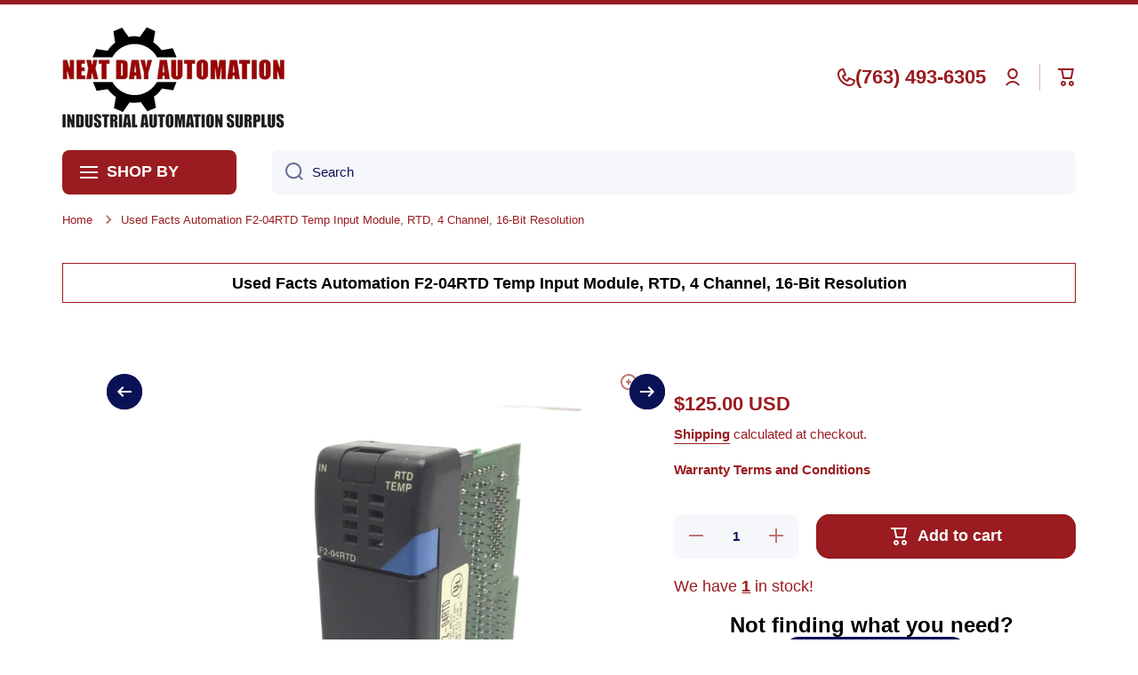

--- FILE ---
content_type: text/html; charset=utf-8
request_url: https://www.nextdayautomation.com/products/used-facts-automation-f2-04rtd-temp-input-module-rtd-4-channel-16-bit-resolution
body_size: 85782
content:
<!doctype html>
<html class="no-js" lang="en" data-role="main">
  <head>
    <meta charset="utf-8">
    <meta http-equiv="X-UA-Compatible" content="IE=edge">
    <meta name="viewport" content="width=device-width,initial-scale=1">
    <meta name="theme-color" content="">
    <link rel="canonical" href="https://www.nextdayautomation.com/products/used-facts-automation-f2-04rtd-temp-input-module-rtd-4-channel-16-bit-resolution">
    <link rel="preconnect" href="https://cdn.shopify.com" crossorigin><link rel="icon" type="image/png" href="//www.nextdayautomation.com/cdn/shop/files/NDAlogofavicon_72e7cb41-d0ad-4f5e-bbb2-1edaf7f53d42_32x32.png?v=1710349464"><title>
      Facts Automation F2-04RTD Temp Input Module, RTD, 4 Channel, 16-Bit Re
 &ndash; Next Day Automation</title>

    
      <meta name="description" content="From our online store inventory, we are selling a Facts Automation F2-04RTD Temp Input Module, RTD, 4 Channel, 16-Bit Resolution. Specifications: Model # : F2-04RTD More Information : Facts Automation Temp Input Module RTD 4 Channel 16-Bit Resolution">
    

    

<meta property="og:site_name" content="Next Day Automation">
<meta property="og:url" content="https://www.nextdayautomation.com/products/used-facts-automation-f2-04rtd-temp-input-module-rtd-4-channel-16-bit-resolution">
<meta property="og:title" content="Facts Automation F2-04RTD Temp Input Module, RTD, 4 Channel, 16-Bit Re">
<meta property="og:type" content="product">
<meta property="og:description" content="From our online store inventory, we are selling a Facts Automation F2-04RTD Temp Input Module, RTD, 4 Channel, 16-Bit Resolution. Specifications: Model # : F2-04RTD More Information : Facts Automation Temp Input Module RTD 4 Channel 16-Bit Resolution"><meta property="og:image" content="http://www.nextdayautomation.com/cdn/shop/files/SB130950-01jpg.jpg?v=1721324429">
  <meta property="og:image:secure_url" content="https://www.nextdayautomation.com/cdn/shop/files/SB130950-01jpg.jpg?v=1721324429">
  <meta property="og:image:width" content="2200">
  <meta property="og:image:height" content="2200"><meta property="og:price:amount" content="125.00">
  <meta property="og:price:currency" content="USD"><meta name="twitter:card" content="summary_large_image">
<meta name="twitter:title" content="Facts Automation F2-04RTD Temp Input Module, RTD, 4 Channel, 16-Bit Re">
<meta name="twitter:description" content="From our online store inventory, we are selling a Facts Automation F2-04RTD Temp Input Module, RTD, 4 Channel, 16-Bit Resolution. Specifications: Model # : F2-04RTD More Information : Facts Automation Temp Input Module RTD 4 Channel 16-Bit Resolution">

    <script src="//www.nextdayautomation.com/cdn/shop/t/18/assets/constants.js?v=58251544750838685771745938029" defer="defer"></script>
    <script src="//www.nextdayautomation.com/cdn/shop/t/18/assets/pubsub.js?v=158357773527763999511745938030" defer="defer"></script>
    <script src="//www.nextdayautomation.com/cdn/shop/t/18/assets/global.js?v=160792993882946144601745938030" defer="defer"></script>
    
    <script>window.performance && window.performance.mark && window.performance.mark('shopify.content_for_header.start');</script><meta id="shopify-digital-wallet" name="shopify-digital-wallet" content="/64860258541/digital_wallets/dialog">
<meta name="shopify-checkout-api-token" content="81d4d8692702ef0004b81b280f5b17a9">
<link rel="alternate" type="application/json+oembed" href="https://www.nextdayautomation.com/products/used-facts-automation-f2-04rtd-temp-input-module-rtd-4-channel-16-bit-resolution.oembed">
<script async="async" src="/checkouts/internal/preloads.js?locale=en-US"></script>
<link rel="preconnect" href="https://shop.app" crossorigin="anonymous">
<script async="async" src="https://shop.app/checkouts/internal/preloads.js?locale=en-US&shop_id=64860258541" crossorigin="anonymous"></script>
<script id="apple-pay-shop-capabilities" type="application/json">{"shopId":64860258541,"countryCode":"US","currencyCode":"USD","merchantCapabilities":["supports3DS"],"merchantId":"gid:\/\/shopify\/Shop\/64860258541","merchantName":"Next Day Automation","requiredBillingContactFields":["postalAddress","email","phone"],"requiredShippingContactFields":["postalAddress","email","phone"],"shippingType":"shipping","supportedNetworks":["visa","masterCard","amex","discover","elo","jcb"],"total":{"type":"pending","label":"Next Day Automation","amount":"1.00"},"shopifyPaymentsEnabled":true,"supportsSubscriptions":true}</script>
<script id="shopify-features" type="application/json">{"accessToken":"81d4d8692702ef0004b81b280f5b17a9","betas":["rich-media-storefront-analytics"],"domain":"www.nextdayautomation.com","predictiveSearch":true,"shopId":64860258541,"locale":"en"}</script>
<script>var Shopify = Shopify || {};
Shopify.shop = "nextdayautomation.myshopify.com";
Shopify.locale = "en";
Shopify.currency = {"active":"USD","rate":"1.0"};
Shopify.country = "US";
Shopify.theme = {"name":"Current Reseller 4\/29\/25","id":149754478829,"schema_name":"Minion","schema_version":"3.0.1","theme_store_id":1571,"role":"main"};
Shopify.theme.handle = "null";
Shopify.theme.style = {"id":null,"handle":null};
Shopify.cdnHost = "www.nextdayautomation.com/cdn";
Shopify.routes = Shopify.routes || {};
Shopify.routes.root = "/";</script>
<script type="module">!function(o){(o.Shopify=o.Shopify||{}).modules=!0}(window);</script>
<script>!function(o){function n(){var o=[];function n(){o.push(Array.prototype.slice.apply(arguments))}return n.q=o,n}var t=o.Shopify=o.Shopify||{};t.loadFeatures=n(),t.autoloadFeatures=n()}(window);</script>
<script>
  window.ShopifyPay = window.ShopifyPay || {};
  window.ShopifyPay.apiHost = "shop.app\/pay";
  window.ShopifyPay.redirectState = null;
</script>
<script id="shop-js-analytics" type="application/json">{"pageType":"product"}</script>
<script defer="defer" async type="module" src="//www.nextdayautomation.com/cdn/shopifycloud/shop-js/modules/v2/client.init-shop-cart-sync_COMZFrEa.en.esm.js"></script>
<script defer="defer" async type="module" src="//www.nextdayautomation.com/cdn/shopifycloud/shop-js/modules/v2/chunk.common_CdXrxk3f.esm.js"></script>
<script type="module">
  await import("//www.nextdayautomation.com/cdn/shopifycloud/shop-js/modules/v2/client.init-shop-cart-sync_COMZFrEa.en.esm.js");
await import("//www.nextdayautomation.com/cdn/shopifycloud/shop-js/modules/v2/chunk.common_CdXrxk3f.esm.js");

  window.Shopify.SignInWithShop?.initShopCartSync?.({"fedCMEnabled":true,"windoidEnabled":true});

</script>
<script defer="defer" async type="module" src="//www.nextdayautomation.com/cdn/shopifycloud/shop-js/modules/v2/client.payment-terms_D7XnU2ez.en.esm.js"></script>
<script defer="defer" async type="module" src="//www.nextdayautomation.com/cdn/shopifycloud/shop-js/modules/v2/chunk.common_CdXrxk3f.esm.js"></script>
<script defer="defer" async type="module" src="//www.nextdayautomation.com/cdn/shopifycloud/shop-js/modules/v2/chunk.modal_C89cmTvN.esm.js"></script>
<script type="module">
  await import("//www.nextdayautomation.com/cdn/shopifycloud/shop-js/modules/v2/client.payment-terms_D7XnU2ez.en.esm.js");
await import("//www.nextdayautomation.com/cdn/shopifycloud/shop-js/modules/v2/chunk.common_CdXrxk3f.esm.js");
await import("//www.nextdayautomation.com/cdn/shopifycloud/shop-js/modules/v2/chunk.modal_C89cmTvN.esm.js");

  
</script>
<script>
  window.Shopify = window.Shopify || {};
  if (!window.Shopify.featureAssets) window.Shopify.featureAssets = {};
  window.Shopify.featureAssets['shop-js'] = {"shop-cart-sync":["modules/v2/client.shop-cart-sync_CRSPkpKa.en.esm.js","modules/v2/chunk.common_CdXrxk3f.esm.js"],"init-fed-cm":["modules/v2/client.init-fed-cm_DO1JVZ96.en.esm.js","modules/v2/chunk.common_CdXrxk3f.esm.js"],"init-windoid":["modules/v2/client.init-windoid_hXardXh0.en.esm.js","modules/v2/chunk.common_CdXrxk3f.esm.js"],"init-shop-email-lookup-coordinator":["modules/v2/client.init-shop-email-lookup-coordinator_jpxQlUsx.en.esm.js","modules/v2/chunk.common_CdXrxk3f.esm.js"],"shop-toast-manager":["modules/v2/client.shop-toast-manager_C-K0q6-t.en.esm.js","modules/v2/chunk.common_CdXrxk3f.esm.js"],"shop-button":["modules/v2/client.shop-button_B6dBoDg5.en.esm.js","modules/v2/chunk.common_CdXrxk3f.esm.js"],"shop-login-button":["modules/v2/client.shop-login-button_BHRMsoBb.en.esm.js","modules/v2/chunk.common_CdXrxk3f.esm.js","modules/v2/chunk.modal_C89cmTvN.esm.js"],"shop-cash-offers":["modules/v2/client.shop-cash-offers_p6Pw3nax.en.esm.js","modules/v2/chunk.common_CdXrxk3f.esm.js","modules/v2/chunk.modal_C89cmTvN.esm.js"],"avatar":["modules/v2/client.avatar_BTnouDA3.en.esm.js"],"init-shop-cart-sync":["modules/v2/client.init-shop-cart-sync_COMZFrEa.en.esm.js","modules/v2/chunk.common_CdXrxk3f.esm.js"],"init-shop-for-new-customer-accounts":["modules/v2/client.init-shop-for-new-customer-accounts_BNQiNx4m.en.esm.js","modules/v2/client.shop-login-button_BHRMsoBb.en.esm.js","modules/v2/chunk.common_CdXrxk3f.esm.js","modules/v2/chunk.modal_C89cmTvN.esm.js"],"pay-button":["modules/v2/client.pay-button_CRuQ9trT.en.esm.js","modules/v2/chunk.common_CdXrxk3f.esm.js"],"init-customer-accounts-sign-up":["modules/v2/client.init-customer-accounts-sign-up_Q1yheB3t.en.esm.js","modules/v2/client.shop-login-button_BHRMsoBb.en.esm.js","modules/v2/chunk.common_CdXrxk3f.esm.js","modules/v2/chunk.modal_C89cmTvN.esm.js"],"checkout-modal":["modules/v2/client.checkout-modal_DtXVhFgQ.en.esm.js","modules/v2/chunk.common_CdXrxk3f.esm.js","modules/v2/chunk.modal_C89cmTvN.esm.js"],"init-customer-accounts":["modules/v2/client.init-customer-accounts_B5rMd0lj.en.esm.js","modules/v2/client.shop-login-button_BHRMsoBb.en.esm.js","modules/v2/chunk.common_CdXrxk3f.esm.js","modules/v2/chunk.modal_C89cmTvN.esm.js"],"lead-capture":["modules/v2/client.lead-capture_CmGCXBh3.en.esm.js","modules/v2/chunk.common_CdXrxk3f.esm.js","modules/v2/chunk.modal_C89cmTvN.esm.js"],"shop-follow-button":["modules/v2/client.shop-follow-button_CV5C02lv.en.esm.js","modules/v2/chunk.common_CdXrxk3f.esm.js","modules/v2/chunk.modal_C89cmTvN.esm.js"],"shop-login":["modules/v2/client.shop-login_Bz_Zm_XZ.en.esm.js","modules/v2/chunk.common_CdXrxk3f.esm.js","modules/v2/chunk.modal_C89cmTvN.esm.js"],"payment-terms":["modules/v2/client.payment-terms_D7XnU2ez.en.esm.js","modules/v2/chunk.common_CdXrxk3f.esm.js","modules/v2/chunk.modal_C89cmTvN.esm.js"]};
</script>
<script id="__st">var __st={"a":64860258541,"offset":-21600,"reqid":"e47512e7-7d34-4138-8789-4bac8ac5b177-1763409409","pageurl":"www.nextdayautomation.com\/products\/used-facts-automation-f2-04rtd-temp-input-module-rtd-4-channel-16-bit-resolution","u":"314b910305e5","p":"product","rtyp":"product","rid":8620356600045};</script>
<script>window.ShopifyPaypalV4VisibilityTracking = true;</script>
<script id="captcha-bootstrap">!function(){'use strict';const t='contact',e='account',n='new_comment',o=[[t,t],['blogs',n],['comments',n],[t,'customer']],c=[[e,'customer_login'],[e,'guest_login'],[e,'recover_customer_password'],[e,'create_customer']],r=t=>t.map((([t,e])=>`form[action*='/${t}']:not([data-nocaptcha='true']) input[name='form_type'][value='${e}']`)).join(','),a=t=>()=>t?[...document.querySelectorAll(t)].map((t=>t.form)):[];function s(){const t=[...o],e=r(t);return a(e)}const i='password',u='form_key',d=['recaptcha-v3-token','g-recaptcha-response','h-captcha-response',i],f=()=>{try{return window.sessionStorage}catch{return}},m='__shopify_v',_=t=>t.elements[u];function p(t,e,n=!1){try{const o=window.sessionStorage,c=JSON.parse(o.getItem(e)),{data:r}=function(t){const{data:e,action:n}=t;return t[m]||n?{data:e,action:n}:{data:t,action:n}}(c);for(const[e,n]of Object.entries(r))t.elements[e]&&(t.elements[e].value=n);n&&o.removeItem(e)}catch(o){console.error('form repopulation failed',{error:o})}}const l='form_type',E='cptcha';function T(t){t.dataset[E]=!0}const w=window,h=w.document,L='Shopify',v='ce_forms',y='captcha';let A=!1;((t,e)=>{const n=(g='f06e6c50-85a8-45c8-87d0-21a2b65856fe',I='https://cdn.shopify.com/shopifycloud/storefront-forms-hcaptcha/ce_storefront_forms_captcha_hcaptcha.v1.5.2.iife.js',D={infoText:'Protected by hCaptcha',privacyText:'Privacy',termsText:'Terms'},(t,e,n)=>{const o=w[L][v],c=o.bindForm;if(c)return c(t,g,e,D).then(n);var r;o.q.push([[t,g,e,D],n]),r=I,A||(h.body.append(Object.assign(h.createElement('script'),{id:'captcha-provider',async:!0,src:r})),A=!0)});var g,I,D;w[L]=w[L]||{},w[L][v]=w[L][v]||{},w[L][v].q=[],w[L][y]=w[L][y]||{},w[L][y].protect=function(t,e){n(t,void 0,e),T(t)},Object.freeze(w[L][y]),function(t,e,n,w,h,L){const[v,y,A,g]=function(t,e,n){const i=e?o:[],u=t?c:[],d=[...i,...u],f=r(d),m=r(i),_=r(d.filter((([t,e])=>n.includes(e))));return[a(f),a(m),a(_),s()]}(w,h,L),I=t=>{const e=t.target;return e instanceof HTMLFormElement?e:e&&e.form},D=t=>v().includes(t);t.addEventListener('submit',(t=>{const e=I(t);if(!e)return;const n=D(e)&&!e.dataset.hcaptchaBound&&!e.dataset.recaptchaBound,o=_(e),c=g().includes(e)&&(!o||!o.value);(n||c)&&t.preventDefault(),c&&!n&&(function(t){try{if(!f())return;!function(t){const e=f();if(!e)return;const n=_(t);if(!n)return;const o=n.value;o&&e.removeItem(o)}(t);const e=Array.from(Array(32),(()=>Math.random().toString(36)[2])).join('');!function(t,e){_(t)||t.append(Object.assign(document.createElement('input'),{type:'hidden',name:u})),t.elements[u].value=e}(t,e),function(t,e){const n=f();if(!n)return;const o=[...t.querySelectorAll(`input[type='${i}']`)].map((({name:t})=>t)),c=[...d,...o],r={};for(const[a,s]of new FormData(t).entries())c.includes(a)||(r[a]=s);n.setItem(e,JSON.stringify({[m]:1,action:t.action,data:r}))}(t,e)}catch(e){console.error('failed to persist form',e)}}(e),e.submit())}));const S=(t,e)=>{t&&!t.dataset[E]&&(n(t,e.some((e=>e===t))),T(t))};for(const o of['focusin','change'])t.addEventListener(o,(t=>{const e=I(t);D(e)&&S(e,y())}));const B=e.get('form_key'),M=e.get(l),P=B&&M;t.addEventListener('DOMContentLoaded',(()=>{const t=y();if(P)for(const e of t)e.elements[l].value===M&&p(e,B);[...new Set([...A(),...v().filter((t=>'true'===t.dataset.shopifyCaptcha))])].forEach((e=>S(e,t)))}))}(h,new URLSearchParams(w.location.search),n,t,e,['guest_login'])})(!0,!0)}();</script>
<script integrity="sha256-52AcMU7V7pcBOXWImdc/TAGTFKeNjmkeM1Pvks/DTgc=" data-source-attribution="shopify.loadfeatures" defer="defer" src="//www.nextdayautomation.com/cdn/shopifycloud/storefront/assets/storefront/load_feature-81c60534.js" crossorigin="anonymous"></script>
<script crossorigin="anonymous" defer="defer" src="//www.nextdayautomation.com/cdn/shopifycloud/storefront/assets/shopify_pay/storefront-65b4c6d7.js?v=20250812"></script>
<script data-source-attribution="shopify.dynamic_checkout.dynamic.init">var Shopify=Shopify||{};Shopify.PaymentButton=Shopify.PaymentButton||{isStorefrontPortableWallets:!0,init:function(){window.Shopify.PaymentButton.init=function(){};var t=document.createElement("script");t.src="https://www.nextdayautomation.com/cdn/shopifycloud/portable-wallets/latest/portable-wallets.en.js",t.type="module",document.head.appendChild(t)}};
</script>
<script data-source-attribution="shopify.dynamic_checkout.buyer_consent">
  function portableWalletsHideBuyerConsent(e){var t=document.getElementById("shopify-buyer-consent"),n=document.getElementById("shopify-subscription-policy-button");t&&n&&(t.classList.add("hidden"),t.setAttribute("aria-hidden","true"),n.removeEventListener("click",e))}function portableWalletsShowBuyerConsent(e){var t=document.getElementById("shopify-buyer-consent"),n=document.getElementById("shopify-subscription-policy-button");t&&n&&(t.classList.remove("hidden"),t.removeAttribute("aria-hidden"),n.addEventListener("click",e))}window.Shopify?.PaymentButton&&(window.Shopify.PaymentButton.hideBuyerConsent=portableWalletsHideBuyerConsent,window.Shopify.PaymentButton.showBuyerConsent=portableWalletsShowBuyerConsent);
</script>
<script data-source-attribution="shopify.dynamic_checkout.cart.bootstrap">document.addEventListener("DOMContentLoaded",(function(){function t(){return document.querySelector("shopify-accelerated-checkout-cart, shopify-accelerated-checkout")}if(t())Shopify.PaymentButton.init();else{new MutationObserver((function(e,n){t()&&(Shopify.PaymentButton.init(),n.disconnect())})).observe(document.body,{childList:!0,subtree:!0})}}));
</script>
<link id="shopify-accelerated-checkout-styles" rel="stylesheet" media="screen" href="https://www.nextdayautomation.com/cdn/shopifycloud/portable-wallets/latest/accelerated-checkout-backwards-compat.css" crossorigin="anonymous">
<style id="shopify-accelerated-checkout-cart">
        #shopify-buyer-consent {
  margin-top: 1em;
  display: inline-block;
  width: 100%;
}

#shopify-buyer-consent.hidden {
  display: none;
}

#shopify-subscription-policy-button {
  background: none;
  border: none;
  padding: 0;
  text-decoration: underline;
  font-size: inherit;
  cursor: pointer;
}

#shopify-subscription-policy-button::before {
  box-shadow: none;
}

      </style>
<script id="sections-script" data-sections="main-product,footer" defer="defer" src="//www.nextdayautomation.com/cdn/shop/t/18/compiled_assets/scripts.js?4523"></script>
<script>window.performance && window.performance.mark && window.performance.mark('shopify.content_for_header.end');</script>

    
    <style data-shopify>    
      

      

      
      
    
      :root {
    	--duration-short: .2s;
        --duration-medium: .3s;
    	--duration-large: .5s;
    	--animation-bezier: ease;
    	--zoom-animation-bezier: cubic-bezier(.15,.75,.5,1);
    
        --animation-type: cubic-bezier(0, 0, 0.3, 1);
        --animation-time: .5s;

        --product-thumbnail_move-up: 0.35s;
        --product-thumbnail_move-up_type: linear;
        --product-thumbnail-button_opacity_hover: 0.15s;
        --product-thumbnail-button_opacity_over: 0.3s;
        --product-thumbnail-button_opacity_type: linear;
        --product-thumbnail-button_move: 0.35s;
        --product-thumbnail-button_move_type: linear;

        --font-heading-family: Helvetica, Arial, sans-serif;
        --font-heading-style: normal;
        --font-heading-weight: 700;
    
        --font-body-family: Helvetica, Arial, sans-serif;
        --font-body-style: normal;
        --font-body-weight: 400;
    	--font-body-bold-weight: bold;
    	--font-button-weight: bold;
    
    	--font-heading-scale: 1.1;
        --font-body-scale: 1.1;
    
        --font-body-size: calc(16px * var(--font-body-scale));
        --font-body-line-height: 130%;
        --font-body2-size: calc(14px * var(--font-body-scale));
        --font-body2-line-height: 130%;
        --font-body3-size: calc(12px * var(--font-body-scale));
        --font-body3-line-height: 130%;
        --font-body4-size: calc(10px * var(--font-body-scale));
        --font-body4-line-height: 130%;

        --color-body-background: #ffffff;
        --color-secondary-background: #ffffff;
      	--color-section-background: var(--color-secondary-background);--color-simple-dropdown: #ffffff;
    	--color-vertical-menu-dropdown: #ffffff;

        --color-base:#9a1c20;
    	--color-base-rgb: 154, 28, 32;
        --color-accent:#0a1256;
        --color-subheading: var(--color-accent);
        --color-text-link:#0568d6;

        --color-price: #0a1256;
        --color-old-price: #000000;
        --color-lines-borders: rgba(154, 28, 32, 0.3);
        --color-input-background: #f6f7fa;
        --color-input-text: #0a1256;
        --color-input-background-active: var(--color-body-background);
        --opacity-icons: 0.6;

    	--mobile-focus-color: rgba(154, 28, 32, 0.04);

    	--shadow: 0px 4px 20px rgba(22, 19, 69, 0.13);--auto-text-color-button-light:#ffffff;
    	--auto-text-color-button-dark:var(--color-base);
    	--auto-input-color-active-border-light: rgba(255,255,255,0.3);
    	--auto-input-color-active-border-dark:rgba(var(--color-base-rgb),0.3);--auto-text-color-input-light:#ffffff;
    	--auto-text-color-input-dark:var(--color-input-text);--auto-text-color-accent: #ffffff
   		
;--auto-text-color--with-base-color: #ffffff;--radius: 12px;
    	--radius-input: 8px;
    	--radius-button: 15px;
    	--radius-badge:3px;
    	--radius-checkbox:4px;
        --radius-menu: 8px;

        --color-badge-1:#9a1c20;--color-badge-1-text: var(--auto-text-color-button-light);--color-badge-2:#efff00;--color-badge-2-text: var(--auto-text-color-button-dark);--color-badge-3:#2c3c4d;--color-badge-3-text: var(--auto-text-color-button-light);--color-free-delivery-bar: #99D5CF;
      
    	--color-error: #9a1c20;
    
        --form_field-height: 50px;
        
        --page-width: 1300px;
        --page-padding: 40px;
        --page-padding-tablet: 30px;
        --page-padding-phone: 20px;

        --sections-top-spacing:100px;
    	--sections-top-spacing-mobile:80px;
		--sections-top-spacing--medium:80px;
    	--sections-top-spacing--medium-mobile:60px;
		--sections-top-spacing--small:40px;
    	--sections-top-spacing--small-mobile:40px;

        --padding1: 10px;
        --padding2: 20px;
        --padding3: 30px;
        --padding4: 40px;
    	--padding5: 60px;
        --padding-auto: 40px;
      }

      *,
      *::before,
      *::after {
      	box-sizing: border-box;
      }
      html {
        box-sizing: border-box;
        height: 100%;
     	-webkit-tap-highlight-color: transparent;
    	scroll-behavior: smooth;
      }
      body {
        display: grid;
        grid-template-rows: auto auto 1fr auto;
        grid-template-columns: 100%;
        min-height: 100%;
        margin: 0;
        font-size: var(--font-body-size);
        line-height: var(--font-body-line-height);
        color: var(--color-base);
    	background: var(--color-body-background);
        font-family: var(--font-body-family);
        font-style: var(--font-body-style);
        font-weight: var(--font-body-weight);
        -webkit-text-size-adjust: none;
    	text-size-adjust: none;
    	overflow-x: hidden;
      }.btn,
      .btn-color{
        --background: var(--color-accent);--color: var(--auto-text-color-button-light);
    	--fill: var(--auto-text-color-button-light);}.btn--secondary{
        --background: var(--color-base);--color: var(--auto-text-color-button-light);
    	--fill: var(--auto-text-color-button-light);}.btn.checkout-button-color,
      .btn.product-form__submit,
      .btn.btn--add-to-cart{
        --background: #9a1c20;--color: var(--auto-text-color-button-light);
    	--fill: var(--auto-text-color-button-light);}.btn.btn-quickview-color{
        --background: #FFFFFF;--color: var(--auto-text-color-button-dark);
    	--fill: var(--auto-text-color-button-dark);}

      
    
    .visually-hidden {
      position: absolute!important;
      overflow: hidden;
      margin: -1px;
      border: 0;
      clip: rect(0 0 0 0);
      word-wrap: normal!important;
    }
    .visually-hidden:not(:focus),
    .visually-hidden:not(:focus-visible){
      width: 1px;
      height: 1px;
      padding: 0;
    }
    .announcement-bar{
      opacity:0;
    }
    .popup-modal{
      display: none;
    }</style>

    <link href="//www.nextdayautomation.com/cdn/shop/t/18/assets/base.css?v=121300712405621292141745938030" rel="stylesheet" type="text/css" media="all" />
    
<link rel="stylesheet" href="//www.nextdayautomation.com/cdn/shop/t/18/assets/component-predictive-search.css?v=56809426218578757611745938030" media="print" onload="this.media='all'"><script>
      document.documentElement.className = document.documentElement.className.replace('no-js', 'js');
      if (Shopify.designMode) {
        document.documentElement.classList.add('shopify-design-mode');
      }
      document.addEventListener("DOMContentLoaded", function(event) {
        document.documentElement.classList.add('dom-loaded');
        setTimeout(function(){document.querySelector('footer').classList.add('footer-loaded')}, 700);
      });
    </script>
  <!-- BEGIN app block: shopify://apps/aco-product-options/blocks/productAddons/2cadf216-ae48-44f5-a21f-2eeaeed24b39 -->

<script>
window.aco_product_meta = {"product_with_price":[9012448035053,8921593544941,8921542951149,8921542852845,8887396958445,8887329947885,8878940946669,8860248834285,8815987982573,8812513919213,8812511199469,8812507726061,8812497469677,8812492325101,8812471255277,8811024810221,8796478767341,8795003879661,8795003453677,8794926842093,8792445681901,8792377065709,8790220341485,8786675728621,8785777524973,8785773199597,8640062292205,8621245137133,8621232324845,8621232062701,8621231997165,8621231800557,8621231669485,8621230686445,8621230555373,8621230325997,8621230194925,8621230096621,8621229900013,8621229834477,8621229736173,8621229572333,8621229408493,8621229244653,8621229113581,8621229015277,8621228884205,8621228818669,8621228720365,8621228654829,8621228261613,8621228130541,8621227606253,8621227540717,8621227409645,8621210697965,8621210370285,8621210140909,8621210009837,8621209780461,8621209518317,8621209190637,8621208961261,8621208862957,8621208535277,8621208338669,8621208207597,8621208076525,8621207912685,8621207748845,8621207552237,8621207453933,8621207191789,8621207060717,8621206831341,8621206601965,8621206339821,8621206208749,8621206044909,8621205684461,8621205553389,8621205487853,8621205225709,8621204996333,8621204668653,8621204537581,8621204472045,8621204275437,8621203980525,8621203816685,8621203652845,8621203390701,8621202964717,8621202702573,8621202243821,8621202079981,8621201883373,8621201653997,8621201326317,8621201129709,8621200998637,8621200834797,8621200670957,8621200441581,8621200310509,8621199950061,8621199818989,8621199655149,8621199524077,8621199393005,8621199294701,8621199098093,8621198835949,8621198573805,8621198442733,8621198311661,8621198180589,8621197951213,8621197721837,8621197525229,8621197328621,8621196968173,8621196673261,8621196476653,8621196148973,8621195886829,8621195690221,8621195428077,8621195165933,8621194903789,8621194641645,8621194346733,8621194051821,8621193756909,8621193560301,8621193167085,8621193068781,8621192970477,8621192380653,8621192249581,8621191168237,8621191037165,8621190906093,8621190840557,8887435460845,8829604004077,8635131986157,8786606620909,8635214659821,8940660424941,8874963992813,8840985739501,8840985673965,8840906506477,8840906440941,8840904048877,8840903917805,8840398602477,8840166473965,8834996863213,8834982772973,8834821456109,8780284068077,8780283969773,8780283904237,8780283773165,8780100534509,8762244628717,8707564208365,8707253305581,8671459999981,8671408488685,8635673084141,8635672953069,8635665252589,8635664466157,8635611119853,8635599749357,8635588477165,8635561967853,8635555152109,8635549253869,8635534475501,8635533328621,8635532837101,8635532673261,8635497873645,8635483488493,8635380400365,8635380072685,8635379712237,8635379417325,8635329151213,8635289010413,8635239530733,8635172192493,8635164328173,8635118977261,8635108032749,8635082637549,8635081097453,8635073691885,8635066712301,8635046723821,8635039383789,8635033747693,8635033682157,8635033551085,8635033518317,8635033485549,8635005763821,8635005403373,8634977911021,8634976633069,8634971455725,8781021610221,8780266045677,8780265259245,8780265062637,8780264866029,8780259786989,8780259688685,8780259623149,8780259524845,8780259361005,8780259328237,8780259262701,8780259098861,8780259000557,8780258803949,8780258640109,8780258443501,8780258345197,8780258279661,8621988380909,8947166904557,8837095817453,8837095784685,8837093523693,8837093458157,8837084020973,8837023989997,8837020287213,8837016355053,8837016256749,8837016191213,8837015732461,8837015634157,8837015470317,8837015372013,8837015240941,8837015142637,8837015109869,8837014978797,8837014880493,8837014782189,8837014683885,8837014552813,8837014454509,8837014388973,8837014192365,8837013930221,8837013864685,8837013799149,8837013602541,8837013438701,8837013373165,8837013274861,8837013176557,8837013012717,8837012881645,8836938105069,8836936597741,8836936401133,8836934205677,8836057399533,8836056219885,8836056154349,8836055859437,8836055564525,8836055367917,8836028301549,8835991208173,8835990716653,8835967385837,8835963486445,8835935863021,8835787358445,8835786604781,8835786572013,8835781755117,8835777003757,8835185606893,8815856255213,8628771487981,8628771160301,8628770996461,8628770767085,8628770701549,8628770537709,8628770406637,8628770144493,8628770078957,8628769947885,8628769751277,8628769587437,8628769456365,8628769358061,8628769161453,8628769063149,8628768899309,8628768833773,8628768702701,8628768604397,8628768375021,8628768211181,8628768080109,8628767588589,8628761657581,8628761526509,8628760674541,8628758741229,8628757725421,8628755005677,8628751925485,8621989069037,8621987463405,8621985825005,8621984383213,8621920518381,8621909541101,8621904068845,8621900136685,8621897941229,8621897056493,8621887586541,8621885948141,8621883359469,8621882835181,8621882802413,8621881983213,8621750386925,8835935174893,8812506841325,8812506644717,8640080543981,8621985169645,8621750190317,8621749960941,8621749764333,8621749469421,8621749076205,8621748781293,8621748551917,8621748420845,8621747896557,8621746946285,8621746618605,8621746585837,8621746487533,8621746454765,8621746290925,8621746225389,8621746127085,8621746094317,8621745897709,8621745864941,8621745799405,8621745635565,8621745242349,8621745078509,8835918758125,8837087658221,8898046296301,8897886421229,8883631128813,8865891516653,8857806209261,8840841527533,8837092475117,8837092442349,8837092081901,8837083660525,8837069340909,8837038637293,8836132831469,8836112941293,8836112384237,8836045701357,8835977609453,8835976757485,8835976397037,8834918973677,8834918416621,8834917990637,8834917794029,8828515385581,8828165980397,8828150186221,8826488750317,8826414989549,8826389922029,8826358202605,8826297188589,8826281328877,8826213892333,8824791433453,8824548425965,8812510806253,8812506546413,8812484559085,8812484428013,8804251959533,8780299829485,8736667107565,8671482249453,8671479333101,8671475663085,8671475433709,8671473271021,8671472910573,8671472779501,8671472320749,8671461277933,8671460655341,8671460557037,8671459868909,8671459541229,8671459410157,8671456821485,8671455772909,8671444533485,8671444369645,8671436734701,8671432409325,8671426543853,8671424643309,8671421956333,8671421825261,8671421694189,8671421595885,8671419334893,8671419203821,8671416090861,8671410192621,8671409176813,8671408259309,8671408161005,8671407636717,8671407571181,8671406457069,8671403999469,8671403737325,8671403704557,8671403671789,8671403507949,8635595161837,8635427946733,8635279376621,8635136737517,8621910491373,8621905248493,8621905117421,8621897842925,8621897023725,8621896990957,8621892731117,8621892206829,8621889159405,8621886767341,8621749895405,8824538923245,8799411077357,8640029032685,8841092366573,8837078647021,8834829025517,8813963444461,8812483477741,8812480856301,8812480397549,8812474171629,8640107610349,8640091095277,8640090210541,8640088604909,8640086802669,8640086442221,8640085524717,8640085131501,8640084639981,8640084476141,8640084345069,8640084246765,8640084115693,8640083919085,8640083362029,8640083165421,8640082870509,8640082542829,8640082411757,8640082149613,8640081854701,8640078905581,8640076579053,8640076447981,8640076382445,8640076054765,8640075989229,8640075563245,8640074416365,8640073793773,8640073105645,8640070680813,8640070582509,8640067141869,8640066748653,8640066519277,8640066355437,8640062914797,8640060653805,8640054853869,8640052494573,8640052363501,8640051970285,8640051675373,8640049414381,8640049250541,8640049021165,8640042828013,8640040829165,8640038109421,8640035750125,8640035619053,8640033554669,8640033423597,8640030769389,8640030507245,8640030310637,8640030015725,8640029884653,8640029360365,8640028770541,8640028541165,8640027361517,8635328069869,8635080442093,8621206307053,8982137274605,8841391472877,8839769096429,8839636254957,8839590019309,8640067535085,8640060424429,8640057278701,8640045744365,8640042565869,8640039256301,8640038404333,8635085979885,8635080343789,8635080179949,8635078377709,8635055407341,8781055525101,8781055131885,8781055099117,8781054935277,8781022101741,8780227739885,8780227543277,8780225282285,8671438635245,8781021020397,8634976239853,9037095108845,8887311466733,8836045209837,8835803119853,8835802857709,8820038369517,8628751597805,8628616200429,8628608008429,8628607779053,8628607582445,8628605747437,8628604961005,8628600865005,8628600340717,8628600307949,8628600176877,8628599947501,8628598374637,8628596637933,8628595589357,8628595065069,8628595032301,8628594966765,8628594901229,8628594868461,8628594835693,8628594573549,8781020823789,8635588935917,8812481380589,8671487721709,8929118126317,8929117208813,8894817173741,8843409555693,8843374199021,8843336286445,8843336155373,8841426501869,8841304834285,8840979874029,8840962736365,8829359554797,8812481151213,8671496175853,8671495815405,8671477301485,8671469207789,8671467765997,8671461474541,8671460425965,8671460360429,8671459737837,8671454036205,8671445418221,8671445319917,8671445156077,8671443976429,8671440109805,8671436538093,8671436439789,8671434113261,8671430050029,8671429624045,8671429525741,8671429132525,8671428968685,8671427952877,8671427264749,8671425790189,8671425626349,8671425528045,8671425134829,8671422120173,8671418188013,8671417532653,8671415763181,8671415533805,8671414911213,8671406620909,8671405015277,8671404458221,8671403802861,8671403376877,8671403245805,8671403049197,8671402983661,8671402950893,8671402819821,8671402361069,8671402197229,8671402033389,8671401771245,8671401050349,8671400132845,8621289406701,8836040786157,8835990913261,8835990847725,8813958856941,8640112984301,8640112754925,8640091390189,8635107868909,8635066351853,8635066056941,8635065827565,8628752056557,8774861750509,8811117707501,8807343620333,8781021315309,8718054654189,8713227829485,8697745899757,8839733477613,8964598268141,8960495878381,8960495812845,8960077463789,8948003668205,8948003635437,8947326484717,8868845191405,8841090728173,8841077194989,8840996487405,8840996290797,8840948842733,8840948449517,8840923218157,8840912994541,8840912929005,8840912863469,8840911225069,8840906244333,8840854012141,8840835662061,8840371765485,8840369864941,8840194654445,8840144224493,8839709196525,8837033394413,8836036067565,8835829891309,8835829629165,8835823370477,8817997250797,8816027205869,8812485837037,8789226553581,8725631238381,8702841258221,8671441420525,8671433097453,8671431295213,8671428903149,8671423234285,8671417991405,8671410290925,8671405801709,8671405670637,8671400886509,8645577048301,8635027718381,8621224886509,8958339940589,8878943961325,8834988310765,8812500812013,8812480561389,8811091198189,8811090051309,8621251035373,8621250838765,8621250707693,8621250576621,8621250380013,8621250248941,8621250052333,8621249757421,8621249659117,8621249495277,8621249331437,8621249200365,8621248839917,8621248708845,8621248512237,8621248348397,8621248184557,8621247889645,8621247791341,8621247594733,8621247430893,8621247365357,8621225181421,8621225115885,8621225050349,8621224755437,8621224493293,8621224132845,8621224001773,8621223870701,8621223706861,8621223444717,8621223313645,8621223149805,8621223018733,8621222822125,8621222527213,8621222232301,8621221970157,8621221708013,8621221347565,8621221085421,8621220757741,8621220430061,8621220233453,8621220069613,8621219971309,8621219840237,8621219676397,8621219643629,8621219479789,8621219348717,8621219217645,8621219086573,8621218955501,8621218889965,8621218758893,8621218693357,8621218431213,8621218136301,8621217906925,8621217743085,8621217284333,8937365569773,8848289595629,8828478161133,8780360188141,8780360122605,8780360024301,8780359860461,8702435197165,8637978968301,8635710636269,8635667775725,8635667611885,8635618754797,8635586904301,8635568586989,8635537490157,8635531854061,8635520286957,8635471233261,8635461271789,8635460747501,8635426373869,8635426046189,8635330101485,8635304739053,8635256504557,8635195064557,8635153383661,8635130216685,8635113832685,8635108589805,8634979352813,8841352872173,8671499419885,8671466520813,8671457214701,8671444861165,8671434473709,8671428215021,8671428116717,8671421530349,8671416221933,8671410782445,8671410618605,8671410487533,8635537096941,8634959102189,8940655575277,8894840013037,8839953776877,8835186131181,8834949578989,8834845638893,8834845311213,8834838986989,8833063125229,8812494094573,8811081498861,8635676819693,8635665907949,8635665547501,8635664957677,8635663188205,8635662958829,8635660206317,8635657519341,8635656044781,8635653423341,8635650736365,8635648639213,8635647525101,8635645788397,8635638153453,8635637694701,8635634155757,8635621507309,8635620098285,8635619770605,8635618525421,8635617411309,8635617116397,8635616887021,8635616690413,8635614068973,8635613085933,8635606139117,8635604500717,8635602534637,8635597914349,8635594211565,8635584774381,8635562295533,8635561672941,8635561541869,8635561443565,8635555741933,8635552235757,8635552039149,8635550990573,8635537195245,8635536965869,8635536736493,8635527954669,8635527790829,8635527495917,8635527168237,8635517862125,8635517731053,8635517436141,8635517206765,8635517075693,8635515633901,8635513274605,8635512619245,8635508785389,8635508097261,8635499446509,8635485651181,8635485225197,8635476508909,8635476082925,8635465236717,8635465007341,8635458552045,8635458289901,8635457962221,8635443839213,8635443675373,8635443085549,8635436237037,8635435876589,8635424112877,8635421491437,8635418378477,8635417592045,8635417264365,8635417067757,8635395244269,8635392655597,8635362574573,8635361525997,8635360346349,8635359297773,8635358707949,8635354054893,8635352613101,8635343962349,8635339636973,8635330429165,8635322892525,8635322597613,8635315159277,8635315028205,8635314700525,8635302576365,8635298283757,8635296415981,8635280163053,8635279278317,8635278885101,8635278688493,8635278426349,8635277869293,8635275084013,8635274723565,8635274002669,8635273838829,8635273740525,8635272659181,8635270758637,8635270299885,8635270037741,8635269316845,8635268759789,8635268563181,8635268006125,8635261616365,8635255193837,8635255029997,8635254735085,8635247591661,8635228913901,8635222687981,8635220885741,8635217019117,8635216822509,8635216625901,8635216396525,8635215806701,8635215610093,8635207844077,8635205681389,8635205419245,8635205157101,8635204731117,8635202470125,8635198111981,8635197063405,8635196702957,8635194212589,8635192836333,8635192672493,8635186512109,8635185660141,8635185201389,8635182809325,8635174551789,8635171537133,8635171111149,8635170783469,8635163869421,8635163345133,8635163082989,8635162722541,8635162296557,8635161575661,8635161215213,8635160232173,8635159150829,8635156857069,8635152466157,8635151614189,8635150336237,8635150008557,8635148894445,8635148566765,8635148173549,8635140407533,8635135328493,8635135066349,8635134083309,8635128938733,8635122450669,8635115241709,8635115045101,8635114684653,8635113210093,8635113046253,8635112882413,8635112620269,8635112390893,8635112128749,8635108950253,8635107016941,8635106033901,8635105247469,8635105149165,8635104854253,8635104723181,8635104297197,8635104100589,8635098300653,8635091058925,8635089879277,8635089617133,8635089158381,8635088961773,8635088142573,8635087814893,8635087651053,8635087225069,8635086995693,8635086733549,8635086405869,8635086176493,8635086012653,8635085881581,8635085619437,8635083718893,8635079885037,8635072970989,8635072446701,8635072086253,8635071529197,8635071365357,8635069038829,8635064090861,8635062812909,8635059634413,8635059503341,8635052359917,8635051835629,8635051507949,8635047248109,8635046101229,8635045839085,8635044462829,8635043053805,8635041579245,8635041349869,8635039219949,8635036336365,8635035320557,8635035058413,8635034796269,8635034271981,8635034009837,8635033813229,8635033157869,8635033026797,8635031912685,8635028373741,8635028340973,8635022475501,8635020411117,8635019526381,8635012055277,8635007860973,8634996785389,8634991706349,8634982629613,8634981679341,8634981515501,8634976862445,8634972012781,8634971980013,8634969325805,8634967654637,8634965491949,8634963394797,8634963230957,8634959593709,8634958938349,8634957431021,8634957267181,8634956873965,8634956710125,8634956415213,8634956087533,8634955956461,8634955858157,8634955825389,8634955628781,8634955464941,8634955235565,8634954711277,8634954481901,8634952745197,8635695137005,8839594803437,8812492980461,8812492554477,8635711127789,8635672756461,8635667906797,8635658371309,8635634974957,8635633369325,8635572912365,8635562623213,8635562426605,8635544371437,8635471626477,8635469955309,8635442561261,8635436564717,8635423785197,8635339079917,8635261812973,8635261354221,8635244282093,8635215347949,8635152007405,8635149615341,8635141521645,8635134345453,8635084996845,8635084767469,8635079524589,8635074511085,8635063959789,8635057635565,8635036074221,8635006681325,8635006550253,8634964476141,8634964279533,8634963493101,9083900330221,9038821589229,9038821097709,9038820081901,9038819688685,9038819229933,9037107101933,8925711991021,8925710123245,8925709762797,8925701013741,8920612372717,8920606474477,8920605196525,8920604770541,8865895776493,8840957722861,8840957395181,8840953725165,8840953626861,8840944713965,8840902443245,8840871903469,8840863809773,8840391721197,8840329134317,8840328544493,8840327889133,8840327201005,8840264384749,8840261828845,8840250949869,8840208154861,8840140062957,8839685112045,8839663354093,8836938531053,8836926767341,8835855515885,8835228074221,8835227713773,8835227582701,8835222569197,8835208741101,8835116400877,8835106668781,8835098476781,8835091333357,8833110081773,8833057259757,8833056964845,8813951910125,8812431016173,8812430885101,8811165483245,8811165286637,8811164795117,8811163779309,8811163615469,8811163353325,8811163091181,8811162927341,8811155161325,8811151917293,8811151720685,8811146805485,8811146510573,8811146313965,8811145036013,8811144839405,8811144610029,8811140546797,8811139596525,8811134320877,8781055623405,8781054705901,8781054443757,8781054378221,8781053952237,8781053624557,8781022757101,8741756338413,8640101384429,8628618494189,8628607418605,8628607320301,8628607221997,8628607090925,8781039993069,9100784468205,8996938547437,8982123446509,8982123217133,8958299963629,8950784196845,8950783869165,8950782099693,8950781739245,8950781313261,8836052189421,8781054640365,8781054214381,8781053559021,8781046644973,8781043826925,8781041533165,8781040877805,8781040746733,8781040615661,8781040451821,8781040386285,8781040287981,8781040156909,8781040058605,8781039927533,8781039763693,8781039534317,8781039403245,8781039337709,8781039304941,8781039173869,8781039075565,8781039010029,8635667054829,8635600371949,8635047051501,8635050066157,8993216856301,8993216692461,8786617532653,8786616844525,8786615369965,8786610421997,8786610225389,8786609930477,8786609832173,8786609602797,8786608980205,8786608849133,8786608750829,8786608718061,8786608652525,8786607669485,8786607571181,8786607374573,8786607341805,8786607177965,8786607079661,8786603802861,8786513953005,8786513232109,8786512019693,8781021708525,8781020856557,8720006709485,8635669774573,8635669545197,8635659124973,8635635695853,8635581333741,8635070218477,8635049378029,8635043479789,8634993115373,8771779985645,8635247231213,8836932010221,8837039784173,8836915757293,8836169367789,8836169203949,8836138500333,8671409012973,8671408783597,8835210412269,8781046087917,8781042581741,8874218684653,8837122883821,8835858530541,8621326270701,8621139329261,8929123172589,8929121927405,8929121566957,8812467716333,8771838640365,8635224162541,8634992918765,8634986037485,8621403144429,8621352059117,8621305823469,8621305790701,8621210206445,8621209911533,8621209747693,8621209551085,8621209223405,8621208830189,8621208502509,8621208273133,8621207945453,8621207814381,8621207421165,8621207224557,8621207126253,8621206929645,8621206765805,8621180780781,8621174817005,8621173702893,8621164429549,8621164134637,8621163938029,8621161513197,8621161283821,8621158695149,8621132120301,8621116063981,8621114622189,8621114589421,8621114523885,8621114425581,8621114360045,8621113868525,8621110558957,8621110264045,8621108756717,8621108199661,8621106495725,8621106430189,8621106331885,8621106266349,8621105938669,8835954147565,8835912532205,8835814818029,8835775725805,8767752274157,8640028279021,8629834350829,8629813805293,9067287150829,9058690400493,8982126067949,8982125740269,8920613552365,8860204269805,8859700953325,8854760849645,8836063428845,8836062937325,8836062675181,8835997171949,8835996483821,8835996418285,8835982819565,8835980656877,8835978461421,8835977085165,8835976954093,8835976528109,8835974725869,8835973841133,8835972071661,8835971449069,8835970760941,8835970367725,8835969319149,8835968434413,8835968008429,8835967877357,8835967746285,8835967484141,8835966894317,8835966763245,8835966501101,8835964928237,8835964567789,8835962339565,8835952869613,8835952410861,8835952083181,8835951853805,8835951788269,8835950674157,8835950543085,8835950444781,8835950313709,8835949101293,8835948871917,8835937960173,8835937206509,8835936616685,8835935273197,8835935207661,8835933962477,8835933831405,8835933765869,8835933634797,8835932848365,8835931406573,8835922854125,8835859710189,8835859546349,8835857350893,8835857285357,8835855909101,8835853844717,8835853451501,8835851518189,8835850830061,8835847717101,8835846570221,8835846439149,8835826974957,8835826680045,8835826516205,8835826155757,8835825434861,8835824943341,8835824812269,8835824484589,8835822977261,8835822813421,8835822747885,8835822518509,8835822420205,8835822321901,8835822158061,8835822092525,8835822026989,8835821928685,8835821797613,8835821666541,8835821404397,8835816128749,8835815964909,8835815276781,8835815047405,8835805151469,8835803381997,8835801088237,8835800432877,8835799974125,8835796926701,8835796828397,8835794927853,8835794403565,8835794141421,8835793649901,8835793387757,8835792470253,8835790504173,8835789848813,8835787915501,8835786440941,8835781263597,8835781198061,8835780280557,8835779657965,8835779330285,8835779166445,8835775889645,8835773890797,8835773792493,8835773563117,8835226599661,8835225616621,8835224731885,8835222175981,8835218931949,8835216146669,8835215622381,8835214541037,8835213459693,8835211690221,8835211493613,8835210019053,8835209986285,8835209756909,8835209429229,8835207201005,8835205300461,8835205038317,8835204907245,8835204841709,8835204710637,8835195306221,8835190751469,8835190653165,8835190227181,8835188621549,8835188064493,8835186327789,8835185377517,8835183804653,8835163717869,8835162472685,8835041820909,8835036479725,8835030089965,8835029827821,8835027960045,8835027140845,8835026813165,8835026485485,8835025502445,8835025240301,8835025076461,8835021242605,8835018981613,8835018522861,8835018064109,8835016458477,8835015246061,8835015049453,8835014492397,8835012853997,8835011903725,8835011608813,8835011313901,8835007709421,8835006922989,8834982969581,8834979660013,8834977497325,8834973237485,8834960556269,8834917368045,8834893185261,8833074331885,8833074168045,8833054441709,8833047462125,8812469551341,8812468371693,8772018897133,8766807179501,8725526348013,8694576251117,8679976534253,8679948353773,8640091586797,8640089882861,8640089784557,8640089129197,8640086999277,8640075170029,8640074776813,8640074580205,8640074154221,8640074088685,8640073892077,8640073269485,8640073203949,8640070516973,8640070156525,8640070025453,8640069075181,8640068780269,8640068485357,8640068223213,8640068059373,8640066879725,8640065700077,8640065241325,8640065011949,8640064815341,8640064618733,8640063340781,8640063111405,8640062750957,8640062521581,8640062259437,8640062030061,8640061898989,8640061767917,8640061538541,8640061210861,8640058949869,8640058622189,8640057606381,8640055148781,8640049938669,8640047546605,8640043155693,8640040730861,8640040534253,8640040075501,8640036864237,8640035717357,8640034996461,8640032571629,8640028016877,8640027721965,8635055669485,8629838971117,8629838774509,8629838119149,8629837955309,8629837201645,8629837005037,8629836677357,8629835923693,8629835628781,8629834940653,8629834645741,8629834055917,8629833793773,8629833466093,8629833171181,8629832941805,8629832483053,8629832155373,8629832024301,8629831827693,8629831467245,8629831270637,8629830025453,8629829796077,8629829337325,8629829107949,8629828813037,8629828616429,8629828354285,8629828059373,8629827862765,8629827666157,8629827371245,8629827010797,8629826650349,8629825896685,8629825700077,8629825241325,8629824127213,8629823865069,8629823635693,8629823340781,8629823176941,8629822947565,8629822587117,8629821833453,8629821636845,8629821407469,8629821145325,8629820883181,8629820522733,8629820195053,8629819900141,8629819343085,8629818851565,8629818687725,8629818458349,8629818130669,8629817966829,8629817344237,8629817147629,8629816885485,8629816754413,8629816557805,8629816328429,8629816000749,8629815476461,8629815247085,8629814853869,8629814526189,8629813543149,8629813248237,8629812887789,8629812297965,8629812134125,8629811871981,8629811642605,8629811380461,8629811183853,8629810921709,8629810659565,8629810462957,8629810233581,8629810004205,8629809709293,8629809512685,8629809152237,8629808791789,8629808562413,8629808300269,8629807907053,8629807317229,8629807087853,8629806891245,8629806792941,8629806465261,8629806268653,8629806039277,8629805744365,8629805252845,8629804925165,8629804499181,8629804138733,8629803876589,8629803385069,8629803024621,8629802795245,8629802500333,8629802303725,8629801713901,8629801615597,8629801418989,8629801156845,8629800337645,8629800042733,8629799780589,8629799485677,8629799157997,8629798994157,8629798863085,8629798764781,8629798600941,8629798404333,8629798306029,8629798207725,8629798076653,8629797912813,8629797847277,8629797683437,8629797552365,8629797355757,8629797322989,8629797257453,8629797126381,8629796831469,8629796700397,8629796536557,8629796471021,8629796372717,8629796339949,8629796143341,8629795946733,8629795848429,8629795717357,8629795586285,8629795356909,8629795225837,8629795061997,8629795029229,8629794898157,8629794373869,8629794275565,8629794177261,8629794078957,8629793980653,8621206143213,8929121042669,8929120911597,8929120616685,8929120354541,8929120092397,8929120026861,8929119863021,8929119797485,8929119502573,8908204409069,8908204277997,8817951768813,8812512116973,8812510970093,8812509593837,8812499665133,8812496945389,8635688059117,8635687141613,8635686813933,8635686584557,8635676262637,8635607056621,8635606696173,8635578974445,8635578810605,8635538637037,8635535884525,8635493122285,8635492630765,8635466875117,8635438727405,8635328495853,8635291533549,8635289469165,8635275477229,8635275182317,8635273511149,8635267350765,8635267055853,8635266564333,8635265057005,8635264762093,8635264237805,8635264008429,8635250606317,8635223048429,8635184775405,8635180187885,8635172552941,8635165671661,8635165376749,8635149385965,8635147813101,8635147518189,8635146338541,8635146010861,8635145519341,8635142799597,8635139916013,8635138736365,8635136311533,8635136016621,8635121336557,8635121107181,8635109441773,8635109277933,8635108458733,8635083555053,8635080081645,8635069956333,8635069825261,8635068776685,8635066482925,8635063861485,8635062976749,8635061108973,8635058454765,8635057832173,8635052097773,8635049804013,8635049672941,8635047117037,8635030733037,8635028144365,8634997539053,8634992558317,8634992361709,8634990100717,8634986299629,8634986168557,8634982334701,8621357629677,8621357498605,8621115441389,8621115310317,8621114327277,8621113737453,8820241858797,8964583260397,8925701865709,8820250018029,9100779880685,9058703147245,9045089255661,9045087650029,9045071692013,9038825390317,9038824407277,9038822998253,9038822703341,9038821327085,9038820770029,9038820147437,9038819590381,9038819328237,9037106643181,9033231270125,9033230713069,9033230319853,9033229664493,9032425177325,9032416592109,9032053260525,9032047100141,9025668088045,9025667989741,9025659076845,9024207978733,9022836965613,9022836801773,9022836506861,9022836015341,9018443268333,9018443071725,9018442973421,9018442612973,9018442416365,9015241605357,9014546825453,9014546366701,9014546235629,9013689549037,9013687386349,9012444922093,9010005115117,9010004754669,9010003837165,9010000724205,9010000429293,9010000134381,9009999937773,9009999806701,9009999282413,9009998987501,9009998725357,9009996726509,9009996529901,9009996431597,9009996333293,9009996038381,9009995907309,9009995809005,9009995383021,9009994989805,9009994498285,9009994236141,9009994006765,9009993711853,9009117987053,9009117626605,9009116872941,9009116446957,9009116283117,9009116119277,9009116020973,9009115791597,9009115627757,9009115562221,9009115365613,9009115103469,9009114874093,9009114677485,9009114480877,9009114382573,9009114218733,9009114022125,9009113989357,9009112973549,9009112744173,9009112383725,9009111892205,9009110909165,9009110450413,9009110384877,9009109926125,9009109303533,9009101668589,9009101242605,9009100816621,9009100390637,9009100095725,9009098686701,9009098195181,9005630095597,9005629276397,9005628424429,9005627670765,9005627343085,9005627015405,9005626786029,9005624688877,9005624426733,9005624197357,9001690792173,9001690759405,9001690562797,9001690464493,9001690333421,9001690235117,9001238069485,9001237938413,9001235972333,8999794933997,8999788544237,8999788347629,8999787856109,8999784349933,8999783858413,8997543444717,8997542691053,8997541150957,8997540528365,8997540167917,8997539578093,8997538693357,8997538496749,8997538332909,8997537317101,8997537120493,8997536694509,8996937007341,8996936876269,8996936515821,8996936351981,8996936188141,8996935991533,8996935827693,8996935631085,8996935467245,8996935401709,8996935270637,8993216659693,8992139509997,8985678676205,8984970166509,8964607574253,8964586209517,8964585292013,8964584931565,8964584308973,8964578050285,8964577231085,8964576575725,8964575756525,8964574511341,8964572872941,8964572152045,8964567073005,8958336106733,8958314905837,8958308319469,8958307631341,8958303142125,8958302650605,8950788325613,8950782591213,8950776824045,8950773973229,8950773809389,8947187024109,8947186794733,8947186630893,8947185844461,8947185713389,8947185582317,8947185352941,8947185156333,8947184599277,8947181256941,8947181060333,8947180929261,8947167461613,8947155108077,8940648300781,8940647973101,8940645744877,8940642435309,8940616909037,8940615991533,8940615467245,8940609634541,8940579193069,8929121960173,8929120289005,8929114587373,8925710680301,8925710090477,8925709795565,8920609128685,8920609095917,8920598544621,8920595628269,8908199985389,8908199461101,8908199035117,8908196249837,8908195987693,8908195266797,8908194939117,8894835589357,8894831395053,8894828609773,8894827299053,8894817566957,8887345053933,8887344824557,8887343874285,8878939701485,8865919860973,8865899512045,8865898561773,8865892696301,8865889517805,8859724349677,8859720417517,8859717599469,8859717173485,8859715404013,8859706589421,8839593033965,8835117351149,8833105690861,8822234710253,8822234644717,8822234579181,8822234120429,8822230941933,8821578825965,8821574107373,8821573386477,8821573353709,8821571354861,8821571289325,8821568962797,8821568897261,8821568831725,8821568733421,8821563949293,8821562474733,8821562048749,8821559886061,8821557330157,8821556904173,8821553299693,8821548581101,8821547892973,8821547565293,8821547499757,8821547434221,8821547335917,8821546877165,8821546680557,8821546615021,8821546516717,8821546451181,8821546418413,8821546385645,8821546320109,8820297597165,8820297564397,8820297498861,8820296909037,8820296614125,8820295106797,8820294680813,8820290683117,8820290584813,8820290191597,8820289994989,8820289601773,8820289241325,8820288815341,8820288717037,8820288651501,8820288585965,8820288291053,8820288159981,8820287766765,8820287602925,8820287439085,8820287176941,8820286685421,8820286521581,8820286456045,8820286259437,8820286161133,8820286095597,8820285898989,8820285669613,8820285538541,8820285407469,8820285210861,8820285014253,8820280590573,8820265779437,8820264632557,8820258767085,8820258603245,8820258111725,8820258078957,8820257226989,8820254638317,8820254376173,8820252442861,8820252049645,8820251951341,8820251623661,8820251525357,8820250411245,8820250280173,8820247462125,8820245201133,8820245102829,8820242383085,8820242284781,8820242252013,8820241826029,8820239761645,8820053541101,8820050690285,8820050428141,8820047872237,8820043940077,8820041646317,8820041416941,8820040270061,8820040106221,8820039221485,8820039090413,8820039024877,8820031193325,8820030636269,8820030439661,8820029260013,8820022378733,8820022313197,8820022280429,8820022149357,8820021690605,8818925863149,8818915573997,8818914722029,8818914427117,8818914230509,8818913870061,8818910134509,8818905907437,8818904203501,8818875236589,8818875105517,8818872287469,8818867372269,8818866290925,8818854330605,8818854133997,8818853773549,8818851971309,8818846531821,8818836111597,8818834374893,8818833817837,8818829656301,8818827821293,8818826182893,8818825953517,8818825461997,8818824675565,8818823790829,8818821595373,8811086741741,8811083825389,8811083727085,8811079139565,8811078975725,8628597883117,8942731591917,8857853886701,8786614550765,8635596046573,8635381448941,8628459143405,8941469761773,8820296745197,8818919375085,8640087884013,8635659256045,8628595458285,8628595359981,8635560657133,8811080712429,8635663974637,8635662041325,8635655323885,8635650506989,8635611644141,8635608957165,8635598668013,8635523236077,8635507704045,8635469496557,8635384496365,8635313127661,8635306803437,8635305591021,8635303428333,8635248574701,8635240284397,8635239137517,8635213545709,8635213283565,8635129430253,8635129168109,8635119894765,8635119665389,8635119272173,8635117994221,8635117306093,8635090632941,8635069333741,8635054424301,8635053605101,8635051966701,8635020181741,8635013562605,8634966278381,8634958905581,8635380662509,8812466929901,8734972018925,8635651752173,8635586445549,8635585331437,8635582841069,8635581661421,8635482570989,8635374108909,8635349762285,8635297988845,8635296645357,8635183366381,8635130806509,8635077034221,8635074150637,8635060125933,8635049541869,8635028701421,8634972733677,8635676885229,8635655684333,8635581137133,8635580645613,8635030765805,8892088844525,8892055945453,8828464038125,8828427075821,8820037910765,8671415992557,8635043578093,8628606959853,9083036532973,8841097281773,8835075014893,8805322883309,8790074556653,8790074491117,8790074392813,8790074294509,8790074196205,8790074130669,8790074065133,8790073901293,8790073835757,8790073737453,8790073704685,8790073671917,8790073606381,8790073540845,8790073475309,8790073409773,8790073377005,8790073311469,8790073278701,8790073082093,8790072951021,8790072819949,8790072721645,8790072623341,8790072525037,8790072393965,8790072262893,8790072164589,8790071967981,8790054011117,8790053781741,8790053716205,8790053650669,8790053519597,8790053388525,8790053290221,8790053191917,8790053060845,8790052897005,8790052733165,8790052602093,8790052536557,8790052471021,8790052372717,8790052307181,8790052143341,8790051619053,8782197358829,8940661309677,8928607469805,8804323885293,8765423223021,8765367943405,8635656995053,8635028930797,8873493627117,8671480676589,8620367872237,8992137019629,8635099447533,8635080671469,8992136528109,8947168805101,8894825562349,8865908130029,8837133533421,8836918345965,8835980787949,8834984575213,8834984181997,8833042743533,8812515426541,8812508152045,8812504875245,8812501139693,8812500943085,8812489507053,8812489408749,8812485279981,8812485148909,8812483313901,8812482593005,8812470272237,8640088998125,8640087261421,8640074350829,8640057868525,8640057082093,8640045514989,8640045252845,8640045089005,8640044531949,8640035389677,8640033751277,8640033259757,8640031260909,8635111276781,8635108557037,8635108393197,8635108229357,8635103379693,8635099578605,8635099250925,8635098726637,8635098398957,8635097940205,8635097710829,8635097481453,8635097186541,8635097022701,8635096727789,8635096498413,8635096072429,8635095810285,8635095417069,8635095220461,8635094991085,8635094827245,8635094663405,8635094434029,8635094073581,8635093909741,8635093057773,8635092697325,8635092500717,8635092336877,8635092140269,8635091976429,8635091779821,8635091517677,8635091255533,8635090927853,8635090698477,8635090534637,8635090370797,8635090174189,8635090043117,8635089748205,8635089551597,8635089223917,8635088994541,8635088765165,8635088535789,8635088273645,8635087782125,8635087323373,8635087159533,8635086897389,8635086569709,8635086307565,8635085816045,8635085586669,8635085357293,8635085160685,8635084931309,8635084800237,8635084636397,8635084505325,8635084341485,8635082703085,8635082473709,8635082113261,8635081982189,8635081785581,8635081588973,8635081326829,8635081162989,8635080933613,8635079819501,8635079491821,8635079295213,8635079065837,8635078934765,8635078770925,8635078574317,8635078246637,8635077951725,8635077722349,8635077492973,8635077361901,8635077198061,8635077099757,8635077066989,8635077001453,8635076837613,8635076673773,8635076411629,8635076215021,8635075985645,8635075821805,8635075690733,8635075297517,8635075100909,8635074445549,8635074117869,8635073921261,8635073757421,8635073265901,8635073003757,8635072741613,8635072413933,8635072119021,8635071922413,8635071463661,8635071267053,8635070841069,8635070447853,8635070054637,8635069792493,8635069563117,8635069268205,8635068874989,8635068317933,8635068055789,8635067793645,8635067629805,8635067465965,8635066974445,8635066745069,8635066515693,8635066384621,8635066155245,8635065958637,8635065729261,8635065303277,8635065172205,8635064877293,8635064713453,8635064484077,8635064353005,8635064221933,8635064123629,8635063992557,8635063828717,8635063566573,8635063337197,8635063173357,8635062943981,8635062780141,8635062583533,8635062452461,8635062223085,8635062092013,8635062026477,8635061862637,8635061731565,8635061666029,8635061305581,8635061207277,8635061076205,8635060977901,8635060781293,8635060650221,8635060420845,8635060191469,8635060027629,8635059896557,8635059699949,8635059568877,8635059470573,8635059208429,8635059110125,8635058979053,8635058782445,8635058618605,8635058553069,8635058356461,8635058290925,8635058127085,8635058061549,8635057963245,8635057864941,8635057733869,8635057602797,8635057340653,8635057242349,8635056816365,8635056718061,8635056619757,8635056423149,8635056357613,8635056161005,8635055964397,8635055833325,8635055767789,8635055505645,8635055079661,8635054883053,8635054817517,8635054686445,8635054588141,8635054457069,8635054391533,8635053998317,8635053768941,8635053670637,8635053572333,8635053474029,8635053342957,8635053146349,8635052884205,8635052687597,8635052490989,8635052294381,8635052032237,8635051901165,8635051770093,8635051606253,8635051442413,8635051245805,8635051081965,8635050950893,8635050819821,8635050623213,8635050524909,8635050426605,8635050197229,8635050098925,8635049771245,8635049509101,8635049410797,8635049345261,8635049214189,8635049115885,8635049083117,8635049017581,8635048984813,8635048919277,8635048853741,8635048722669,8635048493293,8628609155309,8628606238957,8796590506221,8621270827245,8621269123309,9157539823853,8982105850093,8950777250029,8950776266989,8947177619693,8947144425709,8947135086829,8887362388205,8865902100717,8841098428653,8840959000813,8840859779309,8840824193261,8834983100653,8834970616045,8834965373165,8834891940077,8834822963437,8833073316077,8812500484333,8812500123885,8812499992813,8812496355565,8812428755181,8811034902765,8635672330477,8635538374893,8635283701997,8635253358829,8635253129453,8635226849517,8635144700141,8621418316013,8621418184941,8621417365741,8621417201901,8621416906989,8621415825645,8621409763565,8621407011053,8621403341037,8621397508333,8621397377261,8621393281261,8621393117421,8621383713005,8621377814765,8621374275821,8621367886061,8621366673645,8621366083821,8621365428461,8621364183277,8621364052205,8621363921133,8621361922285,8621361463533,8621361135853,8621360906477,8621356810477,8621354287341,8621354189037,8621353369837,8621351895277,8621350420717,8621347963117,8621347176685,8621347045613,8621343637741,8621342687469,8621342261485,8621341999341,8621339148525,8621319454957,8621310509293,8621308084461,8621308018925,8621307232493,8621306642669,8621305987309,8621305692397,8621301760237,8621293338861,8621292945645,8621291372781,8621291208941,8621290127597,8621288751341,8621285900525,8621285572845,8621285441773,8621284196589,8621283705069,8621280035053,8621277774061,8621277577453,8621277020397,8621275218157,8621273383149,8621255262445,8621255065837,8621254836461,8621254672621,8621253165293,8621252608237,8621251068141,8621244449005,8621240156397,8621237993709,8621230227693,8621230129389,8621228032237,8621219021037,8621215416557,8621213221101,8621212991725,8621194510573,8621192446189,8621192315117,8621190316269,8621189726445,8621189595373,8621181567213,8621180518637,8621159809261,8621159645421,8621159481581,8621159416045,8621159350509,8621159219437,8621159153901,8621154468077,8621142147309,8621134119149,8621133529325,8621130612973,8621128155373,8621127991533,8621126451437,8621124681965,8621124452589,8621124157677,8621123174637,8621122191597,8621120684269,8621115703533,8621115637997,8621115539693,8621115474157,8621111967981,8621111738605,8621109739757,8621107708141,8621105905901,8620567953645,8620424331501,8620401688813,8620386353389,8620386058477,8620378292461,8620373639405,8620373377261,8620352405741,8620336120045,8812467814637,8635465433325,8887330832621,8854774087917,8841392193773,8829601972461,8635672658157,8635668562157,8635668463853,8635667316973,8635609415917,8635609055469,8635567964397,8635561148653,8635540504813,8635535556845,8635532509421,8635528413421,8635523072237,8635519238381,8635507998957,8635493417197,8635485159661,8635482046701,8635461697773,8635451539693,8635370438893,8635362935021,8635362771181,8635361034477,8635326922989,8635326169325,8635304444141,8635266072813,8635264434413,8635263451373,8635249131757,8635243954413,8635243004141,8635214266605,8635210301677,8635203944685,8635165049069,8635152957677,8635145191661,8635138998509,8635133198573,8635128676589,8635123499245,8635115602157,8635079753965,8635071693037,8635060486381,8635058323693,8635057373421,8635055276269,8635041022189,8635030372589,8628618199277,8628618035437,8786606883053,8781022593261,8781021151469,8671483298029,8671479628013,8671475237101,8671447843053,8671447711981,8671437521133,8671436243181,8671433425133,8671423529197,8671421137133,8671414649069,8835028648173,8635053736173,8628614791405,8628613578989,8964559634669,8947168411885,8940667502829,8928574734573,8834843541741,8812485083373,8811035492589,8702703763693,8640083624173,8640075038957,8637979754733,8635677409517,8635675541741,8635675443437,8635673903341,8635660632301,8635658895597,8635640185069,8635639824621,8635639496941,8635638972653,8635617181933,8635591655661,8635549450477,8635549352173,8635538997485,8635522908397,8635509735661,8635475067117,8635441545453,8635328233709,8635271151853,8635243495661,8635238187245,8635237859565,8635237531885,8635237236973,8635237007597,8635101774061,8635093844205,8635075723501,8635075559661,8635071889645,8635064942829,8635061436653,8635061174509,8635059863789,8635053539565,8635049148653,8635045937389,8635036926189,8635004616941,8634990756077,8634990526701,8634988724461,8634976436461,8628619051245,8628618461421,8628618330349,8628617838829,8628617445613,8628616691949,8628616331501,8628615774445,8628615545069,8628615151853,8628614627565,8628614463725,8628614234349,8628614070509,8628613972205,8628613710061,8628613415149,8628613185773,8628612923629,8628612628717,8628612530413,8628612464877,8628611678445,8628611023085,8628610859245,8628610662637,8628610498797,8628610203885,8628609908973,8628609646829,8628609482989,8628609286381,8628609122541,8628608860397,8628608762093,8628608631021,8628599455981,8628598931693,9083888074989,8950863954157,8894750982381,8845553533165,8845489733869,8829611180269,8739054518509,8739006447853,8635592507629,8635592212717,8635047182573,8634955333869,8628597752045,8621388562669,9080181915885,9058704261357,9037096452333,9037096288493,8947175555309,8922293797101,8922278035693,8921439699181,8920856035565,8920791646445,8918022029549,8854761668845,8841069986029,8841067167981,8841013166317,8840376484077,8840376451309,8840376418541,8835947987181,8829292511469,8812513460461,8812489998573,8812481052909,8812469813485,8811087331565,8811086971117,8811033362669,8754450301165,8628617150701,8628596834541,8628366999789,8628366246125,8621412810989,8621412647149,8621412581613,8621412417773,8621412352237,8621412253933,8621412122861,8621412024557,8621411893485,8621411696877,8621411533037,8621411401965,8621411139821,8621411041517,8621410943213,8621410746605,8621410681069,8621410582765,8621410386157,8621410189549,8621409992941,8621409927405,8621409698029,8621409534189,8621409435885,8621408846061,8621408518381,8621408223469,8621407895789,8621407666413,8621407371501,8621407174893,8621406978285,8621406683373,8621406552301,8621406388461,8621406257389,8621406093549,8621405864173,8621405765869,8621405470957,8621404422381,8621403996397,8621403898093,8621403767021,8621403603181,8621403537645,8621403373805,8621403177197,8621403046125,8621402947821,8621402816749,8621402325229,8621402161389,8621401964781,8621401866477,8621401768173,8621401669869,8621401473261,8621401276653,8621401145581,8621400981741,8621400817901,8621400719597,8621400588525,8621400391917,8621400293613,8621400097005,8621399965933,8621399769325,8621399638253,8621399507181,8621399408877,8621399277805,8621399146733,8621399081197,8621399015661,8621398753517,8621398622445,8621398491373,8621398327533,8621398196461,8621397901549,8621397737709,8621397573869,8621397475565,8621397344493,8621397246189,8621397115117,8621397016813,8621396295917,8621396164845,8621396099309,8621396066541,8621396001005,8621395935469,8621395869933,8621395771629,8621395673325,8621395575021,8621395509485,8621395378413,8621395345645,8621395280109,8621395247341,8621395116269,8621395050733,8621394919661,8621394886893,8621394755821,8621394657517,8621394559213,8621394526445,8621394395373,8621394297069,8621394264301,8621394198765,8621394133229,8621394034925,8621393936621,8621393871085,8621393641709,8621393510637,8621393215725,8621393150189,8621393019117,8621392920813,8621392888045,8621392691437,8621392560365,8621392527597,8621392494829,8621392396525,8621392363757,8621392298221,8621392265453,8621392134381,8621392068845,8621392036077,8621391970541,8621391905005,8621391806701,8621391610093,8621391577325,8621391479021,8621391446253,8621391315181,8621391282413,8621391216877,8621391118573,8621390987501,8621390954733,8621390856429,8621390823661,8621390659821,8621390463213,8621390364909,8621390332141,8621390102765,8621390069997,8621389971693,8621389906157,8621389807853,8621389512941,8621389349101,8621389316333,8621389152493,8621389086957,8621388988653,8621388955885,8621388857581,8621388726509,8621388431597,8621388202221,8621388071149,8621387972845,8621387710701,8621387579629,8621387350253,8621387251949,8621387088109,8621386793197,8621386629357,8621386432749,8621386268909,8621386105069,8621385908461,8621385777389,8621385744621,8621385580781,8621385449709,8621385351405,8621385122029,8621384990957,8621384827117,8621384663277,8621384466669,8621383942381,8621383811309,8621383614701,8621383483629,8621383319789,8621383221485,8621382992109,8621382893805,8621382762733,8621382664429,8621382598893,8621382435053,8621382303981,8621382140141,8621381976301,8621381714157,8621381517549,8621381091565,8621380665581,8621380370669,8621380108525,8621379911917,8621379649773,8621379322093,8621379059949,8621378666733,8621378470125,8621378240749,8621377913069,8621377683693,8621377487085,8621377257709,8621376995565,8621376831725,8621376438509,8621376307437,8621376143597,8621375848685,8621375652077,8621375389933,8621375029485,8621374832877,8621374439661,8621374177517,8621373882605,8621373620461,8621373227245,8621373063405,8621372866797,8621372735725,8621372375277,8621372080365,8621371916525,8621371556077,8621371097325,8621370736877,8621370474733,8621370278125,8621369983213,8621369688301,8621369262317,8621369065709,8621368705261,8621368377581,8621368115437,8621367689453,8621367329005,8620392022253,8635570225389,8908191039725,8878942781677,8849515938029,8833058570477,8812506218733,8811034804461,8637946134765,8635670790381,8635661877485,8635644870893,8635643920621,8635643003117,8635642544365,8635582316781,8635580481773,8635573305581,8635573207277,8635573108973,8635573010669,8635572781293,8635572224237,8635572093165,8635571831021,8635571372269,8635570946285,8635570782445,8635570618605,8635570127085,8635569930477,8635569766637,8635569635565,8635569504493,8635569373421,8635569078509,8635568980205,8635568783597,8635568685293,8635568488685,8635568357613,8635568193773,8635568029933,8635567833325,8635567440109,8635567276269,8635567014125,8635564949741,8635564458221,8635564196077,8635498201325,8635493253357,8635486732525,8635465597165,8635252998381,8635188805869,8635142242541,8635129889005,8635095679213,8635065434349,8635060682989,8635034927341,8635015397613,8635008778477,8634986561773,8634976174317,8634975289581,8634974044397,8634973978861,8634973389037,8634970145005,8634969915629,8634966802669,8634963001581,8634960642285,8634960281837,8634955038957,8812493045997,8833050345709,8635582152941,8635498397933,8940640370925,8635650408685,8635641069805,8635529298157,8635509473517,8635433353453,8635250802925,8635138343149,8635016478957,9168298082541,9157544902893,9157535596781,9100791480557,9100789219565,9074771296493,9067292197101,9056326385901,9054392516845,9054390714605,9047022862573,9001237610733,8982138618093,8964562452717,8950774661357,8947136659693,8940661145837,8940643614957,8940641616109,8921395626221,8908190646509,8897782907117,8897671626989,8897665401069,8882967675117,8878946156781,8878945960173,8878943273197,8878942060781,8878940553453,8878940127469,8859717140717,8854773399789,8849509908717,8849494704365,8849488281837,8848306831597,8836132110573,8836058022125,8835999432941,8835952279789,8835801940205,8834930540781,8834925953261,8834918252781,8834893807853,8834882502893,8834880372973,8834874671341,8834845901037,8834845868269,8834845737197,8834831515885,8834815426797,8834809987309,8833070498029,8833036517613,8833021280493,8833021051117,8821522268397,8812515066093,8812514902253,8812513788141,8812511920365,8812511822061,8812511723757,8812510642413,8812509102317,8812508840173,8812508578029,8812508414189,8812508315885,8812504776941,8812503826669,8812502941933,8812502843629,8812502778093,8812502614253,8812501532909,8812500648173,8812497076461,8812496584941,8812495962349,8812493439213,8812493275373,8812490522861,8812490391789,8812488622317,8812488229101,8812486787309,8812486295789,8812482494701,8812476825837,8812475842797,8812473975021,8812473680109,8812473057517,8812472959213,8812471976173,8812471910637,8812471714029,8812471681261,8812471451885,8812471189741,8812470993133,8812468764909,8812468109549,8812467552493,8812467454189,8811117379821,8811087921389,8811087200493,8811086053613,8811081695469,8811081302253,8811079500013,8811078189293,8811077796077,8811077402861,8811077042413,8811076583661,8811075666157,8811032772845,8810877059309,8786611765485,8786603376877,8786514608365,8781022527725,8781022462189,8741928632557,8737785938157,8736616743149,8736615792877,8736607404269,8736607076589,8736606945517,8736605176045,8736604848365,8736601538797,8736601211117,8736601014509,8736600850669,8736600588525,8736600129773,8736594821357,8736594657517,8736594493677,8736594198765,8736593969389,8736593772781,8736593576173,8736593379565,8736593281261,8736593084653,8736592724205,8734970020077,8689031446765,8689030398189,8689029775597,8689028923629,8671441158381,8637981229293,8637951312109,8635712241901,8635710996717,8635709161709,8635678064877,8635677180141,8635676655853,8635676164333,8635676098797,8635675279597,8635674886381,8635674460397,8635673510125,8635673215213,8635672527085,8635672166637,8635671937261,8635671576813,8635671478509,8635670593773,8635670429933,8635670266093,8635669971181,8635669086445,8635668660461,8635668267245,8635668168941,8635666596077,8635666399469,8635666137325,8635664302317,8635664138477,8635663810797,8635663646957,8635663384813,8635662762221,8635662631149,8635662336237,8635661320429,8635661222125,8635661091053,8635660796141,8635660435693,8635660108013,8635659911405,8635659747565,8635659452653,8635658600685,8635658174701,8635657978093,8635657814253,8635657650413,8635657257197,8635657158893,8635656863981,8635656700141,8635656569069,8635656405229,8635656175853,8635655880941,8635655192813,8635654504685,8635654308077,8635653325037,8635653128429,8635652604141,8635652374765,8635651457261,8635651064045,8635650932973,8635650179309,8635649917165,8635648835821,8635648016621,8635647951085,8635647787245,8635647394029,8635647099117,8635646869741,8635646804205,8635646673133,8635646476525,8635642413293,8635642118381,8635641790701,8635640742125,8635640447213,8635638513901,8635637334253,8635636941037,8635636449517,8635636056301,8635635368173,8635634483437,8635633664237,8635633107181,8635632713965,8635632222445,8635631927533,8635631436013,8635631108333,8635630616813,8635630092525,8635629732077,8635629273325,8635628781805,8635628159213,8635627864301,8635627438317,8635627012333,8635626619117,8635626356973,8635625996525,8635625668845,8635625144557,8635624882413,8635624489197,8635624095981,8635623014637,8635622555885,8635622359277,8635622064365,8635621048557,8635620622573,8635620393197,8635619541229,8635619016941,8635618197741,8635617870061,8635616198893,8635615936749,8635615477997,8635615248621,8635614888173,8635614331117,8635613544685,8635613380845,8635613217005,8635612692717,8635612463341,8635612004589,8635611742445,8635611414765,8635611316461,8635610366189,8635610038509,8635609874669,8635609612525,8635609317613,8635608662253,8635608301805,8635608072429,8635607777517,8635607646445,8635607187693,8635606958317,8635606827245,8635606499565,8635606401261,8635606302957,8635606040813,8635605811437,8635605614829,8635605516525,8635605352685,8635605221613,8635604992237,8635604795629,8635604599021,8635604238573,8635604074733,8635603976429,8635603452141,8635603321069,8635603157229,8635603026157,8635602305261,8635602043117,8635601715437,8635601551597,8635601387757,8635601256685,8635601125613,8635600961773,8635600830701,8635600732397,8635600535789,8635600109805,8635599978733,8635599847661,8635599519981,8635599388909,8635598962925,8635598831853,8635598307565,8635598242029,8635597783277,8635597291757,8635597127917,8635596734701,8635596472557,8635596243181,8635595882733,8635595489517,8635595292909,8635595096301,8635594932461,8635594637549,8635594440941,8635594047725,8635593916653,8635592933613,8635592638701,8635592311021,8635592016109,8635591753965,8635591295213,8635590967533,8635590770925,8635590574317,8635590344941,8635590213869,8635590050029,8635589722349,8635589263597,8635588739309,8635588378861,8635587985645,8635587756269,8635587526893,8635587297517,8635587068141,8635586642157,8635586150637,8635585986797,8635585167597,8635584348397,8635584151789,8635583987949,8635583398125,8635583201517,8635583037677,8635582742765,8635582480621,8635581825261,8635580907757,8635580350701,8635579924717,8635579793645,8635579629805,8635579367661,8635579269357,8635579138285,8635573436653,8635571962093,8635571699949,8635571568877,8635571208429,8635571077357,8635570356461,8635569176813,8635566555373,8635566325997,8635566162157,8635565179117,8635563999469,8635563802861,8635563540717,8635563278573,8635563081965,8635562819821,8635562164461,8635561869549,8635561378029,8635560427757,8635560263917,8635559969005,8635559510253,8635558756589,8635557609709,8635556397293,8635554267373,8635553546477,8635553382637,8635553284333,8635553022189,8635552858349,8635552760045,8635552497901,8635551908077,8635551678701,8635551482093,8635551252717,8635551121645,8635550859501,8635550728429,8635550597357,8635550433517,8635550302445,8635550138605,8635550007533,8635549810925,8635548696813,8635548664045,8635548434669,8635548270829,8635548008685,8635547844845,8635547681005,8635547484397,8635547320557,8635547123949,8635547058413,8635546894573,8635546697965,8635546435821,8635546271981,8635545944301,8635545780461,8635545682157,8635545616621,8635545256173,8635544895725,8635544666349,8635543585005,8635543027949,8635542864109,8635542765805,8635542700269,8635542536429,8635542241517,8635541749997,8635541586157,8635541422317,8635541192941,8635541094637,8635540996333,8635540865261,8635540734189,8635540340973,8635540275437,8635540177133,8635540046061,8635539914989,8635539882221,8635539783917,8635539554541,8635538866413,8635538735341,8635538473197,8635538112749,8635538014445,8635537883373,8635537621229,8635537359085,8635536834797,8635536441581,8635536212205,8635535950061,8635535720685,8635534311661,8635533885677,8635533754605,8635533164781,8635532542189,8635532411117,8635532280045,8635532050669,8635531624685,8635530510573,8635529494765,8635528839405,8635526316269,8635525791981,8635525365997,8635525169389,8635525005549,8635524448493,8635524022509,8635523530989,8635523301613,8635522777325,8635522384109,8635522220269,8635521761517,8635521368301,8635521204461,8635521007853,8635520811245,8635520745709,8635520188653,8635520057581,8635519598829,8635518091501,8635516453101,8635516289261,8635516256493,8635516092653,8635515896045,8635515764973,8635515437293,8635515142381,8635514716397,8635514585325,8635514454253,8635514323181,8635514192109,8635513962733,8635513766125,8635513471213,8635513012461,8635512881389,8635512783085,8635512455405,8635512258797,8635511865581,8635511668973,8635511505133,8635511374061,8635511079149,8635510980845,8635510882541,8635510685933,8635510456557,8635509604589,8635509407981,8635509244141,8635509014765,8635508588781,8635508424941,8635508261101,8635508162797,8635507933421,8635507835117,8635507540205,8635507376365,8635507245293,8635507114221,8635507015917,8635506917613,8635506819309,8635506688237,8635506589933,8635506360557,8635506196717,8635506032877,8635505901805,8635505737965,8635505508589,8635505377517,8635505246445,8635505148141,8635504820461,8635504623853,8635504361709,8635504099565,8635503608045,8635503542509,8635503444205,8635503280365,8635503116525,8635502919917,8635502788845,8635502657773,8635502559469,8635502461165,8635502231789,8635502133485,8635502002413,8635501838573,8635501674733,8635501445357,8635501215981,8635501084909,8635500986605,8635500822765,8635500757229,8635500691693,8635500527853,8635500200173,8635499970797,8635499806957,8635499610349,8635499315437,8635498594541,8635498070253,8635497808109,8635497578733,8635497414893,8635497283821,8635497152749,8635496497389,8635495710957,8635493908717,8635492827373,8635492204781,8635491975405,8635491746029,8635490795757,8635490631917,8635489943789,8635487125741,8635486535917,8635486306541,8635486109933,8635485913325,8635485552877,8635483717869,8635483226349,8635483062509,8635482865901,8635481325805,8635480834285,8635480473837,8635480342765,8635479982317,8635479851245,8635479621869,8635479359725,8635479032045,8635478769901,8635478507757,8635478016237,8635477786861,8635477590253,8635477426413,8635477197037,8635475656941,8635475493101,8635474378989,8635473723629,8635473559789,8635473363181,8635472773357,8635472576749,8635472117997,8635471364333,8635470708973,8635470446829,8635470184685,8635469201645,8635469005037,8635468742893,8635468087533,8635467727085,8635467497709,8635467006189,8635466612973,8635466416365,8635466285293,8635465793773,8635464876269,8635464581357,8635464450285,8635464220909,8635463991533,8635463794925,8635463663853,8635463467245,8635463237869,8635463008493,8635462844653,8635462680813,8635462418669,8635462287597,8635461927149,8635456258285,8635455865069,8635455242477,8635454259437,8635451769069,8635451441389,8635450228973,8635448328429,8635445706989,8635443380461,8635442200813,8635439251693,8635438891245,8635438530797,8635437842669,8635436073197,8635435483373,8635434172653,8635433877741,8635431583981,8635431223533,8635430895853,8635430600941,8635429847277,8635429552365,8635429093613,8635428864237,8635428536557,8635427586285,8635427094765,8635426832621,8635426570477,8635424276717,8635423588589,8635423293677,8635422998765,8635422834925,8635422376173,8635422081261,8635421753581,8635421229293,8635420967149,8635420705005,8635420475629,8635420246253,8635419492589,8635419361517,8635419132141,8635418935533,8635418640621,8635418181869,8635417854189,8635417460973,8635416707309,8635416412397,8635416215789,8635415888109,8635415691501,8635415462125,8635415298285,8635415003373,8635414773997,8635414413549,8635414216941,8635414020333,8635413790957,8635413594349,8635413299437,8635412938989,8635412840685,8635412513005,8635412185325,8635411955949,8635411661037,8635411333357,8635411103981,8635410776301,8635410579693,8635410317549,8635410088173,8635409891565,8635409596653,8635409334509,8635409006829,8635408679149,8635408482541,8635408220397,8635407892717,8635407565037,8635407368429,8635407106285,8635406647533,8635406287085,8635406024941,8635405697261,8635405435117,8635405304045,8635405009133,8635404746989,8635404615917,8635404255469,8635403862253,8635403501805,8635403272429,8635402977517,8635402682605,8635402223853,8635401961709,8635401699565,8635401339117,8635401109741,8635400847597,8635400519917,8635400290541,8635400061165,8635399831789,8635399471341,8635399176429,8635399045357,8635398717677,8635398389997,8635397996781,8635397734637,8635397636333,8635397308653,8635397079277,8635396686061,8635396522221,8635396260077,8635396063469,8635395801325,8635395506413,8635395014893,8635394687213,8635394457837,8635394162925,8635393933549,8635393605869,8635393310957,8635392983277,8635392360685,8635392065773,8635391705325,8635391508717,8635391344877,8635390984429,8635390525677,8635390230765,8635390001389,8635389640941,8635389411565,8635389182189,8635388854509,8635388690669,8635388264685,8635387937005,8635387642093,8635387347181,8635387019501,8635386691821,8635386364141,8635386036461,8635385708781,8635385315565,8635384987885,8635384824045,8635384201453,8635383939309,8635383513325,8635383152877,8635382890733,8635382464749,8635382268141,8635381907693,8635381711085,8635381186797,8635380826349,8635379187949,8635377877229,8635377746157,8635377451245,8635377221869,8635376992493,8635376763117,8635376632045,8635376402669,8635376173293,8635375976685,8635375714541,8635375485165,8635375223021,8635375026413,8635374862573,8635374600429,8635374502125,8635373912301,8635373781229,8635373617389,8635373322477,8635373060333,8635372699885,8635372437741,8635372273901,8635372110061,8635371847917,8635371618541,8635371290861,8635371094253,8635370864877,8635370635501,8635370143981,8635369849069,8635369619693,8635369423085,8635368964333,8635368800493,8635368505581,8635368210669,8635367948525,8635367719149,8635367522541,8635367227629,8635367031021,8635366899949,8635366703341,8635366506733,8635366342893,8635366179053,8635365982445,8635365753069,8635365589229,8635365163245,8635364966637,8635364671725,8635364475117,8635364212973,8635363983597,8635363721453,8635363623149,8635363393773,8635363164397,8635362476269,8635362279661,8635362115821,8635361853677,8635361329389,8635361132781,8635360870637,8635360674029,8635360510189,8635360182509,8635360018669,8635359887597,8635359592685,8635359133933,8635358904557,8635358839021,8635358609645,8635358445805,8635358380269,8635358150893,8635357823213,8635357659373,8635357364461,8635357102317,8635357004013,8635356774637,8635356545261,8635356381421,8635356217581,8635355562221,8635355234541,8635355005165,8635354644717,8635354546413,8635354349805,8635354120429,8635353825517,8635353563373,8635353399533,8635353170157,8635353006317,8635352776941,8635352350957,8635351826669,8635351728365,8635351498989,8635351335149,8635351171309,8635351007469,8635350843629,8635350548717,8635350286573,8635350024429,8635349565677,8635349237997,8635349041389,8635348844781,8635348615405,8635348287725,8635348123885,8635347861741,8635347566829,8635347402989,8635347239149,8635346977005,8635346616557,8635346321645,8635346092269,8635345961197,8635345666285,8635345404141,8635345174765,8635344945389,8635344552173,8635344355565,8635343732973,8635343503597,8635343274221,8635342946541,8635342684397,8635342520557,8635342258413,8635341930733,8635341734125,8635341373677,8635341177069,8635341013229,8635340751085,8635340456173,8635340292333,8635340030189,8635339866349,8635339473133,8635339309293,8635338883309,8635338653933,8635338457325,8635338260717,8635338064109,8635337965805,8635337736429,8635337507053,8635337179373,8635336392941,8635336196333,8635336032493,8635335901421,8635335672045,8635335540973,8635335344365,8635335082221,8635334820077,8635334525165,8635334295789,8635334131949,8635333935341,8635333738733,8635333607661,8635333345517,8635333148909,8635332919533,8635332755693,8635332657389,8635332526317,8635332296941,8635332067565,8635331870957,8635331641581,8635331477741,8635331150061,8635330953453,8635330822381,8635330691309,8635330232557,8635329806573,8635329511661,8635328889069,8635327643885,8635325972717,8635322204397,8635321680109,8635320336621,8635320205549,8635320074477,8635319943405,8635319877869,8635319681261,8635319550189,8635319419117,8635316732141,8635314438381,8635313946861,8635307294957,8635306442989,8635303231725,8635303002349,8635302805741,8635302379757,8635302150381,8635301953773,8635300053229,8635299922157,8635299660013,8635299102957,8635298971885,8635298611437,8635298480365,8635298185453,8635297497325,8635296284909,8635296088301,8635295924461,8635295662317,8635295105261,8635294974189,8635294810349,8635294351597,8635294187757,8635294056685,8635293860077,8635293532397,8635292811501,8635291730157,8635291336941,8635291107565,8635290910957,8635290583277,8635290321133,8635289895149,8635289305325,8635288813805,8635288420589,8635288092909,8635287634157,8635286913261,8635286487277,8635285995757,8635285733613,8635285143789,8635279704301,8635278196973,8635277082861,8635276853485,8635276755181,8635276493037,8635275968749,8635274395885,8635274166509,8635273380077,8635272986861,8635272790253,8635272429805,8635272102125,8635271872749,8635271741677,8635271479533,8635270496493,8635269775597,8635268268269,8635267743981,8635266892013,8635266400493,8635265450221,8635265286381,8635263713517,8635263123693,8635262664941,8635262533869,8635261944045,8635260928237,8635260797165,8635259846893,8635259551981,8635259289837,8635258994925,8635258208493,8635257684205,8635257159917,8635256733933,8635256307949,8635255587053,8635255292141,8635254538477,8635254276333,8635254079725,8635252572397,8635252408557,8635252179181,8635252015341,8635251753197,8635251589357,8635251425517,8635251196141,8635250966765,8635250344173,8635250114797,8635249819885,8635249459437,8635247919341,8635246936301,8635246706925,8635246510317,8635245723885,8635245461741,8635244708077,8635244511469,8635242709229,8635241562349,8635241267437,8635239858413,8635236581613,8635235762413,8635235336429,8635234910445,8635234648301,8635234189549,8635233829101,8635233468653,8635232977133,8635232649453,8635232190701,8635231863021,8635231535341,8635231207661,8635230879981,8635230388461,8635230028013,8635229700333,8635229339885,8635228520685,8635228160237,8635227865325,8635227308269,8635226292461,8635226063085,8635225669869,8635225407725,8635224785133,8635224424685,8635223736557,8635223507181,8635223310573,8635221213421,8635220623597,8635220426989,8635220197613,8635220001005,8635219706093,8635219378413,8635219116269,8635218788589,8635218493677,8635218264301,8635217871085,8635217641709,8635217281261,8635214004461,8635212923117,8635212562669,8635212267757,8635211677933,8635211448557,8635211022573,8635210531053,8635209875693,8635209482477,8635209023725,8635208597741,8635208237293,8635207483629,8635207188717,8635206828269,8635206598893,8635206303981,8635206041837,8635204501741,8635204206829,8635203682541,8635203387629,8635203092717,8635202797805,8635202109677,8635201781997,8635201519853,8635201257709,8635200536813,8635200241901,8635199914221,8635199586541,8635199324397,8635198963949,8635198439661,8635197784301,8635197391085,8635196145901,8635195883757,8635195293933,8635194671341,8635194441965,8635193196781,8635192279277,8635192082669,8635191656685,8635191296237,8635191034093,8635190673645,8635190247661,8635190018285,8635189690605,8635189461229,8635189002477,8635188412653,8635188052205,8635187691757,8635187200237,8635186872557,8635184414957,8635183857901,8635183661293,8635182481645,8635181924589,8635181334765,8635181072621,8635180777709,8635179368685,8635178909933,8635178483949,8635177992429,8635176845549,8635176452333,8635176059117,8635175698669,8635175239917,8635174977773,8635174060269,8635173011693,8635170521325,8635170226413,8635169833197,8635169276141,8635168915693,8635168030957,8635165999341,8635164557549,8635160559853,8635159871725,8635159544045,8635157479661,8635155775725,8635154989293,8635154596077,8635154399469,8635154039021,8635153711341,8635151188205,8635150663917,8635147124973,8635144962285,8635144372461,8635144110317,8635143782637,8635143291117,8635142930669,8635141947629,8635141128429,8635139588333,8635139293421,8635137556717,8635135557869,8635134705901,8635133657325,8635133362413,8635132772589,8635132575981,8635132412141,8635131691245,8635131429101,8635131134189,8635128250605,8635127595245,8635127202029,8635126972653,8635126612205,8635126251757,8635125891309,8635125727469,8635125596397,8635125334253,8635125137645,8635125006573,8635124711661,8635124449517,8635124285677,8635124252909,8635124187373,8635124056301,8635122581741,8635122286829,8635122221293,8635122024685,8635121860845,8635121664237,8635121467629,8635120910573,8635120582893,8635120222445,8635118878957,8635118518509,8635118452973,8635118125293,8635117895917,8635117732077,8635117601005,8635117469933,8635116290285,8635114914029,8635114455277,8635114291437,8635113668845,8635113341165,8635111932141,8635111702765,8635111506157,8635111244013,8635110752493,8635110457581,8635110031597,8635109081325,8635108786413,8635107705069,8635107377389,8635107148013,8635106689261,8635106525421,8635106328813,8635106197741,8635105804525,8635105509613,8635105411309,8635104952557,8635104657645,8635104493805,8635104035053,8635103969517,8635103805677,8635103641837,8635103477997,8635103346925,8635103248621,8635103183085,8635103019245,8635102789869,8635102593261,8635102331117,8635102134509,8635101577453,8635101282541,8635101085933,8635100758253,8635100659949,8635100430573,8635099807981,8635099644141,8635099545837,8635099152621,8635098562797,8635098005741,8635097809133,8635097514221,8635097350381,8635097121005,8635096957165,8635096695021,8635096563949,8635096105197,8635095449837,8635095253229,8635094860013,8635094728941,8635094499565,8635092664557,8635092533485,8635091648749,8635091386605,8635090895085,8635090764013,8635090338029,8635090075885,8635088732397,8635088568557,8635088404717,8635084275949,8635084144877,8635083948269,8635083292909,8635083129069,8635082801389,8635081720045,8635081490669,8635080835309,8635080704237,8635080474861,8635080376557,8635080212717,8635079000301,8635078738157,8635078410477,8635078181101,8635078017261,8635077755117,8635077591277,8635077427437,8635076935917,8635076804845,8635076608237,8635076346093,8635076116717,8635075920109,8635075363053,8635075231981,8635075133677,8635073888493,8635073560813,8635073396973,8635072839917,8635072643309,8635072217325,8635070939373,8635070775533,8635070578925,8635070087405,8635069497581,8635068907757,8635068580077,8635068023021,8635067826413,8635067498733,8635067072749,8635066876141,8635065696493,8635064778989,8635064647917,8635064516845,8635064189165,8635063599341,8635063468269,8635062714605,8635062681837,8635062550765,8635062354157,8635062190317,8635062059245,8635061698797,8635061633261,8635061272813,8635061010669,8635060846829,8635060584685,8635060289773,8635059994861,8635059437805,8635058913517,8635057537261,8635057504493,8635057209581,8635057144045,8635056980205,8635056455917,8635056259309,8635056128237,8635055898861,8635055800557,8635055440109,8635055112429,8635054850285,8635054784749,8635054653677,8635054522605,8635054260461,8635054162157,8635054063853,8635053965549,8635053244653,8635052785901,8635052654829,8635051639021,8635051049197,8635050885357,8635050590445,8635050459373,8635050131693,8635049902317,8635049476333,8635049312493,8635048952045,8635048820973,8635048689901,8635048624365,8635048427757,8635048296685,8635048198381,8635048132845,8635047641325,8635047608557,8635047543021,8635047477485,8635047411949,8635047313645,8635046887661,8635046789357,8635046166765,8635046068461,8635046035693,8635045445869,8635045019885,8635044888813,8635044790509,8635044724973,8635044593901,8635044364525,8635044200685,8635044102381,8635043709165,8635043250413,8635042791661,8635041251565,8635040891117,8635040760045,8635040399597,8635040104685,8635040039149,8635039678701,8635039088877,8635038597357,8635038367981,8635038204141,8635037516013,8635036500205,8635035877613,8635035484397,8635034665197,8635034140909,8635033321709,8635032862957,8635032535277,8635032436973,8635032305901,8635031978221,8635031126253,8635030995181,8635030896877,8635030208749,8635029946605,8635029815533,8635029487853,8635029389549,8635029094637,8635028537581,8635027947757,8635027882221,8635026538733,8635026440429,8635026374893,8635026243821,8635025850605,8635025653997,8635025457389,8635025162477,8635025064173,8635024146669,8635022901485,8635022115053,8635021951213,8635021721837,8635019854061,8635019297005,8635018838253,8635017167085,8635016904941,8635016708333,8635016216813,8635015987437,8635015528685,8635014971629,8635014512877,8635014349037,8635013955821,8635013791981,8635013431533,8635013202157,8635013071085,8635012677869,8635012317421,8635012186349,8635011170541,8635011006701,8635010646253,8635010351341,8635009925357,8635009663213,8635009138925,8635009007853,8635007598829,8635007434989,8635007303917,8635007140077,8635006779629,8635005927661,8635005305069,8635005108461,8635004354797,8635003863277,8635003797741,8635003601133,8635003076845,8635002519789,8634998325485,8634998161645,8634997604589,8634996523245,8634996326637,8634996228333,8634996162797,8634995179757,8634994852077,8634994721005,8634994589933,8634994065645,8634993737965,8634992787693,8634992689389,8634991837421,8634991509741,8634991345901,8634991182061,8634991116525,8634990985453,8634990887149,8634989117677,8634988593389,8634988364013,8634988331245,8634987675885,8634986856685,8634986660077,8634986365165,8634985971949,8634985873645,8634985775341,8634985414893,8634985119981,8634984792301,8634984661229,8634984497389,8634984333549,8634984038637,8634983907565,8634983350509,8634982957293,8634982891757,8634981974253,8634981744877,8634980860141,8634980532461,8634980040941,8634979942637,8634979844333,8634979778797,8634979549421,8634979123437,8634978894061,8634978664685,8634978435309,8634978369773,8634978009325,8634977747181,8634977648877,8634977190125,8634976534765,8634976370925,8634976043245,8634975912173,8634975781101,8634975650029,8634975551725,8634975453421,8634974929133,8634974765293,8634974666989,8634974568685,8634974437613,8634974339309,8634973847789,8634973257965,8634973192429,8634973126893,8634973061357,8634972897517,8634972668141,8634972635373,8634972504301,8634972471533,8634972373229,8634972274925,8634972209389,8634972078317,8634971521261,8634971390189,8634971259117,8634970669293,8634970439917,8634970374381,8634970308845,8634970079469,8634969161965,8634969129197,8634968899821,8634968834285,8634968735981,8634968604909,8634968473837,8634968277229,8634968178925,8634968080621,8634967949549,8634967490797,8634966933741,8634966606061,8634965983469,8634965197037,8634964771053,8634964705517,8634963132653,8634962903277,8634962149613,8634961985773,8634961821933,8634961723629,8634961035501,8634960740589,8634960576749,8634960380141,8634960150765,8634960085229,8634959986925,8634959921389,8634959790317,8634959724781,8634959528173,8634959298797,8634958676205,8634958282989,8634958217453,8634957988077,8634957758701,8634957693165,8634957627629,8634957529325,8634957070573,8634956546285,8634956218605,8634955104493,8634954875117,8634954645741,8634954416365,8634954383597,8634954252525,8634954154221,8634953957613,8634953400557,8634953269485,8634953138413,8634953007341,8634952777965,8958314545389,8933631590637,8845406470381,8811084054765,8781021348077,8635480998125,8635307524333,8635673673965,9058694201581,8988738126061,8954773799149,8954349158637,8895712985325,8865912193261,8854773825773,8812517261549,8812507332845,8812469944557,8812467945709,8811094081773,8811086151917,8780363727085,8780363661549,8780363628781,8780363530477,8780269289709,8780267159789,8780251594989,8780251431149,8780251300077,8780251136237,8780251037933,8780250972397,8780250874093,8780250775789,8780250480877,8780250218733,8780250153197,8780250054893,8780249923821,8780249792749,8780249628909,8780249530605,8780249366765,8780249202925,8780249104621,8780248940781,8780248645869,8780248580333,8780248482029,8780248416493,8780248285421,8780248187117,8780248056045,8780247793901,8780247597293,8780247498989,8780247367917,8780247236845,8670269473005,8635676950765,8635676426477,8635675967725,8635675738349,8635671707885,8635671085293,8635670954221,8635669348589,8635645296877,8635645100269,8635610923245,8635610792173,8635607908589,8635607482605,8635607384301,8635603583213,8635601846509,8635598110957,8635598012653,8635595686125,8635594801389,8635593326829,8635589460205,8635584905453,8635581497581,8635580121325,8635572617453,8635572486381,8635566031085,8635565342957,8635542405357,8635518484717,8635511177453,8635510096109,8635509965037,8635441053933,8635437547757,8635437252845,8635436990701,8635402420461,8635378761965,8635378532589,8635378073837,8635317158125,8635316601069,8635294580973,8635260567789,8635260338413,8635260109037,8635253915885,8635253752045,8635253588205,8635173503213,8635146698989,8635142504685,8635140636909,8635125399789,8635124908269,8635124515053,8635117043949,8635116912877,8635116749037,8635116421357,8635108262125,8635100102893,8635098759405,8635092173037,8635082014957,8635078541549,8635077296365,8635077132525,8635069694189,8635068416237,8635068219629,8635061797101,8635057996013,8635057897709,8635046297837,8635044266221,8635039908077,8635032076525,8635020673261,8635001471213,8635001045229,8635000684781,8635000586477,8634999996653,8634999898349,8634999767277,8634999668973,8634999341293,8634999144685,8634998948077,8634998849773,8634998522093,8634997735661,8634991968493,8634989740269,8634981417197,8634981318893,8634981187821,8634973454573,8634965688557,8634960871661,8640049709293,8640034210029,8640034111725,8796280783085,8943411757293,8828313829613,8821567717613,8640088408301,8671451709677,9100820709613,9100819267821,8947261341933,8940659704045,8833081835757,8671499911405,8671499714797,8671499550957,8671495651565,8671487951085,8671485788397,8671481168109,8671479529709,8671477891309,8671474417901,8671474155757,8671473860845,8671473697005,8671472124141,8671471960301,8671471763693,8671471567085,8671471436013,8671471042797,8671470813421,8671470551277,8671470289133,8671468814573,8671468486893,8671468355821,8671467962605,8671467077869,8671466946797,8671466815725,8671466651885,8671466356973,8671466160365,8671465963757,8671459148013,8671452135661,8671452037357,8671451480301,8671450923245,8671450464493,8671448236269,8671447417069,8671442862317,8671442764013,8671442731245,8671440142573,8671433457901,8671432474861,8671432343789,8671432278253,8671432212717,8671432147181,8671432081645,8671431917805,8671431852269,8671431721197,8671431622893,8671431557357,8671431491821,8671429329133,8671425855725,8671424610541,8671424413933,8671424315629,8671424151789,8671424086253,8671424020717,8671423856877,8671423791341,8671423693037,8671422742765,8671422709997,8671422611693,8671422415085,8671420285165,8671420088557,8671419859181,8671416942829,8671409471725,8671409373421,8671408652525,8671408586989,8671407440109,8671407374573,8671407243501,8671407112429,8671406981357,8671406883053,8671406719213,8671404884205,8671404720365,8926606098669,8835836084461,8829344284909,8824709710061,8810367254765,8733342007533,8725146206445,8722000281837,8695889264877,8695813603565,8671469994221,8671468290285,8939504828653,8876966740205,8873480618221,8873415246061,8812498944237,8937435005165,8804335649005,8781022298349,8837019664621,8835990225133,8835990192365,8835208282349,8813936378093,8812511527149,8621428408557,8621428375789,8621428113645,8848301850861,8628594639085,8947172638957,8947172442349,8940662194413,8929536901357,8853629239533,8835934290157,8812509724909,8812495339757,8781022331117,8780281872621,8671498862829,8671498469613,8671498043629,8671497486573,8671496339693,8671495586029,8671495192813,8671494963437,8671494832365,8671494635757,8671494242541,8671494111469,8671493882093,8671493652717,8671493521645,8671493325037,8671493062893,8671487262957,8671487131885,8671486607597,8671486443757,8671486050541,8671485624557,8671485460717,8671485296877,8671484707053,8671484510445,8671479431405,8671478907117,8671478710509,8671478677741,8671478153453,8671475761389,8671475532013,8671474712813,8671469011181,8671465603309,8671458787565,8671458689261,8671457083629,8671454560493,8671452954861,8671451021549,8671447154925,8671446761709,8671445811437,8671443026157,8671442927853,8671441256685,8671440601325,8671440306413,8671439093997,8671436964077,8671434277101,8671434047725,8671433785581,8671433654509,8671432999149,8671432900845,8671432573165,8671430476013,8671430410477,8671430312173,8671430181101,8671430082797,8671429886189,8671429722349,8671429689581,8671427690733,8671427461357,8671425364205,8671425036525,8671424872685,8671422185709,8671420743917,8671420678381,8671420645613,8671418679533,8671417762029,8671417041133,8671415861485,8671415206125,8671409864941,8671409635565,8958344593645,8815874769133,8812511330541,8812509462765,8812503662829,8812501991661,8812490195181,8628645626093,8628645462253,8628618133741,8628615905517,8628615577837,8628614529261,8628614430957,8628613939437,8628613087469,8628612759789,8628612563181,8628612366573,8628610924781,8628610760941,8628610269421,8628610007277,8628609843437,8628609515757,8628609417453,8628608958701,8628608696557,8628608532717,8628608303341,8628606107885,8628605911277,8628605550829,8628604567789,8628603683053,8628603453677,8628603191533,8628602929389,8628602732781,8628600439021,8628600045805,8628600013037,8628599914733,8628599750893,8628598833389,8628598604013,8628597588205,8628597293293,8628597194989,8628597096685,8628596998381,8628596572397,8628596080877,8628595720429,8628595196141,8671497257197,8671486181613,8671484182765,8671469830381,8671461081325,8671460917485,8671459311853,8671458492653,8671444173037,8671436570861,8671435456749,8671434834157,8671429918957,8671427035373,8671426740461,8671426380013,8671421432045,8671419793645,8671404097773,8671401902317,8994096120045,8976922804461,8959964938477,8959496192237,8958451745005,8955780169965,8954900218093,8925729194221,8891107049709,8891079065837,8875925569773,8875804492013,8874431348973,8869877874925,8869842125037,8858890928365,8858781450477,8817997152493,8816017211629,8738158149869,8737619476717,8723689177325,8723512590573,8723383255277,8718304280813,8671496995053,8671495913709,8671485001965,8671484379373,8671483691245,8671481266413,8671480447213,8671480119533,8671476613357,8671476351213,8671476220141,8671464947949,8671458164973,8671458033901,8671457870061,8671457640685,8671457378541,8671456493805,8671456231661,8671455150317,8671454232813,8671453544685,8671447548141,8671446401261,8671445057773,8671444762861,8671444304109,8671444205805,8671443878125,8671443091693,8671442403565,8671441682669,8671441551597,8671441486061,8671440503021,8671437652205,8671437390061,8671437258989,8671437095149,8671436865773,8671436800237,8671436144877,8671435981037,8671435653357,8671434572013,8671433916653,8671433621741,8671433556205,8671433162989,8671432671469,8671431164141,8671430738157,8671430607085,8671428772077,8671428673773,8671428542701,8671428313325,8671427854573,8671427756269,8671426904301,8671426674925,8671425921261,8671423430893,8671421268205,8671418810605,8671414354157,8671405965549,9056334840045,9002299457773,9001693708525,9001693544685,8947178045677,8925708026093,8781053853933,8781053690093,8741913067757,8741801197805,8713151774957,8712967061741,8712941109485,8684038160621,8683989598445,8837075271917,8837040734445,8837037195501,8837037064429,8837029724397,8837023760621,8837022777581,8836933353709,8836913037549,8836909859053,8836909727981,8836909629677,8836119101677,8836047634669,8836037116141,8835995369709,8835993469165,8835989209325,8835977871597,8835974267117,8835972989165,8835972563181,8835970138349,8835969974509,8835941761261,8835938812141,8835938681069,8835084976365,8834975629549,8815852781805,8812498125037,8812497993965,8812497764589,8812497633517,8812495732973,8812481708269,8812470698221,8628766179565,8628762214637,8628762050797,8628761886957,8628756447469,8628753301741,8628752744685,8628749009133,8621986611437,8621910589677,8621910196461,8621902299373,8621902135533,8621901971693,8621901873389,8621897285869,8621897220333,8621897089261,8621896859885,8621895418093,8621893157101,8621893026029,8621889388781,8621887160557,8621887062253,8621883097325,8621882769645,8621882671341,8628618428653,8628616528109,8628610564333,8628598440173,8628598112493,8628597850349,8628597489901,8628597457133,8628596703469,8628596539629,8628596015341,8628595982573,8628595917037,8628595884269,8628595228909,8835998646509,8820038140141,8774915817709,8635666923757,8628606664941,8628606501101,8628606370029,8960002752749,8797220634861,8797214441709,8786606751981,8754438504685,8621151191277,8621150634221,8621132742893,9080178475245,8841098100973,8835794698477,8835782410477,8835184427245,8834834858221,8834834071789,8834833580269,8834833187053,8829277405421,8826338902253,8812516737261,8812509921517,8812470173933,8811080450285,8684315672813,8635671412973,8635671314669,8635671216365,8634965131501,8621158662381,8621158433005,8621157515501,8621157417197,8621156860141,8621156139245,8621156040941,8621155811565,8621155549421,8621155451117,8621155352813,8621155221741,8621155156205,8621155057901,8621154828525,8621154631917,8621154500845,8621154402541,8621154205933,8621154042093,8621153943789,8621153812717,8621153517805,8621153419501,8621153190125,8621152960749,8621152731373,8621152600301,8621152305389,8621152108781,8621152010477,8621151912173,8621151617261,8621151453421,8621150896365,8621150765293,8621150372077,8621150142701,8621150011629,8621149782253,8621149585645,8621149389037,8621149257965,8621148995821,8621148864749,8621148700909,8621148537069,8621148340461,8621148111085,8621147816173,8621147685101,8621147488493,8621147324653,8621147160813,8621146865901,8621146472685,8621146177773,8621145981165,8621145620717,8621145456877,8621145227501,8621145096429,8621144899821,8621144637677,8621144408301,8621144015085,8621143228653,8621143130349,8621142835437,8621142606061,8621142442221,8621142180077,8621142049005,8621141819629,8621141557485,8621141295341,8621141065965,8621140803821,8621140672749,8621140508909,8621140377837,8621140246765,8621139951853,8621139755245,8621139591405,8621139493101,8621139263725,8621139067117,8621138772205,8621138510061,8621138247917,8621137821933,8621137625325,8621137461485,8621137363181,8621137199341,8621136871661,8621136642285,8621136445677,8621136281837,8621136052461,8621135528173,8621135036653,8621134184685,8621133988077,8621133758701,8621133562093,8621133332717,8621133136109,8621133037805,8621132906733,8621132644589,8621132513517,8621132415213,8621132251373,8621132054765,8621131858157,8621131596013,8621131432173,8621131268333,8621131104493,8621131006189,8621130809581,8621130645741,8621130514669,8621130285293,8621130154221,8621129892077,8621129761005,8621129662701,8621129498861,8621129269485,8621129040109,8621128810733,8621128679661,8621128515821,8621128188141,8621128057069,8621127794925,8621127696621,8621127532781,8621127336173,8621126516973,8621125927149,8621125599469,8621125271789,8621125042413,8621124911341,8621124747501,8621124649197,8621124518125,8621124354285,8621124255981,8621124223213,8621124026605,8621123993837,8621123862765,8621123731693,8621123469549,8621123240173,8621123076333,8621122978029,8621122846957,8621122715885,8621122584813,8621122420973,8621122289901,8621122093293,8621121929453,8621121831149,8621121667309,8621121569005,8621121372397,8621121241325,8621121143021,8621121077485,8621120979181,8621120880877,8621120782573,8621120651501,8621120520429,8621120323821,8621120159981,8621120028909,8621119963373,8621119865069,8621119668461,8621119504621,8621119340781,8621119111405,8621118947565,8621118750957,8621118685421,8621118619885,8621118554349,8621118521581,8621118456045,8621118357741,8621118324973,8621118226669,8621118062829,8621117964525,8621117636845,8621116686573,8621116621037,8621116522733,8621116227821,8621116096749,8892164243693,8870868156653,8870835650797,8845630013677,8840195768557,8781022363885,8671418515693,8671418450157,8671418319085,8671418253549,8837082480877,8837082349805,8837075337453,8835203072237,8835202941165,8835202744557,8835202547949,8669736009965,8640044400877,8640041189613,8621369622765,8902341001453,8834932146413,8834863399149,8812499337453,8812498780397,8812498583789,8812498452717,8812498190573,8812484919533,8812484821229,8812482101485,8812481511661,8812477415661,8812468699373,8640087621869,8621390627053,8621390430445,8621390299373,8621390037229,8621389742317,8621389545709,8621389381869,8621389218029,8621389054189,8621388824813,8621388660973,8621388497133,8621388234989,8621388038381,8621387874541,8621387743469,8621387612397,8621387448557,8621387186413,8621387120877,8621387022573,8621386891501,8621386760429,8621386694893,8621386465517,8621386367213,8621385973997,8621385842925,8621385711853,8621385548013,8621384040685,8621383844077,8621383680237,8621383352557,8621382959341,8621382828269,8621382729965,8621382631661,8621382533357,8621382336749,8621382205677,8621382009069,8621381845229,8621381779693,8621381615853,8621381288173,8621380927725,8621380534509,8621380272365,8621380042989,8621379780845,8621379485933,8621379256557,8621379092717,8621378765037,8621378371821,8621377880301,8621377552621,8621377323245,8621376962797,8621376602349,8621376340205,8621376176365,8621376045293,8621375488237,8621375226093,8621374669037,8621374341357,8621374111981,8621373718765,8621373391085,8621373030637,8621372801261,8621372670189,8621372244205,8621371785453,8621371490541,8621371261165,8621370999021,8621370802413,8621370573037,8621370343661,8621370081517,8621369458925,8621369164013,8621368901869,8621368475885,8621368180973,8621367918829,8621367656685,8621367427309,8621367099629,8621366903021,8621366739181,8621366608109,8621366477037,8621366345965,8621366214893,8621366018285,8621365919981,8621365821677,8621365723373,8621365559533,8621365362925,8621365330157,8621365133549,8621365035245,8621364936941,8621364773101,8621364674797,8621364543725,8621364412653,8621364248813,8621364084973,8621363986669,8621363953901,8621363790061,8621363560685,8621363396845,8621363331309,8621363200237,8621363167469,8621363101933,8621363069165,8621363003629,8621362938093,8621362807021,8621362708717,8621362675949,8621362643181,8621362512109,8940679659757,8908215517421,8904704164077,8865956069613,8822095216877,8821921087725,8821844246765,8815966453997,8815966421229,8815966322925,8782197129453,8756530872557,8756530741485,8756530643181,8756530544877,8756530479341,8756530381037,8756530249965,8756530151661,8756529889517,8756529725677,8756529692909,8756529594605,8756529496301,8756529365229,8756529266925,8756529201389,8756529135853,8756528972013,8756528840941,8756528775405,8754485100781,8721985732845,8621911015661,8841077915885,8840921350381,8840836710637,8840836645101,8840836579565,8840830943469,8840830615789,8840379597037,8839971832045,8839899414765,8839702315245,8839696384237,8837065244909,8837065212141,8837063868653,8837063672045,8837063246061,8837051285741,8837051220205,8837051187437,8837051154669,8836031348973,8829526638829,8829523394797,8824609374445,8824530993389,8822144041197,8818023334125,8815851503853,8815851307245,8815851241709,8815851176173,8815851110637,8815851045101,8815850914029,8815850750189,8815850193133,8815850094829,8815850029293,8815849963757,8815849898221,8815849767149,8815849373933,8815849242861,8815848784109,8815848751341,8815848653037,8815848587501,8815848554733,8815848489197,8815848390893,8815848325357,8815848194285,8815848128749,8815848063213,8815847899373,8815847833837,8815847702765,8815847637229,8815847571693,8813819396333,8671400788205,8671400657133,8671400624365,8671400460525,8640067731693,8640065962221,8635659649261,8621115179245,8620506317037,8620505268461,8620504482029,8620427247853,8620416565485,8620415287533,8620414861549,8620414632173,8620390908141,8620389335277,8620388843757,8620381176045,8620363448557,8620362793197,8620362629357,8620362170605,8620361613549,8620361023725,8620360794349,8620359385325,8620358697197,8620358009069,8620357812461,8620357189869,8620354502893,8620354339053,8620354240749,8620354109677,8620353061101,8620352700653,8620348244205,8620347654381,8620345884909,8620339855597,8620339364077,8620339200237,8620339101933,8620338905325,8620338774253,8620338675949,8620338479341,8620338413805,8620338348269,8620338249965,8620338184429,8620338086125,8620337987821,8620337889517,8620337725677,8620337627373,8620337529069,8620337430765,8620337103085,8620336054509,8620334383341,8620333957357,8620333629677,8620333564141,8620333465837,8620333400301,8620333367533,8620333301997,8620333203693,8620333105389,8620333039853,8620332974317,8620332908781,8620332843245,8620332744941,8620332679405,8620332613869,8620309774573,8620309643501,8619701895405,8835212574957,8669771563245,8815859826925,8873435889901,8812470796525,8635675640045,8635623637229,8635585724653,8635565801709,8635565474029,8635553775853,8635544207597,8635544010989,8635543847149,8635456061677,8635390787821,8635326464237,8635210760429,8635082211565,8631851811053,8860749529325,8840955789549,8835227844845,8835037167853,9016657019117,8950786261229,8948025721069,8941974749421,8940580438253,8934578258157,8929498661101,8920604377325,8908308349165,8908293505261,8908283904237,8908238422253,8902234145005,8877174620397,8877168623853,8852685586669,8847087173869,8847062827245,8846918287597,8846892826861,8841095479533,8841093808365,8841080209645,8841080078573,8841077850349,8841075785965,8841071886573,8841068577005,8841030369517,8841030205677,8841028763885,8841023684845,8841019949293,8841010479341,8841009856749,8840995635437,8840995602669,8840993177837,8840989409517,8840989049069,8840988983533,8840985903341,8840982888685,8840982724845,8840982659309,8840982593773,8840982561005,8840982528237,8840982462701,8840982233325,8840982135021,8840982003949,8840981938413,8840981807341,8840981643501,8840981610733,8840980693229,8840980627693,8840979448045,8840958214381,8840957362413,8840951529709,8840951496941,8840951464173,8840951398637,8840951365869,8840951333101,8840951267565,8840944419053,8840944386285,8840944287981,8840933703917,8840933638381,8840932655341,8840931639533,8840925348077,8840923906285,8840923873517,8840923513069,8840923283693,8840907391213,8840906670317,8840905720045,8840905523437,8840905425133,8840905228525,8840904311021,8840894841069,8840893202669,8840876589293,8840875475181,8840875081965,8840869904621,8840869413101,8840869150957,8840868626669,8840867414253,8840867184877,8840867053805,8840866824429,8840866726125,8840866693357,8840866562285,8840866463981,8840866398445,8840865874157,8840865677549,8840865644781,8840865448173,8840865382637,8840861810925,8840859844845,8840859123949,8840858894573,8840857682157,8840857583853,8840857551085,8840853586157,8840853324013,8840852373741,8840844443885,8840844181741,8840844148973,8840839659757,8840836481261,8840836350189,8840825635053,8840825602285,8840825536749,8840825372909,8840825340141,8840825110765,8840825045229,8840824979693,8840824914157,8840824848621,8840824717549,8840824684781,8840824652013,8840824586477,8840824553709,8840824488173,8840824422637,8840824389869,8840824357101,8840824291565,8840399814893,8840391557357,8840387526893,8840387330285,8840384119021,8840383987949,8840383955181,8840383922413,8840383725805,8840383693037,8840383627501,8840383594733,8840383398125,8840383332589,8840381432045,8840377139437,8840375599341,8840373207277,8840372191469,8840370847981,8840370815213,8840370782445,8840368652525,8840368586989,8840315011309,8840128659693,8840023507181,8840022753517,8840020197613,8839778402541,8839736656109,8839717191917,8839677870317,8839677640941,8839663616237,8839661060333,8839660994797,8837086314733,8837075894509,8837071208685,8837064655085,8836987420909,8836062150893,8836059300077,8835981836525,8835980951789,8835963224301,8835850076397,8835842900205,8835842474221,8835841065197,8835836182765,8835810328813,8835776348397,8835228139757,8835223650541,8835221815533,8835115647213,8835110306029,8835102867693,8835102507245,8835092447469,8835090579693,8835074130157,8835073147117,8835043361005,8835042869485,8834955247853,8834827944173,8834827288813,8804304257261,8694281208045,8635543191789,8635276296429,8635276099821,8635166294253,8635123335405,8635123204333,8635031748845,8635031552237,8635031355629,8635031191789,8634980368621,8634980237549,8834889580781,8834888466669,8781046218989,8781045793005,8781045629165,8781045530861,8781042024685,8836044128493,8834882240749,8812508741869,8811084316909,8790114795757,8640082772205,8640075104493,8629831041261,8621915930861,8621908459757,8621900038381,8621899874541,8621899612397,8621899350253,8621899088109,8621893648621,8621893615853,8621883261165,8799570755821,8799570591981,8781022986477,8781021905133,8781021184237,8780358713581,8780304417005,8780222988525,8780220661997,8780220563693,8780220399853,8780220236013,8780219941101,8780219678957,8780219613421,8780219515117,8780219285741,8780219154669,8780218892525,8780218663149,8780218564845,8780218466541,8780218335469,8780218204397,8780218106093,8780217975021,8780217843949,8780217680109,8780217483501,8780217319661,8780217155821,8780217123053,8780216959213,8780216893677,8780216729837,8780216631533,8780216565997,8837081170157,8621885817069,8621885784301,8621748715757,8621747732717,8621747667181,8621746028781,8621745144045,8908198838509,8839592018157,8837089394925,8837089329389,8689286480109,8635678228717,8635662532845,8635655946477,8635616461037,8635615740141,8635604369645,8635602895085,8635602665709,8635588149485,8635548860653,8635546075373,8635471921389,8635448852717,8635240644845,8635084603629,8635084439789,8635067662573,8635058585837,8635048034541,8635047969005,8635047870701,8635047772397,8635038925037,8635032666349,8635032240365,8635029618925,8635022180589,8635006320877,8635006189805,8634993049837,8634988953837,8634979287277,8634974109933,8621884997869,8836919787757,8835783983341,8835772383469,8628755759341,9025667629293,9025667367149,9025667105005,8993215054061,8964579557613,8958348919021,8947176636653,8947174113517,8947164709101,8947164152045,8940580536557,8940579061997,8920616272109,8920616042733,8920615944429,8887322542317,8837080678637,8837077958893,8837034803437,8837030117613,8837030084845,8837029822701,8837028151533,8837026087149,8837023367405,8837020713197,8836939710701,8836939645165,8836939514093,8836938072301,8836934107373,8836925358317,8836914348269,8836914249965,8836914118893,8836911104237,8836908843245,8836907630829,8836907401453,8836907303149,8836906844397,8836906680557,8836062839021,8836062773485,8836057137389,8836057006317,8836056940781,8836056580333,8836056350957,8836055498989,8836051075309,8836045865197,8836039704813,8836038983917,8836035707117,8836034920685,8836034756845,8836034658541,8836034298093,8836033872109,8836033773805,8836029939949,8836028498157,8836028399853,8836027515117,8836027285741,8836027154669,8835995861229,8835992158445,8835992092909,8835991077101,8835991044333,8835984457965,8835977249005,8835969908973,8835968827629,8835968794861,8835968598253,8835968106733,8835965583597,8835963027693,8835949822189,8835949756653,8835946152173,8835939369197,8835939303661,8835937763565,8835934224621,8835932520685,8835928326381,8835927769325,8835917644013,8835913416941,8835913253101,8835853549805,8835853353197,8835833528557,8835795026157,8835792175341,8835786965229,8835786277101,8835786244333,8835781591277,8835772154093,8835772055789,8835770908909,8835224010989,8835222274285,8835217621229,8835210936557,8835208380653,8835208151277,8835207626989,8835206054125,8835205824749,8835205759213,8835203203309,8835200909549,8835200647405,8835200155885,8835200090349,8835199992045,8835199828205,8835199762669,8835199369453,8835199238381,8835198714093,8835197272301,8835170926829,8835170861293,8835170762989,8835166896365,8835165257965,8835164733677,8835164504301,8835154477293,8835154247917,8835153985773,8835153264877,8835153133805,8835152969965,8835152675053,8835152511213,8835046539501,8835044114669,8835035627757,8835035332845,8835034775789,8835033333997,8835032252653,8835032056045,8835022422253,8835017867501,8835004301549,8834987688173,8834987360493,8834924871917,8812501270765,8812489638125,8628771881197,8628766343405,8628765196525,8628765065453,8628764180717,8628763951341,8628760379629,8628760117485,8628759363821,8628758151405,8628757528813,8628757201133,8628756938989,8628756709613,8628756611309,8628756054253,8628754022637,8628753039597,8628750090477,8628749861101,8628749730029,8628749664493,8628749566189,8628749435117,8628749271277,8628749172973,8628464812269,8628464484589,8628464025837,8628367229165,8621989134573,8621989003501,8621988937965,8621988905197,8621988806893,8621988511981,8621988479213,8621988315373,8621988217069,8621988151533,8621988020461,8621987856621,8621987332333,8621987299565,8621986218221,8621985595629,8621985497325,8621985104109,8621985005805,8621984448749,8621983989997,8621983826157,8621983662317,8621983629549,8621983596781,8621983236333,8621982744813,8621982679277,8621982384365,8621982351597,8621982253293,8621982187757,8621982122221,8621981040877,8621980975341,8621980942573,8621980844269,8621980680429,8621980287213,8621980254445,8621980188909,8621980090605,8621979828461,8621979730157,8621979697389,8621979664621,8621979599085,8621979566317,8621979402477,8621978845421,8621978747117,8621978681581,8621978583277,8621978321133,8621978222829,8621978190061,8621978124525,8621910098157,8621908820205,8621904232685,8621903905005,8621900824813,8621900792045,8621900693741,8621900431597,8621900202221,8621427917037,8621427687661,8940587778285,8786613731565,8926173561069,8926167236845,8895524798701,8894858920173,8894840570093,8894833918189,8894813274349,8878400831725,8796547350765,8786617008365,8786616484077,8786616385773,8786616221933,8786616025325,8786614714605,8786614485229,8786614419693,8786614124781,8786614026477,8786613928173,8786613797101,8786613469421,8786613240045,8786613108973,8786613076205,8786612945133,8786612846829,8786612781293,8786612682989,8786612650221,8786612420845,8786612257005,8786612027629,8786611863789,8786611634413,8786611536109,8786611503341,8786610815213,8786610782445,8786610749677,8786610684141,8786610520301,8786610389229,8786608554221,8786608357613,8786606293229,8786606063853,8786603704557,8786603540717,8786603442413,8786603114733,8786603016429,8635653751021,8938912612589,8839678001389,8736676348141,8736675266797,8736618905837,9188724048109,9168660398317,9120025379053,9051818197229,9051814887661,9037104087277,9032420589805,9032054833389,9032054505709,9025663860973,8982117482733,8955891810541,8950793896173,8950779183341,8950779019501,8950777676013,8942640529645,8940704858349,8940579389677,8940579356909,8938176446701,8936280654061,8934447349997,8933697388781,8933645484269,8929142374637,8926582112493,8920613748973,8865891156205,8854784934125,8839764181229,8839600308461,8836932174061,8834828239085,8815966978285,8815894921453,8813807796461,8813807206637,8812517589229,8812512248045,8812491473133,8812491407597,8812491210989,8812487246061,8806783287533,8786618188013,8786618089709,8786618024173,8786617893101,8786617794797,8786617729261,8786617598189,8786616647917,8786615992557,8786615894253,8786615763181,8786615697645,8786615075053,8786614943981,8786614878445,8786614190317,8786612584685,8786611306733,8786611175661,8786611110125,8786611044589,8786609733869,8786609373421,8786609307885,8786609176813,8786609045741,8786608226541,8786608062701,8786607964397,8786607898861,8786607767789,8786607014125,8786606457069,8786606227693,8786605801709,8786605670637,8786605474029,8786605375725,8786605277421,8786605179117,8786605080813,8786604982509,8786604884205,8786604622061,8786604359917,8782247362797,8782247166189,8782247067885,8782247002349,8782246871277,8782246641901,8782246346989,8782246052077,8782242218221,8782242119917,8782242021613,8782241956077,8782241890541,8782241759469,8782241693933,8782241595629,8782241530093,8782241431789,8782241366253,8782241267949,8782241202413,8782241071341,8782240940269,8782240841965,8782240743661,8782240710893,8782240579821,8782240514285,8782240350445,8782240252141,8782240153837,8782239989997,8781055361261,8780353011949,8780352979181,8780352913645,8780352815341,8780352618733,8766683709677,8756532019437,8756406780141,8755567689965,8742096666861,8742053839085,8742017564909,8742008094957,8741977620717,8736686637293,8736686473453,8736686047469,8736685883629,8736685654253,8736685588717,8736685424877,8736685293805,8736685129965,8736684474605,8736684310765,8736684212461,8736684081389,8736683983085,8736683917549,8736683852013,8736683786477,8736683720941,8736683655405,8736683589869,8736683524333,8736683426029,8736683393261,8736683294957,8736683229421,8736683131117,8736682967277,8736682901741,8736682770669,8736682672365,8736682574061,8736682442989,8736682344685,8736682180845,8736681951469,8736681820397,8736681656557,8736681459949,8736681296109,8736681165037,8736681001197,8736680902893,8736680575213,8736680378605,8736680280301,8736679788781,8736679624941,8736679493869,8736679231725,8736679100653,8736678871277,8736678314221,8736678117613,8736677953773,8736677069037,8736676806893,8736676675821,8736676479213,8736676118765,8736675954925,8736675758317,8736675627245,8736675496173,8736675102957,8736674939117,8736674742509,8736674611437,8736674382061,8736674152685,8736674021613,8736673890541,8736673792237,8736673530093,8736673071341,8736672776429,8736672514285,8736672317677,8736672153837,8736671957229,8736671858925,8736671727853,8736671367405,8736671236333,8736671072493,8736670875885,8736670613741,8736670449901,8736670253293,8736670122221,8736669991149,8736669827309,8736669729005,8736669532397,8736669401325,8736669303021,8736668975341,8736668877037,8736668811501,8736668483821,8736668385517,8736668188909,8736668057837,8736667861229,8736667795693,8736667697389,8736667599085,8736667435245,8736667042029,8736666779885,8736666583277,8736666550509,8736666484973,8736666386669,8736666288365,8736666222829,8736666124525,8736632307949,8736632242413,8736632078573,8736618610925,8736618479853,8736618283245,8736618119405,8736617857261,8736617660653,8736617332973,8736616481005,8736616186093,8736615465197,8736615039213,8736614744301,8736614318317,8736613990637,8736613761261,8736613499117,8736613302509,8736612253933,8736611172589,8736610975981,8736610582765,8736610255085,8736609992941,8736609632493,8736609304813,8736609009901,8736608747757,8736608485613,8736608157933,8736607830253,8736607666413,8736606781677,8736606552301,8736606421229,8736606191853,8736605929709,8736605765869,8736605569261,8736605307117,8736604356845,8736603832557,8736603341037,8736603013357,8736602849517,8736602783981,8736602652909,8736602390765,8736602226925,8736601997549,8736601702637,8736601243885,8736600424685,8736600293613,8736600031469,8736599834861,8736599703789,8736599572717,8736599310573,8736598982893,8736598720749,8736598360301,8736598163693,8736597934317,8736597672173,8736597377261,8736596951277,8736596558061,8736595869933,8736595411181,8736594985197,8736592494829,8697806618861,8696012734701,8695979376877,8695940219117,8683939266797,8635662237933,8781021741293,8781020725485,8781020627181,8841016639725,8840924692717,8840854896877,8839795507437,8950867460333,8950238150893,8947175391469,8865886142701,8854787522797,8841094824173,8841091088621,8841090990317,8841090957549,8841090466029,8841090334957,8841089974509,8841089843437,8841089745133,8841089384685,8841089155309,8841089122541,8841088827629,8841088041197,8841084895469,8841081356525,8841078243565,8841077752045,8841077129453,8841074835693,8841068151021,8841067430125,8841036693741,8841035579629,8841030959341,8841012150509,8840997404909,8840996421869,8840994849005,8840984625389,8840979579117,8840979382509,8840979316973,8840979251437,8840958017773,8840956936429,8840956674285,8840955920621,8840954904813,8840954773741,8840954708205,8840951890157,8840949334253,8840943763693,8840942649581,8840942059757,8840932786413,8840931672301,8840931213549,8840930001133,8840929902829,8840927674605,8840927477997,8840927379693,8840927346925,8840927215853,8840927052013,8840921678061,8840913223917,8840900968685,8840899461357,8840896282861,8840889303277,8840878850285,8840878686445,8840875671789,8840862990573,8840861876461,8840860762349,8840860106989,8840859320557,8840857157869,8840856699117,8840853881069,8840852439277,8840850145517,8840834580717,8840399716589,8840399388909,8840399257837,8840397717741,8840397160685,8840396701933,8840395948269,8840395686125,8840395456749,8840395358445,8840391327981,8840390508781,8840390115565,8840385954029,8840383201517,8840379367661,8840378122477,8840376680685,8840376156397,8840376058093,8840375959789,8840373731565,8840373174509,8840371241197,8840368423149,8840339063021,8840306884845,8840297251053,8840273232109,8840216183021,8840214937837,8840190951661,8840185151725,8840184037613,8840172241133,8840170864877,8840168014061,8840145371373,8840138686701,8840137572589,8840129937645,8840108212461,8839806386413,8839793901805,8839792558317,8839786397933,8839728595181,8839728431341,8839721124077,8839718961389,8839703331053,8839702708461,8839701790957,8839688782061,8839662698733,8839654998253,8839649100013,8839638647021,8839636189421,8839630422253,8839629603053,8839626391789,8839625375981,8839625343213,8839625310445,8839625277677,8839625146605,8839625048301,8839625015533,8839624982765,8839624786157,8837090410733,8837083169005,8837070127341,8837068718317,8837068423405,8837057183981,8837047124205,8837046698221,8837030543597,8836061921517,8836035608813,8835992813805,8835859448045,8835854500077,8835851124973,8835847389421,8835838509293,8835827466477,8835823173869,8835797123309,8835796467949,8835224830189,8835224666349,8835221979373,8835221881069,8835221684461,8835220963565,8835220570349,8835219226861,8835218669805,8835103654125,8835100311789,8835099623661,8835095429357,8835093692653,8835092873453,8835084648685,8835081961709,8835076882669,8835075440877,8834916745453,8834827157741,8834826567917,8834825289965,8833035043053,8812517392621,8771912696045,8771849814253,8679725924589,8640031916269,8786513461485,8845161627885,8840878325997,8834967896301,8812469223661,8755299451117,8754682069229,8718243463405,9025666285805,8955933262061,8873431236845,8857474400493,8834975826157,8824722391277,8817510678765,8621177831661,8640103153901,8640061997293,8640061866221,8984962793709,8786514706669,8958304551149,8928583450861,8925816226029,8918214279405,8918111453421,8913951228141,8913848205549,8902303875309,8864742179053,8818911936749,8812481937645,8786515296493,8786513789165,8786513690861,8786512871661,8786512183533,8786511790317,8786511429869,8786511134957,8786510840045,8786510676205,8786510446829,8786510282989,8786510119149,8786509922541,8786508808429,8786508513517,8786507137261,8782028931309,8781046448365,8781045891309,8781044711661,8781042974957,8781041565933,8684260851949,8671435423981,8671435358445,8671435030765,8621233930477,8834978447597,8621257228525,8621228556525,8621210960109,8621200376045,9025661075693,8991876907245,8991366578413,8989363011821,8989361963245,8949201797357,8948826996973,8947158483181,8946568593645,8941492207853,8940661539053,8940579422445,8894841356525,8865914388717,8865913831661,8865763655917,8859737194733,8854799810797,8841009496301,8836029874413,8834982084845,8834981888237,8834981626093,8834981298413,8834979299565,8834979004653,8834941649133,8834935390445,8834851635437,8834851242221,8834850554093,8834850128109,8834849145069,8834848686317,8834812117229,8833034191085,8812513067245,8812507889901,8812504416493,8812504219885,8812501336301,8812494913773,8812492456173,8812476956909,8812476104941,8812472402157,8811084251373,8811083497709,8811083399405,8733611622637,8733553098989,8718110228717,8710983188717,8710907494637,8640031588589,8621265748205,8621261652205,8621261455597,8621261258989,8621261029613,8621260669165,8621260407021,8621260177645,8621259948269,8621259817197,8621259620589,8621259129069,8621258899693,8621258735853,8621258637549,8621258506477,8621258277101,8621258113261,8621257720045,8621257523437,8621257425133,8621257097453,8621256933613,8621256802541,8621256704237,8621256540397,8621256474861,8621256212717,8621256147181,8621256016109,8621255885037,8621255819501,8621255688429,8621255524589,8621255459053,8621255164141,8621254967533,8621254934765,8621254705389,8621254607085,8621254344941,8621254246637,8621253984493,8621253755117,8621253460205,8621253296365,8621253066989,8621252903149,8621252641005,8621252509933,8621252247789,8621251592429,8621251264749,8621251100909,8621250904301,8621250773229,8621250609389,8621250412781,8621250183405,8621249921261,8621249724653,8621249560813,8621249429741,8621249036525,8621248774381,8621248643309,8621248479469,8621248315629,8621248250093,8621246382317,8621246185709,8621246021869,8621245825261,8621245661421,8621245300973,8621245038829,8621244809453,8621244547309,8621244383469,8621244252397,8621244055789,8621243695341,8621243465965,8621243236589,8621243039981,8621242646765,8621242351853,8621241893101,8621241565421,8621241172205,8621240647917,8621240385773,8621240123629,8621239927021,8621239697645,8621239632109,8621239402733,8621239271661,8621239009517,8621238681837,8621238517997,8621238092013,8621237797101,8621237502189,8621237141741,8621236879597,8621236355309,8621236060397,8621235863789,8621235732717,8621235667181,8621235536109,8621235437805,8621235241197,8621235077357,8621234880749,8621234749677,8621234618605,8621234520301,8621234323693,8621234094317,8621234028781,8621233864941,8621233766637,8621233635565,8621233570029,8621233373421,8621233275117,8621233209581,8621233111277,8621232980205,8621232947437,8621232881901,8621232685293,8621232554221,8621232292077,8621232095469,8621231964397,8621231735021,8621231636717,8621231472877,8621231341805,8621231177965,8621231046893,8621230948589,8621230850285,8621230653677,8621230489837,8621230162157,8621229965549,8621229605101,8621229474029,8621229342957,8621229211885,8621229146349,8621228916973,8621228785901,8621228687597,8621228392685,8621228163309,8621228097773,8621227835629,8621227671789,8621227573485,8621227442413,8621227278573,8621227147501,8621226983661,8621226885357,8621226754285,8621226655981,8621226492141,8621226393837,8621226098925,8621226000621,8621225640173,8621225509101,8621225345261,8621225214189,8621225148653,8621224984813,8621224788205,8621224526061,8621224263917,8621224100077,8621223969005,8621223772397,8621223510253,8621223379181,8621223248109,8621223117037,8621222920429,8621222789357,8621222625517,8621222363373,8621222035693,8621221839085,8621221282029,8621221019885,8621220856045,8621220462829,8621220331757,8621220135149,8621219905773,8621219709165,8621219512557,8621219381485,8621219053805,8621218857197,8621218726125,8621218496749,8621218300141,8621218103533,8621217841389,8621217480941,8621217349869,8621217251565,8621217153261,8621217054957,8621216891117,8621216760045,8621216628973,8621216530669,8621216334061,8621216268525,8621216202989,8621216104685,8621215973613,8621215908077,8621215777005,8621215711469,8621215580397,8621215383789,8621215252717,8621215056109,8621214892269,8621214695661,8621214630125,8621214564589,8621214466285,8621214302445,8621214073069,8621213974765,8621213745389,8621213614317,8621213417709,8621213319405,8621213090029,8621212664045,8621212434669,8621212336365,8621212139757,8621211975917,8621211779309,8621211615469,8621211451629,8621211353325,8621211222253,8621211058413,8621210730733,8621210599661,8621210403053,8621210173677,8621210108141,8621209845997,8621209714925,8621209583853,8621209452781,8621209256173,8621209059565,8621208797421,8621208699117,8621208568045,8621208436973,8621208174829,8621208010989,8621207879917,8621207683309,8621207585005,8621207388397,8621207257325,8621207093485,8621206864109,8621206798573,8621206700269,8621206470893,8621205979373,8621205782765,8621205618925,8621205422317,8621205258477,8621205061869,8621204898029,8621204799725,8621204504813,8621204373741,8621204144365,8621203882221,8621203718381,8621203620077,8621203456237,8621203259629,8621203030253,8621202866413,8621202735341,8621202309357,8621202178285,8621202014445,8621201916141,8621201785069,8621201621229,8621201522925,8621201424621,8621201195245,8621201096941,8621200933101,8621200802029,8621200703725,8621200212205,8621199982829,8621199720685,8621199687917,8621199065325,8621198475501,8621198377197,8621198278893,8621198115053,8621197983981,8621197754605,8621197689069,8621197459693,8621196935405,8621196509421,8621195788525,8621195591917,8621195297005,8621195198701,8621195002093,8621194739949,8621194576109,8781022036205,8781021511917,8781021217005,8781021118701,8671440044269],"product_without_price":[],"product_with_required_options":[]};

window.aco_appMeta = {"date_format":"Y-m-d","time_format":"H:i","validation_messages":{"formError":"Fix errors shown above","patternError":"Pattern not matching","groupMaxError":"Allowed maximum %s","groupMinError":"Requires minimum %s","maxValueError":"Maximum value is %s","minValueError":"Minimum value is %s","requiredError":"Field is required","uploadPending":"Files are being uploaded.","validUrlError":"Provide a valid URL","maxFieldsError":"Select maximum %s fields","maxlengthError":"Maximum %s characters allowed","minFieldsError":"Select minimum %s fields","minlengthError":"Minimum %s characters required","charleftMessage":"%s characters left","otherFieldError":"Other value required","validEmailError":"Provide a valid email address","maxFileSizeError":"Maximum file size should be %s","maxQuantityError":"Maximum quantity allowed is %s","minFileSizeError":"Minimum file size should be %s","minQuantityError":"Minimum quantity required is %s","allowedCharsError":"Characters %s is not supported","maxFileCountError":"Maximum %s files allowed","minFileCountError":"Minimum %s files required","fileExtensionError":"File type is not supported","quantityRequiredError":"Please enter a valid quantity"},"google_map_api":"","summary_order":["option_price","product_price","fee","total_price"],"change_price_as_quantity":true,"show_field_price_x_quantity":true,"disable_validation_scroll":false,"gallery_update_field":"last_field","update_top_price":true,"add_from_prefix":false,"fee_per_order":false,"pos_addon_method":"cart_transform","hide_payment_delivery":false,"enable_quick_add":true,"price_prefix":"From","datepicker_disableMobile":false,"radio_unselect_img":true,"strings":{"place_selector_city":"City","place_selector_country":"Country","place_selector_latitude":"Latitude","place_selector_longitude":"Longitude","place_selector_state":"State","place_selector_street":"Street Address","file_upload_completed":"Completed","place_selector_zip":"Zip Code","file_button_text":"Choose File","file_placeholder":"{count} Files","file_droppable_action_text":"Browse","file_droppable_desc_text":"or {action} to choose a file","other":"Other","clearSelection":"Clear Selection","repeater_add":"Add Field","repeater_remove":"Remove Field","file_droppable_text":"Drag and Drop Files Here","add_to_cart_text":"Select options","quick_view_btn":"","product_image_selector":"","product_top_price_selector":"","product_grid_selector":".product-card","product_card_price":"","quick_add_btn":"","quick_view_modal":"","cart_drawer":"","qty_btn":"","add_to_cart_btn":"","buy_now_btn":"","checkout_btn":"","line_price":"","total_price":"","cart_item_wrapper":"","cart_item_qty":"","edit_cart_btn":"","cart_properties_wrapper":"","line_property":""},"options_price_format":"({price})","wc_price_format":"%1$s%2$s","hide_option_price_zero":false,"responsive_layout":true,"product_price_parent_selector":".summary","accordion_open":"first_opened","accordion_auto_open":true,"persist_data":false,"isAdmin":"1","user_roles":["administrator"],"google_map_countries":"","price_format":"%1$s%2$s","mc_unit":"1","options_price_label":"Options Price","enable_cart_edit":true,"check_addon":false,"cart_edit_text":"Edit Options","deliveryMethodName":"","paymentMethodName":"","enable_dynamic_checkout":true,"checkout_mode":"draft_order","show_price_in_cart":true};
window.aco_cartTransformUpdate = false;

window.aco_appMeta.assets_url = 'https://cdn.shopify.com/extensions/019a81c6-7b1e-79c3-ad50-8d4bd239758c/product-add-on-vishnu-715/assets/lang_name.js';
window.aco_apiVersion = 136828;
window.aco_currentProductId = 8620356600045;
window.aco_currentVariants = [{"id":46713377030381,"title":"Default Title","option1":"Default Title","option2":null,"option3":null,"sku":"SB-130950","requires_shipping":true,"taxable":true,"featured_image":null,"available":true,"name":"Used Facts Automation F2-04RTD Temp Input Module, RTD, 4 Channel, 16-Bit Resolution","public_title":null,"options":["Default Title"],"price":12500,"weight":227,"compare_at_price":null,"inventory_management":"shopify","barcode":null,"requires_selling_plan":false,"selling_plan_allocations":[]}];
window.aco_currPrdctCollection = [{"id":416704987373,"handle":"plc-processor-peripheral","updated_at":"2025-11-17T10:36:28-06:00","published_at":"2023-12-09T11:33:02-06:00","sort_order":"best-selling","template_suffix":"","published_scope":"web","title":"PLC Processors \/ Peripherals","body_html":"\u003cspan data-mce-fragment=\"1\"\u003ePLC \/ \u003c\/span\u003e\u003cspan data-mce-fragment=\"1\"\u003e Programmable Logic Controller, I\/O, Communication, Modules, Siemens, Allen Bradley, ABB, Omron, Delta, Honeywell, GE, Fanuc, Schneider Electric (Previously Modicon), Mitsubishi, Yokogawa, Toshiba, Hitachi, Fuji, Panasonic, Fatek, Kinco, Inovance, Unitronics, Eaton, Bosch, Beckhoff, Wago, Maple Systems, Automation Direct, Aerotech\u003c\/span\u003e","image":{"created_at":"2023-12-09T11:33:02-06:00","alt":"PLC Processors \/ Peripherals","width":1600,"height":1599,"src":"\/\/www.nextdayautomation.com\/cdn\/shop\/collections\/IMG_20231208_145532_209f6a73-0f2f-4302-a1c2-aea8bbe3e47b.jpg?v=1702144723"}},{"id":416704757997,"handle":"plc-machine-controllers","updated_at":"2025-11-17T10:36:28-06:00","published_at":"2023-12-09T11:27:02-06:00","sort_order":"best-selling","template_suffix":"plc-machine-controllers","published_scope":"web","title":"PLCs \/ Machine Controllers","body_html":"PLC \/ \u003cspan data-mce-fragment=\"1\"\u003e Programmable Logic Controller, I\/O, Communication, Modules, HMI, Human Machine Interface, Operators, Panel, Siemens, Allen Bradley, ABB, Omron, Delta, Honeywell, GE, Fanuc, Schneider Electric (Previously Modicon), Mitsubishi, Yokogawa, Toshiba, Hitachi, Fuji, Panasonic, Fatek, Kinco, Inovance, Unitronics, Eaton, Bosch, Beckhoff, Wago, Maple Systems, Automation Direct, Control Technology, Idec, \u003c\/span\u003e","image":{"created_at":"2023-12-09T11:27:01-06:00","alt":"PLC \/ Machine Controllers","width":2872,"height":2872,"src":"\/\/www.nextdayautomation.com\/cdn\/shop\/collections\/IMG_20231208_145532.jpg?v=1702144498"}},{"id":422651887853,"handle":"all","title":"Products","updated_at":"2025-11-17T13:56:41-06:00","body_html":null,"published_at":"2024-03-12T12:52:22-05:00","sort_order":"alpha-asc","template_suffix":null,"disjunctive":false,"rules":[{"column":"type","relation":"not_equals","condition":"mws_apo_generated"},{"column":"vendor","relation":"not_equals","condition":"easy-product-customizer"},{"column":"type","relation":"not_equals","condition":"23p_po_generated"}],"published_scope":"web"}];
window.aco_selectedVariant = {"id":46713377030381,"title":"Default Title","option1":"Default Title","option2":null,"option3":null,"sku":"SB-130950","requires_shipping":true,"taxable":true,"featured_image":null,"available":true,"name":"Used Facts Automation F2-04RTD Temp Input Module, RTD, 4 Channel, 16-Bit Resolution","public_title":null,"options":["Default Title"],"price":12500,"weight":227,"compare_at_price":null,"inventory_management":"shopify","barcode":null,"requires_selling_plan":false,"selling_plan_allocations":[]};
window.aco_product = {"id":8620356600045,"title":"Used Facts Automation F2-04RTD Temp Input Module, RTD, 4 Channel, 16-Bit Resolution","handle":"used-facts-automation-f2-04rtd-temp-input-module-rtd-4-channel-16-bit-resolution","description":"\u003ctable style=\"border-top: #9a1c20 1px solid; border-right: #9a1c20 1px solid; border-collapse: collapse; border-bottom: #9a1c20 1px solid; border-left: #9a1c20 1px solid\"\u003e\r\n\u003ctbody\u003e\r\n\u003ctr\u003e\r\n\u003ctd\u003e\u003cspan style=\"font-family: Helvetica\"\u003eItem Condition: \u003cstrong\u003eUsed\u003c\/strong\u003e\u003cbr\u003eSKU: SB-130950\u003cbr\u003eST14-6-F\u003cbr\u003e\u003cbr\u003e\u003cfont face=\"Tahoma\"\u003e\u003c\/font\u003e\u003cp style=\"margin-right: 0px\" dir=\"ltr\"\u003e\u003cfont face=\"Tahoma\"\u003eFrom our online store inventory, we are selling a \u003cu\u003eFacts Automation F2-04RTD Temp Input Module, RTD, 4 Channel, 16-Bit Resolution.\u003c\/u\u003e\u003c\/font\u003e\u003c\/p\u003e\n\u003cp style=\"margin-right: 0px\" dir=\"ltr\"\u003e\u003cstrong\u003e\u003cfont face=\"Tahoma\"\u003eSpecifications:\u003c\/font\u003e\u003c\/strong\u003e\u003c\/p\u003e\n\u003cul\u003e\n\u003cli\u003e\n\u003cfont face=\"Tahoma\"\u003e\u003cu\u003eModel #\u003c\/u\u003e: \u003c\/font\u003e \u003cfont face=\"Tahoma\"\u003eF2-04RTD \u003c\/font\u003e\n\u003c\/li\u003e\n\u003cli\u003e\n\u003cfont face=\"Tahoma\"\u003e\u003cu\u003eMore Information\u003c\/u\u003e:\u003c\/font\u003e \u003c\/li\u003e\n\u003cul\u003e\n\u003cli\u003e\u003cfont face=\"Tahoma\"\u003eFacts Automation Temp Input Module\u003c\/font\u003e\u003c\/li\u003e\n\u003cli\u003e\u003cfont face=\"Tahoma\"\u003eRTD\u003c\/font\u003e\u003c\/li\u003e\n\u003cli\u003e\u003cfont face=\"Tahoma\"\u003e4 Channel\u003c\/font\u003e\u003c\/li\u003e\n\u003cli\u003e\u003cfont face=\"Tahoma\"\u003e16-Bit Resolution\u003c\/font\u003e\u003c\/li\u003e\n\u003c\/ul\u003e\n\u003c\/ul\u003e\u003c\/span\u003e\u003c\/td\u003e\n\u003c\/tr\u003e\n\u003c\/tbody\u003e\n\u003c\/table\u003e","published_at":"2024-05-01T10:40:37-05:00","created_at":"2024-05-01T10:40:37-05:00","vendor":"AutomationDirect","type":"","tags":["Used"],"price":12500,"price_min":12500,"price_max":12500,"available":true,"price_varies":false,"compare_at_price":null,"compare_at_price_min":0,"compare_at_price_max":0,"compare_at_price_varies":false,"variants":[{"id":46713377030381,"title":"Default Title","option1":"Default Title","option2":null,"option3":null,"sku":"SB-130950","requires_shipping":true,"taxable":true,"featured_image":null,"available":true,"name":"Used Facts Automation F2-04RTD Temp Input Module, RTD, 4 Channel, 16-Bit Resolution","public_title":null,"options":["Default Title"],"price":12500,"weight":227,"compare_at_price":null,"inventory_management":"shopify","barcode":null,"requires_selling_plan":false,"selling_plan_allocations":[]}],"images":["\/\/www.nextdayautomation.com\/cdn\/shop\/files\/SB130950-01jpg.jpg?v=1721324429","\/\/www.nextdayautomation.com\/cdn\/shop\/files\/SB130950-02jpg.jpg?v=1721324429","\/\/www.nextdayautomation.com\/cdn\/shop\/files\/SB130950-03jpg.jpg?v=1721324429","\/\/www.nextdayautomation.com\/cdn\/shop\/files\/SB130950-04jpg.jpg?v=1721324429","\/\/www.nextdayautomation.com\/cdn\/shop\/files\/SB130950-05jpg.jpg?v=1721324429","\/\/www.nextdayautomation.com\/cdn\/shop\/files\/SB130950-06jpg.jpg?v=1721324429"],"featured_image":"\/\/www.nextdayautomation.com\/cdn\/shop\/files\/SB130950-01jpg.jpg?v=1721324429","options":["Title"],"media":[{"alt":null,"id":33783912202477,"position":1,"preview_image":{"aspect_ratio":1.0,"height":2200,"width":2200,"src":"\/\/www.nextdayautomation.com\/cdn\/shop\/files\/SB130950-01jpg.jpg?v=1721324429"},"aspect_ratio":1.0,"height":2200,"media_type":"image","src":"\/\/www.nextdayautomation.com\/cdn\/shop\/files\/SB130950-01jpg.jpg?v=1721324429","width":2200},{"alt":null,"id":33783912235245,"position":2,"preview_image":{"aspect_ratio":1.0,"height":2200,"width":2200,"src":"\/\/www.nextdayautomation.com\/cdn\/shop\/files\/SB130950-02jpg.jpg?v=1721324429"},"aspect_ratio":1.0,"height":2200,"media_type":"image","src":"\/\/www.nextdayautomation.com\/cdn\/shop\/files\/SB130950-02jpg.jpg?v=1721324429","width":2200},{"alt":null,"id":33783912268013,"position":3,"preview_image":{"aspect_ratio":1.0,"height":2200,"width":2200,"src":"\/\/www.nextdayautomation.com\/cdn\/shop\/files\/SB130950-03jpg.jpg?v=1721324429"},"aspect_ratio":1.0,"height":2200,"media_type":"image","src":"\/\/www.nextdayautomation.com\/cdn\/shop\/files\/SB130950-03jpg.jpg?v=1721324429","width":2200},{"alt":null,"id":33783912300781,"position":4,"preview_image":{"aspect_ratio":1.0,"height":2200,"width":2200,"src":"\/\/www.nextdayautomation.com\/cdn\/shop\/files\/SB130950-04jpg.jpg?v=1721324429"},"aspect_ratio":1.0,"height":2200,"media_type":"image","src":"\/\/www.nextdayautomation.com\/cdn\/shop\/files\/SB130950-04jpg.jpg?v=1721324429","width":2200},{"alt":null,"id":33783912333549,"position":5,"preview_image":{"aspect_ratio":1.0,"height":2200,"width":2200,"src":"\/\/www.nextdayautomation.com\/cdn\/shop\/files\/SB130950-05jpg.jpg?v=1721324429"},"aspect_ratio":1.0,"height":2200,"media_type":"image","src":"\/\/www.nextdayautomation.com\/cdn\/shop\/files\/SB130950-05jpg.jpg?v=1721324429","width":2200},{"alt":null,"id":33783912366317,"position":6,"preview_image":{"aspect_ratio":1.0,"height":2200,"width":2200,"src":"\/\/www.nextdayautomation.com\/cdn\/shop\/files\/SB130950-06jpg.jpg?v=1721324429"},"aspect_ratio":1.0,"height":2200,"media_type":"image","src":"\/\/www.nextdayautomation.com\/cdn\/shop\/files\/SB130950-06jpg.jpg?v=1721324429","width":2200}],"requires_selling_plan":false,"selling_plan_groups":[],"content":"\u003ctable style=\"border-top: #9a1c20 1px solid; border-right: #9a1c20 1px solid; border-collapse: collapse; border-bottom: #9a1c20 1px solid; border-left: #9a1c20 1px solid\"\u003e\r\n\u003ctbody\u003e\r\n\u003ctr\u003e\r\n\u003ctd\u003e\u003cspan style=\"font-family: Helvetica\"\u003eItem Condition: \u003cstrong\u003eUsed\u003c\/strong\u003e\u003cbr\u003eSKU: SB-130950\u003cbr\u003eST14-6-F\u003cbr\u003e\u003cbr\u003e\u003cfont face=\"Tahoma\"\u003e\u003c\/font\u003e\u003cp style=\"margin-right: 0px\" dir=\"ltr\"\u003e\u003cfont face=\"Tahoma\"\u003eFrom our online store inventory, we are selling a \u003cu\u003eFacts Automation F2-04RTD Temp Input Module, RTD, 4 Channel, 16-Bit Resolution.\u003c\/u\u003e\u003c\/font\u003e\u003c\/p\u003e\n\u003cp style=\"margin-right: 0px\" dir=\"ltr\"\u003e\u003cstrong\u003e\u003cfont face=\"Tahoma\"\u003eSpecifications:\u003c\/font\u003e\u003c\/strong\u003e\u003c\/p\u003e\n\u003cul\u003e\n\u003cli\u003e\n\u003cfont face=\"Tahoma\"\u003e\u003cu\u003eModel #\u003c\/u\u003e: \u003c\/font\u003e \u003cfont face=\"Tahoma\"\u003eF2-04RTD \u003c\/font\u003e\n\u003c\/li\u003e\n\u003cli\u003e\n\u003cfont face=\"Tahoma\"\u003e\u003cu\u003eMore Information\u003c\/u\u003e:\u003c\/font\u003e \u003c\/li\u003e\n\u003cul\u003e\n\u003cli\u003e\u003cfont face=\"Tahoma\"\u003eFacts Automation Temp Input Module\u003c\/font\u003e\u003c\/li\u003e\n\u003cli\u003e\u003cfont face=\"Tahoma\"\u003eRTD\u003c\/font\u003e\u003c\/li\u003e\n\u003cli\u003e\u003cfont face=\"Tahoma\"\u003e4 Channel\u003c\/font\u003e\u003c\/li\u003e\n\u003cli\u003e\u003cfont face=\"Tahoma\"\u003e16-Bit Resolution\u003c\/font\u003e\u003c\/li\u003e\n\u003c\/ul\u003e\n\u003c\/ul\u003e\u003c\/span\u003e\u003c\/td\u003e\n\u003c\/tr\u003e\n\u003c\/tbody\u003e\n\u003c\/table\u003e"}
window.aco_shopCurrency = "${{amount}}"
window.aco_shopCurrencyFormat = "${{amount}} USD"
window.aco_moneySymbol = "$"
</script>

  <script>
    window.aco_masterStatus = {"isEnabled":1};
  </script>

<script src="https://cdn.shopify.com/extensions/019a81c6-7b1e-79c3-ad50-8d4bd239758c/product-add-on-vishnu-715/assets/front-end.js" defer></script>
<style>:root{--wcpaDescSize: 13px;--wcpaQtyWidth: 100px;--wcpaErrorSize: 13px;--wcpaLabelSize: 14px;--wcpaQtyHeight: 45px;--wcpaQtyRadius: 6px;--wcpaCheckWidth: 20px;--wcpaDescWeight: normal;--wcpaBorderWidth: 1px;--wcpaCheckHeight: 20px;--wcpaInputHeight: 45px;--wcpaLabelWeight: normal;--wcpaBorderRadius: 0px;--wcpaCheckLabelSize: 14px;--wcpaCheckBorderWidth: 1px;--wcpaSectionTitleSize: 14px;--wcpaCheckBorderRadius: 4px;--wcpaCheckButtonBorder: 2px;--wcpaCheckButtonRadius: 5px;--wcpaDescColor: #797979;--wcpaLineColor: #Bebebe;--wcpaErrorColor: #F55050;--wcpaInputColor: #000000;--wcpaLabelColor: #000000;--wcpaBorderColor: #9A1C20;--wcpaButtonColor: #9A1C20;--wcpaImageTickBg: #9A1C20;--wcpaCheckBgColor: #9A1C20;--wcpaInputBgColor: #FFFFFF;--wcpaRadioBgColor: #9A1C20;--wcpaCheckToggleBg: #9A1C20;--wcpaCheckTickColor: #ffffff;--wcpaImageTickColor: #FFFFFF;--wcpaQtyButtonColor: #EEEEEE;--wcpaSectionTitleBg: #EEEEEE47;--wcpaButtonTextColor: #ffffff;--wcpaCheckLabelColor: #4a4a4a;--wcpaImageTickBorder: #FFFFFF;--wcpaBorderColorFocus: #9A1C20;--wcpaCheckBorderColor: #9A1C20;--wcpaCheckButtonColor: #9A1C20;--wcpaImageMagnifierBg: #9A1C20;--wcpaRadioBorderColor: #9A1C20;--wcpaSectionTitleColor: #000000;--wcpaQtyButtonTextColor: #000000;--wcpaCheckToggleBgActive: #9A1C20;--wcpaImageMagnifierColor: #ffffff;--wcpaQtyButtonHoverColor: #DDDDDD;--wcpaRadioSelBorderColor: #9A1C20;--wcpaImageMagnifierBorder: #FFFFFF;--wcpaImageSelectionShadow: #00000040;--wcpaImageSelectionOutline: #9A1C20;--wcpaCheckButtonBorderColor: #EEEEEE;--wcpaCheckToggleCircleColor: #FFFFFF;--wcpaCheckButtonSelectionColor: #CECECE;--wcpaCheckButtonSelectionTextColor: #9A1C20;--wcpaLeftLabelWidth: 120px} </style>
<link rel="stylesheet" href="https://cdn.shopify.com/extensions/019a81c6-7b1e-79c3-ad50-8d4bd239758c/product-add-on-vishnu-715/assets/style_1.css">
<!-- END app block --><link href="https://monorail-edge.shopifysvc.com" rel="dns-prefetch">
<script>(function(){if ("sendBeacon" in navigator && "performance" in window) {try {var session_token_from_headers = performance.getEntriesByType('navigation')[0].serverTiming.find(x => x.name == '_s').description;} catch {var session_token_from_headers = undefined;}var session_cookie_matches = document.cookie.match(/_shopify_s=([^;]*)/);var session_token_from_cookie = session_cookie_matches && session_cookie_matches.length === 2 ? session_cookie_matches[1] : "";var session_token = session_token_from_headers || session_token_from_cookie || "";function handle_abandonment_event(e) {var entries = performance.getEntries().filter(function(entry) {return /monorail-edge.shopifysvc.com/.test(entry.name);});if (!window.abandonment_tracked && entries.length === 0) {window.abandonment_tracked = true;var currentMs = Date.now();var navigation_start = performance.timing.navigationStart;var payload = {shop_id: 64860258541,url: window.location.href,navigation_start,duration: currentMs - navigation_start,session_token,page_type: "product"};window.navigator.sendBeacon("https://monorail-edge.shopifysvc.com/v1/produce", JSON.stringify({schema_id: "online_store_buyer_site_abandonment/1.1",payload: payload,metadata: {event_created_at_ms: currentMs,event_sent_at_ms: currentMs}}));}}window.addEventListener('pagehide', handle_abandonment_event);}}());</script>
<script id="web-pixels-manager-setup">(function e(e,d,r,n,o){if(void 0===o&&(o={}),!Boolean(null===(a=null===(i=window.Shopify)||void 0===i?void 0:i.analytics)||void 0===a?void 0:a.replayQueue)){var i,a;window.Shopify=window.Shopify||{};var t=window.Shopify;t.analytics=t.analytics||{};var s=t.analytics;s.replayQueue=[],s.publish=function(e,d,r){return s.replayQueue.push([e,d,r]),!0};try{self.performance.mark("wpm:start")}catch(e){}var l=function(){var e={modern:/Edge?\/(1{2}[4-9]|1[2-9]\d|[2-9]\d{2}|\d{4,})\.\d+(\.\d+|)|Firefox\/(1{2}[4-9]|1[2-9]\d|[2-9]\d{2}|\d{4,})\.\d+(\.\d+|)|Chrom(ium|e)\/(9{2}|\d{3,})\.\d+(\.\d+|)|(Maci|X1{2}).+ Version\/(15\.\d+|(1[6-9]|[2-9]\d|\d{3,})\.\d+)([,.]\d+|)( \(\w+\)|)( Mobile\/\w+|) Safari\/|Chrome.+OPR\/(9{2}|\d{3,})\.\d+\.\d+|(CPU[ +]OS|iPhone[ +]OS|CPU[ +]iPhone|CPU IPhone OS|CPU iPad OS)[ +]+(15[._]\d+|(1[6-9]|[2-9]\d|\d{3,})[._]\d+)([._]\d+|)|Android:?[ /-](13[3-9]|1[4-9]\d|[2-9]\d{2}|\d{4,})(\.\d+|)(\.\d+|)|Android.+Firefox\/(13[5-9]|1[4-9]\d|[2-9]\d{2}|\d{4,})\.\d+(\.\d+|)|Android.+Chrom(ium|e)\/(13[3-9]|1[4-9]\d|[2-9]\d{2}|\d{4,})\.\d+(\.\d+|)|SamsungBrowser\/([2-9]\d|\d{3,})\.\d+/,legacy:/Edge?\/(1[6-9]|[2-9]\d|\d{3,})\.\d+(\.\d+|)|Firefox\/(5[4-9]|[6-9]\d|\d{3,})\.\d+(\.\d+|)|Chrom(ium|e)\/(5[1-9]|[6-9]\d|\d{3,})\.\d+(\.\d+|)([\d.]+$|.*Safari\/(?![\d.]+ Edge\/[\d.]+$))|(Maci|X1{2}).+ Version\/(10\.\d+|(1[1-9]|[2-9]\d|\d{3,})\.\d+)([,.]\d+|)( \(\w+\)|)( Mobile\/\w+|) Safari\/|Chrome.+OPR\/(3[89]|[4-9]\d|\d{3,})\.\d+\.\d+|(CPU[ +]OS|iPhone[ +]OS|CPU[ +]iPhone|CPU IPhone OS|CPU iPad OS)[ +]+(10[._]\d+|(1[1-9]|[2-9]\d|\d{3,})[._]\d+)([._]\d+|)|Android:?[ /-](13[3-9]|1[4-9]\d|[2-9]\d{2}|\d{4,})(\.\d+|)(\.\d+|)|Mobile Safari.+OPR\/([89]\d|\d{3,})\.\d+\.\d+|Android.+Firefox\/(13[5-9]|1[4-9]\d|[2-9]\d{2}|\d{4,})\.\d+(\.\d+|)|Android.+Chrom(ium|e)\/(13[3-9]|1[4-9]\d|[2-9]\d{2}|\d{4,})\.\d+(\.\d+|)|Android.+(UC? ?Browser|UCWEB|U3)[ /]?(15\.([5-9]|\d{2,})|(1[6-9]|[2-9]\d|\d{3,})\.\d+)\.\d+|SamsungBrowser\/(5\.\d+|([6-9]|\d{2,})\.\d+)|Android.+MQ{2}Browser\/(14(\.(9|\d{2,})|)|(1[5-9]|[2-9]\d|\d{3,})(\.\d+|))(\.\d+|)|K[Aa][Ii]OS\/(3\.\d+|([4-9]|\d{2,})\.\d+)(\.\d+|)/},d=e.modern,r=e.legacy,n=navigator.userAgent;return n.match(d)?"modern":n.match(r)?"legacy":"unknown"}(),u="modern"===l?"modern":"legacy",c=(null!=n?n:{modern:"",legacy:""})[u],f=function(e){return[e.baseUrl,"/wpm","/b",e.hashVersion,"modern"===e.buildTarget?"m":"l",".js"].join("")}({baseUrl:d,hashVersion:r,buildTarget:u}),m=function(e){var d=e.version,r=e.bundleTarget,n=e.surface,o=e.pageUrl,i=e.monorailEndpoint;return{emit:function(e){var a=e.status,t=e.errorMsg,s=(new Date).getTime(),l=JSON.stringify({metadata:{event_sent_at_ms:s},events:[{schema_id:"web_pixels_manager_load/3.1",payload:{version:d,bundle_target:r,page_url:o,status:a,surface:n,error_msg:t},metadata:{event_created_at_ms:s}}]});if(!i)return console&&console.warn&&console.warn("[Web Pixels Manager] No Monorail endpoint provided, skipping logging."),!1;try{return self.navigator.sendBeacon.bind(self.navigator)(i,l)}catch(e){}var u=new XMLHttpRequest;try{return u.open("POST",i,!0),u.setRequestHeader("Content-Type","text/plain"),u.send(l),!0}catch(e){return console&&console.warn&&console.warn("[Web Pixels Manager] Got an unhandled error while logging to Monorail."),!1}}}}({version:r,bundleTarget:l,surface:e.surface,pageUrl:self.location.href,monorailEndpoint:e.monorailEndpoint});try{o.browserTarget=l,function(e){var d=e.src,r=e.async,n=void 0===r||r,o=e.onload,i=e.onerror,a=e.sri,t=e.scriptDataAttributes,s=void 0===t?{}:t,l=document.createElement("script"),u=document.querySelector("head"),c=document.querySelector("body");if(l.async=n,l.src=d,a&&(l.integrity=a,l.crossOrigin="anonymous"),s)for(var f in s)if(Object.prototype.hasOwnProperty.call(s,f))try{l.dataset[f]=s[f]}catch(e){}if(o&&l.addEventListener("load",o),i&&l.addEventListener("error",i),u)u.appendChild(l);else{if(!c)throw new Error("Did not find a head or body element to append the script");c.appendChild(l)}}({src:f,async:!0,onload:function(){if(!function(){var e,d;return Boolean(null===(d=null===(e=window.Shopify)||void 0===e?void 0:e.analytics)||void 0===d?void 0:d.initialized)}()){var d=window.webPixelsManager.init(e)||void 0;if(d){var r=window.Shopify.analytics;r.replayQueue.forEach((function(e){var r=e[0],n=e[1],o=e[2];d.publishCustomEvent(r,n,o)})),r.replayQueue=[],r.publish=d.publishCustomEvent,r.visitor=d.visitor,r.initialized=!0}}},onerror:function(){return m.emit({status:"failed",errorMsg:"".concat(f," has failed to load")})},sri:function(e){var d=/^sha384-[A-Za-z0-9+/=]+$/;return"string"==typeof e&&d.test(e)}(c)?c:"",scriptDataAttributes:o}),m.emit({status:"loading"})}catch(e){m.emit({status:"failed",errorMsg:(null==e?void 0:e.message)||"Unknown error"})}}})({shopId: 64860258541,storefrontBaseUrl: "https://www.nextdayautomation.com",extensionsBaseUrl: "https://extensions.shopifycdn.com/cdn/shopifycloud/web-pixels-manager",monorailEndpoint: "https://monorail-edge.shopifysvc.com/unstable/produce_batch",surface: "storefront-renderer",enabledBetaFlags: ["2dca8a86"],webPixelsConfigList: [{"id":"428409069","configuration":"{\"config\":\"{\\\"pixel_id\\\":\\\"G-CWYZC8Q681\\\",\\\"gtag_events\\\":[{\\\"type\\\":\\\"purchase\\\",\\\"action_label\\\":\\\"G-CWYZC8Q681\\\"},{\\\"type\\\":\\\"page_view\\\",\\\"action_label\\\":\\\"G-CWYZC8Q681\\\"},{\\\"type\\\":\\\"view_item\\\",\\\"action_label\\\":\\\"G-CWYZC8Q681\\\"},{\\\"type\\\":\\\"search\\\",\\\"action_label\\\":\\\"G-CWYZC8Q681\\\"},{\\\"type\\\":\\\"add_to_cart\\\",\\\"action_label\\\":\\\"G-CWYZC8Q681\\\"},{\\\"type\\\":\\\"begin_checkout\\\",\\\"action_label\\\":\\\"G-CWYZC8Q681\\\"},{\\\"type\\\":\\\"add_payment_info\\\",\\\"action_label\\\":\\\"G-CWYZC8Q681\\\"}],\\\"enable_monitoring_mode\\\":false}\"}","eventPayloadVersion":"v1","runtimeContext":"OPEN","scriptVersion":"b2a88bafab3e21179ed38636efcd8a93","type":"APP","apiClientId":1780363,"privacyPurposes":[],"dataSharingAdjustments":{"protectedCustomerApprovalScopes":["read_customer_address","read_customer_email","read_customer_name","read_customer_personal_data","read_customer_phone"]}},{"id":"shopify-app-pixel","configuration":"{}","eventPayloadVersion":"v1","runtimeContext":"STRICT","scriptVersion":"0450","apiClientId":"shopify-pixel","type":"APP","privacyPurposes":["ANALYTICS","MARKETING"]},{"id":"shopify-custom-pixel","eventPayloadVersion":"v1","runtimeContext":"LAX","scriptVersion":"0450","apiClientId":"shopify-pixel","type":"CUSTOM","privacyPurposes":["ANALYTICS","MARKETING"]}],isMerchantRequest: false,initData: {"shop":{"name":"Next Day Automation","paymentSettings":{"currencyCode":"USD"},"myshopifyDomain":"nextdayautomation.myshopify.com","countryCode":"US","storefrontUrl":"https:\/\/www.nextdayautomation.com"},"customer":null,"cart":null,"checkout":null,"productVariants":[{"price":{"amount":125.0,"currencyCode":"USD"},"product":{"title":"Used Facts Automation F2-04RTD Temp Input Module, RTD, 4 Channel, 16-Bit Resolution","vendor":"AutomationDirect","id":"8620356600045","untranslatedTitle":"Used Facts Automation F2-04RTD Temp Input Module, RTD, 4 Channel, 16-Bit Resolution","url":"\/products\/used-facts-automation-f2-04rtd-temp-input-module-rtd-4-channel-16-bit-resolution","type":""},"id":"46713377030381","image":{"src":"\/\/www.nextdayautomation.com\/cdn\/shop\/files\/SB130950-01jpg.jpg?v=1721324429"},"sku":"SB-130950","title":"Default Title","untranslatedTitle":"Default Title"}],"purchasingCompany":null},},"https://www.nextdayautomation.com/cdn","ae1676cfwd2530674p4253c800m34e853cb",{"modern":"","legacy":""},{"shopId":"64860258541","storefrontBaseUrl":"https:\/\/www.nextdayautomation.com","extensionBaseUrl":"https:\/\/extensions.shopifycdn.com\/cdn\/shopifycloud\/web-pixels-manager","surface":"storefront-renderer","enabledBetaFlags":"[\"2dca8a86\"]","isMerchantRequest":"false","hashVersion":"ae1676cfwd2530674p4253c800m34e853cb","publish":"custom","events":"[[\"page_viewed\",{}],[\"product_viewed\",{\"productVariant\":{\"price\":{\"amount\":125.0,\"currencyCode\":\"USD\"},\"product\":{\"title\":\"Used Facts Automation F2-04RTD Temp Input Module, RTD, 4 Channel, 16-Bit Resolution\",\"vendor\":\"AutomationDirect\",\"id\":\"8620356600045\",\"untranslatedTitle\":\"Used Facts Automation F2-04RTD Temp Input Module, RTD, 4 Channel, 16-Bit Resolution\",\"url\":\"\/products\/used-facts-automation-f2-04rtd-temp-input-module-rtd-4-channel-16-bit-resolution\",\"type\":\"\"},\"id\":\"46713377030381\",\"image\":{\"src\":\"\/\/www.nextdayautomation.com\/cdn\/shop\/files\/SB130950-01jpg.jpg?v=1721324429\"},\"sku\":\"SB-130950\",\"title\":\"Default Title\",\"untranslatedTitle\":\"Default Title\"}}]]"});</script><script>
  window.ShopifyAnalytics = window.ShopifyAnalytics || {};
  window.ShopifyAnalytics.meta = window.ShopifyAnalytics.meta || {};
  window.ShopifyAnalytics.meta.currency = 'USD';
  var meta = {"product":{"id":8620356600045,"gid":"gid:\/\/shopify\/Product\/8620356600045","vendor":"AutomationDirect","type":"","variants":[{"id":46713377030381,"price":12500,"name":"Used Facts Automation F2-04RTD Temp Input Module, RTD, 4 Channel, 16-Bit Resolution","public_title":null,"sku":"SB-130950"}],"remote":false},"page":{"pageType":"product","resourceType":"product","resourceId":8620356600045}};
  for (var attr in meta) {
    window.ShopifyAnalytics.meta[attr] = meta[attr];
  }
</script>
<script class="analytics">
  (function () {
    var customDocumentWrite = function(content) {
      var jquery = null;

      if (window.jQuery) {
        jquery = window.jQuery;
      } else if (window.Checkout && window.Checkout.$) {
        jquery = window.Checkout.$;
      }

      if (jquery) {
        jquery('body').append(content);
      }
    };

    var hasLoggedConversion = function(token) {
      if (token) {
        return document.cookie.indexOf('loggedConversion=' + token) !== -1;
      }
      return false;
    }

    var setCookieIfConversion = function(token) {
      if (token) {
        var twoMonthsFromNow = new Date(Date.now());
        twoMonthsFromNow.setMonth(twoMonthsFromNow.getMonth() + 2);

        document.cookie = 'loggedConversion=' + token + '; expires=' + twoMonthsFromNow;
      }
    }

    var trekkie = window.ShopifyAnalytics.lib = window.trekkie = window.trekkie || [];
    if (trekkie.integrations) {
      return;
    }
    trekkie.methods = [
      'identify',
      'page',
      'ready',
      'track',
      'trackForm',
      'trackLink'
    ];
    trekkie.factory = function(method) {
      return function() {
        var args = Array.prototype.slice.call(arguments);
        args.unshift(method);
        trekkie.push(args);
        return trekkie;
      };
    };
    for (var i = 0; i < trekkie.methods.length; i++) {
      var key = trekkie.methods[i];
      trekkie[key] = trekkie.factory(key);
    }
    trekkie.load = function(config) {
      trekkie.config = config || {};
      trekkie.config.initialDocumentCookie = document.cookie;
      var first = document.getElementsByTagName('script')[0];
      var script = document.createElement('script');
      script.type = 'text/javascript';
      script.onerror = function(e) {
        var scriptFallback = document.createElement('script');
        scriptFallback.type = 'text/javascript';
        scriptFallback.onerror = function(error) {
                var Monorail = {
      produce: function produce(monorailDomain, schemaId, payload) {
        var currentMs = new Date().getTime();
        var event = {
          schema_id: schemaId,
          payload: payload,
          metadata: {
            event_created_at_ms: currentMs,
            event_sent_at_ms: currentMs
          }
        };
        return Monorail.sendRequest("https://" + monorailDomain + "/v1/produce", JSON.stringify(event));
      },
      sendRequest: function sendRequest(endpointUrl, payload) {
        // Try the sendBeacon API
        if (window && window.navigator && typeof window.navigator.sendBeacon === 'function' && typeof window.Blob === 'function' && !Monorail.isIos12()) {
          var blobData = new window.Blob([payload], {
            type: 'text/plain'
          });

          if (window.navigator.sendBeacon(endpointUrl, blobData)) {
            return true;
          } // sendBeacon was not successful

        } // XHR beacon

        var xhr = new XMLHttpRequest();

        try {
          xhr.open('POST', endpointUrl);
          xhr.setRequestHeader('Content-Type', 'text/plain');
          xhr.send(payload);
        } catch (e) {
          console.log(e);
        }

        return false;
      },
      isIos12: function isIos12() {
        return window.navigator.userAgent.lastIndexOf('iPhone; CPU iPhone OS 12_') !== -1 || window.navigator.userAgent.lastIndexOf('iPad; CPU OS 12_') !== -1;
      }
    };
    Monorail.produce('monorail-edge.shopifysvc.com',
      'trekkie_storefront_load_errors/1.1',
      {shop_id: 64860258541,
      theme_id: 149754478829,
      app_name: "storefront",
      context_url: window.location.href,
      source_url: "//www.nextdayautomation.com/cdn/s/trekkie.storefront.308893168db1679b4a9f8a086857af995740364f.min.js"});

        };
        scriptFallback.async = true;
        scriptFallback.src = '//www.nextdayautomation.com/cdn/s/trekkie.storefront.308893168db1679b4a9f8a086857af995740364f.min.js';
        first.parentNode.insertBefore(scriptFallback, first);
      };
      script.async = true;
      script.src = '//www.nextdayautomation.com/cdn/s/trekkie.storefront.308893168db1679b4a9f8a086857af995740364f.min.js';
      first.parentNode.insertBefore(script, first);
    };
    trekkie.load(
      {"Trekkie":{"appName":"storefront","development":false,"defaultAttributes":{"shopId":64860258541,"isMerchantRequest":null,"themeId":149754478829,"themeCityHash":"12273964255475809538","contentLanguage":"en","currency":"USD","eventMetadataId":"55ba39db-d999-4f87-847d-6bcc9f33b4b7"},"isServerSideCookieWritingEnabled":true,"monorailRegion":"shop_domain","enabledBetaFlags":["f0df213a"]},"Session Attribution":{},"S2S":{"facebookCapiEnabled":false,"source":"trekkie-storefront-renderer","apiClientId":580111}}
    );

    var loaded = false;
    trekkie.ready(function() {
      if (loaded) return;
      loaded = true;

      window.ShopifyAnalytics.lib = window.trekkie;

      var originalDocumentWrite = document.write;
      document.write = customDocumentWrite;
      try { window.ShopifyAnalytics.merchantGoogleAnalytics.call(this); } catch(error) {};
      document.write = originalDocumentWrite;

      window.ShopifyAnalytics.lib.page(null,{"pageType":"product","resourceType":"product","resourceId":8620356600045,"shopifyEmitted":true});

      var match = window.location.pathname.match(/checkouts\/(.+)\/(thank_you|post_purchase)/)
      var token = match? match[1]: undefined;
      if (!hasLoggedConversion(token)) {
        setCookieIfConversion(token);
        window.ShopifyAnalytics.lib.track("Viewed Product",{"currency":"USD","variantId":46713377030381,"productId":8620356600045,"productGid":"gid:\/\/shopify\/Product\/8620356600045","name":"Used Facts Automation F2-04RTD Temp Input Module, RTD, 4 Channel, 16-Bit Resolution","price":"125.00","sku":"SB-130950","brand":"AutomationDirect","variant":null,"category":"","nonInteraction":true,"remote":false},undefined,undefined,{"shopifyEmitted":true});
      window.ShopifyAnalytics.lib.track("monorail:\/\/trekkie_storefront_viewed_product\/1.1",{"currency":"USD","variantId":46713377030381,"productId":8620356600045,"productGid":"gid:\/\/shopify\/Product\/8620356600045","name":"Used Facts Automation F2-04RTD Temp Input Module, RTD, 4 Channel, 16-Bit Resolution","price":"125.00","sku":"SB-130950","brand":"AutomationDirect","variant":null,"category":"","nonInteraction":true,"remote":false,"referer":"https:\/\/www.nextdayautomation.com\/products\/used-facts-automation-f2-04rtd-temp-input-module-rtd-4-channel-16-bit-resolution"});
      }
    });


        var eventsListenerScript = document.createElement('script');
        eventsListenerScript.async = true;
        eventsListenerScript.src = "//www.nextdayautomation.com/cdn/shopifycloud/storefront/assets/shop_events_listener-3da45d37.js";
        document.getElementsByTagName('head')[0].appendChild(eventsListenerScript);

})();</script>
<script
  defer
  src="https://www.nextdayautomation.com/cdn/shopifycloud/perf-kit/shopify-perf-kit-2.1.2.min.js"
  data-application="storefront-renderer"
  data-shop-id="64860258541"
  data-render-region="gcp-us-central1"
  data-page-type="product"
  data-theme-instance-id="149754478829"
  data-theme-name="Minion"
  data-theme-version="3.0.1"
  data-monorail-region="shop_domain"
  data-resource-timing-sampling-rate="10"
  data-shs="true"
  data-shs-beacon="true"
  data-shs-export-with-fetch="true"
  data-shs-logs-sample-rate="1"
></script>
</head>

  <body>
    <a class="skip-to-content-link btn visually-hidden" href="#MainContent">
      Skip to content
    </a><!-- BEGIN sections: header-group -->
<div id="shopify-section-sections--19330430206189__header" class="shopify-section shopify-section-group-header-group section-header"><style>
  header{
    opacity: 0;
    transition: opacity 1s var(--animation-bezier);
  }
  .header{
    display: grid;
    grid-template-columns: 1fr auto 1fr;
    gap: 20px;padding: 25px 0;}
  .header.logo-to-left{
    grid-template-columns: auto 1fr auto;
    row-gap: 30px;
    column-gap: 40px;
  }
  .header-layout-classic .header.logo-to-left{
    grid-template-columns: auto 1fr 1fr;
  }
  .header>*{
    display: flex;
    flex-wrap: wrap;
    align-items: center;
    align-content: center;
  }
  @media (min-width: 1025px){
    .header__mobile{
      display: none;
    }
    .header__drawer{
      display: none;
    }
  }
  @media (max-width: 1024px){
    .header__desktop{
      display: none;
    }
    .header{
      padding: 13px 0;
    }
  }
  .header__heading{
    margin-top: 0;
    margin-bottom: 0;
  }
  [class*="submenu-design__"]{
    display: none;
    opacity: 0;
    visibility: hidden;
    pointer-events: none;
  }
  .list-menu--inline{
    display: inline-flex;
    flex-wrap: wrap;
    --row-gap: 10px;
    --column-gap: 20px;
    gap: var(--row-gap) var(--column-gap);
  }
  .list-menu--classic .list-menu--inline{
    --row-gap: 16px;
    --column-gap: 24px;
  }.vertical-menu-item{
    --vertical-menu-item-padding:11px 10px 12px;
  }
  .vertical-menu__show-more{
    --vertical-menu-item-padding:11px;
  }
  .vertical-menu__items .vertical-menu-item img{
    width:20px;
    max-height:20px;
    object-fit: contain;
  }
  
</style>

<link rel="stylesheet" href="//www.nextdayautomation.com/cdn/shop/t/18/assets/component-inputs.css?v=21287658931726656351745938030" media="print" onload="this.media='all'">
<link rel="stylesheet" href="//www.nextdayautomation.com/cdn/shop/t/18/assets/component-menu-drawer.css?v=144226534091424632861745938030" media="print" onload="this.media='all'">
<link rel="stylesheet" href="//www.nextdayautomation.com/cdn/shop/t/18/assets/component-menu-submenu.css?v=181426300862569548221745938030" media="print" onload="this.media='all'">
<link rel="stylesheet" href="//www.nextdayautomation.com/cdn/shop/t/18/assets/component-list-menu.css?v=108355392142202089911745938030" media="print" onload="this.media='all'">
<link rel="stylesheet" href="//www.nextdayautomation.com/cdn/shop/t/18/assets/section-header.css?v=177732531919597801971745938030" media="print" onload="this.media='all'">
<noscript><link href="//www.nextdayautomation.com/cdn/shop/t/18/assets/component-inputs.css?v=21287658931726656351745938030" rel="stylesheet" type="text/css" media="all" /></noscript>
<noscript><link href="//www.nextdayautomation.com/cdn/shop/t/18/assets/component-menu-drawer.css?v=144226534091424632861745938030" rel="stylesheet" type="text/css" media="all" /></noscript>
<noscript><link href="//www.nextdayautomation.com/cdn/shop/t/18/assets/component-menu-submenu.css?v=181426300862569548221745938030" rel="stylesheet" type="text/css" media="all" /></noscript>
<noscript><link href="//www.nextdayautomation.com/cdn/shop/t/18/assets/component-list-menu.css?v=108355392142202089911745938030" rel="stylesheet" type="text/css" media="all" /></noscript>
<noscript><link href="//www.nextdayautomation.com/cdn/shop/t/18/assets/section-header.css?v=177732531919597801971745938030" rel="stylesheet" type="text/css" media="all" /></noscript><link rel="stylesheet" href="//www.nextdayautomation.com/cdn/shop/t/18/assets/component-vertical-menu.css?v=169673997866640471471745938030" media="print" onload="this.media='all'">
<noscript><link href="//www.nextdayautomation.com/cdn/shop/t/18/assets/component-vertical-menu.css?v=169673997866640471471745938030" rel="stylesheet" type="text/css" media="all" /></noscript><link rel="stylesheet" href="//www.nextdayautomation.com/cdn/shop/t/18/assets/component-cart-notification.css?v=14492616327560270661745938030" media="print" onload="this.media='all'">
<link rel="stylesheet" href="//www.nextdayautomation.com/cdn/shop/t/18/assets/component-modal.css?v=89255221683784639611745938030" media="print" onload="this.media='all'"><script src="//www.nextdayautomation.com/cdn/shop/t/18/assets/details-disclosure.js?v=130383321174778955031745938030" defer="defer"></script><script src="//www.nextdayautomation.com/cdn/shop/t/18/assets/vertical-menu.js?v=51456121201830749941745938030" defer="defer"></script><div class="header__color-line"></div><header data-role="main" data-section-name="header-layout-vertical">
  <div class="header__mobile page-width">
    <div class="header">
      
      <header-drawer data-breakpoint="tablet">
        <details class="drawer">

          <summary class="main-menu-button">
            <div class="drawer__icon-menu"><svg class="theme-icon" width="20" height="20" viewBox="0 0 20 20" fill="none" xmlns="http://www.w3.org/2000/svg">
<path d="M0 2H20V4H0V2Z" fill="#142C73"/>
<path d="M0 9H20V11H0V9Z" fill="#142C73"/>
<path d="M0 16H20V18H0V16Z" fill="#142C73"/>
</svg></div>
          </summary>

          <div>
          <div class="menu-drawer">
            <div class="drawer__header">
              <button class="menu-drawer__close-button link w-full close-menu-js" aria-label="true" aria-label="Close"><svg class="theme-icon" width="20" height="20" viewBox="0 0 20 20" fill="none" xmlns="http://www.w3.org/2000/svg">
<path d="M8.5 10.0563L2.41421 16.1421L3.82843 17.5563L9.91421 11.4706L16.1421 17.6985L17.5563 16.2843L11.3284 10.0563L17.9706 3.41421L16.5563 2L9.91421 8.64214L3.41421 2.14214L2 3.55635L8.5 10.0563Z" fill="#142C73"/>
</svg></button></div>
            <div class="drawer__container">
              <div class="drawer__content">
                <div class="drawer__content-pad"><nav class="menu-drawer__navigation">
  <ul class="unstyle-ul"><li>
      <a href="/" class="menu-drawer__menu-item strong"><span>Home</span>
      </a>
    </li><li>
      <details>
        <summary>
           
          <div class="menu-drawer__menu-item strong"><span>Products</span><svg class="theme-icon" width="12" height="12" viewBox="0 0 12 12" fill="none" xmlns="http://www.w3.org/2000/svg">
<path fill-rule="evenodd" clip-rule="evenodd" d="M8.79289 6.20711L5 2.41421L6.41421 1L11.6213 6.20711L6.41421 11.4142L5 10L8.79289 6.20711Z" fill="#142C73"/>
</svg></div>
        </summary>
        
        <div class="menu-drawer__submenu">
          <div class="menu-drawer__inner-submenu">

            <ul class="unstyle-ul menu-drawer__submenu-content">
              <li>
                <button class="menu-drawer__back-button menu-drawer__menu-item link"><svg class="theme-icon" width="20" height="20" viewBox="0 0 20 20" fill="none" xmlns="http://www.w3.org/2000/svg">
<path fill-rule="evenodd" clip-rule="evenodd" d="M5.97392 8.94868L9.39195 5.48679L7.92399 4L2 10L7.92399 16L9.39195 14.5132L5.97392 11.0513H18V8.94868H5.97392Z" fill="#142C73"/>
</svg></button>
              </li>
              <li>
                <a href="/pages/products" class="menu-drawer__menu-item h5">
                  Products</a>
              </li><li>
                <details>
                  <summary>
                    <div class="menu-drawer__menu-item body2">
                    	<span>PLC / Machine Controllers</span><svg class="theme-icon" width="12" height="12" viewBox="0 0 12 12" fill="none" xmlns="http://www.w3.org/2000/svg">
<path fill-rule="evenodd" clip-rule="evenodd" d="M8.79289 6.20711L5 2.41421L6.41421 1L11.6213 6.20711L6.41421 11.4142L5 10L8.79289 6.20711Z" fill="#142C73"/>
</svg></div>
                  </summary>

                  <div class="menu-drawer__submenu">
                    <div class="menu-drawer__inner-submenu">
                      <ul class="unstyle-ul menu-drawer__submenu-content">
                        <li>
                          <button class="menu-drawer__back-button menu-drawer__menu-item link"><svg class="theme-icon" width="20" height="20" viewBox="0 0 20 20" fill="none" xmlns="http://www.w3.org/2000/svg">
<path fill-rule="evenodd" clip-rule="evenodd" d="M5.97392 8.94868L9.39195 5.48679L7.92399 4L2 10L7.92399 16L9.39195 14.5132L5.97392 11.0513H18V8.94868H5.97392Z" fill="#142C73"/>
</svg></button>
                        </li>
                        <li>
                          <a href="/collections/plc-machine-controllers/Programmable-Logic-Controller+PLC+HMI+Operator-Interface+I%2FO+Communication+Control-Board" class="menu-drawer__menu-item h5">
                            PLC / Machine Controllers</a>
                        </li><li>
                          <a href="/collections/plc-processor-peripheral/Programmable-Logic-Controller+PLC" class="menu-drawer__menu-item body2">
                            PLC Processors / Peripherals</a>
                        </li><li>
                          <a href="/collections/hmis-operator-interfaces/Human-Machine-Interface+Operator-Interface+Operator-Panel+Control-Panel" class="menu-drawer__menu-item body2">
                            HMIs / Operator Interfaces</a>
                        </li><li>
                          <a href="/collections/i-o-cards-relays/Input+Output+I%2FO+Module" class="menu-drawer__menu-item body2">
                            I/O Cards / Relays</a>
                        </li><li>
                          <a href="/collections/plc-others/Mount+Connector+Battery+Memory" class="menu-drawer__menu-item body2">
                            PLC Other</a>
                        </li><li>
                          <a href="/collections/machine-control-boards" class="menu-drawer__menu-item body2">
                            Machine Control Boards</a>
                        </li></ul>
                    </div>
                  </div>

                </details>
              </li><li>
                <details>
                  <summary>
                    <div class="menu-drawer__menu-item body2">
                    	<span>Motor Controllers / Drives</span><svg class="theme-icon" width="12" height="12" viewBox="0 0 12 12" fill="none" xmlns="http://www.w3.org/2000/svg">
<path fill-rule="evenodd" clip-rule="evenodd" d="M8.79289 6.20711L5 2.41421L6.41421 1L11.6213 6.20711L6.41421 11.4142L5 10L8.79289 6.20711Z" fill="#142C73"/>
</svg></div>
                  </summary>

                  <div class="menu-drawer__submenu">
                    <div class="menu-drawer__inner-submenu">
                      <ul class="unstyle-ul menu-drawer__submenu-content">
                        <li>
                          <button class="menu-drawer__back-button menu-drawer__menu-item link"><svg class="theme-icon" width="20" height="20" viewBox="0 0 20 20" fill="none" xmlns="http://www.w3.org/2000/svg">
<path fill-rule="evenodd" clip-rule="evenodd" d="M5.97392 8.94868L9.39195 5.48679L7.92399 4L2 10L7.92399 16L9.39195 14.5132L5.97392 11.0513H18V8.94868H5.97392Z" fill="#142C73"/>
</svg></button>
                        </li>
                        <li>
                          <a href="/collections/motor-controllers-drives/Servo-Drives+Steppers-Drives+AC-Drives+DC-Drives+Indexers+Motion-Controllers" class="menu-drawer__menu-item h5">
                            Motor Controllers / Drives</a>
                        </li><li>
                          <a href="/collections/servo-drives/Servo+Drive+Amplifier" class="menu-drawer__menu-item body2">
                            Servo Drives</a>
                        </li><li>
                          <a href="/collections/stepper-drives/Step+Stepping+Stepper+Drive" class="menu-drawer__menu-item body2">
                            Stepper Drives</a>
                        </li><li>
                          <a href="/collections/ac-drives-vfd-inverters/Variable-Frequency-Drive+AC+Drive+Inverter" class="menu-drawer__menu-item body2">
                            AC Drive / VFD / Inverter</a>
                        </li><li>
                          <a href="/collections/dc-drives/DC+Motor+Direct+Current" class="menu-drawer__menu-item body2">
                            DC Drives</a>
                        </li><li>
                          <a href="/collections/indexer-motion-controller/Indexer+Motion+Controller" class="menu-drawer__menu-item body2">
                            Indexer / Motion Controller</a>
                        </li><li>
                          <a href="/collections/motor-drive-cables/Cables+Drive+Motor" class="menu-drawer__menu-item body2">
                            Motor / Drive Cables</a>
                        </li></ul>
                    </div>
                  </div>

                </details>
              </li><li>
                <details>
                  <summary>
                    <div class="menu-drawer__menu-item body2">
                    	<span>Electric Motors / Gearheads</span><svg class="theme-icon" width="12" height="12" viewBox="0 0 12 12" fill="none" xmlns="http://www.w3.org/2000/svg">
<path fill-rule="evenodd" clip-rule="evenodd" d="M8.79289 6.20711L5 2.41421L6.41421 1L11.6213 6.20711L6.41421 11.4142L5 10L8.79289 6.20711Z" fill="#142C73"/>
</svg></div>
                  </summary>

                  <div class="menu-drawer__submenu">
                    <div class="menu-drawer__inner-submenu">
                      <ul class="unstyle-ul menu-drawer__submenu-content">
                        <li>
                          <button class="menu-drawer__back-button menu-drawer__menu-item link"><svg class="theme-icon" width="20" height="20" viewBox="0 0 20 20" fill="none" xmlns="http://www.w3.org/2000/svg">
<path fill-rule="evenodd" clip-rule="evenodd" d="M5.97392 8.94868L9.39195 5.48679L7.92399 4L2 10L7.92399 16L9.39195 14.5132L5.97392 11.0513H18V8.94868H5.97392Z" fill="#142C73"/>
</svg></button>
                        </li>
                        <li>
                          <a href="/collections/electric-motors-gearheads/Servo+Stepper+AC+DC+Linear+Gear+Head+Motor+Gearmotors+Gearheads" class="menu-drawer__menu-item h5">
                            Electric Motors / Gearheads</a>
                        </li><li>
                          <a href="/collections/servo-motors/Servo+Motor" class="menu-drawer__menu-item body2">
                            Servo Motors</a>
                        </li><li>
                          <a href="/collections/stepper-motors/Step+Stepper+Stepping+Motor" class="menu-drawer__menu-item body2">
                            Stepper Motors</a>
                        </li><li>
                          <a href="/collections/ac-motors/AC+Motor" class="menu-drawer__menu-item body2">
                            AC Motors</a>
                        </li><li>
                          <a href="/collections/dc-motors/DN+Motor" class="menu-drawer__menu-item body2">
                            DC Motors</a>
                        </li><li>
                          <a href="/collections/linear-motors/Motorized+Linear+Positioner+Actuator+Stage" class="menu-drawer__menu-item body2">
                            Linear Motors</a>
                        </li><li>
                          <a href="/collections/gearmotors/Gearmotor+Gear+Motor+Inline+Right+Angle" class="menu-drawer__menu-item body2">
                            Gearmotors</a>
                        </li><li>
                          <a href="/collections/gearheads/Transmission+Gear+Box+Head+Gearhead+Inline+Right-Angle" class="menu-drawer__menu-item body2">
                            Gearheads</a>
                        </li><li>
                          <a href="/collections/motor-parts-mounts/Capacitor+Mount" class="menu-drawer__menu-item body2">
                            Motor Parts / Mounts</a>
                        </li></ul>
                    </div>
                  </div>

                </details>
              </li><li>
                <details>
                  <summary>
                    <div class="menu-drawer__menu-item body2">
                    	<span>Machine Vision</span><svg class="theme-icon" width="12" height="12" viewBox="0 0 12 12" fill="none" xmlns="http://www.w3.org/2000/svg">
<path fill-rule="evenodd" clip-rule="evenodd" d="M8.79289 6.20711L5 2.41421L6.41421 1L11.6213 6.20711L6.41421 11.4142L5 10L8.79289 6.20711Z" fill="#142C73"/>
</svg></div>
                  </summary>

                  <div class="menu-drawer__submenu">
                    <div class="menu-drawer__inner-submenu">
                      <ul class="unstyle-ul menu-drawer__submenu-content">
                        <li>
                          <button class="menu-drawer__back-button menu-drawer__menu-item link"><svg class="theme-icon" width="20" height="20" viewBox="0 0 20 20" fill="none" xmlns="http://www.w3.org/2000/svg">
<path fill-rule="evenodd" clip-rule="evenodd" d="M5.97392 8.94868L9.39195 5.48679L7.92399 4L2 10L7.92399 16L9.39195 14.5132L5.97392 11.0513H18V8.94868H5.97392Z" fill="#142C73"/>
</svg></button>
                        </li>
                        <li>
                          <a href="/collections/camera-vision-illumination" class="menu-drawer__menu-item h5">
                            Machine Vision</a>
                        </li><li>
                          <a href="/collections/cameras-mounts" class="menu-drawer__menu-item body2">
                            Cameras / Mounts</a>
                        </li><li>
                          <a href="/collections/lenses-filters/Lens+Lenses+Filters+Machine-Vision" class="menu-drawer__menu-item body2">
                            Lenses / Filters</a>
                        </li><li>
                          <a href="/collections/machine-vision-lighting/LED+Machine-Vision+Diffuser+Ring-Light" class="menu-drawer__menu-item body2">
                            Machine Vision Lighting</a>
                        </li><li>
                          <a href="/collections/frame-grabbers-control-boards/Frame-Grabber+Capture-Card+Machine-Vision+Control-Board" class="menu-drawer__menu-item body2">
                            Frame Grabbers / Control Boards</a>
                        </li><li>
                          <a href="/collections/vision-systems/Machine-Vision+Vision-System" class="menu-drawer__menu-item body2">
                            Vision Systems</a>
                        </li><li>
                          <a href="/collections/fiber-optic-light-sources-guides/Fiber-Optic+Light-Guide+Light-Source" class="menu-drawer__menu-item body2">
                            Fiber Optic Light Sources / Guides</a>
                        </li></ul>
                    </div>
                  </div>

                </details>
              </li><li>
                <a href="/collections/lasers-and-controls" class="menu-drawer__menu-item body2">
                  LASER / Controls</a>
              </li><li>
                <details>
                  <summary>
                    <div class="menu-drawer__menu-item body2">
                    	<span>Computer / Components</span><svg class="theme-icon" width="12" height="12" viewBox="0 0 12 12" fill="none" xmlns="http://www.w3.org/2000/svg">
<path fill-rule="evenodd" clip-rule="evenodd" d="M8.79289 6.20711L5 2.41421L6.41421 1L11.6213 6.20711L6.41421 11.4142L5 10L8.79289 6.20711Z" fill="#142C73"/>
</svg></div>
                  </summary>

                  <div class="menu-drawer__submenu">
                    <div class="menu-drawer__inner-submenu">
                      <ul class="unstyle-ul menu-drawer__submenu-content">
                        <li>
                          <button class="menu-drawer__back-button menu-drawer__menu-item link"><svg class="theme-icon" width="20" height="20" viewBox="0 0 20 20" fill="none" xmlns="http://www.w3.org/2000/svg">
<path fill-rule="evenodd" clip-rule="evenodd" d="M5.97392 8.94868L9.39195 5.48679L7.92399 4L2 10L7.92399 16L9.39195 14.5132L5.97392 11.0513H18V8.94868H5.97392Z" fill="#142C73"/>
</svg></button>
                        </li>
                        <li>
                          <a href="/collections/computer-components" class="menu-drawer__menu-item h5">
                            Computer / Components</a>
                        </li><li>
                          <a href="/collections/motherboards/Motherboard+Main-Board+MOBO" class="menu-drawer__menu-item body2">
                            Motherboards</a>
                        </li><li>
                          <a href="/collections/boards-expansion-cards/Port-Expansion+Interface-Card+I%2FO-Card" class="menu-drawer__menu-item body2">
                            Boards / Expansions Cards</a>
                        </li><li>
                          <a href="/collections/monitors/Touchscreen+Monitor+Flat-Panel+LCD" class="menu-drawer__menu-item body2">
                            Monitors</a>
                        </li><li>
                          <a href="/collections/computers/Industrial-Computer+Personal-Computer+Laptop+Single-Board-Computer+SBC" class="menu-drawer__menu-item body2">
                            Computers</a>
                        </li><li>
                          <a href="/collections/storage/Compact-Flash+HDD+FDD+Cfast+SD-Card+CD-ROM+DVD" class="menu-drawer__menu-item body2">
                            Storage</a>
                        </li><li>
                          <a href="/collections/peripherals/Mice+Mouse+Keyboard+Num-Pad+Headphones+Trackball" class="menu-drawer__menu-item body2">
                            Peripherals</a>
                        </li><li>
                          <a href="/collections/networking/Switches+Routers+Modem+VPN+Firewall" class="menu-drawer__menu-item body2">
                            Networking</a>
                        </li><li>
                          <a href="/collections/printers-plotters/Printer+Label" class="menu-drawer__menu-item body2">
                            Printers / Plotters</a>
                        </li><li>
                          <a href="/collections/computer-parts/Computer-Parts" class="menu-drawer__menu-item body2">
                            Computer Parts</a>
                        </li></ul>
                    </div>
                  </div>

                </details>
              </li><li>
                <details>
                  <summary>
                    <div class="menu-drawer__menu-item body2">
                    	<span>Safety Components</span><svg class="theme-icon" width="12" height="12" viewBox="0 0 12 12" fill="none" xmlns="http://www.w3.org/2000/svg">
<path fill-rule="evenodd" clip-rule="evenodd" d="M8.79289 6.20711L5 2.41421L6.41421 1L11.6213 6.20711L6.41421 11.4142L5 10L8.79289 6.20711Z" fill="#142C73"/>
</svg></div>
                  </summary>

                  <div class="menu-drawer__submenu">
                    <div class="menu-drawer__inner-submenu">
                      <ul class="unstyle-ul menu-drawer__submenu-content">
                        <li>
                          <button class="menu-drawer__back-button menu-drawer__menu-item link"><svg class="theme-icon" width="20" height="20" viewBox="0 0 20 20" fill="none" xmlns="http://www.w3.org/2000/svg">
<path fill-rule="evenodd" clip-rule="evenodd" d="M5.97392 8.94868L9.39195 5.48679L7.92399 4L2 10L7.92399 16L9.39195 14.5132L5.97392 11.0513H18V8.94868H5.97392Z" fill="#142C73"/>
</svg></button>
                        </li>
                        <li>
                          <a href="/collections/safety-components" class="menu-drawer__menu-item h5">
                            Safety Components</a>
                        </li><li>
                          <a href="/collections/safety-relays-modules/Interlock+Safety-Relay+Safety-Module+" class="menu-drawer__menu-item body2">
                            Safety Relays / Modules</a>
                        </li><li>
                          <a href="/collections/touch-switches" class="menu-drawer__menu-item body2">
                            Touch Switches</a>
                        </li><li>
                          <a href="/collections/light-curtains-controllers" class="menu-drawer__menu-item body2">
                            Light Curtains / Controllers</a>
                        </li><li>
                          <a href="/collections/door-safety-switches-relays-controllers" class="menu-drawer__menu-item body2">
                            Door Safety Switches / Relays / Controllers</a>
                        </li><li>
                          <a href="/collections/cable-pull-switches" class="menu-drawer__menu-item body2">
                            Cable-Pull Switches</a>
                        </li><li>
                          <a href="/collections/safety-mats" class="menu-drawer__menu-item body2">
                            Safety Mats</a>
                        </li><li>
                          <a href="/collections/lockout-tagout" class="menu-drawer__menu-item body2">
                            Lockout–Tagout</a>
                        </li></ul>
                    </div>
                  </div>

                </details>
              </li><li>
                <details>
                  <summary>
                    <div class="menu-drawer__menu-item body2">
                    	<span>Stages / Positioners / Actuators</span><svg class="theme-icon" width="12" height="12" viewBox="0 0 12 12" fill="none" xmlns="http://www.w3.org/2000/svg">
<path fill-rule="evenodd" clip-rule="evenodd" d="M8.79289 6.20711L5 2.41421L6.41421 1L11.6213 6.20711L6.41421 11.4142L5 10L8.79289 6.20711Z" fill="#142C73"/>
</svg></div>
                  </summary>

                  <div class="menu-drawer__submenu">
                    <div class="menu-drawer__inner-submenu">
                      <ul class="unstyle-ul menu-drawer__submenu-content">
                        <li>
                          <button class="menu-drawer__back-button menu-drawer__menu-item link"><svg class="theme-icon" width="20" height="20" viewBox="0 0 20 20" fill="none" xmlns="http://www.w3.org/2000/svg">
<path fill-rule="evenodd" clip-rule="evenodd" d="M5.97392 8.94868L9.39195 5.48679L7.92399 4L2 10L7.92399 16L9.39195 14.5132L5.97392 11.0513H18V8.94868H5.97392Z" fill="#142C73"/>
</svg></button>
                        </li>
                        <li>
                          <a href="/collections/stages-positioners-actuators" class="menu-drawer__menu-item h5">
                            Stages / Positioners / Actuators</a>
                        </li><li>
                          <a href="/collections/motorized-positioners-stages" class="menu-drawer__menu-item body2">
                            Motorized Positioners / Stages</a>
                        </li><li>
                          <a href="/collections/manual-positioners-stages" class="menu-drawer__menu-item body2">
                            Manual Positioners / Stages</a>
                        </li><li>
                          <a href="/collections/limit-home-switches" class="menu-drawer__menu-item body2">
                            Limit / Home Switches</a>
                        </li></ul>
                    </div>
                  </div>

                </details>
              </li><li>
                <details>
                  <summary>
                    <div class="menu-drawer__menu-item body2">
                    	<span>Pneumatics</span><svg class="theme-icon" width="12" height="12" viewBox="0 0 12 12" fill="none" xmlns="http://www.w3.org/2000/svg">
<path fill-rule="evenodd" clip-rule="evenodd" d="M8.79289 6.20711L5 2.41421L6.41421 1L11.6213 6.20711L6.41421 11.4142L5 10L8.79289 6.20711Z" fill="#142C73"/>
</svg></div>
                  </summary>

                  <div class="menu-drawer__submenu">
                    <div class="menu-drawer__inner-submenu">
                      <ul class="unstyle-ul menu-drawer__submenu-content">
                        <li>
                          <button class="menu-drawer__back-button menu-drawer__menu-item link"><svg class="theme-icon" width="20" height="20" viewBox="0 0 20 20" fill="none" xmlns="http://www.w3.org/2000/svg">
<path fill-rule="evenodd" clip-rule="evenodd" d="M5.97392 8.94868L9.39195 5.48679L7.92399 4L2 10L7.92399 16L9.39195 14.5132L5.97392 11.0513H18V8.94868H5.97392Z" fill="#142C73"/>
</svg></button>
                        </li>
                        <li>
                          <a href="/collections/pneumatics" class="menu-drawer__menu-item h5">
                            Pneumatics</a>
                        </li><li>
                          <a href="/collections/compact-guided-cylinders" class="menu-drawer__menu-item body2">
                            Compact / Guided Cylinder</a>
                        </li><li>
                          <a href="/collections/tie-rod-round-body-cylinders" class="menu-drawer__menu-item body2">
                            Tie Rod / Round Body Cylinders</a>
                        </li><li>
                          <a href="/collections/rodless-pancake-cylinders" class="menu-drawer__menu-item body2">
                            Rodless / Pancake Cylinders</a>
                        </li><li>
                          <a href="/collections/pneumatic-cylinder-switches" class="menu-drawer__menu-item body2">
                            Pneumatic Cylinder Switches</a>
                        </li><li>
                          <a href="/collections/pneumatic-positioners-tables-slides" class="menu-drawer__menu-item body2">
                            Pneumatic Positioners / Tables / Slides</a>
                        </li><li>
                          <a href="/collections/pneumatic-rotary-actuators" class="menu-drawer__menu-item body2">
                            Pneumatic Rotary Actuators</a>
                        </li><li>
                          <a href="/collections/pneumatic-grippers-clamps" class="menu-drawer__menu-item body2">
                            Pneumatic Grippers / Clamps</a>
                        </li><li>
                          <a href="/collections/pneumatic-presses" class="menu-drawer__menu-item body2">
                            Pneumatic Presses</a>
                        </li><li>
                          <a href="/collections/air-compressors-dryers" class="menu-drawer__menu-item body2">
                            Air Compressor / Dryer</a>
                        </li><li>
                          <a href="/collections/pneumatic-valves" class="menu-drawer__menu-item body2">
                            Pneumatic Valves</a>
                        </li><li>
                          <a href="/collections/pneumatic-regulators-filters-oilers" class="menu-drawer__menu-item body2">
                            Air Preparation</a>
                        </li><li>
                          <a href="/collections/misc-pneumatic-parts" class="menu-drawer__menu-item body2">
                            Misc. Pneumatic Parts</a>
                        </li></ul>
                    </div>
                  </div>

                </details>
              </li><li>
                <details>
                  <summary>
                    <div class="menu-drawer__menu-item body2">
                    	<span>Measuring Tools / Equipment</span><svg class="theme-icon" width="12" height="12" viewBox="0 0 12 12" fill="none" xmlns="http://www.w3.org/2000/svg">
<path fill-rule="evenodd" clip-rule="evenodd" d="M8.79289 6.20711L5 2.41421L6.41421 1L11.6213 6.20711L6.41421 11.4142L5 10L8.79289 6.20711Z" fill="#142C73"/>
</svg></div>
                  </summary>

                  <div class="menu-drawer__submenu">
                    <div class="menu-drawer__inner-submenu">
                      <ul class="unstyle-ul menu-drawer__submenu-content">
                        <li>
                          <button class="menu-drawer__back-button menu-drawer__menu-item link"><svg class="theme-icon" width="20" height="20" viewBox="0 0 20 20" fill="none" xmlns="http://www.w3.org/2000/svg">
<path fill-rule="evenodd" clip-rule="evenodd" d="M5.97392 8.94868L9.39195 5.48679L7.92399 4L2 10L7.92399 16L9.39195 14.5132L5.97392 11.0513H18V8.94868H5.97392Z" fill="#142C73"/>
</svg></button>
                        </li>
                        <li>
                          <a href="/collections/measuring-tools-equipment" class="menu-drawer__menu-item h5">
                            Measuring Tools / Equipment</a>
                        </li><li>
                          <a href="/collections/laser-micrometer" class="menu-drawer__menu-item body2">
                            LASER Micrometer</a>
                        </li><li>
                          <a href="/collections/linear-encoders-scales" class="menu-drawer__menu-item body2">
                            Linear Encoders / Scales</a>
                        </li><li>
                          <a href="/collections/measuring-equipment-1" class="menu-drawer__menu-item body2">
                            Measuring Equipment</a>
                        </li><li>
                          <a href="/collections/gauges-standards" class="menu-drawer__menu-item body2">
                            Gauges / Standards</a>
                        </li><li>
                          <a href="/collections/micrometer-heads" class="menu-drawer__menu-item body2">
                            Micrometer Heads</a>
                        </li><li>
                          <a href="/collections/electrical-test-equipment" class="menu-drawer__menu-item body2">
                            Electrical Test Equipment</a>
                        </li><li>
                          <a href="/collections/measuring-equipment" class="menu-drawer__menu-item body2">
                            Misc. Measuring Tools / Equipment</a>
                        </li></ul>
                    </div>
                  </div>

                </details>
              </li><li>
                <details>
                  <summary>
                    <div class="menu-drawer__menu-item body2">
                    	<span>Mechanical</span><svg class="theme-icon" width="12" height="12" viewBox="0 0 12 12" fill="none" xmlns="http://www.w3.org/2000/svg">
<path fill-rule="evenodd" clip-rule="evenodd" d="M8.79289 6.20711L5 2.41421L6.41421 1L11.6213 6.20711L6.41421 11.4142L5 10L8.79289 6.20711Z" fill="#142C73"/>
</svg></div>
                  </summary>

                  <div class="menu-drawer__submenu">
                    <div class="menu-drawer__inner-submenu">
                      <ul class="unstyle-ul menu-drawer__submenu-content">
                        <li>
                          <button class="menu-drawer__back-button menu-drawer__menu-item link"><svg class="theme-icon" width="20" height="20" viewBox="0 0 20 20" fill="none" xmlns="http://www.w3.org/2000/svg">
<path fill-rule="evenodd" clip-rule="evenodd" d="M5.97392 8.94868L9.39195 5.48679L7.92399 4L2 10L7.92399 16L9.39195 14.5132L5.97392 11.0513H18V8.94868H5.97392Z" fill="#142C73"/>
</svg></button>
                        </li>
                        <li>
                          <a href="/collections/mechanical" class="menu-drawer__menu-item h5">
                            Mechanical</a>
                        </li><li>
                          <a href="/collections/ball-screws" class="menu-drawer__menu-item body2">
                            Ball Screws</a>
                        </li><li>
                          <a href="/collections/lead-screws" class="menu-drawer__menu-item body2">
                            Lead Screws</a>
                        </li><li>
                          <a href="/collections/brakes-clutches" class="menu-drawer__menu-item body2">
                            Brakes / Clutches</a>
                        </li><li>
                          <a href="/collections/shaft-couplers" class="menu-drawer__menu-item body2">
                            Shaft / Couplers</a>
                        </li><li>
                          <a href="/collections/gears" class="menu-drawer__menu-item body2">
                            Gears</a>
                        </li><li>
                          <a href="/collections/sprockets-chain" class="menu-drawer__menu-item body2">
                            Sprockets / Chain</a>
                        </li><li>
                          <a href="/collections/timing-belts-pulleys" class="menu-drawer__menu-item body2">
                            Timing Belts / Pulleys</a>
                        </li><li>
                          <a href="/collections/drawer-slides" class="menu-drawer__menu-item body2">
                            Drawer Slides</a>
                        </li><li>
                          <a href="/collections/shock-absorbers" class="menu-drawer__menu-item body2">
                            Shock Absorbers</a>
                        </li><li>
                          <a href="/collections/bellows" class="menu-drawer__menu-item body2">
                            Bellows</a>
                        </li></ul>
                    </div>
                  </div>

                </details>
              </li><li>
                <details>
                  <summary>
                    <div class="menu-drawer__menu-item body2">
                    	<span>Valves</span><svg class="theme-icon" width="12" height="12" viewBox="0 0 12 12" fill="none" xmlns="http://www.w3.org/2000/svg">
<path fill-rule="evenodd" clip-rule="evenodd" d="M8.79289 6.20711L5 2.41421L6.41421 1L11.6213 6.20711L6.41421 11.4142L5 10L8.79289 6.20711Z" fill="#142C73"/>
</svg></div>
                  </summary>

                  <div class="menu-drawer__submenu">
                    <div class="menu-drawer__inner-submenu">
                      <ul class="unstyle-ul menu-drawer__submenu-content">
                        <li>
                          <button class="menu-drawer__back-button menu-drawer__menu-item link"><svg class="theme-icon" width="20" height="20" viewBox="0 0 20 20" fill="none" xmlns="http://www.w3.org/2000/svg">
<path fill-rule="evenodd" clip-rule="evenodd" d="M5.97392 8.94868L9.39195 5.48679L7.92399 4L2 10L7.92399 16L9.39195 14.5132L5.97392 11.0513H18V8.94868H5.97392Z" fill="#142C73"/>
</svg></button>
                        </li>
                        <li>
                          <a href="/collections/valves" class="menu-drawer__menu-item h5">
                            Valves</a>
                        </li><li>
                          <a href="/collections/solenoid-valve" class="menu-drawer__menu-item body2">
                            Solenoid Valves</a>
                        </li><li>
                          <a href="/collections/ball-gate-valves" class="menu-drawer__menu-item body2">
                            Ball / Gate Valves</a>
                        </li><li>
                          <a href="/collections/butterfly-valves" class="menu-drawer__menu-item body2">
                            Butterfly Valves</a>
                        </li><li>
                          <a href="/collections/mass-flow-controller-valves" class="menu-drawer__menu-item body2">
                            Mass Flow Controller Valves</a>
                        </li><li>
                          <a href="/collections/proportional-valves" class="menu-drawer__menu-item body2">
                            Proportional Valves</a>
                        </li><li>
                          <a href="/collections/misc-valves-parts" class="menu-drawer__menu-item body2">
                            Misc. Valves / Parts</a>
                        </li></ul>
                    </div>
                  </div>

                </details>
              </li><li>
                <details>
                  <summary>
                    <div class="menu-drawer__menu-item body2">
                    	<span>Flow Meters / Magnehelics</span><svg class="theme-icon" width="12" height="12" viewBox="0 0 12 12" fill="none" xmlns="http://www.w3.org/2000/svg">
<path fill-rule="evenodd" clip-rule="evenodd" d="M8.79289 6.20711L5 2.41421L6.41421 1L11.6213 6.20711L6.41421 11.4142L5 10L8.79289 6.20711Z" fill="#142C73"/>
</svg></div>
                  </summary>

                  <div class="menu-drawer__submenu">
                    <div class="menu-drawer__inner-submenu">
                      <ul class="unstyle-ul menu-drawer__submenu-content">
                        <li>
                          <button class="menu-drawer__back-button menu-drawer__menu-item link"><svg class="theme-icon" width="20" height="20" viewBox="0 0 20 20" fill="none" xmlns="http://www.w3.org/2000/svg">
<path fill-rule="evenodd" clip-rule="evenodd" d="M5.97392 8.94868L9.39195 5.48679L7.92399 4L2 10L7.92399 16L9.39195 14.5132L5.97392 11.0513H18V8.94868H5.97392Z" fill="#142C73"/>
</svg></button>
                        </li>
                        <li>
                          <a href="/collections/flowmeters-magnehelic" class="menu-drawer__menu-item h5">
                            Flow Meters / Magnehelics</a>
                        </li><li>
                          <a href="/collections/air-flow-meters" class="menu-drawer__menu-item body2">
                            Flow Meters</a>
                        </li><li>
                          <a href="/collections/magnehelic" class="menu-drawer__menu-item body2">
                            Magnehelic Gauges</a>
                        </li><li>
                          <a href="/collections/differential-pressure-gauges" class="menu-drawer__menu-item body2">
                            Differential Pressure Gauges</a>
                        </li><li>
                          <a href="/collections/misc-flow-meters-magnehelic" class="menu-drawer__menu-item body2">
                            Misc. Flow Meters / Magnehelic</a>
                        </li></ul>
                    </div>
                  </div>

                </details>
              </li><li>
                <details>
                  <summary>
                    <div class="menu-drawer__menu-item body2">
                    	<span>Vacuum</span><svg class="theme-icon" width="12" height="12" viewBox="0 0 12 12" fill="none" xmlns="http://www.w3.org/2000/svg">
<path fill-rule="evenodd" clip-rule="evenodd" d="M8.79289 6.20711L5 2.41421L6.41421 1L11.6213 6.20711L6.41421 11.4142L5 10L8.79289 6.20711Z" fill="#142C73"/>
</svg></div>
                  </summary>

                  <div class="menu-drawer__submenu">
                    <div class="menu-drawer__inner-submenu">
                      <ul class="unstyle-ul menu-drawer__submenu-content">
                        <li>
                          <button class="menu-drawer__back-button menu-drawer__menu-item link"><svg class="theme-icon" width="20" height="20" viewBox="0 0 20 20" fill="none" xmlns="http://www.w3.org/2000/svg">
<path fill-rule="evenodd" clip-rule="evenodd" d="M5.97392 8.94868L9.39195 5.48679L7.92399 4L2 10L7.92399 16L9.39195 14.5132L5.97392 11.0513H18V8.94868H5.97392Z" fill="#142C73"/>
</svg></button>
                        </li>
                        <li>
                          <a href="/collections/vacuum" class="menu-drawer__menu-item h5">
                            Vacuum</a>
                        </li><li>
                          <a href="/collections/vacuum-pump-generators" class="menu-drawer__menu-item body2">
                            Vacuum Pump / Generators</a>
                        </li><li>
                          <a href="/collections/vacuum-gauge" class="menu-drawer__menu-item body2">
                            Vacuum Gauges</a>
                        </li><li>
                          <a href="/collections/vacuum-valves-parts" class="menu-drawer__menu-item body2">
                            Vacuum Valves / Parts</a>
                        </li></ul>
                    </div>
                  </div>

                </details>
              </li><li>
                <details>
                  <summary>
                    <div class="menu-drawer__menu-item body2">
                    	<span>Temperature Control / Heating</span><svg class="theme-icon" width="12" height="12" viewBox="0 0 12 12" fill="none" xmlns="http://www.w3.org/2000/svg">
<path fill-rule="evenodd" clip-rule="evenodd" d="M8.79289 6.20711L5 2.41421L6.41421 1L11.6213 6.20711L6.41421 11.4142L5 10L8.79289 6.20711Z" fill="#142C73"/>
</svg></div>
                  </summary>

                  <div class="menu-drawer__submenu">
                    <div class="menu-drawer__inner-submenu">
                      <ul class="unstyle-ul menu-drawer__submenu-content">
                        <li>
                          <button class="menu-drawer__back-button menu-drawer__menu-item link"><svg class="theme-icon" width="20" height="20" viewBox="0 0 20 20" fill="none" xmlns="http://www.w3.org/2000/svg">
<path fill-rule="evenodd" clip-rule="evenodd" d="M5.97392 8.94868L9.39195 5.48679L7.92399 4L2 10L7.92399 16L9.39195 14.5132L5.97392 11.0513H18V8.94868H5.97392Z" fill="#142C73"/>
</svg></button>
                        </li>
                        <li>
                          <a href="/collections/temperature-control-heating" class="menu-drawer__menu-item h5">
                            Temperature Control / Heating</a>
                        </li><li>
                          <a href="/collections/temperature-process-pid-controllers" class="menu-drawer__menu-item body2">
                            Temperature / Process / PID Controllers</a>
                        </li><li>
                          <a href="/collections/temperature-transmitter" class="menu-drawer__menu-item body2">
                            Temperature Transmitters</a>
                        </li><li>
                          <a href="/collections/thermocouples-rtds" class="menu-drawer__menu-item body2">
                            Thermocouples / RTDs</a>
                        </li><li>
                          <a href="/collections/heaters-heating-elements" class="menu-drawer__menu-item body2">
                            Heaters / Heating Elements</a>
                        </li></ul>
                    </div>
                  </div>

                </details>
              </li><li>
                <a href="/collections/robots-pick-n-place" class="menu-drawer__menu-item body2">
                  Robots / Pick n&#39; Place</a>
              </li><li>
                <details>
                  <summary>
                    <div class="menu-drawer__menu-item body2">
                    	<span>Pumps</span><svg class="theme-icon" width="12" height="12" viewBox="0 0 12 12" fill="none" xmlns="http://www.w3.org/2000/svg">
<path fill-rule="evenodd" clip-rule="evenodd" d="M8.79289 6.20711L5 2.41421L6.41421 1L11.6213 6.20711L6.41421 11.4142L5 10L8.79289 6.20711Z" fill="#142C73"/>
</svg></div>
                  </summary>

                  <div class="menu-drawer__submenu">
                    <div class="menu-drawer__inner-submenu">
                      <ul class="unstyle-ul menu-drawer__submenu-content">
                        <li>
                          <button class="menu-drawer__back-button menu-drawer__menu-item link"><svg class="theme-icon" width="20" height="20" viewBox="0 0 20 20" fill="none" xmlns="http://www.w3.org/2000/svg">
<path fill-rule="evenodd" clip-rule="evenodd" d="M5.97392 8.94868L9.39195 5.48679L7.92399 4L2 10L7.92399 16L9.39195 14.5132L5.97392 11.0513H18V8.94868H5.97392Z" fill="#142C73"/>
</svg></button>
                        </li>
                        <li>
                          <a href="/collections/pumps" class="menu-drawer__menu-item h5">
                            Pumps</a>
                        </li><li>
                          <a href="/collections/liquid-pumps" class="menu-drawer__menu-item body2">
                            Liquid Pumps</a>
                        </li><li>
                          <a href="/collections/metering-peristaltic" class="menu-drawer__menu-item body2">
                            Metering / Peristaltic</a>
                        </li><li>
                          <a href="/collections/diaphragm-pumps" class="menu-drawer__menu-item body2">
                            Diaphragm Pumps</a>
                        </li><li>
                          <a href="/collections/pump-parts" class="menu-drawer__menu-item body2">
                            Pump Parts</a>
                        </li></ul>
                    </div>
                  </div>

                </details>
              </li><li>
                <details>
                  <summary>
                    <div class="menu-drawer__menu-item body2">
                    	<span>Electrical / Electronics</span><svg class="theme-icon" width="12" height="12" viewBox="0 0 12 12" fill="none" xmlns="http://www.w3.org/2000/svg">
<path fill-rule="evenodd" clip-rule="evenodd" d="M8.79289 6.20711L5 2.41421L6.41421 1L11.6213 6.20711L6.41421 11.4142L5 10L8.79289 6.20711Z" fill="#142C73"/>
</svg></div>
                  </summary>

                  <div class="menu-drawer__submenu">
                    <div class="menu-drawer__inner-submenu">
                      <ul class="unstyle-ul menu-drawer__submenu-content">
                        <li>
                          <button class="menu-drawer__back-button menu-drawer__menu-item link"><svg class="theme-icon" width="20" height="20" viewBox="0 0 20 20" fill="none" xmlns="http://www.w3.org/2000/svg">
<path fill-rule="evenodd" clip-rule="evenodd" d="M5.97392 8.94868L9.39195 5.48679L7.92399 4L2 10L7.92399 16L9.39195 14.5132L5.97392 11.0513H18V8.94868H5.97392Z" fill="#142C73"/>
</svg></button>
                        </li>
                        <li>
                          <a href="/collections/electrical-electronics" class="menu-drawer__menu-item h5">
                            Electrical / Electronics</a>
                        </li><li>
                          <a href="/collections/panel-meters-process-controllers" class="menu-drawer__menu-item body2">
                            Panel Meters / Process Controllers</a>
                        </li><li>
                          <a href="/collections/power-supplies" class="menu-drawer__menu-item body2">
                            Power Supplies</a>
                        </li><li>
                          <a href="/collections/enclosures-wireway-accessories" class="menu-drawer__menu-item body2">
                            Enclosures / Wireway / Accessories</a>
                        </li><li>
                          <a href="/collections/relays-ssr-timers-contactors" class="menu-drawer__menu-item body2">
                            Relays / SSR / Timers / Contactors</a>
                        </li><li>
                          <a href="/collections/motor-starters" class="menu-drawer__menu-item body2">
                            Motor Starters</a>
                        </li><li>
                          <a href="/collections/breakers-fuses-accessories" class="menu-drawer__menu-item body2">
                            Breakers / Fuses / Accessories</a>
                        </li><li>
                          <a href="/collections/indicator-lights-tower-pilot" class="menu-drawer__menu-item body2">
                            Indicator Lights Tower / Pilot</a>
                        </li><li>
                          <a href="/collections/transformers" class="menu-drawer__menu-item body2">
                            Transformers</a>
                        </li><li>
                          <a href="/collections/cables-connectors" class="menu-drawer__menu-item body2">
                            Cables / Connectors</a>
                        </li><li>
                          <a href="/collections/plugs-sockets-outlets" class="menu-drawer__menu-item body2">
                            Plugs / Sockets / Outlets</a>
                        </li><li>
                          <a href="/collections/wire" class="menu-drawer__menu-item body2">
                            Wire</a>
                        </li><li>
                          <a href="/collections/cord-grips" class="menu-drawer__menu-item body2">
                            Cord Grips</a>
                        </li><li>
                          <a href="/collections/energy-chain" class="menu-drawer__menu-item body2">
                            Energy Chain</a>
                        </li><li>
                          <a href="/collections/conduit-accessories" class="menu-drawer__menu-item body2">
                            Conduit / Accessories</a>
                        </li><li>
                          <a href="/collections/terminal-blocks-accessories" class="menu-drawer__menu-item body2">
                            Terminal Blocks / Accessories</a>
                        </li><li>
                          <a href="/collections/power-strip" class="menu-drawer__menu-item body2">
                            Power Strips</a>
                        </li><li>
                          <a href="/collections/audio-sound" class="menu-drawer__menu-item body2">
                            Audio / Sound</a>
                        </li><li>
                          <a href="/collections/lighting" class="menu-drawer__menu-item body2">
                            Lighting</a>
                        </li><li>
                          <a href="/collections/misc-electrical-electronics" class="menu-drawer__menu-item body2">
                            Misc. Electrical / Electronics</a>
                        </li></ul>
                    </div>
                  </div>

                </details>
              </li><li>
                <details>
                  <summary>
                    <div class="menu-drawer__menu-item body2">
                    	<span>Switches</span><svg class="theme-icon" width="12" height="12" viewBox="0 0 12 12" fill="none" xmlns="http://www.w3.org/2000/svg">
<path fill-rule="evenodd" clip-rule="evenodd" d="M8.79289 6.20711L5 2.41421L6.41421 1L11.6213 6.20711L6.41421 11.4142L5 10L8.79289 6.20711Z" fill="#142C73"/>
</svg></div>
                  </summary>

                  <div class="menu-drawer__submenu">
                    <div class="menu-drawer__inner-submenu">
                      <ul class="unstyle-ul menu-drawer__submenu-content">
                        <li>
                          <button class="menu-drawer__back-button menu-drawer__menu-item link"><svg class="theme-icon" width="20" height="20" viewBox="0 0 20 20" fill="none" xmlns="http://www.w3.org/2000/svg">
<path fill-rule="evenodd" clip-rule="evenodd" d="M5.97392 8.94868L9.39195 5.48679L7.92399 4L2 10L7.92399 16L9.39195 14.5132L5.97392 11.0513H18V8.94868H5.97392Z" fill="#142C73"/>
</svg></button>
                        </li>
                        <li>
                          <a href="/collections/switches" class="menu-drawer__menu-item h5">
                            Switches</a>
                        </li><li>
                          <a href="/collections/emergency-stop-push-pull-switches" class="menu-drawer__menu-item body2">
                            Emergency Stop / Push-Pull Switches</a>
                        </li><li>
                          <a href="/collections/push-button-switches" class="menu-drawer__menu-item body2">
                            Push-Buttons</a>
                        </li><li>
                          <a href="/collections/selector-key-switches" class="menu-drawer__menu-item body2">
                            Selector / Key Switches</a>
                        </li><li>
                          <a href="/collections/disconnect-switches" class="menu-drawer__menu-item body2">
                            Disconnect Switches</a>
                        </li><li>
                          <a href="/collections/limit-switches" class="menu-drawer__menu-item body2">
                            Limit Switches</a>
                        </li><li>
                          <a href="/collections/reed-switches" class="menu-drawer__menu-item body2">
                            Reed Switches</a>
                        </li><li>
                          <a href="/collections/micro-switches" class="menu-drawer__menu-item body2">
                            Micro Switches</a>
                        </li><li>
                          <a href="/collections/toggle-rocker-switches" class="menu-drawer__menu-item body2">
                            Toggle / Rocker Switches</a>
                        </li><li>
                          <a href="/collections/foot-switches" class="menu-drawer__menu-item body2">
                            Foot Switches</a>
                        </li><li>
                          <a href="/collections/float-switches" class="menu-drawer__menu-item body2">
                            Float Switches</a>
                        </li><li>
                          <a href="/collections/switch-parts" class="menu-drawer__menu-item body2">
                            Switch Parts</a>
                        </li></ul>
                    </div>
                  </div>

                </details>
              </li><li>
                <details>
                  <summary>
                    <div class="menu-drawer__menu-item body2">
                    	<span>Sensors</span><svg class="theme-icon" width="12" height="12" viewBox="0 0 12 12" fill="none" xmlns="http://www.w3.org/2000/svg">
<path fill-rule="evenodd" clip-rule="evenodd" d="M8.79289 6.20711L5 2.41421L6.41421 1L11.6213 6.20711L6.41421 11.4142L5 10L8.79289 6.20711Z" fill="#142C73"/>
</svg></div>
                  </summary>

                  <div class="menu-drawer__submenu">
                    <div class="menu-drawer__inner-submenu">
                      <ul class="unstyle-ul menu-drawer__submenu-content">
                        <li>
                          <button class="menu-drawer__back-button menu-drawer__menu-item link"><svg class="theme-icon" width="20" height="20" viewBox="0 0 20 20" fill="none" xmlns="http://www.w3.org/2000/svg">
<path fill-rule="evenodd" clip-rule="evenodd" d="M5.97392 8.94868L9.39195 5.48679L7.92399 4L2 10L7.92399 16L9.39195 14.5132L5.97392 11.0513H18V8.94868H5.97392Z" fill="#142C73"/>
</svg></button>
                        </li>
                        <li>
                          <a href="/collections/sensors" class="menu-drawer__menu-item h5">
                            Sensors</a>
                        </li><li>
                          <a href="/collections/proximity-sensors" class="menu-drawer__menu-item body2">
                            Proximity Sensors</a>
                        </li><li>
                          <a href="/collections/photoelectric-sensors" class="menu-drawer__menu-item body2">
                            Photoelectric Sensors</a>
                        </li><li>
                          <a href="/collections/fiber-optic-sensors-guides" class="menu-drawer__menu-item body2">
                            Fiber Optic Sensors / Guides</a>
                        </li><li>
                          <a href="/collections/ultrasonic-sensors" class="menu-drawer__menu-item body2">
                            Ultrasonic Sensors</a>
                        </li><li>
                          <a href="/collections/current-sensors" class="menu-drawer__menu-item body2">
                            Current Sensors</a>
                        </li><li>
                          <a href="/collections/laser-sensors" class="menu-drawer__menu-item body2">
                            LASER Sensors</a>
                        </li><li>
                          <a href="/collections/conductivity-ph-humidity-sensors" class="menu-drawer__menu-item body2">
                            Conductivity / pH / Humidity Sensors</a>
                        </li><li>
                          <a href="/collections/load-cells-controllers" class="menu-drawer__menu-item body2">
                            Load Cells / Controllers</a>
                        </li><li>
                          <a href="/collections/rotary-encoders" class="menu-drawer__menu-item body2">
                            Rotary Encoders</a>
                        </li><li>
                          <a href="/collections/slot-sensors" class="menu-drawer__menu-item body2">
                            Slot Sensors</a>
                        </li><li>
                          <a href="/collections/flow-sensors" class="menu-drawer__menu-item body2">
                            Flow Sensors</a>
                        </li><li>
                          <a href="/collections/pneumatic-pressure-sensors-transmitters" class="menu-drawer__menu-item body2">
                            Pneumatic Pressure Sensors / Transmitters</a>
                        </li><li>
                          <a href="/collections/vacuum-sensors" class="menu-drawer__menu-item body2">
                            Vacuum Sensors</a>
                        </li><li>
                          <a href="/collections/sensor-cables" class="menu-drawer__menu-item body2">
                            Sensor Cables</a>
                        </li><li>
                          <a href="/collections/misc-sensors-parts" class="menu-drawer__menu-item body2">
                            Misc. Sensors / Parts</a>
                        </li></ul>
                    </div>
                  </div>

                </details>
              </li><li>
                <a href="/collections/materials" class="menu-drawer__menu-item body2">
                  Materials</a>
              </li><li>
                <details>
                  <summary>
                    <div class="menu-drawer__menu-item body2">
                    	<span>Slides / Bearings / Bushings</span><svg class="theme-icon" width="12" height="12" viewBox="0 0 12 12" fill="none" xmlns="http://www.w3.org/2000/svg">
<path fill-rule="evenodd" clip-rule="evenodd" d="M8.79289 6.20711L5 2.41421L6.41421 1L11.6213 6.20711L6.41421 11.4142L5 10L8.79289 6.20711Z" fill="#142C73"/>
</svg></div>
                  </summary>

                  <div class="menu-drawer__submenu">
                    <div class="menu-drawer__inner-submenu">
                      <ul class="unstyle-ul menu-drawer__submenu-content">
                        <li>
                          <button class="menu-drawer__back-button menu-drawer__menu-item link"><svg class="theme-icon" width="20" height="20" viewBox="0 0 20 20" fill="none" xmlns="http://www.w3.org/2000/svg">
<path fill-rule="evenodd" clip-rule="evenodd" d="M5.97392 8.94868L9.39195 5.48679L7.92399 4L2 10L7.92399 16L9.39195 14.5132L5.97392 11.0513H18V8.94868H5.97392Z" fill="#142C73"/>
</svg></button>
                        </li>
                        <li>
                          <a href="/collections/slides-bearings-bushings" class="menu-drawer__menu-item h5">
                            Slides / Bearings / Bushings</a>
                        </li><li>
                          <a href="/collections/ball-bearing-tables-slides" class="menu-drawer__menu-item body2">
                            Ball Bearing Tables / Slides</a>
                        </li><li>
                          <a href="/collections/cross-roller-tables-slides" class="menu-drawer__menu-item body2">
                            Cross Roller Tables / Slides</a>
                        </li><li>
                          <a href="/collections/linear-rails-carriages" class="menu-drawer__menu-item body2">
                            Linear Rails / Carriages</a>
                        </li><li>
                          <a href="/collections/linear-rods-bushings" class="menu-drawer__menu-item body2">
                            Linear Rod / Bushings</a>
                        </li><li>
                          <a href="/collections/pillow-flange-blocks" class="menu-drawer__menu-item body2">
                            Pillow / Flange Blocks</a>
                        </li><li>
                          <a href="/collections/bearings-bushings" class="menu-drawer__menu-item body2">
                            Bearings / Bushings</a>
                        </li></ul>
                    </div>
                  </div>

                </details>
              </li><li>
                <a href="/collections/air-knife-static-control" class="menu-drawer__menu-item body2">
                  Air Knife / Static Control</a>
              </li><li>
                <a href="/collections/aluminum-extrusion" class="menu-drawer__menu-item body2">
                  Aluminum Extrusion</a>
              </li><li>
                <details>
                  <summary>
                    <div class="menu-drawer__menu-item body2">
                    	<span>HVAC / Heat Exchanger / Blowers</span><svg class="theme-icon" width="12" height="12" viewBox="0 0 12 12" fill="none" xmlns="http://www.w3.org/2000/svg">
<path fill-rule="evenodd" clip-rule="evenodd" d="M8.79289 6.20711L5 2.41421L6.41421 1L11.6213 6.20711L6.41421 11.4142L5 10L8.79289 6.20711Z" fill="#142C73"/>
</svg></div>
                  </summary>

                  <div class="menu-drawer__submenu">
                    <div class="menu-drawer__inner-submenu">
                      <ul class="unstyle-ul menu-drawer__submenu-content">
                        <li>
                          <button class="menu-drawer__back-button menu-drawer__menu-item link"><svg class="theme-icon" width="20" height="20" viewBox="0 0 20 20" fill="none" xmlns="http://www.w3.org/2000/svg">
<path fill-rule="evenodd" clip-rule="evenodd" d="M5.97392 8.94868L9.39195 5.48679L7.92399 4L2 10L7.92399 16L9.39195 14.5132L5.97392 11.0513H18V8.94868H5.97392Z" fill="#142C73"/>
</svg></button>
                        </li>
                        <li>
                          <a href="/collections/hvac-heat-exchangers-blowers" class="menu-drawer__menu-item h5">
                            HVAC / Heat Exchanger / Blowers</a>
                        </li><li>
                          <a href="/collections/blowers" class="menu-drawer__menu-item body2">
                            Blowers</a>
                        </li><li>
                          <a href="/collections/fans" class="menu-drawer__menu-item body2">
                            Fans</a>
                        </li><li>
                          <a href="/collections/heat-exchangers-radiators" class="menu-drawer__menu-item body2">
                            Heat Exchangers / Radiators</a>
                        </li><li>
                          <a href="/collections/hvac" class="menu-drawer__menu-item body2">
                            HVAC</a>
                        </li><li>
                          <a href="/collections/hvac-ductwork-parts" class="menu-drawer__menu-item body2">
                            HVAC Ductwork / Parts</a>
                        </li></ul>
                    </div>
                  </div>

                </details>
              </li><li>
                <a href="/collections/conveyors" class="menu-drawer__menu-item body2">
                  Conveyors</a>
              </li><li>
                <details>
                  <summary>
                    <div class="menu-drawer__menu-item body2">
                    	<span>Equipment / Machines / Office</span><svg class="theme-icon" width="12" height="12" viewBox="0 0 12 12" fill="none" xmlns="http://www.w3.org/2000/svg">
<path fill-rule="evenodd" clip-rule="evenodd" d="M8.79289 6.20711L5 2.41421L6.41421 1L11.6213 6.20711L6.41421 11.4142L5 10L8.79289 6.20711Z" fill="#142C73"/>
</svg></div>
                  </summary>

                  <div class="menu-drawer__submenu">
                    <div class="menu-drawer__inner-submenu">
                      <ul class="unstyle-ul menu-drawer__submenu-content">
                        <li>
                          <button class="menu-drawer__back-button menu-drawer__menu-item link"><svg class="theme-icon" width="20" height="20" viewBox="0 0 20 20" fill="none" xmlns="http://www.w3.org/2000/svg">
<path fill-rule="evenodd" clip-rule="evenodd" d="M5.97392 8.94868L9.39195 5.48679L7.92399 4L2 10L7.92399 16L9.39195 14.5132L5.97392 11.0513H18V8.94868H5.97392Z" fill="#142C73"/>
</svg></button>
                        </li>
                        <li>
                          <a href="/collections/equipment-machines-office" class="menu-drawer__menu-item h5">
                            Equipment / Machines / Office</a>
                        </li><li>
                          <a href="/collections/machine-component-parts" class="menu-drawer__menu-item body2">
                            Machine Components / Parts</a>
                        </li><li>
                          <a href="/collections/dispenser-units-accessories" class="menu-drawer__menu-item body2">
                            Dispenser Units / Accessories</a>
                        </li><li>
                          <a href="/collections/fabricating-equipment" class="menu-drawer__menu-item body2">
                            Fabricating Equipment</a>
                        </li><li>
                          <a href="/collections/packing-equipment" class="menu-drawer__menu-item body2">
                            Packing Equipment</a>
                        </li><li>
                          <a href="/collections/storage-material-handling" class="menu-drawer__menu-item body2">
                            Storage / Material Handling</a>
                        </li><li>
                          <a href="/collections/surface-plates-granite" class="menu-drawer__menu-item body2">
                            Surface Plates / Granite</a>
                        </li><li>
                          <a href="/collections/tanks" class="menu-drawer__menu-item body2">
                            Tanks</a>
                        </li><li>
                          <a href="/collections/work-benches" class="menu-drawer__menu-item body2">
                            Work Benches</a>
                        </li><li>
                          <a href="/collections/machine-bases" class="menu-drawer__menu-item body2">
                            Machine Bases</a>
                        </li><li>
                          <a href="/collections/misc-equipment-machines" class="menu-drawer__menu-item body2">
                            Misc. Equipment / Machines</a>
                        </li><li>
                          <a href="/collections/office-equipment" class="menu-drawer__menu-item body2">
                            Office Equipment</a>
                        </li></ul>
                    </div>
                  </div>

                </details>
              </li><li>
                <a href="/collections/gas" class="menu-drawer__menu-item body2">
                  Gas</a>
              </li><li>
                <details>
                  <summary>
                    <div class="menu-drawer__menu-item body2">
                    	<span>Hardware</span><svg class="theme-icon" width="12" height="12" viewBox="0 0 12 12" fill="none" xmlns="http://www.w3.org/2000/svg">
<path fill-rule="evenodd" clip-rule="evenodd" d="M8.79289 6.20711L5 2.41421L6.41421 1L11.6213 6.20711L6.41421 11.4142L5 10L8.79289 6.20711Z" fill="#142C73"/>
</svg></div>
                  </summary>

                  <div class="menu-drawer__submenu">
                    <div class="menu-drawer__inner-submenu">
                      <ul class="unstyle-ul menu-drawer__submenu-content">
                        <li>
                          <button class="menu-drawer__back-button menu-drawer__menu-item link"><svg class="theme-icon" width="20" height="20" viewBox="0 0 20 20" fill="none" xmlns="http://www.w3.org/2000/svg">
<path fill-rule="evenodd" clip-rule="evenodd" d="M5.97392 8.94868L9.39195 5.48679L7.92399 4L2 10L7.92399 16L9.39195 14.5132L5.97392 11.0513H18V8.94868H5.97392Z" fill="#142C73"/>
</svg></button>
                        </li>
                        <li>
                          <a href="/collections/hardware" class="menu-drawer__menu-item h5">
                            Hardware</a>
                        </li><li>
                          <a href="/collections/machine-casters-feet" class="menu-drawer__menu-item body2">
                            Machine Casters / Feet</a>
                        </li><li>
                          <a href="/collections/clamps" class="menu-drawer__menu-item body2">
                            Clamps</a>
                        </li><li>
                          <a href="/collections/gas-springs-supports" class="menu-drawer__menu-item body2">
                            Gas Springs / Supports</a>
                        </li><li>
                          <a href="/collections/hardware-fasteners" class="menu-drawer__menu-item body2">
                            Hardware / Fasteners</a>
                        </li><li>
                          <a href="/collections/hinges" class="menu-drawer__menu-item body2">
                            Hinges</a>
                        </li></ul>
                    </div>
                  </div>

                </details>
              </li><li>
                <details>
                  <summary>
                    <div class="menu-drawer__menu-item body2">
                    	<span>Hose / Tubing / Fittings</span><svg class="theme-icon" width="12" height="12" viewBox="0 0 12 12" fill="none" xmlns="http://www.w3.org/2000/svg">
<path fill-rule="evenodd" clip-rule="evenodd" d="M8.79289 6.20711L5 2.41421L6.41421 1L11.6213 6.20711L6.41421 11.4142L5 10L8.79289 6.20711Z" fill="#142C73"/>
</svg></div>
                  </summary>

                  <div class="menu-drawer__submenu">
                    <div class="menu-drawer__inner-submenu">
                      <ul class="unstyle-ul menu-drawer__submenu-content">
                        <li>
                          <button class="menu-drawer__back-button menu-drawer__menu-item link"><svg class="theme-icon" width="20" height="20" viewBox="0 0 20 20" fill="none" xmlns="http://www.w3.org/2000/svg">
<path fill-rule="evenodd" clip-rule="evenodd" d="M5.97392 8.94868L9.39195 5.48679L7.92399 4L2 10L7.92399 16L9.39195 14.5132L5.97392 11.0513H18V8.94868H5.97392Z" fill="#142C73"/>
</svg></button>
                        </li>
                        <li>
                          <a href="/collections/hose-tubing-fittings" class="menu-drawer__menu-item h5">
                            Hose / Tubing / Fittings</a>
                        </li><li>
                          <a href="/collections/hose-pipe-tubing" class="menu-drawer__menu-item body2">
                            Hose / Pipe / Tubing</a>
                        </li><li>
                          <a href="/collections/fittings" class="menu-drawer__menu-item body2">
                            Fittings</a>
                        </li></ul>
                    </div>
                  </div>

                </details>
              </li><li>
                <details>
                  <summary>
                    <div class="menu-drawer__menu-item body2">
                    	<span>Hydraulics</span><svg class="theme-icon" width="12" height="12" viewBox="0 0 12 12" fill="none" xmlns="http://www.w3.org/2000/svg">
<path fill-rule="evenodd" clip-rule="evenodd" d="M8.79289 6.20711L5 2.41421L6.41421 1L11.6213 6.20711L6.41421 11.4142L5 10L8.79289 6.20711Z" fill="#142C73"/>
</svg></div>
                  </summary>

                  <div class="menu-drawer__submenu">
                    <div class="menu-drawer__inner-submenu">
                      <ul class="unstyle-ul menu-drawer__submenu-content">
                        <li>
                          <button class="menu-drawer__back-button menu-drawer__menu-item link"><svg class="theme-icon" width="20" height="20" viewBox="0 0 20 20" fill="none" xmlns="http://www.w3.org/2000/svg">
<path fill-rule="evenodd" clip-rule="evenodd" d="M5.97392 8.94868L9.39195 5.48679L7.92399 4L2 10L7.92399 16L9.39195 14.5132L5.97392 11.0513H18V8.94868H5.97392Z" fill="#142C73"/>
</svg></button>
                        </li>
                        <li>
                          <a href="/collections/hydraulics-1" class="menu-drawer__menu-item h5">
                            Hydraulics</a>
                        </li><li>
                          <a href="/collections/hydraulics" class="menu-drawer__menu-item body2">
                            Hydraulic Cylinders / Presses</a>
                        </li><li>
                          <a href="/collections/hydraulic-fittings-parts" class="menu-drawer__menu-item body2">
                            Hydraulic Fittings / Parts</a>
                        </li><li>
                          <a href="/collections/hydraulic-pumps-motors" class="menu-drawer__menu-item body2">
                            Hydraulic Pumps / Motors</a>
                        </li><li>
                          <a href="/collections/hydraulic-valves" class="menu-drawer__menu-item body2">
                            Hydraulic Valves</a>
                        </li></ul>
                    </div>
                  </div>

                </details>
              </li><li>
                <details>
                  <summary>
                    <div class="menu-drawer__menu-item body2">
                    	<span>Lab Equipment / Microscopes</span><svg class="theme-icon" width="12" height="12" viewBox="0 0 12 12" fill="none" xmlns="http://www.w3.org/2000/svg">
<path fill-rule="evenodd" clip-rule="evenodd" d="M8.79289 6.20711L5 2.41421L6.41421 1L11.6213 6.20711L6.41421 11.4142L5 10L8.79289 6.20711Z" fill="#142C73"/>
</svg></div>
                  </summary>

                  <div class="menu-drawer__submenu">
                    <div class="menu-drawer__inner-submenu">
                      <ul class="unstyle-ul menu-drawer__submenu-content">
                        <li>
                          <button class="menu-drawer__back-button menu-drawer__menu-item link"><svg class="theme-icon" width="20" height="20" viewBox="0 0 20 20" fill="none" xmlns="http://www.w3.org/2000/svg">
<path fill-rule="evenodd" clip-rule="evenodd" d="M5.97392 8.94868L9.39195 5.48679L7.92399 4L2 10L7.92399 16L9.39195 14.5132L5.97392 11.0513H18V8.94868H5.97392Z" fill="#142C73"/>
</svg></button>
                        </li>
                        <li>
                          <a href="/collections/lab-equipment-microscopes" class="menu-drawer__menu-item h5">
                            Lab Equipment / Microscopes</a>
                        </li><li>
                          <a href="/collections/microscopes-parts" class="menu-drawer__menu-item body2">
                            Microscopes / Parts</a>
                        </li><li>
                          <a href="/collections/heating-cooling-incubation" class="menu-drawer__menu-item body2">
                            Heating / Cooling / Incubation</a>
                        </li><li>
                          <a href="/collections/analytical-balances-scales" class="menu-drawer__menu-item body2">
                            Analytical Balances / Scales</a>
                        </li><li>
                          <a href="/collections/lab-testing-equipment" class="menu-drawer__menu-item body2">
                            Lab Testing Equipment</a>
                        </li><li>
                          <a href="/collections/centrifuge" class="menu-drawer__menu-item body2">
                            Centrifuge</a>
                        </li><li>
                          <a href="/collections/mixers-stirrers-shakers" class="menu-drawer__menu-item body2">
                            Mixers / Stirrers / Shakers</a>
                        </li><li>
                          <a href="/collections/ultrasonic-cleaners-parts" class="menu-drawer__menu-item body2">
                            Ultrasonic Cleaners / Parts</a>
                        </li><li>
                          <a href="/collections/misc-lab-equipment" class="menu-drawer__menu-item body2">
                            Misc. Lab Equipment</a>
                        </li><li>
                          <a href="/collections/filters" class="menu-drawer__menu-item body2">
                            Filters</a>
                        </li><li>
                          <a href="/collections/lab-supplies" class="menu-drawer__menu-item body2">
                            Lab Supplies</a>
                        </li></ul>
                    </div>
                  </div>

                </details>
              </li><li>
                <a href="/collections/barcode-scanners-rfid" class="menu-drawer__menu-item body2">
                  Barcode Scanners / RFID</a>
              </li><li>
                <details>
                  <summary>
                    <div class="menu-drawer__menu-item body2">
                    	<span>Tools</span><svg class="theme-icon" width="12" height="12" viewBox="0 0 12 12" fill="none" xmlns="http://www.w3.org/2000/svg">
<path fill-rule="evenodd" clip-rule="evenodd" d="M8.79289 6.20711L5 2.41421L6.41421 1L11.6213 6.20711L6.41421 11.4142L5 10L8.79289 6.20711Z" fill="#142C73"/>
</svg></div>
                  </summary>

                  <div class="menu-drawer__submenu">
                    <div class="menu-drawer__inner-submenu">
                      <ul class="unstyle-ul menu-drawer__submenu-content">
                        <li>
                          <button class="menu-drawer__back-button menu-drawer__menu-item link"><svg class="theme-icon" width="20" height="20" viewBox="0 0 20 20" fill="none" xmlns="http://www.w3.org/2000/svg">
<path fill-rule="evenodd" clip-rule="evenodd" d="M5.97392 8.94868L9.39195 5.48679L7.92399 4L2 10L7.92399 16L9.39195 14.5132L5.97392 11.0513H18V8.94868H5.97392Z" fill="#142C73"/>
</svg></button>
                        </li>
                        <li>
                          <a href="/collections/tools" class="menu-drawer__menu-item h5">
                            Tools</a>
                        </li><li>
                          <a href="/collections/electrical-tools" class="menu-drawer__menu-item body2">
                            Electrical Tools</a>
                        </li><li>
                          <a href="/collections/power-tools" class="menu-drawer__menu-item body2">
                            Power Tools</a>
                        </li><li>
                          <a href="/collections/hand-tools" class="menu-drawer__menu-item body2">
                            Hand Tools</a>
                        </li><li>
                          <a href="/collections/misc-tools" class="menu-drawer__menu-item body2">
                            Misc. Tools</a>
                        </li></ul>
                    </div>
                  </div>

                </details>
              </li><li>
                <a href="/collections/other" class="menu-drawer__menu-item body2">
                  Other</a>
              </li></ul>
          </div>
        </div>

      </details>
    </li><li>
      <a href="https://nextdayautomation.myshopify.com/pages/our-policies" class="menu-drawer__menu-item strong"><span>Policies</span>
      </a>
    </li><li>
      <a href="https://nextdayautomation.myshopify.com/pages/about-us-1" class="menu-drawer__menu-item strong"><span>About</span>
      </a>
    </li><li>
      <a href="/pages/contact" class="menu-drawer__menu-item strong"><span>Contact</span>
      </a>
    </li></ul>
</nav><a href="/account/login" class="body2 strong link w-full drawer__icon-account a--remove-hover-underline color-base">
                    <svg class="theme-icon" width="20" height="20" viewBox="0 0 20 20" fill="none" xmlns="http://www.w3.org/2000/svg">
<path fill-rule="evenodd" clip-rule="evenodd" d="M15.7505 6C15.7505 9.31371 13.1764 12 10.001 12C6.82567 12 4.25155 9.31371 4.25155 6C4.25155 2.68629 6.82567 0 10.001 0C13.1764 0 15.7505 2.68629 15.7505 6ZM13.834 6C13.834 8.20914 12.1179 10 10.001 10C7.88412 10 6.16803 8.20914 6.16803 6C6.16803 3.79086 7.88412 2 10.001 2C12.1179 2 13.834 3.79086 13.834 6Z" fill="#F72020"/>
<path d="M5.77152 15.0885C4.43061 15.8072 3.21222 16.8605 2.18593 18.1884C2.13914 18.2489 2.09278 18.31 2.04688 18.3715L3.58655 19.6546C3.64676 19.5722 3.7078 19.491 3.76965 19.411C4.64163 18.2828 5.64929 17.4234 6.71725 16.8511C7.78187 16.2805 8.89574 16 10.001 16C11.1063 16 12.2202 16.2805 13.2848 16.8511C14.3527 17.4234 15.3604 18.2828 16.2324 19.411C16.2942 19.491 16.3553 19.5722 16.4155 19.6546L17.9552 18.3715C17.9092 18.31 17.8629 18.2489 17.8161 18.1884C16.7898 16.8605 15.5714 15.8072 14.2305 15.0885C12.8896 14.3699 11.4524 14 10.001 14C8.54962 14 7.11243 14.3699 5.77152 15.0885Z" fill="#F72020"/>
</svg>
                    <span>Log in</span>
                  </a></div>
              </div>
              
<div class="header-phone-number__mobile__box">
                <div class="header-phone-number__mobile__top-line"></div>
                <div class="header-phone-number__mobile"><div class="phone_area1"><svg class="theme-icon" width="20" height="20" viewBox="0 0 20 20" fill="none" xmlns="http://www.w3.org/2000/svg">
<path fill-rule="evenodd" clip-rule="evenodd" d="M7.0811 0L7.33963 0.63792C8.26643 2.9248 9.36616 5.64121 9.87964 6.91808L10.2371 7.80706L7.18396 9.18669C7.35777 9.90596 7.7995 10.7277 8.53591 11.4641C9.27233 12.2005 10.094 12.6422 10.8133 12.816L12.1929 9.76287L13.0819 10.1204C14.3588 10.6338 17.0752 11.7336 19.3621 12.6604L20 12.9189L19.9859 13.6071C19.9503 15.34 19.3851 16.9687 18.1704 18.1834C16.4794 19.8744 14.0109 20.2981 11.5407 19.8108C9.06294 19.3221 6.46198 17.9055 4.27826 15.7217C2.09454 13.538 0.677946 10.9371 0.189152 8.45926C-0.298133 5.9891 0.125585 3.52059 1.81656 1.82961C3.03127 0.614906 4.66001 0.0497445 6.39293 0.0141394L7.0811 0ZM5.76045 2.06274C4.73382 2.19852 3.87319 2.59955 3.22985 3.24289C2.15466 4.31808 1.74637 6.02613 2.15004 8.07243C2.55221 10.1111 3.74954 12.3665 5.69154 14.3085C7.63353 16.2505 9.88891 17.4478 11.9276 17.85C13.9739 18.2536 15.6819 17.8453 16.7571 16.7702C17.4004 16.1268 17.8015 15.2662 17.9373 14.2395C16.2679 13.5632 14.4749 12.8374 13.2249 12.3329L12.0594 14.9121L11.4007 14.8994C9.94109 14.8712 8.36503 14.1198 7.12263 12.8774C5.88023 11.635 5.12884 10.0589 5.1006 8.59931L5.08786 7.9406L7.66714 6.7751C7.16264 5.52508 6.43681 3.73207 5.76045 2.06274Z" fill="#142C73"/>
</svg></div><a href="tel:(763)493-6305" class="mt0 h4 clear-underline phone_area2">(763) 493-6305</a></div>
              </div></div>
          </div>
          </div>
          <button class="drawer__outer-background close-menu-js"></button>
        </details>
      </header-drawer>

      <div>
        <a href="/" class="header__heading-link clear-underline" aria-label="Logo"><img srcset="//www.nextdayautomation.com/cdn/shop/files/front50x18logo_9b14c79e-8c92-4348-8880-8174477ae101.png?v=1702055315&width=120 1x, //www.nextdayautomation.com/cdn/shop/files/front50x18logo_9b14c79e-8c92-4348-8880-8174477ae101.png?v=1702055315&width=240 2x"
               src="//www.nextdayautomation.com/cdn/shop/files/front50x18logo_9b14c79e-8c92-4348-8880-8174477ae101.png?v=1702055315&width=120"
               class="header__heading-logo"
               alt="Next Day Automation"
               style="max-width: 120px"
               width="120"
               height="60.39611650485437"
               loading="lazy"
               ></a>
      </div>
<div class="header__icons">
          <a href="/cart" class="header__button strong" id="cart-icon-bubble--mobile"><span class="cart-icon-bubble"><div class="header__icons__svg">
    <div class="header__icons__svg__main"><svg class="theme-icon" class="theme-icon" width="20" height="20" viewBox="0 0 20 20" fill="none" xmlns="http://www.w3.org/2000/svg">
<path fill-rule="evenodd" clip-rule="evenodd" d="M0 0V2H3.40476L5.42857 12H15.5714L18 0H0ZM5.44531 2L7.06436 10H13.9356L15.5547 2H5.44531Z" fill="#142C73"/>
<path fill-rule="evenodd" clip-rule="evenodd" d="M9 17C9 18.6569 7.65685 20 6 20C4.34315 20 3 18.6569 3 17C3 15.3431 4.34315 14 6 14C7.65685 14 9 15.3431 9 17ZM7 17C7 17.5523 6.55228 18 6 18C5.44772 18 5 17.5523 5 17C5 16.4477 5.44772 16 6 16C6.55228 16 7 16.4477 7 17Z" fill="#142C73"/>
<path fill-rule="evenodd" clip-rule="evenodd" d="M18 17C18 18.6569 16.6569 20 15 20C13.3431 20 12 18.6569 12 17C12 15.3431 13.3431 14 15 14C16.6569 14 18 15.3431 18 17ZM16 17C16 17.5523 15.5523 18 15 18C14.4477 18 14 17.5523 14 17C14 16.4477 14.4477 16 15 16C15.5523 16 16 16.4477 16 17Z" fill="#142C73"/>
</svg></div>
    <div class="header__icons__svg__animated"><svg class="theme-icon" class="theme-icon" width="20" height="20" viewBox="0 0 20 20" fill="none" xmlns="http://www.w3.org/2000/svg">
<path fill-rule="evenodd" clip-rule="evenodd" d="M0 0V2H3.40476L5.42857 12H15.5714L18 0H0ZM5.44531 2L7.06436 10H13.9356L15.5547 2H5.44531Z" fill="#142C73"/>
<path fill-rule="evenodd" clip-rule="evenodd" d="M9 17C9 18.6569 7.65685 20 6 20C4.34315 20 3 18.6569 3 17C3 15.3431 4.34315 14 6 14C7.65685 14 9 15.3431 9 17ZM7 17C7 17.5523 6.55228 18 6 18C5.44772 18 5 17.5523 5 17C5 16.4477 5.44772 16 6 16C6.55228 16 7 16.4477 7 17Z" fill="#142C73"/>
<path fill-rule="evenodd" clip-rule="evenodd" d="M18 17C18 18.6569 16.6569 20 15 20C13.3431 20 12 18.6569 12 17C12 15.3431 13.3431 14 15 14C16.6569 14 18 15.3431 18 17ZM16 17C16 17.5523 15.5523 18 15 18C14.4477 18 14 17.5523 14 17C14 16.4477 14.4477 16 15 16C15.5523 16 16 16.4477 16 17Z" fill="#142C73"/>
</svg></div>
  </div></span>
<span class="visually-hidden">Cart</span></a>
        </div></div><div class="opened-search predictive-search__two-columns__tablet"><predictive-search class="display-block" data-loading-text="Loading..."><form action="/search" method="get" role="search" class="search header__icons__only-space w-full">
    <div class="field field-with-icon">
      <input class="field__input"
             id="Search-In-Modal-mobile"
             type="search"
             name="q"
             placeholder="Search"role="combobox"
             aria-expanded="false"
             aria-owns="predictive-search-results-list"
             aria-controls="predictive-search-results-list"
             aria-haspopup="listbox"
             aria-autocomplete="list"
             autocorrect="off"
             autocomplete="off"
             autocapitalize="off"
             spellcheck="false">
      <label class="field__label" for="Search-In-Modal-mobile">Search</label>
      <input type="hidden" name="options[prefix]" value="last"><div class="predictive-search predictive-search--search-template" tabindex="-1" data-predictive-search>
        <div class="predictive-search__loading-state">
          <svg aria-hidden="true" focusable="false" role="presentation" class="loading-overlay__spinner spinner" viewBox="0 0 66 66" xmlns="http://www.w3.org/2000/svg">
            <circle class="path" fill="none" stroke-width="6" cx="33" cy="33" r="30"></circle>
          </svg>
        </div>
      </div>

      <span class="predictive-search-status visually-hidden" role="status" aria-hidden="true"></span><button type="submit" class="search__button field__button field__button__type2" aria-label="Search">
        <svg class="theme-icon" width="20" height="20" viewBox="0 0 20 20" fill="none" xmlns="http://www.w3.org/2000/svg">
<path fill-rule="evenodd" clip-rule="evenodd" d="M14.8349 16.2701C13.2723 17.5201 11.2903 18.2675 9.13373 18.2675C4.08931 18.2675 0 14.1782 0 9.13374C0 4.08931 4.08931 0 9.13373 0C14.1781 0 18.2675 4.08931 18.2675 9.13374C18.2675 11.2903 17.52 13.2723 16.2701 14.8349L20 18.5648L18.5648 20L14.8349 16.2701ZM16.2377 9.13374C16.2377 13.0572 13.0572 16.2378 9.13373 16.2378C5.21029 16.2378 2.02972 13.0572 2.02972 9.13374C2.02972 5.2103 5.21029 2.02972 9.13373 2.02972C13.0572 2.02972 16.2377 5.2103 16.2377 9.13374Z" fill="#142C73"/>
</svg>
      </button>
    </div>
  </form></predictive-search></div></div>

  <div class="header__desktop"><div class="header-layout-vertical page-width">
      <div class="header logo-to-left"><div><a href="/" class="header__heading-link clear-underline" aria-label="Logo"><img srcset="//www.nextdayautomation.com/cdn/shop/files/frontpagelogoindsurplus.png?v=1712154279&width=250 1x, //www.nextdayautomation.com/cdn/shop/files/frontpagelogoindsurplus.png?v=1712154279&width=500 2x"
                 src="//www.nextdayautomation.com/cdn/shop/files/frontpagelogoindsurplus.png?v=1712154279&width=250"
                 class="header__heading-logo"
                 alt="Next Day Automation"
                 style="max-width: 250px"
                 width="250"
                 height="113.76404494382022"
                 loading="lazy"
                 ></a></div>
<div></div>

        <div class="header__icons">
          
<div class="header-phone-number__desktop"><a href="tel:(763)493-6305" class="mt0 h4 clear-underline header-phone-number__icon"><div class="phone_area__icon__container">
                  <div class="phone_area__icon"><svg class="theme-icon" width="20" height="20" viewBox="0 0 20 20" fill="none" xmlns="http://www.w3.org/2000/svg">
<path fill-rule="evenodd" clip-rule="evenodd" d="M7.0811 0L7.33963 0.63792C8.26643 2.9248 9.36616 5.64121 9.87964 6.91808L10.2371 7.80706L7.18396 9.18669C7.35777 9.90596 7.7995 10.7277 8.53591 11.4641C9.27233 12.2005 10.094 12.6422 10.8133 12.816L12.1929 9.76287L13.0819 10.1204C14.3588 10.6338 17.0752 11.7336 19.3621 12.6604L20 12.9189L19.9859 13.6071C19.9503 15.34 19.3851 16.9687 18.1704 18.1834C16.4794 19.8744 14.0109 20.2981 11.5407 19.8108C9.06294 19.3221 6.46198 17.9055 4.27826 15.7217C2.09454 13.538 0.677946 10.9371 0.189152 8.45926C-0.298133 5.9891 0.125585 3.52059 1.81656 1.82961C3.03127 0.614906 4.66001 0.0497445 6.39293 0.0141394L7.0811 0ZM5.76045 2.06274C4.73382 2.19852 3.87319 2.59955 3.22985 3.24289C2.15466 4.31808 1.74637 6.02613 2.15004 8.07243C2.55221 10.1111 3.74954 12.3665 5.69154 14.3085C7.63353 16.2505 9.88891 17.4478 11.9276 17.85C13.9739 18.2536 15.6819 17.8453 16.7571 16.7702C17.4004 16.1268 17.8015 15.2662 17.9373 14.2395C16.2679 13.5632 14.4749 12.8374 13.2249 12.3329L12.0594 14.9121L11.4007 14.8994C9.94109 14.8712 8.36503 14.1198 7.12263 12.8774C5.88023 11.635 5.12884 10.0589 5.1006 8.59931L5.08786 7.9406L7.66714 6.7751C7.16264 5.52508 6.43681 3.73207 5.76045 2.06274Z" fill="#142C73"/>
</svg></div>
                  <div class="phone_area__icon__animated"><svg class="theme-icon" width="20" height="20" viewBox="0 0 20 20" fill="none" xmlns="http://www.w3.org/2000/svg">
<path fill-rule="evenodd" clip-rule="evenodd" d="M7.0811 0L7.33963 0.63792C8.26643 2.9248 9.36616 5.64121 9.87964 6.91808L10.2371 7.80706L7.18396 9.18669C7.35777 9.90596 7.7995 10.7277 8.53591 11.4641C9.27233 12.2005 10.094 12.6422 10.8133 12.816L12.1929 9.76287L13.0819 10.1204C14.3588 10.6338 17.0752 11.7336 19.3621 12.6604L20 12.9189L19.9859 13.6071C19.9503 15.34 19.3851 16.9687 18.1704 18.1834C16.4794 19.8744 14.0109 20.2981 11.5407 19.8108C9.06294 19.3221 6.46198 17.9055 4.27826 15.7217C2.09454 13.538 0.677946 10.9371 0.189152 8.45926C-0.298133 5.9891 0.125585 3.52059 1.81656 1.82961C3.03127 0.614906 4.66001 0.0497445 6.39293 0.0141394L7.0811 0ZM5.76045 2.06274C4.73382 2.19852 3.87319 2.59955 3.22985 3.24289C2.15466 4.31808 1.74637 6.02613 2.15004 8.07243C2.55221 10.1111 3.74954 12.3665 5.69154 14.3085C7.63353 16.2505 9.88891 17.4478 11.9276 17.85C13.9739 18.2536 15.6819 17.8453 16.7571 16.7702C17.4004 16.1268 17.8015 15.2662 17.9373 14.2395C16.2679 13.5632 14.4749 12.8374 13.2249 12.3329L12.0594 14.9121L11.4007 14.8994C9.94109 14.8712 8.36503 14.1198 7.12263 12.8774C5.88023 11.635 5.12884 10.0589 5.1006 8.59931L5.08786 7.9406L7.66714 6.7751C7.16264 5.52508 6.43681 3.73207 5.76045 2.06274Z" fill="#142C73"/>
</svg></div>
                </div>(763) 493-6305
              </a></div><div class="header__icons__customer"><a href="/account/login" class="header__button">
              <div class="header__icons__svg">
                <div class="header__icons__svg__main"><svg class="theme-icon" width="20" height="20" viewBox="0 0 20 20" fill="none" xmlns="http://www.w3.org/2000/svg">
<path fill-rule="evenodd" clip-rule="evenodd" d="M15.7505 6C15.7505 9.31371 13.1764 12 10.001 12C6.82567 12 4.25155 9.31371 4.25155 6C4.25155 2.68629 6.82567 0 10.001 0C13.1764 0 15.7505 2.68629 15.7505 6ZM13.834 6C13.834 8.20914 12.1179 10 10.001 10C7.88412 10 6.16803 8.20914 6.16803 6C6.16803 3.79086 7.88412 2 10.001 2C12.1179 2 13.834 3.79086 13.834 6Z" fill="#F72020"/>
<path d="M5.77152 15.0885C4.43061 15.8072 3.21222 16.8605 2.18593 18.1884C2.13914 18.2489 2.09278 18.31 2.04688 18.3715L3.58655 19.6546C3.64676 19.5722 3.7078 19.491 3.76965 19.411C4.64163 18.2828 5.64929 17.4234 6.71725 16.8511C7.78187 16.2805 8.89574 16 10.001 16C11.1063 16 12.2202 16.2805 13.2848 16.8511C14.3527 17.4234 15.3604 18.2828 16.2324 19.411C16.2942 19.491 16.3553 19.5722 16.4155 19.6546L17.9552 18.3715C17.9092 18.31 17.8629 18.2489 17.8161 18.1884C16.7898 16.8605 15.5714 15.8072 14.2305 15.0885C12.8896 14.3699 11.4524 14 10.001 14C8.54962 14 7.11243 14.3699 5.77152 15.0885Z" fill="#F72020"/>
</svg></div>
                <div class="header__icons__svg__animated"><svg class="theme-icon" width="20" height="20" viewBox="0 0 20 20" fill="none" xmlns="http://www.w3.org/2000/svg">
<path fill-rule="evenodd" clip-rule="evenodd" d="M15.7505 6C15.7505 9.31371 13.1764 12 10.001 12C6.82567 12 4.25155 9.31371 4.25155 6C4.25155 2.68629 6.82567 0 10.001 0C13.1764 0 15.7505 2.68629 15.7505 6ZM13.834 6C13.834 8.20914 12.1179 10 10.001 10C7.88412 10 6.16803 8.20914 6.16803 6C6.16803 3.79086 7.88412 2 10.001 2C12.1179 2 13.834 3.79086 13.834 6Z" fill="#F72020"/>
<path d="M5.77152 15.0885C4.43061 15.8072 3.21222 16.8605 2.18593 18.1884C2.13914 18.2489 2.09278 18.31 2.04688 18.3715L3.58655 19.6546C3.64676 19.5722 3.7078 19.491 3.76965 19.411C4.64163 18.2828 5.64929 17.4234 6.71725 16.8511C7.78187 16.2805 8.89574 16 10.001 16C11.1063 16 12.2202 16.2805 13.2848 16.8511C14.3527 17.4234 15.3604 18.2828 16.2324 19.411C16.2942 19.491 16.3553 19.5722 16.4155 19.6546L17.9552 18.3715C17.9092 18.31 17.8629 18.2489 17.8161 18.1884C16.7898 16.8605 15.5714 15.8072 14.2305 15.0885C12.8896 14.3699 11.4524 14 10.001 14C8.54962 14 7.11243 14.3699 5.77152 15.0885Z" fill="#F72020"/>
</svg></div>
              </div>
              <span class="visually-hidden">Log in</span>
            </a><a href="/cart" class="header__button strong" id="cart-icon-bubble"><span class="cart-icon-bubble"><div class="header__icons__svg">
    <div class="header__icons__svg__main"><svg class="theme-icon" class="theme-icon" width="20" height="20" viewBox="0 0 20 20" fill="none" xmlns="http://www.w3.org/2000/svg">
<path fill-rule="evenodd" clip-rule="evenodd" d="M0 0V2H3.40476L5.42857 12H15.5714L18 0H0ZM5.44531 2L7.06436 10H13.9356L15.5547 2H5.44531Z" fill="#142C73"/>
<path fill-rule="evenodd" clip-rule="evenodd" d="M9 17C9 18.6569 7.65685 20 6 20C4.34315 20 3 18.6569 3 17C3 15.3431 4.34315 14 6 14C7.65685 14 9 15.3431 9 17ZM7 17C7 17.5523 6.55228 18 6 18C5.44772 18 5 17.5523 5 17C5 16.4477 5.44772 16 6 16C6.55228 16 7 16.4477 7 17Z" fill="#142C73"/>
<path fill-rule="evenodd" clip-rule="evenodd" d="M18 17C18 18.6569 16.6569 20 15 20C13.3431 20 12 18.6569 12 17C12 15.3431 13.3431 14 15 14C16.6569 14 18 15.3431 18 17ZM16 17C16 17.5523 15.5523 18 15 18C14.4477 18 14 17.5523 14 17C14 16.4477 14.4477 16 15 16C15.5523 16 16 16.4477 16 17Z" fill="#142C73"/>
</svg></div>
    <div class="header__icons__svg__animated"><svg class="theme-icon" class="theme-icon" width="20" height="20" viewBox="0 0 20 20" fill="none" xmlns="http://www.w3.org/2000/svg">
<path fill-rule="evenodd" clip-rule="evenodd" d="M0 0V2H3.40476L5.42857 12H15.5714L18 0H0ZM5.44531 2L7.06436 10H13.9356L15.5547 2H5.44531Z" fill="#142C73"/>
<path fill-rule="evenodd" clip-rule="evenodd" d="M9 17C9 18.6569 7.65685 20 6 20C4.34315 20 3 18.6569 3 17C3 15.3431 4.34315 14 6 14C7.65685 14 9 15.3431 9 17ZM7 17C7 17.5523 6.55228 18 6 18C5.44772 18 5 17.5523 5 17C5 16.4477 5.44772 16 6 16C6.55228 16 7 16.4477 7 17Z" fill="#142C73"/>
<path fill-rule="evenodd" clip-rule="evenodd" d="M18 17C18 18.6569 16.6569 20 15 20C13.3431 20 12 18.6569 12 17C12 15.3431 13.3431 14 15 14C16.6569 14 18 15.3431 18 17ZM16 17C16 17.5523 15.5523 18 15 18C14.4477 18 14 17.5523 14 17C14 16.4477 14.4477 16 15 16C15.5523 16 16 16.4477 16 17Z" fill="#142C73"/>
</svg></div>
  </div></span>
<span class="visually-hidden">Cart</span></a></div>
        </div>

      </div>
    </div><div class="page-width header-menu-vertical-container">
      <div class="grid"><div class=" col-one_fifth"><header-drawer><details class="vertical-menu vertical-menu-button--hover__type2"
         
         >
  <summary>
    <div class="h5 link vertical-menu__button btn--secondary"><div class="icon-hamburger">
  <span></span>
  <span></span>
  <span></span>
</div><vertical-menutext class="vertical-menu-item__text"><span>SHOP BY</span></vertical-menutext>
    </div>
  </summary>
  <vertical-menu class="vertical-menu__container" hide-before-load="true">
    <nav>
      <ul class="vertical-menu__items unstyle-ul"><li class="vertical-menu--hover vertical-menu--hover__type2">
          <a href="/" class="strong vertical-menu-item"><vertical-menutext class="vertical-menu-item__text"><span class="vertical-menu-item__text__item">Home</span></vertical-menutext>
          </a>
        </li><li class="submenu-container vertical-menu--hover vertical-menu--hover__type2">
          <a href="/pages/products" class="strong vertical-menu-item"><vertical-menutext class="vertical-menu-item__text"><span class="vertical-menu-item__text__item">Products</span></vertical-menutext><svg class="theme-icon" width="12" height="12" viewBox="0 0 12 12" fill="none" xmlns="http://www.w3.org/2000/svg">
<path fill-rule="evenodd" clip-rule="evenodd" d="M8.79289 6.20711L5 2.41421L6.41421 1L11.6213 6.20711L6.41421 11.4142L5 10L8.79289 6.20711Z" fill="#142C73"/>
</svg></a><div class="submenu-design__simple">
  <ul class="unstyle-ul"><li class="submenu-container">
      <a href="/collections/plc-machine-controllers/Programmable-Logic-Controller+PLC+HMI+Operator-Interface+I%2FO+Communication+Control-Board" class="submenu__item body2">
        <span>PLC / Machine Controllers</span><svg class="theme-icon" width="12" height="12" viewBox="0 0 12 12" fill="none" xmlns="http://www.w3.org/2000/svg">
<path fill-rule="evenodd" clip-rule="evenodd" d="M8.79289 6.20711L5 2.41421L6.41421 1L11.6213 6.20711L6.41421 11.4142L5 10L8.79289 6.20711Z" fill="#142C73"/>
</svg></a>

      <div class="submenu-design__simple">
        <ul class="unstyle-ul"><li>
            <a href="/collections/plc-processor-peripheral/Programmable-Logic-Controller+PLC" class="submenu__item body2">
              <span>PLC Processors / Peripherals</span>
            </a>
          </li><li>
            <a href="/collections/hmis-operator-interfaces/Human-Machine-Interface+Operator-Interface+Operator-Panel+Control-Panel" class="submenu__item body2">
              <span>HMIs / Operator Interfaces</span>
            </a>
          </li><li>
            <a href="/collections/i-o-cards-relays/Input+Output+I%2FO+Module" class="submenu__item body2">
              <span>I/O Cards / Relays</span>
            </a>
          </li><li>
            <a href="/collections/plc-others/Mount+Connector+Battery+Memory" class="submenu__item body2">
              <span>PLC Other</span>
            </a>
          </li><li>
            <a href="/collections/machine-control-boards" class="submenu__item body2">
              <span>Machine Control Boards</span>
            </a>
          </li></ul>
      </div>
    </li><li class="submenu-container">
      <a href="/collections/motor-controllers-drives/Servo-Drives+Steppers-Drives+AC-Drives+DC-Drives+Indexers+Motion-Controllers" class="submenu__item body2">
        <span>Motor Controllers / Drives</span><svg class="theme-icon" width="12" height="12" viewBox="0 0 12 12" fill="none" xmlns="http://www.w3.org/2000/svg">
<path fill-rule="evenodd" clip-rule="evenodd" d="M8.79289 6.20711L5 2.41421L6.41421 1L11.6213 6.20711L6.41421 11.4142L5 10L8.79289 6.20711Z" fill="#142C73"/>
</svg></a>

      <div class="submenu-design__simple">
        <ul class="unstyle-ul"><li>
            <a href="/collections/servo-drives/Servo+Drive+Amplifier" class="submenu__item body2">
              <span>Servo Drives</span>
            </a>
          </li><li>
            <a href="/collections/stepper-drives/Step+Stepping+Stepper+Drive" class="submenu__item body2">
              <span>Stepper Drives</span>
            </a>
          </li><li>
            <a href="/collections/ac-drives-vfd-inverters/Variable-Frequency-Drive+AC+Drive+Inverter" class="submenu__item body2">
              <span>AC Drive / VFD / Inverter</span>
            </a>
          </li><li>
            <a href="/collections/dc-drives/DC+Motor+Direct+Current" class="submenu__item body2">
              <span>DC Drives</span>
            </a>
          </li><li>
            <a href="/collections/indexer-motion-controller/Indexer+Motion+Controller" class="submenu__item body2">
              <span>Indexer / Motion Controller</span>
            </a>
          </li><li>
            <a href="/collections/motor-drive-cables/Cables+Drive+Motor" class="submenu__item body2">
              <span>Motor / Drive Cables</span>
            </a>
          </li></ul>
      </div>
    </li><li class="submenu-container">
      <a href="/collections/electric-motors-gearheads/Servo+Stepper+AC+DC+Linear+Gear+Head+Motor+Gearmotors+Gearheads" class="submenu__item body2">
        <span>Electric Motors / Gearheads</span><svg class="theme-icon" width="12" height="12" viewBox="0 0 12 12" fill="none" xmlns="http://www.w3.org/2000/svg">
<path fill-rule="evenodd" clip-rule="evenodd" d="M8.79289 6.20711L5 2.41421L6.41421 1L11.6213 6.20711L6.41421 11.4142L5 10L8.79289 6.20711Z" fill="#142C73"/>
</svg></a>

      <div class="submenu-design__simple">
        <ul class="unstyle-ul"><li>
            <a href="/collections/servo-motors/Servo+Motor" class="submenu__item body2">
              <span>Servo Motors</span>
            </a>
          </li><li>
            <a href="/collections/stepper-motors/Step+Stepper+Stepping+Motor" class="submenu__item body2">
              <span>Stepper Motors</span>
            </a>
          </li><li>
            <a href="/collections/ac-motors/AC+Motor" class="submenu__item body2">
              <span>AC Motors</span>
            </a>
          </li><li>
            <a href="/collections/dc-motors/DN+Motor" class="submenu__item body2">
              <span>DC Motors</span>
            </a>
          </li><li>
            <a href="/collections/linear-motors/Motorized+Linear+Positioner+Actuator+Stage" class="submenu__item body2">
              <span>Linear Motors</span>
            </a>
          </li><li>
            <a href="/collections/gearmotors/Gearmotor+Gear+Motor+Inline+Right+Angle" class="submenu__item body2">
              <span>Gearmotors</span>
            </a>
          </li><li>
            <a href="/collections/gearheads/Transmission+Gear+Box+Head+Gearhead+Inline+Right-Angle" class="submenu__item body2">
              <span>Gearheads</span>
            </a>
          </li><li>
            <a href="/collections/motor-parts-mounts/Capacitor+Mount" class="submenu__item body2">
              <span>Motor Parts / Mounts</span>
            </a>
          </li></ul>
      </div>
    </li><li class="submenu-container">
      <a href="/collections/camera-vision-illumination" class="submenu__item body2">
        <span>Machine Vision</span><svg class="theme-icon" width="12" height="12" viewBox="0 0 12 12" fill="none" xmlns="http://www.w3.org/2000/svg">
<path fill-rule="evenodd" clip-rule="evenodd" d="M8.79289 6.20711L5 2.41421L6.41421 1L11.6213 6.20711L6.41421 11.4142L5 10L8.79289 6.20711Z" fill="#142C73"/>
</svg></a>

      <div class="submenu-design__simple">
        <ul class="unstyle-ul"><li>
            <a href="/collections/cameras-mounts" class="submenu__item body2">
              <span>Cameras / Mounts</span>
            </a>
          </li><li>
            <a href="/collections/lenses-filters/Lens+Lenses+Filters+Machine-Vision" class="submenu__item body2">
              <span>Lenses / Filters</span>
            </a>
          </li><li>
            <a href="/collections/machine-vision-lighting/LED+Machine-Vision+Diffuser+Ring-Light" class="submenu__item body2">
              <span>Machine Vision Lighting</span>
            </a>
          </li><li>
            <a href="/collections/frame-grabbers-control-boards/Frame-Grabber+Capture-Card+Machine-Vision+Control-Board" class="submenu__item body2">
              <span>Frame Grabbers / Control Boards</span>
            </a>
          </li><li>
            <a href="/collections/vision-systems/Machine-Vision+Vision-System" class="submenu__item body2">
              <span>Vision Systems</span>
            </a>
          </li><li>
            <a href="/collections/fiber-optic-light-sources-guides/Fiber-Optic+Light-Guide+Light-Source" class="submenu__item body2">
              <span>Fiber Optic Light Sources / Guides</span>
            </a>
          </li></ul>
      </div>
    </li><li>
      <a href="/collections/lasers-and-controls" class="submenu__item body2">
        <span>LASER / Controls</span>
      </a>
    </li><li class="submenu-container">
      <a href="/collections/computer-components" class="submenu__item body2">
        <span>Computer / Components</span><svg class="theme-icon" width="12" height="12" viewBox="0 0 12 12" fill="none" xmlns="http://www.w3.org/2000/svg">
<path fill-rule="evenodd" clip-rule="evenodd" d="M8.79289 6.20711L5 2.41421L6.41421 1L11.6213 6.20711L6.41421 11.4142L5 10L8.79289 6.20711Z" fill="#142C73"/>
</svg></a>

      <div class="submenu-design__simple">
        <ul class="unstyle-ul"><li>
            <a href="/collections/motherboards/Motherboard+Main-Board+MOBO" class="submenu__item body2">
              <span>Motherboards</span>
            </a>
          </li><li>
            <a href="/collections/boards-expansion-cards/Port-Expansion+Interface-Card+I%2FO-Card" class="submenu__item body2">
              <span>Boards / Expansions Cards</span>
            </a>
          </li><li>
            <a href="/collections/monitors/Touchscreen+Monitor+Flat-Panel+LCD" class="submenu__item body2">
              <span>Monitors</span>
            </a>
          </li><li>
            <a href="/collections/computers/Industrial-Computer+Personal-Computer+Laptop+Single-Board-Computer+SBC" class="submenu__item body2">
              <span>Computers</span>
            </a>
          </li><li>
            <a href="/collections/storage/Compact-Flash+HDD+FDD+Cfast+SD-Card+CD-ROM+DVD" class="submenu__item body2">
              <span>Storage</span>
            </a>
          </li><li>
            <a href="/collections/peripherals/Mice+Mouse+Keyboard+Num-Pad+Headphones+Trackball" class="submenu__item body2">
              <span>Peripherals</span>
            </a>
          </li><li>
            <a href="/collections/networking/Switches+Routers+Modem+VPN+Firewall" class="submenu__item body2">
              <span>Networking</span>
            </a>
          </li><li>
            <a href="/collections/printers-plotters/Printer+Label" class="submenu__item body2">
              <span>Printers / Plotters</span>
            </a>
          </li><li>
            <a href="/collections/computer-parts/Computer-Parts" class="submenu__item body2">
              <span>Computer Parts</span>
            </a>
          </li></ul>
      </div>
    </li><li class="submenu-container">
      <a href="/collections/safety-components" class="submenu__item body2">
        <span>Safety Components</span><svg class="theme-icon" width="12" height="12" viewBox="0 0 12 12" fill="none" xmlns="http://www.w3.org/2000/svg">
<path fill-rule="evenodd" clip-rule="evenodd" d="M8.79289 6.20711L5 2.41421L6.41421 1L11.6213 6.20711L6.41421 11.4142L5 10L8.79289 6.20711Z" fill="#142C73"/>
</svg></a>

      <div class="submenu-design__simple">
        <ul class="unstyle-ul"><li>
            <a href="/collections/safety-relays-modules/Interlock+Safety-Relay+Safety-Module+" class="submenu__item body2">
              <span>Safety Relays / Modules</span>
            </a>
          </li><li>
            <a href="/collections/touch-switches" class="submenu__item body2">
              <span>Touch Switches</span>
            </a>
          </li><li>
            <a href="/collections/light-curtains-controllers" class="submenu__item body2">
              <span>Light Curtains / Controllers</span>
            </a>
          </li><li>
            <a href="/collections/door-safety-switches-relays-controllers" class="submenu__item body2">
              <span>Door Safety Switches / Relays / Controllers</span>
            </a>
          </li><li>
            <a href="/collections/cable-pull-switches" class="submenu__item body2">
              <span>Cable-Pull Switches</span>
            </a>
          </li><li>
            <a href="/collections/safety-mats" class="submenu__item body2">
              <span>Safety Mats</span>
            </a>
          </li><li>
            <a href="/collections/lockout-tagout" class="submenu__item body2">
              <span>Lockout–Tagout</span>
            </a>
          </li></ul>
      </div>
    </li><li class="submenu-container">
      <a href="/collections/stages-positioners-actuators" class="submenu__item body2">
        <span>Stages / Positioners / Actuators</span><svg class="theme-icon" width="12" height="12" viewBox="0 0 12 12" fill="none" xmlns="http://www.w3.org/2000/svg">
<path fill-rule="evenodd" clip-rule="evenodd" d="M8.79289 6.20711L5 2.41421L6.41421 1L11.6213 6.20711L6.41421 11.4142L5 10L8.79289 6.20711Z" fill="#142C73"/>
</svg></a>

      <div class="submenu-design__simple">
        <ul class="unstyle-ul"><li>
            <a href="/collections/motorized-positioners-stages" class="submenu__item body2">
              <span>Motorized Positioners / Stages</span>
            </a>
          </li><li>
            <a href="/collections/manual-positioners-stages" class="submenu__item body2">
              <span>Manual Positioners / Stages</span>
            </a>
          </li><li>
            <a href="/collections/limit-home-switches" class="submenu__item body2">
              <span>Limit / Home Switches</span>
            </a>
          </li></ul>
      </div>
    </li><li class="submenu-container">
      <a href="/collections/pneumatics" class="submenu__item body2">
        <span>Pneumatics</span><svg class="theme-icon" width="12" height="12" viewBox="0 0 12 12" fill="none" xmlns="http://www.w3.org/2000/svg">
<path fill-rule="evenodd" clip-rule="evenodd" d="M8.79289 6.20711L5 2.41421L6.41421 1L11.6213 6.20711L6.41421 11.4142L5 10L8.79289 6.20711Z" fill="#142C73"/>
</svg></a>

      <div class="submenu-design__simple">
        <ul class="unstyle-ul"><li>
            <a href="/collections/compact-guided-cylinders" class="submenu__item body2">
              <span>Compact / Guided Cylinder</span>
            </a>
          </li><li>
            <a href="/collections/tie-rod-round-body-cylinders" class="submenu__item body2">
              <span>Tie Rod / Round Body Cylinders</span>
            </a>
          </li><li>
            <a href="/collections/rodless-pancake-cylinders" class="submenu__item body2">
              <span>Rodless / Pancake Cylinders</span>
            </a>
          </li><li>
            <a href="/collections/pneumatic-cylinder-switches" class="submenu__item body2">
              <span>Pneumatic Cylinder Switches</span>
            </a>
          </li><li>
            <a href="/collections/pneumatic-positioners-tables-slides" class="submenu__item body2">
              <span>Pneumatic Positioners / Tables / Slides</span>
            </a>
          </li><li>
            <a href="/collections/pneumatic-rotary-actuators" class="submenu__item body2">
              <span>Pneumatic Rotary Actuators</span>
            </a>
          </li><li>
            <a href="/collections/pneumatic-grippers-clamps" class="submenu__item body2">
              <span>Pneumatic Grippers / Clamps</span>
            </a>
          </li><li>
            <a href="/collections/pneumatic-presses" class="submenu__item body2">
              <span>Pneumatic Presses</span>
            </a>
          </li><li>
            <a href="/collections/air-compressors-dryers" class="submenu__item body2">
              <span>Air Compressor / Dryer</span>
            </a>
          </li><li>
            <a href="/collections/pneumatic-valves" class="submenu__item body2">
              <span>Pneumatic Valves</span>
            </a>
          </li><li>
            <a href="/collections/pneumatic-regulators-filters-oilers" class="submenu__item body2">
              <span>Air Preparation</span>
            </a>
          </li><li>
            <a href="/collections/misc-pneumatic-parts" class="submenu__item body2">
              <span>Misc. Pneumatic Parts</span>
            </a>
          </li></ul>
      </div>
    </li><li class="submenu-container">
      <a href="/collections/measuring-tools-equipment" class="submenu__item body2">
        <span>Measuring Tools / Equipment</span><svg class="theme-icon" width="12" height="12" viewBox="0 0 12 12" fill="none" xmlns="http://www.w3.org/2000/svg">
<path fill-rule="evenodd" clip-rule="evenodd" d="M8.79289 6.20711L5 2.41421L6.41421 1L11.6213 6.20711L6.41421 11.4142L5 10L8.79289 6.20711Z" fill="#142C73"/>
</svg></a>

      <div class="submenu-design__simple">
        <ul class="unstyle-ul"><li>
            <a href="/collections/laser-micrometer" class="submenu__item body2">
              <span>LASER Micrometer</span>
            </a>
          </li><li>
            <a href="/collections/linear-encoders-scales" class="submenu__item body2">
              <span>Linear Encoders / Scales</span>
            </a>
          </li><li>
            <a href="/collections/measuring-equipment-1" class="submenu__item body2">
              <span>Measuring Equipment</span>
            </a>
          </li><li>
            <a href="/collections/gauges-standards" class="submenu__item body2">
              <span>Gauges / Standards</span>
            </a>
          </li><li>
            <a href="/collections/micrometer-heads" class="submenu__item body2">
              <span>Micrometer Heads</span>
            </a>
          </li><li>
            <a href="/collections/electrical-test-equipment" class="submenu__item body2">
              <span>Electrical Test Equipment</span>
            </a>
          </li><li>
            <a href="/collections/measuring-equipment" class="submenu__item body2">
              <span>Misc. Measuring Tools / Equipment</span>
            </a>
          </li></ul>
      </div>
    </li><li class="submenu-container">
      <a href="/collections/mechanical" class="submenu__item body2">
        <span>Mechanical</span><svg class="theme-icon" width="12" height="12" viewBox="0 0 12 12" fill="none" xmlns="http://www.w3.org/2000/svg">
<path fill-rule="evenodd" clip-rule="evenodd" d="M8.79289 6.20711L5 2.41421L6.41421 1L11.6213 6.20711L6.41421 11.4142L5 10L8.79289 6.20711Z" fill="#142C73"/>
</svg></a>

      <div class="submenu-design__simple">
        <ul class="unstyle-ul"><li>
            <a href="/collections/ball-screws" class="submenu__item body2">
              <span>Ball Screws</span>
            </a>
          </li><li>
            <a href="/collections/lead-screws" class="submenu__item body2">
              <span>Lead Screws</span>
            </a>
          </li><li>
            <a href="/collections/brakes-clutches" class="submenu__item body2">
              <span>Brakes / Clutches</span>
            </a>
          </li><li>
            <a href="/collections/shaft-couplers" class="submenu__item body2">
              <span>Shaft / Couplers</span>
            </a>
          </li><li>
            <a href="/collections/gears" class="submenu__item body2">
              <span>Gears</span>
            </a>
          </li><li>
            <a href="/collections/sprockets-chain" class="submenu__item body2">
              <span>Sprockets / Chain</span>
            </a>
          </li><li>
            <a href="/collections/timing-belts-pulleys" class="submenu__item body2">
              <span>Timing Belts / Pulleys</span>
            </a>
          </li><li>
            <a href="/collections/drawer-slides" class="submenu__item body2">
              <span>Drawer Slides</span>
            </a>
          </li><li>
            <a href="/collections/shock-absorbers" class="submenu__item body2">
              <span>Shock Absorbers</span>
            </a>
          </li><li>
            <a href="/collections/bellows" class="submenu__item body2">
              <span>Bellows</span>
            </a>
          </li></ul>
      </div>
    </li><li class="submenu-container">
      <a href="/collections/valves" class="submenu__item body2">
        <span>Valves</span><svg class="theme-icon" width="12" height="12" viewBox="0 0 12 12" fill="none" xmlns="http://www.w3.org/2000/svg">
<path fill-rule="evenodd" clip-rule="evenodd" d="M8.79289 6.20711L5 2.41421L6.41421 1L11.6213 6.20711L6.41421 11.4142L5 10L8.79289 6.20711Z" fill="#142C73"/>
</svg></a>

      <div class="submenu-design__simple">
        <ul class="unstyle-ul"><li>
            <a href="/collections/solenoid-valve" class="submenu__item body2">
              <span>Solenoid Valves</span>
            </a>
          </li><li>
            <a href="/collections/ball-gate-valves" class="submenu__item body2">
              <span>Ball / Gate Valves</span>
            </a>
          </li><li>
            <a href="/collections/butterfly-valves" class="submenu__item body2">
              <span>Butterfly Valves</span>
            </a>
          </li><li>
            <a href="/collections/mass-flow-controller-valves" class="submenu__item body2">
              <span>Mass Flow Controller Valves</span>
            </a>
          </li><li>
            <a href="/collections/proportional-valves" class="submenu__item body2">
              <span>Proportional Valves</span>
            </a>
          </li><li>
            <a href="/collections/misc-valves-parts" class="submenu__item body2">
              <span>Misc. Valves / Parts</span>
            </a>
          </li></ul>
      </div>
    </li><li class="submenu-container">
      <a href="/collections/flowmeters-magnehelic" class="submenu__item body2">
        <span>Flow Meters / Magnehelics</span><svg class="theme-icon" width="12" height="12" viewBox="0 0 12 12" fill="none" xmlns="http://www.w3.org/2000/svg">
<path fill-rule="evenodd" clip-rule="evenodd" d="M8.79289 6.20711L5 2.41421L6.41421 1L11.6213 6.20711L6.41421 11.4142L5 10L8.79289 6.20711Z" fill="#142C73"/>
</svg></a>

      <div class="submenu-design__simple">
        <ul class="unstyle-ul"><li>
            <a href="/collections/air-flow-meters" class="submenu__item body2">
              <span>Flow Meters</span>
            </a>
          </li><li>
            <a href="/collections/magnehelic" class="submenu__item body2">
              <span>Magnehelic Gauges</span>
            </a>
          </li><li>
            <a href="/collections/differential-pressure-gauges" class="submenu__item body2">
              <span>Differential Pressure Gauges</span>
            </a>
          </li><li>
            <a href="/collections/misc-flow-meters-magnehelic" class="submenu__item body2">
              <span>Misc. Flow Meters / Magnehelic</span>
            </a>
          </li></ul>
      </div>
    </li><li class="submenu-container">
      <a href="/collections/vacuum" class="submenu__item body2">
        <span>Vacuum</span><svg class="theme-icon" width="12" height="12" viewBox="0 0 12 12" fill="none" xmlns="http://www.w3.org/2000/svg">
<path fill-rule="evenodd" clip-rule="evenodd" d="M8.79289 6.20711L5 2.41421L6.41421 1L11.6213 6.20711L6.41421 11.4142L5 10L8.79289 6.20711Z" fill="#142C73"/>
</svg></a>

      <div class="submenu-design__simple">
        <ul class="unstyle-ul"><li>
            <a href="/collections/vacuum-pump-generators" class="submenu__item body2">
              <span>Vacuum Pump / Generators</span>
            </a>
          </li><li>
            <a href="/collections/vacuum-gauge" class="submenu__item body2">
              <span>Vacuum Gauges</span>
            </a>
          </li><li>
            <a href="/collections/vacuum-valves-parts" class="submenu__item body2">
              <span>Vacuum Valves / Parts</span>
            </a>
          </li></ul>
      </div>
    </li><li class="submenu-container">
      <a href="/collections/temperature-control-heating" class="submenu__item body2">
        <span>Temperature Control / Heating</span><svg class="theme-icon" width="12" height="12" viewBox="0 0 12 12" fill="none" xmlns="http://www.w3.org/2000/svg">
<path fill-rule="evenodd" clip-rule="evenodd" d="M8.79289 6.20711L5 2.41421L6.41421 1L11.6213 6.20711L6.41421 11.4142L5 10L8.79289 6.20711Z" fill="#142C73"/>
</svg></a>

      <div class="submenu-design__simple">
        <ul class="unstyle-ul"><li>
            <a href="/collections/temperature-process-pid-controllers" class="submenu__item body2">
              <span>Temperature / Process / PID Controllers</span>
            </a>
          </li><li>
            <a href="/collections/temperature-transmitter" class="submenu__item body2">
              <span>Temperature Transmitters</span>
            </a>
          </li><li>
            <a href="/collections/thermocouples-rtds" class="submenu__item body2">
              <span>Thermocouples / RTDs</span>
            </a>
          </li><li>
            <a href="/collections/heaters-heating-elements" class="submenu__item body2">
              <span>Heaters / Heating Elements</span>
            </a>
          </li></ul>
      </div>
    </li><li>
      <a href="/collections/robots-pick-n-place" class="submenu__item body2">
        <span>Robots / Pick n&#39; Place</span>
      </a>
    </li><li class="submenu-container">
      <a href="/collections/pumps" class="submenu__item body2">
        <span>Pumps</span><svg class="theme-icon" width="12" height="12" viewBox="0 0 12 12" fill="none" xmlns="http://www.w3.org/2000/svg">
<path fill-rule="evenodd" clip-rule="evenodd" d="M8.79289 6.20711L5 2.41421L6.41421 1L11.6213 6.20711L6.41421 11.4142L5 10L8.79289 6.20711Z" fill="#142C73"/>
</svg></a>

      <div class="submenu-design__simple">
        <ul class="unstyle-ul"><li>
            <a href="/collections/liquid-pumps" class="submenu__item body2">
              <span>Liquid Pumps</span>
            </a>
          </li><li>
            <a href="/collections/metering-peristaltic" class="submenu__item body2">
              <span>Metering / Peristaltic</span>
            </a>
          </li><li>
            <a href="/collections/diaphragm-pumps" class="submenu__item body2">
              <span>Diaphragm Pumps</span>
            </a>
          </li><li>
            <a href="/collections/pump-parts" class="submenu__item body2">
              <span>Pump Parts</span>
            </a>
          </li></ul>
      </div>
    </li><li class="submenu-container">
      <a href="/collections/electrical-electronics" class="submenu__item body2">
        <span>Electrical / Electronics</span><svg class="theme-icon" width="12" height="12" viewBox="0 0 12 12" fill="none" xmlns="http://www.w3.org/2000/svg">
<path fill-rule="evenodd" clip-rule="evenodd" d="M8.79289 6.20711L5 2.41421L6.41421 1L11.6213 6.20711L6.41421 11.4142L5 10L8.79289 6.20711Z" fill="#142C73"/>
</svg></a>

      <div class="submenu-design__simple">
        <ul class="unstyle-ul"><li>
            <a href="/collections/panel-meters-process-controllers" class="submenu__item body2">
              <span>Panel Meters / Process Controllers</span>
            </a>
          </li><li>
            <a href="/collections/power-supplies" class="submenu__item body2">
              <span>Power Supplies</span>
            </a>
          </li><li>
            <a href="/collections/enclosures-wireway-accessories" class="submenu__item body2">
              <span>Enclosures / Wireway / Accessories</span>
            </a>
          </li><li>
            <a href="/collections/relays-ssr-timers-contactors" class="submenu__item body2">
              <span>Relays / SSR / Timers / Contactors</span>
            </a>
          </li><li>
            <a href="/collections/motor-starters" class="submenu__item body2">
              <span>Motor Starters</span>
            </a>
          </li><li>
            <a href="/collections/breakers-fuses-accessories" class="submenu__item body2">
              <span>Breakers / Fuses / Accessories</span>
            </a>
          </li><li>
            <a href="/collections/indicator-lights-tower-pilot" class="submenu__item body2">
              <span>Indicator Lights Tower / Pilot</span>
            </a>
          </li><li>
            <a href="/collections/transformers" class="submenu__item body2">
              <span>Transformers</span>
            </a>
          </li><li>
            <a href="/collections/cables-connectors" class="submenu__item body2">
              <span>Cables / Connectors</span>
            </a>
          </li><li>
            <a href="/collections/plugs-sockets-outlets" class="submenu__item body2">
              <span>Plugs / Sockets / Outlets</span>
            </a>
          </li><li>
            <a href="/collections/wire" class="submenu__item body2">
              <span>Wire</span>
            </a>
          </li><li>
            <a href="/collections/cord-grips" class="submenu__item body2">
              <span>Cord Grips</span>
            </a>
          </li><li>
            <a href="/collections/energy-chain" class="submenu__item body2">
              <span>Energy Chain</span>
            </a>
          </li><li>
            <a href="/collections/conduit-accessories" class="submenu__item body2">
              <span>Conduit / Accessories</span>
            </a>
          </li><li>
            <a href="/collections/terminal-blocks-accessories" class="submenu__item body2">
              <span>Terminal Blocks / Accessories</span>
            </a>
          </li><li>
            <a href="/collections/power-strip" class="submenu__item body2">
              <span>Power Strips</span>
            </a>
          </li><li>
            <a href="/collections/audio-sound" class="submenu__item body2">
              <span>Audio / Sound</span>
            </a>
          </li><li>
            <a href="/collections/lighting" class="submenu__item body2">
              <span>Lighting</span>
            </a>
          </li><li>
            <a href="/collections/misc-electrical-electronics" class="submenu__item body2">
              <span>Misc. Electrical / Electronics</span>
            </a>
          </li></ul>
      </div>
    </li><li class="submenu-container">
      <a href="/collections/switches" class="submenu__item body2">
        <span>Switches</span><svg class="theme-icon" width="12" height="12" viewBox="0 0 12 12" fill="none" xmlns="http://www.w3.org/2000/svg">
<path fill-rule="evenodd" clip-rule="evenodd" d="M8.79289 6.20711L5 2.41421L6.41421 1L11.6213 6.20711L6.41421 11.4142L5 10L8.79289 6.20711Z" fill="#142C73"/>
</svg></a>

      <div class="submenu-design__simple">
        <ul class="unstyle-ul"><li>
            <a href="/collections/emergency-stop-push-pull-switches" class="submenu__item body2">
              <span>Emergency Stop / Push-Pull Switches</span>
            </a>
          </li><li>
            <a href="/collections/push-button-switches" class="submenu__item body2">
              <span>Push-Buttons</span>
            </a>
          </li><li>
            <a href="/collections/selector-key-switches" class="submenu__item body2">
              <span>Selector / Key Switches</span>
            </a>
          </li><li>
            <a href="/collections/disconnect-switches" class="submenu__item body2">
              <span>Disconnect Switches</span>
            </a>
          </li><li>
            <a href="/collections/limit-switches" class="submenu__item body2">
              <span>Limit Switches</span>
            </a>
          </li><li>
            <a href="/collections/reed-switches" class="submenu__item body2">
              <span>Reed Switches</span>
            </a>
          </li><li>
            <a href="/collections/micro-switches" class="submenu__item body2">
              <span>Micro Switches</span>
            </a>
          </li><li>
            <a href="/collections/toggle-rocker-switches" class="submenu__item body2">
              <span>Toggle / Rocker Switches</span>
            </a>
          </li><li>
            <a href="/collections/foot-switches" class="submenu__item body2">
              <span>Foot Switches</span>
            </a>
          </li><li>
            <a href="/collections/float-switches" class="submenu__item body2">
              <span>Float Switches</span>
            </a>
          </li><li>
            <a href="/collections/switch-parts" class="submenu__item body2">
              <span>Switch Parts</span>
            </a>
          </li></ul>
      </div>
    </li><li class="submenu-container">
      <a href="/collections/sensors" class="submenu__item body2">
        <span>Sensors</span><svg class="theme-icon" width="12" height="12" viewBox="0 0 12 12" fill="none" xmlns="http://www.w3.org/2000/svg">
<path fill-rule="evenodd" clip-rule="evenodd" d="M8.79289 6.20711L5 2.41421L6.41421 1L11.6213 6.20711L6.41421 11.4142L5 10L8.79289 6.20711Z" fill="#142C73"/>
</svg></a>

      <div class="submenu-design__simple">
        <ul class="unstyle-ul"><li>
            <a href="/collections/proximity-sensors" class="submenu__item body2">
              <span>Proximity Sensors</span>
            </a>
          </li><li>
            <a href="/collections/photoelectric-sensors" class="submenu__item body2">
              <span>Photoelectric Sensors</span>
            </a>
          </li><li>
            <a href="/collections/fiber-optic-sensors-guides" class="submenu__item body2">
              <span>Fiber Optic Sensors / Guides</span>
            </a>
          </li><li>
            <a href="/collections/ultrasonic-sensors" class="submenu__item body2">
              <span>Ultrasonic Sensors</span>
            </a>
          </li><li>
            <a href="/collections/current-sensors" class="submenu__item body2">
              <span>Current Sensors</span>
            </a>
          </li><li>
            <a href="/collections/laser-sensors" class="submenu__item body2">
              <span>LASER Sensors</span>
            </a>
          </li><li>
            <a href="/collections/conductivity-ph-humidity-sensors" class="submenu__item body2">
              <span>Conductivity / pH / Humidity Sensors</span>
            </a>
          </li><li>
            <a href="/collections/load-cells-controllers" class="submenu__item body2">
              <span>Load Cells / Controllers</span>
            </a>
          </li><li>
            <a href="/collections/rotary-encoders" class="submenu__item body2">
              <span>Rotary Encoders</span>
            </a>
          </li><li>
            <a href="/collections/slot-sensors" class="submenu__item body2">
              <span>Slot Sensors</span>
            </a>
          </li><li>
            <a href="/collections/flow-sensors" class="submenu__item body2">
              <span>Flow Sensors</span>
            </a>
          </li><li>
            <a href="/collections/pneumatic-pressure-sensors-transmitters" class="submenu__item body2">
              <span>Pneumatic Pressure Sensors / Transmitters</span>
            </a>
          </li><li>
            <a href="/collections/vacuum-sensors" class="submenu__item body2">
              <span>Vacuum Sensors</span>
            </a>
          </li><li>
            <a href="/collections/sensor-cables" class="submenu__item body2">
              <span>Sensor Cables</span>
            </a>
          </li><li>
            <a href="/collections/misc-sensors-parts" class="submenu__item body2">
              <span>Misc. Sensors / Parts</span>
            </a>
          </li></ul>
      </div>
    </li><li>
      <a href="/collections/materials" class="submenu__item body2">
        <span>Materials</span>
      </a>
    </li><li class="submenu-container">
      <a href="/collections/slides-bearings-bushings" class="submenu__item body2">
        <span>Slides / Bearings / Bushings</span><svg class="theme-icon" width="12" height="12" viewBox="0 0 12 12" fill="none" xmlns="http://www.w3.org/2000/svg">
<path fill-rule="evenodd" clip-rule="evenodd" d="M8.79289 6.20711L5 2.41421L6.41421 1L11.6213 6.20711L6.41421 11.4142L5 10L8.79289 6.20711Z" fill="#142C73"/>
</svg></a>

      <div class="submenu-design__simple">
        <ul class="unstyle-ul"><li>
            <a href="/collections/ball-bearing-tables-slides" class="submenu__item body2">
              <span>Ball Bearing Tables / Slides</span>
            </a>
          </li><li>
            <a href="/collections/cross-roller-tables-slides" class="submenu__item body2">
              <span>Cross Roller Tables / Slides</span>
            </a>
          </li><li>
            <a href="/collections/linear-rails-carriages" class="submenu__item body2">
              <span>Linear Rails / Carriages</span>
            </a>
          </li><li>
            <a href="/collections/linear-rods-bushings" class="submenu__item body2">
              <span>Linear Rod / Bushings</span>
            </a>
          </li><li>
            <a href="/collections/pillow-flange-blocks" class="submenu__item body2">
              <span>Pillow / Flange Blocks</span>
            </a>
          </li><li>
            <a href="/collections/bearings-bushings" class="submenu__item body2">
              <span>Bearings / Bushings</span>
            </a>
          </li></ul>
      </div>
    </li><li>
      <a href="/collections/air-knife-static-control" class="submenu__item body2">
        <span>Air Knife / Static Control</span>
      </a>
    </li><li>
      <a href="/collections/aluminum-extrusion" class="submenu__item body2">
        <span>Aluminum Extrusion</span>
      </a>
    </li><li class="submenu-container">
      <a href="/collections/hvac-heat-exchangers-blowers" class="submenu__item body2">
        <span>HVAC / Heat Exchanger / Blowers</span><svg class="theme-icon" width="12" height="12" viewBox="0 0 12 12" fill="none" xmlns="http://www.w3.org/2000/svg">
<path fill-rule="evenodd" clip-rule="evenodd" d="M8.79289 6.20711L5 2.41421L6.41421 1L11.6213 6.20711L6.41421 11.4142L5 10L8.79289 6.20711Z" fill="#142C73"/>
</svg></a>

      <div class="submenu-design__simple">
        <ul class="unstyle-ul"><li>
            <a href="/collections/blowers" class="submenu__item body2">
              <span>Blowers</span>
            </a>
          </li><li>
            <a href="/collections/fans" class="submenu__item body2">
              <span>Fans</span>
            </a>
          </li><li>
            <a href="/collections/heat-exchangers-radiators" class="submenu__item body2">
              <span>Heat Exchangers / Radiators</span>
            </a>
          </li><li>
            <a href="/collections/hvac" class="submenu__item body2">
              <span>HVAC</span>
            </a>
          </li><li>
            <a href="/collections/hvac-ductwork-parts" class="submenu__item body2">
              <span>HVAC Ductwork / Parts</span>
            </a>
          </li></ul>
      </div>
    </li><li>
      <a href="/collections/conveyors" class="submenu__item body2">
        <span>Conveyors</span>
      </a>
    </li><li class="submenu-container">
      <a href="/collections/equipment-machines-office" class="submenu__item body2">
        <span>Equipment / Machines / Office</span><svg class="theme-icon" width="12" height="12" viewBox="0 0 12 12" fill="none" xmlns="http://www.w3.org/2000/svg">
<path fill-rule="evenodd" clip-rule="evenodd" d="M8.79289 6.20711L5 2.41421L6.41421 1L11.6213 6.20711L6.41421 11.4142L5 10L8.79289 6.20711Z" fill="#142C73"/>
</svg></a>

      <div class="submenu-design__simple">
        <ul class="unstyle-ul"><li>
            <a href="/collections/machine-component-parts" class="submenu__item body2">
              <span>Machine Components / Parts</span>
            </a>
          </li><li>
            <a href="/collections/dispenser-units-accessories" class="submenu__item body2">
              <span>Dispenser Units / Accessories</span>
            </a>
          </li><li>
            <a href="/collections/fabricating-equipment" class="submenu__item body2">
              <span>Fabricating Equipment</span>
            </a>
          </li><li>
            <a href="/collections/packing-equipment" class="submenu__item body2">
              <span>Packing Equipment</span>
            </a>
          </li><li>
            <a href="/collections/storage-material-handling" class="submenu__item body2">
              <span>Storage / Material Handling</span>
            </a>
          </li><li>
            <a href="/collections/surface-plates-granite" class="submenu__item body2">
              <span>Surface Plates / Granite</span>
            </a>
          </li><li>
            <a href="/collections/tanks" class="submenu__item body2">
              <span>Tanks</span>
            </a>
          </li><li>
            <a href="/collections/work-benches" class="submenu__item body2">
              <span>Work Benches</span>
            </a>
          </li><li>
            <a href="/collections/machine-bases" class="submenu__item body2">
              <span>Machine Bases</span>
            </a>
          </li><li>
            <a href="/collections/misc-equipment-machines" class="submenu__item body2">
              <span>Misc. Equipment / Machines</span>
            </a>
          </li><li>
            <a href="/collections/office-equipment" class="submenu__item body2">
              <span>Office Equipment</span>
            </a>
          </li></ul>
      </div>
    </li><li>
      <a href="/collections/gas" class="submenu__item body2">
        <span>Gas</span>
      </a>
    </li><li class="submenu-container">
      <a href="/collections/hardware" class="submenu__item body2">
        <span>Hardware</span><svg class="theme-icon" width="12" height="12" viewBox="0 0 12 12" fill="none" xmlns="http://www.w3.org/2000/svg">
<path fill-rule="evenodd" clip-rule="evenodd" d="M8.79289 6.20711L5 2.41421L6.41421 1L11.6213 6.20711L6.41421 11.4142L5 10L8.79289 6.20711Z" fill="#142C73"/>
</svg></a>

      <div class="submenu-design__simple">
        <ul class="unstyle-ul"><li>
            <a href="/collections/machine-casters-feet" class="submenu__item body2">
              <span>Machine Casters / Feet</span>
            </a>
          </li><li>
            <a href="/collections/clamps" class="submenu__item body2">
              <span>Clamps</span>
            </a>
          </li><li>
            <a href="/collections/gas-springs-supports" class="submenu__item body2">
              <span>Gas Springs / Supports</span>
            </a>
          </li><li>
            <a href="/collections/hardware-fasteners" class="submenu__item body2">
              <span>Hardware / Fasteners</span>
            </a>
          </li><li>
            <a href="/collections/hinges" class="submenu__item body2">
              <span>Hinges</span>
            </a>
          </li></ul>
      </div>
    </li><li class="submenu-container">
      <a href="/collections/hose-tubing-fittings" class="submenu__item body2">
        <span>Hose / Tubing / Fittings</span><svg class="theme-icon" width="12" height="12" viewBox="0 0 12 12" fill="none" xmlns="http://www.w3.org/2000/svg">
<path fill-rule="evenodd" clip-rule="evenodd" d="M8.79289 6.20711L5 2.41421L6.41421 1L11.6213 6.20711L6.41421 11.4142L5 10L8.79289 6.20711Z" fill="#142C73"/>
</svg></a>

      <div class="submenu-design__simple">
        <ul class="unstyle-ul"><li>
            <a href="/collections/hose-pipe-tubing" class="submenu__item body2">
              <span>Hose / Pipe / Tubing</span>
            </a>
          </li><li>
            <a href="/collections/fittings" class="submenu__item body2">
              <span>Fittings</span>
            </a>
          </li></ul>
      </div>
    </li><li class="submenu-container">
      <a href="/collections/hydraulics-1" class="submenu__item body2">
        <span>Hydraulics</span><svg class="theme-icon" width="12" height="12" viewBox="0 0 12 12" fill="none" xmlns="http://www.w3.org/2000/svg">
<path fill-rule="evenodd" clip-rule="evenodd" d="M8.79289 6.20711L5 2.41421L6.41421 1L11.6213 6.20711L6.41421 11.4142L5 10L8.79289 6.20711Z" fill="#142C73"/>
</svg></a>

      <div class="submenu-design__simple">
        <ul class="unstyle-ul"><li>
            <a href="/collections/hydraulics" class="submenu__item body2">
              <span>Hydraulic Cylinders / Presses</span>
            </a>
          </li><li>
            <a href="/collections/hydraulic-fittings-parts" class="submenu__item body2">
              <span>Hydraulic Fittings / Parts</span>
            </a>
          </li><li>
            <a href="/collections/hydraulic-pumps-motors" class="submenu__item body2">
              <span>Hydraulic Pumps / Motors</span>
            </a>
          </li><li>
            <a href="/collections/hydraulic-valves" class="submenu__item body2">
              <span>Hydraulic Valves</span>
            </a>
          </li></ul>
      </div>
    </li><li class="submenu-container">
      <a href="/collections/lab-equipment-microscopes" class="submenu__item body2">
        <span>Lab Equipment / Microscopes</span><svg class="theme-icon" width="12" height="12" viewBox="0 0 12 12" fill="none" xmlns="http://www.w3.org/2000/svg">
<path fill-rule="evenodd" clip-rule="evenodd" d="M8.79289 6.20711L5 2.41421L6.41421 1L11.6213 6.20711L6.41421 11.4142L5 10L8.79289 6.20711Z" fill="#142C73"/>
</svg></a>

      <div class="submenu-design__simple">
        <ul class="unstyle-ul"><li>
            <a href="/collections/microscopes-parts" class="submenu__item body2">
              <span>Microscopes / Parts</span>
            </a>
          </li><li>
            <a href="/collections/heating-cooling-incubation" class="submenu__item body2">
              <span>Heating / Cooling / Incubation</span>
            </a>
          </li><li>
            <a href="/collections/analytical-balances-scales" class="submenu__item body2">
              <span>Analytical Balances / Scales</span>
            </a>
          </li><li>
            <a href="/collections/lab-testing-equipment" class="submenu__item body2">
              <span>Lab Testing Equipment</span>
            </a>
          </li><li>
            <a href="/collections/centrifuge" class="submenu__item body2">
              <span>Centrifuge</span>
            </a>
          </li><li>
            <a href="/collections/mixers-stirrers-shakers" class="submenu__item body2">
              <span>Mixers / Stirrers / Shakers</span>
            </a>
          </li><li>
            <a href="/collections/ultrasonic-cleaners-parts" class="submenu__item body2">
              <span>Ultrasonic Cleaners / Parts</span>
            </a>
          </li><li>
            <a href="/collections/misc-lab-equipment" class="submenu__item body2">
              <span>Misc. Lab Equipment</span>
            </a>
          </li><li>
            <a href="/collections/filters" class="submenu__item body2">
              <span>Filters</span>
            </a>
          </li><li>
            <a href="/collections/lab-supplies" class="submenu__item body2">
              <span>Lab Supplies</span>
            </a>
          </li></ul>
      </div>
    </li><li>
      <a href="/collections/barcode-scanners-rfid" class="submenu__item body2">
        <span>Barcode Scanners / RFID</span>
      </a>
    </li><li class="submenu-container">
      <a href="/collections/tools" class="submenu__item body2">
        <span>Tools</span><svg class="theme-icon" width="12" height="12" viewBox="0 0 12 12" fill="none" xmlns="http://www.w3.org/2000/svg">
<path fill-rule="evenodd" clip-rule="evenodd" d="M8.79289 6.20711L5 2.41421L6.41421 1L11.6213 6.20711L6.41421 11.4142L5 10L8.79289 6.20711Z" fill="#142C73"/>
</svg></a>

      <div class="submenu-design__simple">
        <ul class="unstyle-ul"><li>
            <a href="/collections/electrical-tools" class="submenu__item body2">
              <span>Electrical Tools</span>
            </a>
          </li><li>
            <a href="/collections/power-tools" class="submenu__item body2">
              <span>Power Tools</span>
            </a>
          </li><li>
            <a href="/collections/hand-tools" class="submenu__item body2">
              <span>Hand Tools</span>
            </a>
          </li><li>
            <a href="/collections/misc-tools" class="submenu__item body2">
              <span>Misc. Tools</span>
            </a>
          </li></ul>
      </div>
    </li><li>
      <a href="/collections/other" class="submenu__item body2">
        <span>Other</span>
      </a>
    </li></ul>
</div></li><li class="vertical-menu--hover vertical-menu--hover__type2">
          <a href="https://nextdayautomation.myshopify.com/pages/our-policies" class="strong vertical-menu-item"><vertical-menutext class="vertical-menu-item__text"><span class="vertical-menu-item__text__item">Policies</span></vertical-menutext>
          </a>
        </li><li class="vertical-menu--hover vertical-menu--hover__type2">
          <a href="https://nextdayautomation.myshopify.com/pages/about-us-1" class="strong vertical-menu-item"><vertical-menutext class="vertical-menu-item__text"><span class="vertical-menu-item__text__item">About</span></vertical-menutext>
          </a>
        </li><li class="vertical-menu--hover vertical-menu--hover__type2">
          <a href="/pages/contact" class="strong vertical-menu-item"><vertical-menutext class="vertical-menu-item__text"><span class="vertical-menu-item__text__item">Contact</span></vertical-menutext>
          </a>
        </li></ul>
      <div class="hover-area vertical-menu__show-more hide">
        <span class="btn-small color-accent-to-base" data-main-text="Show all" data-active-text="Hide"></span>
      </div>

    </nav>
  </vertical-menu>
</details>
</header-drawer></div>
        <div class=" col-four_fifth predictive-search__two-columns"><predictive-search class="display-block" data-loading-text="Loading..."><form action="/search" method="get" role="search" class="search header__icons__only-space w-full">
    <div class="field field-with-icon">
      <input class="field__input"
             id="Search-In-Modal"
             type="search"
             name="q"
             placeholder="Search"role="combobox"
             aria-expanded="false"
             aria-owns="predictive-search-results-list"
             aria-controls="predictive-search-results-list"
             aria-haspopup="listbox"
             aria-autocomplete="list"
             autocorrect="off"
             autocomplete="off"
             autocapitalize="off"
             spellcheck="false">
      <label class="field__label" for="Search-In-Modal">Search</label>
      <input type="hidden" name="options[prefix]" value="last"><div class="predictive-search predictive-search--search-template" tabindex="-1" data-predictive-search>
        <div class="predictive-search__loading-state">
          <svg aria-hidden="true" focusable="false" role="presentation" class="loading-overlay__spinner spinner" viewBox="0 0 66 66" xmlns="http://www.w3.org/2000/svg">
            <circle class="path" fill="none" stroke-width="6" cx="33" cy="33" r="30"></circle>
          </svg>
        </div>
      </div>

      <span class="predictive-search-status visually-hidden" role="status" aria-hidden="true"></span><button type="submit" class="search__button field__button field__button__type2" aria-label="Search">
        <svg class="theme-icon" width="20" height="20" viewBox="0 0 20 20" fill="none" xmlns="http://www.w3.org/2000/svg">
<path fill-rule="evenodd" clip-rule="evenodd" d="M14.8349 16.2701C13.2723 17.5201 11.2903 18.2675 9.13373 18.2675C4.08931 18.2675 0 14.1782 0 9.13374C0 4.08931 4.08931 0 9.13373 0C14.1781 0 18.2675 4.08931 18.2675 9.13374C18.2675 11.2903 17.52 13.2723 16.2701 14.8349L20 18.5648L18.5648 20L14.8349 16.2701ZM16.2377 9.13374C16.2377 13.0572 13.0572 16.2378 9.13373 16.2378C5.21029 16.2378 2.02972 13.0572 2.02972 9.13374C2.02972 5.2103 5.21029 2.02972 9.13373 2.02972C13.0572 2.02972 16.2377 5.2103 16.2377 9.13374Z" fill="#142C73"/>
</svg>
      </button>
    </div>
  </form></predictive-search></div></div>
    </div></div>
  
</header><script src="//www.nextdayautomation.com/cdn/shop/t/18/assets/product-form.js?v=7623926002732476991745938030" defer="defer"></script>
<script src="//www.nextdayautomation.com/cdn/shop/t/18/assets/cart-notification.js?v=128432150800593310421745938030" defer="defer"></script>

<script type="application/ld+json">
  {
    "@context": "http://schema.org",
    "@type": "Organization",
    "name": "Next Day Automation",
    
      "logo": "https:\/\/www.nextdayautomation.com\/cdn\/shop\/files\/frontpagelogoindsurplus.png?v=1712154279\u0026width=534",
    
    "sameAs": [
      "https:\/\/www.facebook.com\/NEXTDAYAUTOMATION55369",
      "https:\/\/www.youtube.com\/c\/NextdayautomationMN",
      "",
      "",
      "",
      "",
      "",
      "",
      "",
      ""
    ],
    "url": "https:\/\/www.nextdayautomation.com"
  }
</script>
</div>
<!-- END sections: header-group --><main id="MainContent" class="content-for-layout focus-none"
          role="main" tabindex="-1"
          
          
          ><div class="breadcrumb breadcrumb--no-mt">
  <div class="page-width body3">
    <ul class="unstyle-ul">
      <li><a href="/" class="clear-underline color-base animation-underline animation-underline--thin">Home</a><svg class="theme-icon" width="12" height="12" viewBox="0 0 12 12" fill="none" xmlns="http://www.w3.org/2000/svg">
<path fill-rule="evenodd" clip-rule="evenodd" d="M8.79289 6.20711L5 2.41421L6.41421 1L11.6213 6.20711L6.41421 11.4142L5 10L8.79289 6.20711Z" fill="#142C73"/>
</svg></li><li><span>Used Facts Automation F2-04RTD Temp Input Module, RTD, 4 Channel, 16-Bit Resolution</span></li></ul>
  </div>
</div><section id="shopify-section-template--19330430042349__custom_liquid_MhdMEe" class="shopify-section spaced-section"><div class="top-spacing-none page-width">
  <table style="border-top: #9a1c20 1px solid; border-right: #9a1c20 1px solid; border-collapse: collapse; border-bottom: #9a1c20 1px solid; border-left: #9a1c20 1px solid">
<tbody>
<tr>
<td>
<CENTER> <B> <P4> <FONT COLOR="000000"> Used Facts Automation F2-04RTD Temp Input Module, RTD, 4 Channel, 16-Bit Resolution </CENTER> </B> </P4> </FONT COLOR="000000">
</span></td></tr></tbody></table>
</div></section><section id="shopify-section-template--19330430042349__172485292213ef4b4b" class="shopify-section spaced-section"><div class="top-spacing-normal">
  <div class="page-width"></div>
</div>


</section><section id="shopify-section-template--19330430042349__main" class="shopify-section section"><section id="MainProduct-template--19330430042349__main" data-section="template--19330430042349__main" data-product-handle="used-facts-automation-f2-04rtd-temp-input-module-rtd-4-channel-16-bit-resolution"><link href="//www.nextdayautomation.com/cdn/shop/t/18/assets/section-main-product.css?v=141418394024773572491745938029" rel="stylesheet" type="text/css" media="all" />
  <link href="//www.nextdayautomation.com/cdn/shop/t/18/assets/component-price.css?v=62278492541683427681745938030" rel="stylesheet" type="text/css" media="all" />
  <link href="//www.nextdayautomation.com/cdn/shop/t/18/assets/component-inputs.css?v=21287658931726656351745938030" rel="stylesheet" type="text/css" media="all" />
  <link href="//www.nextdayautomation.com/cdn/shop/t/18/assets/component-image-gallery.css?v=87453488262330308211745938030" rel="stylesheet" type="text/css" media="all" />
<link href="//www.nextdayautomation.com/cdn/shop/t/18/assets/component-main-product-tabs.css?v=77724752497682495271745938030" rel="stylesheet" type="text/css" media="all" />
<link href="//www.nextdayautomation.com/cdn/shop/t/18/assets/component-deferred-media.css?v=67236638206995215121745938030" rel="stylesheet" type="text/css" media="all" />
  <link href="//www.nextdayautomation.com/cdn/shop/t/18/assets/component-slider.css?v=49752983035143057291745938030" rel="stylesheet" type="text/css" media="all" />
<section id="section-template--19330430042349__main" class="top-spacing-none page-width product-page-section">
    <div class="grid">
      
      <div class="col-sp-12 col-st-6 col-7 col-7--padding-right left-column--large product--thumbnail_slider">
        <media-gallery id="MediaGallery-template--19330430042349__main"
                       role="region"
                       class="product__media-sticky"
                       aria-label="Gallery Viewer"
                       >
          <div id="GalleryStatus-template--19330430042349__main" class="visually-hidden" role="status"></div>

          <slider-component id="GalleryViewer-template--19330430042349__main" class="slider-mobile-product slider-js slider-mobile-product--padding-left">
            <a class="skip-to-content-link button visually-hidden" href="#ProductInfo-template--19330430042349__main">
              Skip to product information
            </a>
            <ul id="Slider-Gallery-template--19330430042349__main" class="unstyle-ul product__media-list slider slider--phone product-tablet-column product__media-list__animated" role="list"><li id="Slide-template--19330430042349__main-33783912202477"
                      class="product__media-item slider__slide is-active"
                      data-media-id="template--19330430042349__main-33783912202477"data-aspect-ratio="1.0">

<noscript><div class="product__media media global-media-settings" style="padding-top: 100.0%;">
      <img
        srcset="//www.nextdayautomation.com/cdn/shop/files/SB130950-01jpg.jpg?v=1721324429&width=493 493w,
          //www.nextdayautomation.com/cdn/shop/files/SB130950-01jpg.jpg?v=1721324429&width=600 600w,
          //www.nextdayautomation.com/cdn/shop/files/SB130950-01jpg.jpg?v=1721324429&width=713 713w,
          //www.nextdayautomation.com/cdn/shop/files/SB130950-01jpg.jpg?v=1721324429&width=823 823w,
          //www.nextdayautomation.com/cdn/shop/files/SB130950-01jpg.jpg?v=1721324429&width=990 990w,
          //www.nextdayautomation.com/cdn/shop/files/SB130950-01jpg.jpg?v=1721324429&width=1100 1100w,
          //www.nextdayautomation.com/cdn/shop/files/SB130950-01jpg.jpg?v=1721324429&width=1206 1206w,
          //www.nextdayautomation.com/cdn/shop/files/SB130950-01jpg.jpg?v=1721324429&width=1346 1346w,
          //www.nextdayautomation.com/cdn/shop/files/SB130950-01jpg.jpg?v=1721324429&width=1426 1426w,
          //www.nextdayautomation.com/cdn/shop/files/SB130950-01jpg.jpg?v=1721324429&width=1646 1646w,
          //www.nextdayautomation.com/cdn/shop/files/SB130950-01jpg.jpg?v=1721324429&width=1946 1946w,
          //www.nextdayautomation.com/cdn/shop/files/SB130950-01jpg.jpg?v=1721324429 2200w"
        src="//www.nextdayautomation.com/cdn/shop/files/SB130950-01jpg.jpg?v=1721324429&width=1946"
        sizes="(min-width: 1300px) 780px, (min-width: 990px) calc(65.0vw - 10rem), (min-width: 750px) calc((100vw - 11.5rem) / 2), calc(100vw - 4rem)"
        loading="lazy"
        width="973"
        height="973"
        alt=""
      >
    </div></noscript>

<modal-opener class="product__modal-opener product__modal-opener--image no-js-hidden" data-modal="#ProductModal-template--19330430042349__main"><span class="product__media-icon" aria-hidden="true"><svg class="theme-icon" width="20" height="20" viewBox="0 0 20 20" fill="none" xmlns="http://www.w3.org/2000/svg">
<path d="M8 6V8H6V10H8V12H10V10H12V8H10V6H8Z" fill="#142C73"/>
<path fill-rule="evenodd" clip-rule="evenodd" d="M9.13373 18.2675C11.2903 18.2675 13.2723 17.5201 14.8349 16.2701L18.5648 20L20 18.5648L16.2701 14.8349C17.52 13.2723 18.2675 11.2903 18.2675 9.13374C18.2675 4.08931 14.1781 0 9.13373 0C4.08931 0 0 4.08931 0 9.13374C0 14.1782 4.08931 18.2675 9.13373 18.2675ZM9.13373 16.2378C13.0572 16.2378 16.2377 13.0572 16.2377 9.13374C16.2377 5.2103 13.0572 2.02972 9.13373 2.02972C5.21029 2.02972 2.02972 5.2103 2.02972 9.13374C2.02972 13.0572 5.21029 16.2378 9.13373 16.2378Z" fill="#142C73"/>
</svg></span>

  <div class="product__media media global-media-settings" style="padding-top: 100.0%;">
    <img
      srcset="//www.nextdayautomation.com/cdn/shop/files/SB130950-01jpg.jpg?v=1721324429&width=493 493w,
        //www.nextdayautomation.com/cdn/shop/files/SB130950-01jpg.jpg?v=1721324429&width=600 600w,
        //www.nextdayautomation.com/cdn/shop/files/SB130950-01jpg.jpg?v=1721324429&width=713 713w,
        //www.nextdayautomation.com/cdn/shop/files/SB130950-01jpg.jpg?v=1721324429&width=823 823w,
        //www.nextdayautomation.com/cdn/shop/files/SB130950-01jpg.jpg?v=1721324429&width=990 990w,
        //www.nextdayautomation.com/cdn/shop/files/SB130950-01jpg.jpg?v=1721324429&width=1100 1100w,
        //www.nextdayautomation.com/cdn/shop/files/SB130950-01jpg.jpg?v=1721324429&width=1206 1206w,
        //www.nextdayautomation.com/cdn/shop/files/SB130950-01jpg.jpg?v=1721324429&width=1346 1346w,
        //www.nextdayautomation.com/cdn/shop/files/SB130950-01jpg.jpg?v=1721324429&width=1426 1426w,
        //www.nextdayautomation.com/cdn/shop/files/SB130950-01jpg.jpg?v=1721324429&width=1646 1646w,
        //www.nextdayautomation.com/cdn/shop/files/SB130950-01jpg.jpg?v=1721324429&width=1946 1946w,
        //www.nextdayautomation.com/cdn/shop/files/SB130950-01jpg.jpg?v=1721324429 2200w"
      src="//www.nextdayautomation.com/cdn/shop/files/SB130950-01jpg.jpg?v=1721324429&width=1946"
      sizes="(min-width: 1300px) 780px, (min-width: 990px) calc(65.0vw - 10rem), (min-width: 750px) calc((100vw - 11.5rem) / 2), calc(100vw - 4rem)"
      loading="lazy"
      width="973"
      height="973"
      alt=""
    >
  </div>
  <button class="product__media-toggle" type="button" aria-haspopup="dialog" data-media-id="33783912202477">
    <span class="visually-hidden">
      Open media 1 in modal
    </span>
  </button>
</modal-opener>
                  </li><li id="Slide-template--19330430042349__main-33783912235245"
                      class="product__media-item slider__slide"
                      data-media-id="template--19330430042349__main-33783912235245"data-aspect-ratio="1.0">

<noscript><div class="product__media media global-media-settings" style="padding-top: 100.0%;">
      <img
        srcset="//www.nextdayautomation.com/cdn/shop/files/SB130950-02jpg.jpg?v=1721324429&width=493 493w,
          //www.nextdayautomation.com/cdn/shop/files/SB130950-02jpg.jpg?v=1721324429&width=600 600w,
          //www.nextdayautomation.com/cdn/shop/files/SB130950-02jpg.jpg?v=1721324429&width=713 713w,
          //www.nextdayautomation.com/cdn/shop/files/SB130950-02jpg.jpg?v=1721324429&width=823 823w,
          //www.nextdayautomation.com/cdn/shop/files/SB130950-02jpg.jpg?v=1721324429&width=990 990w,
          //www.nextdayautomation.com/cdn/shop/files/SB130950-02jpg.jpg?v=1721324429&width=1100 1100w,
          //www.nextdayautomation.com/cdn/shop/files/SB130950-02jpg.jpg?v=1721324429&width=1206 1206w,
          //www.nextdayautomation.com/cdn/shop/files/SB130950-02jpg.jpg?v=1721324429&width=1346 1346w,
          //www.nextdayautomation.com/cdn/shop/files/SB130950-02jpg.jpg?v=1721324429&width=1426 1426w,
          //www.nextdayautomation.com/cdn/shop/files/SB130950-02jpg.jpg?v=1721324429&width=1646 1646w,
          //www.nextdayautomation.com/cdn/shop/files/SB130950-02jpg.jpg?v=1721324429&width=1946 1946w,
          //www.nextdayautomation.com/cdn/shop/files/SB130950-02jpg.jpg?v=1721324429 2200w"
        src="//www.nextdayautomation.com/cdn/shop/files/SB130950-02jpg.jpg?v=1721324429&width=1946"
        sizes="(min-width: 1300px) 780px, (min-width: 990px) calc(65.0vw - 10rem), (min-width: 750px) calc((100vw - 11.5rem) / 2), calc(100vw - 4rem)"
        loading="lazy"
        width="973"
        height="973"
        alt=""
      >
    </div></noscript>

<modal-opener class="product__modal-opener product__modal-opener--image no-js-hidden" data-modal="#ProductModal-template--19330430042349__main"><span class="product__media-icon" aria-hidden="true"><svg class="theme-icon" width="20" height="20" viewBox="0 0 20 20" fill="none" xmlns="http://www.w3.org/2000/svg">
<path d="M8 6V8H6V10H8V12H10V10H12V8H10V6H8Z" fill="#142C73"/>
<path fill-rule="evenodd" clip-rule="evenodd" d="M9.13373 18.2675C11.2903 18.2675 13.2723 17.5201 14.8349 16.2701L18.5648 20L20 18.5648L16.2701 14.8349C17.52 13.2723 18.2675 11.2903 18.2675 9.13374C18.2675 4.08931 14.1781 0 9.13373 0C4.08931 0 0 4.08931 0 9.13374C0 14.1782 4.08931 18.2675 9.13373 18.2675ZM9.13373 16.2378C13.0572 16.2378 16.2377 13.0572 16.2377 9.13374C16.2377 5.2103 13.0572 2.02972 9.13373 2.02972C5.21029 2.02972 2.02972 5.2103 2.02972 9.13374C2.02972 13.0572 5.21029 16.2378 9.13373 16.2378Z" fill="#142C73"/>
</svg></span>

  <div class="product__media media global-media-settings" style="padding-top: 100.0%;">
    <img
      srcset="//www.nextdayautomation.com/cdn/shop/files/SB130950-02jpg.jpg?v=1721324429&width=493 493w,
        //www.nextdayautomation.com/cdn/shop/files/SB130950-02jpg.jpg?v=1721324429&width=600 600w,
        //www.nextdayautomation.com/cdn/shop/files/SB130950-02jpg.jpg?v=1721324429&width=713 713w,
        //www.nextdayautomation.com/cdn/shop/files/SB130950-02jpg.jpg?v=1721324429&width=823 823w,
        //www.nextdayautomation.com/cdn/shop/files/SB130950-02jpg.jpg?v=1721324429&width=990 990w,
        //www.nextdayautomation.com/cdn/shop/files/SB130950-02jpg.jpg?v=1721324429&width=1100 1100w,
        //www.nextdayautomation.com/cdn/shop/files/SB130950-02jpg.jpg?v=1721324429&width=1206 1206w,
        //www.nextdayautomation.com/cdn/shop/files/SB130950-02jpg.jpg?v=1721324429&width=1346 1346w,
        //www.nextdayautomation.com/cdn/shop/files/SB130950-02jpg.jpg?v=1721324429&width=1426 1426w,
        //www.nextdayautomation.com/cdn/shop/files/SB130950-02jpg.jpg?v=1721324429&width=1646 1646w,
        //www.nextdayautomation.com/cdn/shop/files/SB130950-02jpg.jpg?v=1721324429&width=1946 1946w,
        //www.nextdayautomation.com/cdn/shop/files/SB130950-02jpg.jpg?v=1721324429 2200w"
      src="//www.nextdayautomation.com/cdn/shop/files/SB130950-02jpg.jpg?v=1721324429&width=1946"
      sizes="(min-width: 1300px) 780px, (min-width: 990px) calc(65.0vw - 10rem), (min-width: 750px) calc((100vw - 11.5rem) / 2), calc(100vw - 4rem)"
      loading="lazy"
      width="973"
      height="973"
      alt=""
    >
  </div>
  <button class="product__media-toggle" type="button" aria-haspopup="dialog" data-media-id="33783912235245">
    <span class="visually-hidden">
      Open media 2 in modal
    </span>
  </button>
</modal-opener>
                  </li><li id="Slide-template--19330430042349__main-33783912268013"
                      class="product__media-item slider__slide"
                      data-media-id="template--19330430042349__main-33783912268013"data-aspect-ratio="1.0">

<noscript><div class="product__media media global-media-settings" style="padding-top: 100.0%;">
      <img
        srcset="//www.nextdayautomation.com/cdn/shop/files/SB130950-03jpg.jpg?v=1721324429&width=493 493w,
          //www.nextdayautomation.com/cdn/shop/files/SB130950-03jpg.jpg?v=1721324429&width=600 600w,
          //www.nextdayautomation.com/cdn/shop/files/SB130950-03jpg.jpg?v=1721324429&width=713 713w,
          //www.nextdayautomation.com/cdn/shop/files/SB130950-03jpg.jpg?v=1721324429&width=823 823w,
          //www.nextdayautomation.com/cdn/shop/files/SB130950-03jpg.jpg?v=1721324429&width=990 990w,
          //www.nextdayautomation.com/cdn/shop/files/SB130950-03jpg.jpg?v=1721324429&width=1100 1100w,
          //www.nextdayautomation.com/cdn/shop/files/SB130950-03jpg.jpg?v=1721324429&width=1206 1206w,
          //www.nextdayautomation.com/cdn/shop/files/SB130950-03jpg.jpg?v=1721324429&width=1346 1346w,
          //www.nextdayautomation.com/cdn/shop/files/SB130950-03jpg.jpg?v=1721324429&width=1426 1426w,
          //www.nextdayautomation.com/cdn/shop/files/SB130950-03jpg.jpg?v=1721324429&width=1646 1646w,
          //www.nextdayautomation.com/cdn/shop/files/SB130950-03jpg.jpg?v=1721324429&width=1946 1946w,
          //www.nextdayautomation.com/cdn/shop/files/SB130950-03jpg.jpg?v=1721324429 2200w"
        src="//www.nextdayautomation.com/cdn/shop/files/SB130950-03jpg.jpg?v=1721324429&width=1946"
        sizes="(min-width: 1300px) 780px, (min-width: 990px) calc(65.0vw - 10rem), (min-width: 750px) calc((100vw - 11.5rem) / 2), calc(100vw - 4rem)"
        loading="lazy"
        width="973"
        height="973"
        alt=""
      >
    </div></noscript>

<modal-opener class="product__modal-opener product__modal-opener--image no-js-hidden" data-modal="#ProductModal-template--19330430042349__main"><span class="product__media-icon" aria-hidden="true"><svg class="theme-icon" width="20" height="20" viewBox="0 0 20 20" fill="none" xmlns="http://www.w3.org/2000/svg">
<path d="M8 6V8H6V10H8V12H10V10H12V8H10V6H8Z" fill="#142C73"/>
<path fill-rule="evenodd" clip-rule="evenodd" d="M9.13373 18.2675C11.2903 18.2675 13.2723 17.5201 14.8349 16.2701L18.5648 20L20 18.5648L16.2701 14.8349C17.52 13.2723 18.2675 11.2903 18.2675 9.13374C18.2675 4.08931 14.1781 0 9.13373 0C4.08931 0 0 4.08931 0 9.13374C0 14.1782 4.08931 18.2675 9.13373 18.2675ZM9.13373 16.2378C13.0572 16.2378 16.2377 13.0572 16.2377 9.13374C16.2377 5.2103 13.0572 2.02972 9.13373 2.02972C5.21029 2.02972 2.02972 5.2103 2.02972 9.13374C2.02972 13.0572 5.21029 16.2378 9.13373 16.2378Z" fill="#142C73"/>
</svg></span>

  <div class="product__media media global-media-settings" style="padding-top: 100.0%;">
    <img
      srcset="//www.nextdayautomation.com/cdn/shop/files/SB130950-03jpg.jpg?v=1721324429&width=493 493w,
        //www.nextdayautomation.com/cdn/shop/files/SB130950-03jpg.jpg?v=1721324429&width=600 600w,
        //www.nextdayautomation.com/cdn/shop/files/SB130950-03jpg.jpg?v=1721324429&width=713 713w,
        //www.nextdayautomation.com/cdn/shop/files/SB130950-03jpg.jpg?v=1721324429&width=823 823w,
        //www.nextdayautomation.com/cdn/shop/files/SB130950-03jpg.jpg?v=1721324429&width=990 990w,
        //www.nextdayautomation.com/cdn/shop/files/SB130950-03jpg.jpg?v=1721324429&width=1100 1100w,
        //www.nextdayautomation.com/cdn/shop/files/SB130950-03jpg.jpg?v=1721324429&width=1206 1206w,
        //www.nextdayautomation.com/cdn/shop/files/SB130950-03jpg.jpg?v=1721324429&width=1346 1346w,
        //www.nextdayautomation.com/cdn/shop/files/SB130950-03jpg.jpg?v=1721324429&width=1426 1426w,
        //www.nextdayautomation.com/cdn/shop/files/SB130950-03jpg.jpg?v=1721324429&width=1646 1646w,
        //www.nextdayautomation.com/cdn/shop/files/SB130950-03jpg.jpg?v=1721324429&width=1946 1946w,
        //www.nextdayautomation.com/cdn/shop/files/SB130950-03jpg.jpg?v=1721324429 2200w"
      src="//www.nextdayautomation.com/cdn/shop/files/SB130950-03jpg.jpg?v=1721324429&width=1946"
      sizes="(min-width: 1300px) 780px, (min-width: 990px) calc(65.0vw - 10rem), (min-width: 750px) calc((100vw - 11.5rem) / 2), calc(100vw - 4rem)"
      loading="lazy"
      width="973"
      height="973"
      alt=""
    >
  </div>
  <button class="product__media-toggle" type="button" aria-haspopup="dialog" data-media-id="33783912268013">
    <span class="visually-hidden">
      Open media 3 in modal
    </span>
  </button>
</modal-opener>
                  </li><li id="Slide-template--19330430042349__main-33783912300781"
                      class="product__media-item slider__slide"
                      data-media-id="template--19330430042349__main-33783912300781"data-aspect-ratio="1.0">

<noscript><div class="product__media media global-media-settings" style="padding-top: 100.0%;">
      <img
        srcset="//www.nextdayautomation.com/cdn/shop/files/SB130950-04jpg.jpg?v=1721324429&width=493 493w,
          //www.nextdayautomation.com/cdn/shop/files/SB130950-04jpg.jpg?v=1721324429&width=600 600w,
          //www.nextdayautomation.com/cdn/shop/files/SB130950-04jpg.jpg?v=1721324429&width=713 713w,
          //www.nextdayautomation.com/cdn/shop/files/SB130950-04jpg.jpg?v=1721324429&width=823 823w,
          //www.nextdayautomation.com/cdn/shop/files/SB130950-04jpg.jpg?v=1721324429&width=990 990w,
          //www.nextdayautomation.com/cdn/shop/files/SB130950-04jpg.jpg?v=1721324429&width=1100 1100w,
          //www.nextdayautomation.com/cdn/shop/files/SB130950-04jpg.jpg?v=1721324429&width=1206 1206w,
          //www.nextdayautomation.com/cdn/shop/files/SB130950-04jpg.jpg?v=1721324429&width=1346 1346w,
          //www.nextdayautomation.com/cdn/shop/files/SB130950-04jpg.jpg?v=1721324429&width=1426 1426w,
          //www.nextdayautomation.com/cdn/shop/files/SB130950-04jpg.jpg?v=1721324429&width=1646 1646w,
          //www.nextdayautomation.com/cdn/shop/files/SB130950-04jpg.jpg?v=1721324429&width=1946 1946w,
          //www.nextdayautomation.com/cdn/shop/files/SB130950-04jpg.jpg?v=1721324429 2200w"
        src="//www.nextdayautomation.com/cdn/shop/files/SB130950-04jpg.jpg?v=1721324429&width=1946"
        sizes="(min-width: 1300px) 780px, (min-width: 990px) calc(65.0vw - 10rem), (min-width: 750px) calc((100vw - 11.5rem) / 2), calc(100vw - 4rem)"
        loading="lazy"
        width="973"
        height="973"
        alt=""
      >
    </div></noscript>

<modal-opener class="product__modal-opener product__modal-opener--image no-js-hidden" data-modal="#ProductModal-template--19330430042349__main"><span class="product__media-icon" aria-hidden="true"><svg class="theme-icon" width="20" height="20" viewBox="0 0 20 20" fill="none" xmlns="http://www.w3.org/2000/svg">
<path d="M8 6V8H6V10H8V12H10V10H12V8H10V6H8Z" fill="#142C73"/>
<path fill-rule="evenodd" clip-rule="evenodd" d="M9.13373 18.2675C11.2903 18.2675 13.2723 17.5201 14.8349 16.2701L18.5648 20L20 18.5648L16.2701 14.8349C17.52 13.2723 18.2675 11.2903 18.2675 9.13374C18.2675 4.08931 14.1781 0 9.13373 0C4.08931 0 0 4.08931 0 9.13374C0 14.1782 4.08931 18.2675 9.13373 18.2675ZM9.13373 16.2378C13.0572 16.2378 16.2377 13.0572 16.2377 9.13374C16.2377 5.2103 13.0572 2.02972 9.13373 2.02972C5.21029 2.02972 2.02972 5.2103 2.02972 9.13374C2.02972 13.0572 5.21029 16.2378 9.13373 16.2378Z" fill="#142C73"/>
</svg></span>

  <div class="product__media media global-media-settings" style="padding-top: 100.0%;">
    <img
      srcset="//www.nextdayautomation.com/cdn/shop/files/SB130950-04jpg.jpg?v=1721324429&width=493 493w,
        //www.nextdayautomation.com/cdn/shop/files/SB130950-04jpg.jpg?v=1721324429&width=600 600w,
        //www.nextdayautomation.com/cdn/shop/files/SB130950-04jpg.jpg?v=1721324429&width=713 713w,
        //www.nextdayautomation.com/cdn/shop/files/SB130950-04jpg.jpg?v=1721324429&width=823 823w,
        //www.nextdayautomation.com/cdn/shop/files/SB130950-04jpg.jpg?v=1721324429&width=990 990w,
        //www.nextdayautomation.com/cdn/shop/files/SB130950-04jpg.jpg?v=1721324429&width=1100 1100w,
        //www.nextdayautomation.com/cdn/shop/files/SB130950-04jpg.jpg?v=1721324429&width=1206 1206w,
        //www.nextdayautomation.com/cdn/shop/files/SB130950-04jpg.jpg?v=1721324429&width=1346 1346w,
        //www.nextdayautomation.com/cdn/shop/files/SB130950-04jpg.jpg?v=1721324429&width=1426 1426w,
        //www.nextdayautomation.com/cdn/shop/files/SB130950-04jpg.jpg?v=1721324429&width=1646 1646w,
        //www.nextdayautomation.com/cdn/shop/files/SB130950-04jpg.jpg?v=1721324429&width=1946 1946w,
        //www.nextdayautomation.com/cdn/shop/files/SB130950-04jpg.jpg?v=1721324429 2200w"
      src="//www.nextdayautomation.com/cdn/shop/files/SB130950-04jpg.jpg?v=1721324429&width=1946"
      sizes="(min-width: 1300px) 780px, (min-width: 990px) calc(65.0vw - 10rem), (min-width: 750px) calc((100vw - 11.5rem) / 2), calc(100vw - 4rem)"
      loading="lazy"
      width="973"
      height="973"
      alt=""
    >
  </div>
  <button class="product__media-toggle" type="button" aria-haspopup="dialog" data-media-id="33783912300781">
    <span class="visually-hidden">
      Open media 4 in modal
    </span>
  </button>
</modal-opener>
                  </li><li id="Slide-template--19330430042349__main-33783912333549"
                      class="product__media-item slider__slide"
                      data-media-id="template--19330430042349__main-33783912333549"data-aspect-ratio="1.0">

<noscript><div class="product__media media global-media-settings" style="padding-top: 100.0%;">
      <img
        srcset="//www.nextdayautomation.com/cdn/shop/files/SB130950-05jpg.jpg?v=1721324429&width=493 493w,
          //www.nextdayautomation.com/cdn/shop/files/SB130950-05jpg.jpg?v=1721324429&width=600 600w,
          //www.nextdayautomation.com/cdn/shop/files/SB130950-05jpg.jpg?v=1721324429&width=713 713w,
          //www.nextdayautomation.com/cdn/shop/files/SB130950-05jpg.jpg?v=1721324429&width=823 823w,
          //www.nextdayautomation.com/cdn/shop/files/SB130950-05jpg.jpg?v=1721324429&width=990 990w,
          //www.nextdayautomation.com/cdn/shop/files/SB130950-05jpg.jpg?v=1721324429&width=1100 1100w,
          //www.nextdayautomation.com/cdn/shop/files/SB130950-05jpg.jpg?v=1721324429&width=1206 1206w,
          //www.nextdayautomation.com/cdn/shop/files/SB130950-05jpg.jpg?v=1721324429&width=1346 1346w,
          //www.nextdayautomation.com/cdn/shop/files/SB130950-05jpg.jpg?v=1721324429&width=1426 1426w,
          //www.nextdayautomation.com/cdn/shop/files/SB130950-05jpg.jpg?v=1721324429&width=1646 1646w,
          //www.nextdayautomation.com/cdn/shop/files/SB130950-05jpg.jpg?v=1721324429&width=1946 1946w,
          //www.nextdayautomation.com/cdn/shop/files/SB130950-05jpg.jpg?v=1721324429 2200w"
        src="//www.nextdayautomation.com/cdn/shop/files/SB130950-05jpg.jpg?v=1721324429&width=1946"
        sizes="(min-width: 1300px) 780px, (min-width: 990px) calc(65.0vw - 10rem), (min-width: 750px) calc((100vw - 11.5rem) / 2), calc(100vw - 4rem)"
        loading="lazy"
        width="973"
        height="973"
        alt=""
      >
    </div></noscript>

<modal-opener class="product__modal-opener product__modal-opener--image no-js-hidden" data-modal="#ProductModal-template--19330430042349__main"><span class="product__media-icon" aria-hidden="true"><svg class="theme-icon" width="20" height="20" viewBox="0 0 20 20" fill="none" xmlns="http://www.w3.org/2000/svg">
<path d="M8 6V8H6V10H8V12H10V10H12V8H10V6H8Z" fill="#142C73"/>
<path fill-rule="evenodd" clip-rule="evenodd" d="M9.13373 18.2675C11.2903 18.2675 13.2723 17.5201 14.8349 16.2701L18.5648 20L20 18.5648L16.2701 14.8349C17.52 13.2723 18.2675 11.2903 18.2675 9.13374C18.2675 4.08931 14.1781 0 9.13373 0C4.08931 0 0 4.08931 0 9.13374C0 14.1782 4.08931 18.2675 9.13373 18.2675ZM9.13373 16.2378C13.0572 16.2378 16.2377 13.0572 16.2377 9.13374C16.2377 5.2103 13.0572 2.02972 9.13373 2.02972C5.21029 2.02972 2.02972 5.2103 2.02972 9.13374C2.02972 13.0572 5.21029 16.2378 9.13373 16.2378Z" fill="#142C73"/>
</svg></span>

  <div class="product__media media global-media-settings" style="padding-top: 100.0%;">
    <img
      srcset="//www.nextdayautomation.com/cdn/shop/files/SB130950-05jpg.jpg?v=1721324429&width=493 493w,
        //www.nextdayautomation.com/cdn/shop/files/SB130950-05jpg.jpg?v=1721324429&width=600 600w,
        //www.nextdayautomation.com/cdn/shop/files/SB130950-05jpg.jpg?v=1721324429&width=713 713w,
        //www.nextdayautomation.com/cdn/shop/files/SB130950-05jpg.jpg?v=1721324429&width=823 823w,
        //www.nextdayautomation.com/cdn/shop/files/SB130950-05jpg.jpg?v=1721324429&width=990 990w,
        //www.nextdayautomation.com/cdn/shop/files/SB130950-05jpg.jpg?v=1721324429&width=1100 1100w,
        //www.nextdayautomation.com/cdn/shop/files/SB130950-05jpg.jpg?v=1721324429&width=1206 1206w,
        //www.nextdayautomation.com/cdn/shop/files/SB130950-05jpg.jpg?v=1721324429&width=1346 1346w,
        //www.nextdayautomation.com/cdn/shop/files/SB130950-05jpg.jpg?v=1721324429&width=1426 1426w,
        //www.nextdayautomation.com/cdn/shop/files/SB130950-05jpg.jpg?v=1721324429&width=1646 1646w,
        //www.nextdayautomation.com/cdn/shop/files/SB130950-05jpg.jpg?v=1721324429&width=1946 1946w,
        //www.nextdayautomation.com/cdn/shop/files/SB130950-05jpg.jpg?v=1721324429 2200w"
      src="//www.nextdayautomation.com/cdn/shop/files/SB130950-05jpg.jpg?v=1721324429&width=1946"
      sizes="(min-width: 1300px) 780px, (min-width: 990px) calc(65.0vw - 10rem), (min-width: 750px) calc((100vw - 11.5rem) / 2), calc(100vw - 4rem)"
      loading="lazy"
      width="973"
      height="973"
      alt=""
    >
  </div>
  <button class="product__media-toggle" type="button" aria-haspopup="dialog" data-media-id="33783912333549">
    <span class="visually-hidden">
      Open media 5 in modal
    </span>
  </button>
</modal-opener>
                  </li><li id="Slide-template--19330430042349__main-33783912366317"
                      class="product__media-item slider__slide"
                      data-media-id="template--19330430042349__main-33783912366317"data-aspect-ratio="1.0">

<noscript><div class="product__media media global-media-settings" style="padding-top: 100.0%;">
      <img
        srcset="//www.nextdayautomation.com/cdn/shop/files/SB130950-06jpg.jpg?v=1721324429&width=493 493w,
          //www.nextdayautomation.com/cdn/shop/files/SB130950-06jpg.jpg?v=1721324429&width=600 600w,
          //www.nextdayautomation.com/cdn/shop/files/SB130950-06jpg.jpg?v=1721324429&width=713 713w,
          //www.nextdayautomation.com/cdn/shop/files/SB130950-06jpg.jpg?v=1721324429&width=823 823w,
          //www.nextdayautomation.com/cdn/shop/files/SB130950-06jpg.jpg?v=1721324429&width=990 990w,
          //www.nextdayautomation.com/cdn/shop/files/SB130950-06jpg.jpg?v=1721324429&width=1100 1100w,
          //www.nextdayautomation.com/cdn/shop/files/SB130950-06jpg.jpg?v=1721324429&width=1206 1206w,
          //www.nextdayautomation.com/cdn/shop/files/SB130950-06jpg.jpg?v=1721324429&width=1346 1346w,
          //www.nextdayautomation.com/cdn/shop/files/SB130950-06jpg.jpg?v=1721324429&width=1426 1426w,
          //www.nextdayautomation.com/cdn/shop/files/SB130950-06jpg.jpg?v=1721324429&width=1646 1646w,
          //www.nextdayautomation.com/cdn/shop/files/SB130950-06jpg.jpg?v=1721324429&width=1946 1946w,
          //www.nextdayautomation.com/cdn/shop/files/SB130950-06jpg.jpg?v=1721324429 2200w"
        src="//www.nextdayautomation.com/cdn/shop/files/SB130950-06jpg.jpg?v=1721324429&width=1946"
        sizes="(min-width: 1300px) 780px, (min-width: 990px) calc(65.0vw - 10rem), (min-width: 750px) calc((100vw - 11.5rem) / 2), calc(100vw - 4rem)"
        loading="lazy"
        width="973"
        height="973"
        alt=""
      >
    </div></noscript>

<modal-opener class="product__modal-opener product__modal-opener--image no-js-hidden" data-modal="#ProductModal-template--19330430042349__main"><span class="product__media-icon" aria-hidden="true"><svg class="theme-icon" width="20" height="20" viewBox="0 0 20 20" fill="none" xmlns="http://www.w3.org/2000/svg">
<path d="M8 6V8H6V10H8V12H10V10H12V8H10V6H8Z" fill="#142C73"/>
<path fill-rule="evenodd" clip-rule="evenodd" d="M9.13373 18.2675C11.2903 18.2675 13.2723 17.5201 14.8349 16.2701L18.5648 20L20 18.5648L16.2701 14.8349C17.52 13.2723 18.2675 11.2903 18.2675 9.13374C18.2675 4.08931 14.1781 0 9.13373 0C4.08931 0 0 4.08931 0 9.13374C0 14.1782 4.08931 18.2675 9.13373 18.2675ZM9.13373 16.2378C13.0572 16.2378 16.2377 13.0572 16.2377 9.13374C16.2377 5.2103 13.0572 2.02972 9.13373 2.02972C5.21029 2.02972 2.02972 5.2103 2.02972 9.13374C2.02972 13.0572 5.21029 16.2378 9.13373 16.2378Z" fill="#142C73"/>
</svg></span>

  <div class="product__media media global-media-settings" style="padding-top: 100.0%;">
    <img
      srcset="//www.nextdayautomation.com/cdn/shop/files/SB130950-06jpg.jpg?v=1721324429&width=493 493w,
        //www.nextdayautomation.com/cdn/shop/files/SB130950-06jpg.jpg?v=1721324429&width=600 600w,
        //www.nextdayautomation.com/cdn/shop/files/SB130950-06jpg.jpg?v=1721324429&width=713 713w,
        //www.nextdayautomation.com/cdn/shop/files/SB130950-06jpg.jpg?v=1721324429&width=823 823w,
        //www.nextdayautomation.com/cdn/shop/files/SB130950-06jpg.jpg?v=1721324429&width=990 990w,
        //www.nextdayautomation.com/cdn/shop/files/SB130950-06jpg.jpg?v=1721324429&width=1100 1100w,
        //www.nextdayautomation.com/cdn/shop/files/SB130950-06jpg.jpg?v=1721324429&width=1206 1206w,
        //www.nextdayautomation.com/cdn/shop/files/SB130950-06jpg.jpg?v=1721324429&width=1346 1346w,
        //www.nextdayautomation.com/cdn/shop/files/SB130950-06jpg.jpg?v=1721324429&width=1426 1426w,
        //www.nextdayautomation.com/cdn/shop/files/SB130950-06jpg.jpg?v=1721324429&width=1646 1646w,
        //www.nextdayautomation.com/cdn/shop/files/SB130950-06jpg.jpg?v=1721324429&width=1946 1946w,
        //www.nextdayautomation.com/cdn/shop/files/SB130950-06jpg.jpg?v=1721324429 2200w"
      src="//www.nextdayautomation.com/cdn/shop/files/SB130950-06jpg.jpg?v=1721324429&width=1946"
      sizes="(min-width: 1300px) 780px, (min-width: 990px) calc(65.0vw - 10rem), (min-width: 750px) calc((100vw - 11.5rem) / 2), calc(100vw - 4rem)"
      loading="lazy"
      width="973"
      height="973"
      alt=""
    >
  </div>
  <button class="product__media-toggle" type="button" aria-haspopup="dialog" data-media-id="33783912366317">
    <span class="visually-hidden">
      Open media 6 in modal
    </span>
  </button>
</modal-opener>
                  </li><li class="product__media-list_btn-prev">
                <div class="btn btn_zoom"><svg class="theme-icon" width="20" height="20" viewBox="0 0 20 20" fill="none" xmlns="http://www.w3.org/2000/svg">
<path fill-rule="evenodd" clip-rule="evenodd" d="M5.97392 8.94868L9.39195 5.48679L7.92399 4L2 10L7.92399 16L9.39195 14.5132L5.97392 11.0513H18V8.94868H5.97392Z" fill="#142C73"/>
</svg></div>
              </li>
              <li class="product__media-list_btn-next">
                <div class="btn btn_zoom"><svg class="theme-icon" width="20" height="20" viewBox="0 0 20 20" fill="none" xmlns="http://www.w3.org/2000/svg">
<path fill-rule="evenodd" clip-rule="evenodd" d="M14.0261 8.94868L10.608 5.48679L12.076 4L18 10L12.076 16L10.608 14.5132L14.0261 11.0513H2V8.94868H14.0261Z" fill="#142C73"/>
</svg></div>
              </li></ul>
          </slider-component><div id="GalleryThumbnails-template--19330430042349__main" class="thumbnail-slider slider__buttons slider__buttons--slider justify-content-center">
            <ul id="Slider-Thumbnails-template--19330430042349__main" class="thumbnail-slider__list unstyle-ul"><li id="Slide-Thumbnails-template--19330430042349__main-1"
                  class="thumbnail-slider__item" data-target="template--19330430042349__main-33783912202477"
                  data-media-position="1"
                  style="--media-image-aspect_ratio:1.0"
                  ><button class="thumbnail thumbnail--narrow"
                        aria-label="Load image 1 in gallery view"
                         aria-current="true"
                        aria-controls="GalleryViewer-template--19330430042349__main"
                        aria-describedby="Thumbnail-template--19330430042349__main-1"
                        >
                  <img id="Thumbnail-template--19330430042349__main-1"
                       srcset="//www.nextdayautomation.com/cdn/shop/files/SB130950-01jpg.jpg?v=1721324429&width=64 1x,//www.nextdayautomation.com/cdn/shop/files/SB130950-01jpg.jpg?v=1721324429&width=128 2x"
                       src="//www.nextdayautomation.com/cdn/shop/files/SB130950-01jpg.jpg?crop=center&height=64&v=1721324429&width=64"
                       alt="Used Facts Automation F2-04RTD Temp Input Module, RTD, 4 Channel, 16-Bit Resolution"
                       height="64"
                       width="64"
                       loading="lazy"
                       
                       >
                </button>
              </li><li id="Slide-Thumbnails-template--19330430042349__main-2"
                  class="thumbnail-slider__item" data-target="template--19330430042349__main-33783912235245"
                  data-media-position="2"
                  style="--media-image-aspect_ratio:1.0"
                  ><button class="thumbnail thumbnail--narrow"
                        aria-label="Load image 2 in gallery view"
                        
                        aria-controls="GalleryViewer-template--19330430042349__main"
                        aria-describedby="Thumbnail-template--19330430042349__main-2"
                        >
                  <img id="Thumbnail-template--19330430042349__main-2"
                       srcset="//www.nextdayautomation.com/cdn/shop/files/SB130950-02jpg.jpg?v=1721324429&width=64 1x,//www.nextdayautomation.com/cdn/shop/files/SB130950-02jpg.jpg?v=1721324429&width=128 2x"
                       src="//www.nextdayautomation.com/cdn/shop/files/SB130950-02jpg.jpg?crop=center&height=64&v=1721324429&width=64"
                       alt="Used Facts Automation F2-04RTD Temp Input Module, RTD, 4 Channel, 16-Bit Resolution"
                       height="64"
                       width="64"
                       loading="lazy"
                       
                       >
                </button>
              </li><li id="Slide-Thumbnails-template--19330430042349__main-3"
                  class="thumbnail-slider__item" data-target="template--19330430042349__main-33783912268013"
                  data-media-position="3"
                  style="--media-image-aspect_ratio:1.0"
                  ><button class="thumbnail thumbnail--narrow"
                        aria-label="Load image 3 in gallery view"
                        
                        aria-controls="GalleryViewer-template--19330430042349__main"
                        aria-describedby="Thumbnail-template--19330430042349__main-3"
                        >
                  <img id="Thumbnail-template--19330430042349__main-3"
                       srcset="//www.nextdayautomation.com/cdn/shop/files/SB130950-03jpg.jpg?v=1721324429&width=64 1x,//www.nextdayautomation.com/cdn/shop/files/SB130950-03jpg.jpg?v=1721324429&width=128 2x"
                       src="//www.nextdayautomation.com/cdn/shop/files/SB130950-03jpg.jpg?crop=center&height=64&v=1721324429&width=64"
                       alt="Used Facts Automation F2-04RTD Temp Input Module, RTD, 4 Channel, 16-Bit Resolution"
                       height="64"
                       width="64"
                       loading="lazy"
                       
                       >
                </button>
              </li><li id="Slide-Thumbnails-template--19330430042349__main-4"
                  class="thumbnail-slider__item" data-target="template--19330430042349__main-33783912300781"
                  data-media-position="4"
                  style="--media-image-aspect_ratio:1.0"
                  ><button class="thumbnail thumbnail--narrow"
                        aria-label="Load image 4 in gallery view"
                        
                        aria-controls="GalleryViewer-template--19330430042349__main"
                        aria-describedby="Thumbnail-template--19330430042349__main-4"
                        >
                  <img id="Thumbnail-template--19330430042349__main-4"
                       srcset="//www.nextdayautomation.com/cdn/shop/files/SB130950-04jpg.jpg?v=1721324429&width=64 1x,//www.nextdayautomation.com/cdn/shop/files/SB130950-04jpg.jpg?v=1721324429&width=128 2x"
                       src="//www.nextdayautomation.com/cdn/shop/files/SB130950-04jpg.jpg?crop=center&height=64&v=1721324429&width=64"
                       alt="Used Facts Automation F2-04RTD Temp Input Module, RTD, 4 Channel, 16-Bit Resolution"
                       height="64"
                       width="64"
                       loading="lazy"
                       
                       >
                </button>
              </li><li id="Slide-Thumbnails-template--19330430042349__main-5"
                  class="thumbnail-slider__item" data-target="template--19330430042349__main-33783912333549"
                  data-media-position="5"
                  style="--media-image-aspect_ratio:1.0"
                  ><button class="thumbnail thumbnail--narrow"
                        aria-label="Load image 5 in gallery view"
                        
                        aria-controls="GalleryViewer-template--19330430042349__main"
                        aria-describedby="Thumbnail-template--19330430042349__main-5"
                        >
                  <img id="Thumbnail-template--19330430042349__main-5"
                       srcset="//www.nextdayautomation.com/cdn/shop/files/SB130950-05jpg.jpg?v=1721324429&width=64 1x,//www.nextdayautomation.com/cdn/shop/files/SB130950-05jpg.jpg?v=1721324429&width=128 2x"
                       src="//www.nextdayautomation.com/cdn/shop/files/SB130950-05jpg.jpg?crop=center&height=64&v=1721324429&width=64"
                       alt="Used Facts Automation F2-04RTD Temp Input Module, RTD, 4 Channel, 16-Bit Resolution"
                       height="64"
                       width="64"
                       loading="lazy"
                       
                       >
                </button>
              </li><li id="Slide-Thumbnails-template--19330430042349__main-6"
                  class="thumbnail-slider__item" data-target="template--19330430042349__main-33783912366317"
                  data-media-position="6"
                  style="--media-image-aspect_ratio:1.0"
                  ><button class="thumbnail thumbnail--narrow"
                        aria-label="Load image 6 in gallery view"
                        
                        aria-controls="GalleryViewer-template--19330430042349__main"
                        aria-describedby="Thumbnail-template--19330430042349__main-6"
                        >
                  <img id="Thumbnail-template--19330430042349__main-6"
                       srcset="//www.nextdayautomation.com/cdn/shop/files/SB130950-06jpg.jpg?v=1721324429&width=64 1x,//www.nextdayautomation.com/cdn/shop/files/SB130950-06jpg.jpg?v=1721324429&width=128 2x"
                       src="//www.nextdayautomation.com/cdn/shop/files/SB130950-06jpg.jpg?crop=center&height=64&v=1721324429&width=64"
                       alt="Used Facts Automation F2-04RTD Temp Input Module, RTD, 4 Channel, 16-Bit Resolution"
                       height="64"
                       width="64"
                       loading="lazy"
                       
                       >
                </button>
              </li></ul>
          </div></media-gallery>                     
      </div><div class="col-sp-12 col-st-6 product__right-column col-5 mobile-text-center">
        <div id="ProductInfo-template--19330430042349__main" class="mt--first-child-0 product__right-column-sticky"><div id="badge__container-template--19330430042349__main" class="badge__container"></div><div class="no-js-hidden product__price" id="price-template--19330430042349__main" role="status" ><div class="price">
  <div class="price__container">
    <div class=" h4">$125.00 USD</div>
    <div class="unit-price body3 hide">
      <span></span>
      <span aria-hidden="true">/</span>
      <span class="visually-hidden">&nbsp;per&nbsp;</span>
      <span>
      </span>
    </div>
  </div>
</div></div><div class="shipping_policy body2">
          <a class="btn-small color-accent-to-base" href="/policies/shipping-policy">Shipping</a> calculated at checkout.
        </div><div class="payment_terms body2" ><form method="post" action="/cart/add" id="product-form-installment" accept-charset="UTF-8" class="installment caption-large" enctype="multipart/form-data"><input type="hidden" name="form_type" value="product" /><input type="hidden" name="utf8" value="✓" /><input type="hidden" name="id" value="46713377030381">
          <shopify-payment-terms variant-id="46713377030381" shopify-meta="{&quot;type&quot;:&quot;product&quot;,&quot;currency_code&quot;:&quot;USD&quot;,&quot;country_code&quot;:&quot;US&quot;,&quot;variants&quot;:[{&quot;id&quot;:46713377030381,&quot;price_per_term&quot;:&quot;$31.25&quot;,&quot;full_price&quot;:&quot;$125.00&quot;,&quot;eligible&quot;:true,&quot;available&quot;:true,&quot;number_of_payment_terms&quot;:4}],&quot;min_price&quot;:&quot;$35.00&quot;,&quot;max_price&quot;:&quot;$30,000.00&quot;,&quot;financing_plans&quot;:[{&quot;min_price&quot;:&quot;$35.00&quot;,&quot;max_price&quot;:&quot;$49.99&quot;,&quot;terms&quot;:[{&quot;apr&quot;:0,&quot;loan_type&quot;:&quot;split_pay&quot;,&quot;installments_count&quot;:2}]},{&quot;min_price&quot;:&quot;$50.00&quot;,&quot;max_price&quot;:&quot;$149.99&quot;,&quot;terms&quot;:[{&quot;apr&quot;:0,&quot;loan_type&quot;:&quot;split_pay&quot;,&quot;installments_count&quot;:4}]},{&quot;min_price&quot;:&quot;$150.00&quot;,&quot;max_price&quot;:&quot;$999.99&quot;,&quot;terms&quot;:[{&quot;apr&quot;:0,&quot;loan_type&quot;:&quot;split_pay&quot;,&quot;installments_count&quot;:4},{&quot;apr&quot;:15,&quot;loan_type&quot;:&quot;interest&quot;,&quot;installments_count&quot;:3},{&quot;apr&quot;:15,&quot;loan_type&quot;:&quot;interest&quot;,&quot;installments_count&quot;:6},{&quot;apr&quot;:15,&quot;loan_type&quot;:&quot;interest&quot;,&quot;installments_count&quot;:12}]},{&quot;min_price&quot;:&quot;$1,000.00&quot;,&quot;max_price&quot;:&quot;$30,000.00&quot;,&quot;terms&quot;:[{&quot;apr&quot;:15,&quot;loan_type&quot;:&quot;interest&quot;,&quot;installments_count&quot;:3},{&quot;apr&quot;:15,&quot;loan_type&quot;:&quot;interest&quot;,&quot;installments_count&quot;:6},{&quot;apr&quot;:15,&quot;loan_type&quot;:&quot;interest&quot;,&quot;installments_count&quot;:12}]}],&quot;installments_buyer_prequalification_enabled&quot;:false,&quot;seller_id&quot;:2892748}" ux-mode="iframe" show-new-buyer-incentive="false"></shopify-payment-terms>
<input type="hidden" name="product-id" value="8620356600045" /><input type="hidden" name="section-id" value="template--19330430042349__main" /></form></div><div class="mt20 display-flex product__simple-link">
          <a href="https://www.nextdayautomation.com/pages/warrant-terms-and-conditions" class="btn-medium btn-medium--type-small btn-medium--icon color-accent-to-base">
            
            <span>Warranty Terms and Conditions</span>  
          </a>
        </div><div class="product__buttons" >
          <product-form class="product-form" data-hide-errors="false">

            <div class="product-form__error-message-wrapper" role="alert" hidden><svg class="theme-icon" width="12" height="12" viewBox="0 0 12 12" fill="none" xmlns="http://www.w3.org/2000/svg">
<path fill-rule="evenodd" clip-rule="evenodd" d="M6 0C2.68629 0 0 2.68652 0 6C0 9.31348 2.68629 12 6 12C9.31371 12 12 9.31348 12 6C12 2.68652 9.31371 0 6 0ZM7 7V2H5V7H7ZM7 10V8H5V10H7Z" fill="#F51000"/>
</svg><span class="product-form__error-message"></span>
            </div><form method="post" action="/cart/add" id="product-form-template--19330430042349__main" accept-charset="UTF-8" class="form" enctype="multipart/form-data" novalidate="novalidate" data-type="add-to-cart-form"><input type="hidden" name="form_type" value="product" /><input type="hidden" name="utf8" value="✓" /><input type="hidden" name="id" value="46713377030381" disabled><div class="product-form__buttons">

              <div class="product-form__add-to-cart"><quantity-input class="field quantity">
                  <label for="Quantity-template--19330430042349__main" class="quantity-label"style="">
                    Quantity
                  </label>
                  <button class="quantity__button no-js-hidden" name="minus" type="button">
                    <span class="visually-hidden">Decrease quantity for Used Facts Automation F2-04RTD Temp Input Module, RTD, 4 Channel, 16-Bit Resolution</span>
                    <svg class="theme-icon" width="20" height="20" viewBox="0 0 20 20" fill="none" xmlns="http://www.w3.org/2000/svg">
<path d="M2 9H18V11H2V9Z" fill="#142C73"/>
</svg>
                  </button>
                  <input class="field__input quantity__input"
                         type="number"
                         name="quantity"
                         id="Quantity-template--19330430042349__main"
                         min="1"
                         value="1"
                         form="product-form-template--19330430042349__main"
                         >
                  <button class="quantity__button no-js-hidden" name="plus" type="button">
                    <span class="visually-hidden">Increase quantity for Used Facts Automation F2-04RTD Temp Input Module, RTD, 4 Channel, 16-Bit Resolution</span>
                    <svg class="theme-icon" width="20" height="20" viewBox="0 0 20 20" fill="none" xmlns="http://www.w3.org/2000/svg">
<path d="M9 11V18H11V11H18V9H11V2H9V9H2V11H9Z" fill="#142C73"/>
</svg>
                  </button>
                </quantity-input><button
                        type="submit"
                        name="add"
                        class="product-form__submit btn btn_zoom w-full"
                        
                        ><svg class="theme-icon" class="theme-icon" width="20" height="20" viewBox="0 0 20 20" fill="none" xmlns="http://www.w3.org/2000/svg">
<path fill-rule="evenodd" clip-rule="evenodd" d="M0 0V2H3.40476L5.42857 12H15.5714L18 0H0ZM5.44531 2L7.06436 10H13.9356L15.5547 2H5.44531Z" fill="#142C73"/>
<path fill-rule="evenodd" clip-rule="evenodd" d="M9 17C9 18.6569 7.65685 20 6 20C4.34315 20 3 18.6569 3 17C3 15.3431 4.34315 14 6 14C7.65685 14 9 15.3431 9 17ZM7 17C7 17.5523 6.55228 18 6 18C5.44772 18 5 17.5523 5 17C5 16.4477 5.44772 16 6 16C6.55228 16 7 16.4477 7 17Z" fill="#142C73"/>
<path fill-rule="evenodd" clip-rule="evenodd" d="M18 17C18 18.6569 16.6569 20 15 20C13.3431 20 12 18.6569 12 17C12 15.3431 13.3431 14 15 14C16.6569 14 18 15.3431 18 17ZM16 17C16 17.5523 15.5523 18 15 18C14.4477 18 14 17.5523 14 17C14 16.4477 14.4477 16 15 16C15.5523 16 16 16.4477 16 17Z" fill="#142C73"/>
</svg><span>Add to cart
</span>

                  <div class="loading-overlay__spinner hidden">
                    <svg aria-hidden="true" focusable="false" role="presentation" class="spinner" viewBox="0 0 66 66" xmlns="http://www.w3.org/2000/svg">
                      <circle class="path" fill="none" stroke-width="6" cx="33" cy="33" r="30"></circle>
                    </svg>
                  </div>

                </button>
              </div></div><input type="hidden" name="product-id" value="8620356600045" /><input type="hidden" name="section-id" value="template--19330430042349__main" /></form></product-form>
        </div><link href="//www.nextdayautomation.com/cdn/shop/t/18/assets/component-pickup-availability.css?v=78832689864848120611745938030" rel="stylesheet" type="text/css" media="all" />
<pickup-availability class="product__pickup-availabilities no-js-hidden"
                              available
                             data-root-url="/"
                             data-variant-id="46713377030381"
                             data-has-only-default-variant="true"
                             >
          <template>
            <pickup-availability-preview class="pickup-availability-preview">
              
            </pickup-availability-preview>
          </template>
        </pickup-availability>
        <script src="//www.nextdayautomation.com/cdn/shop/t/18/assets/pickup-availability.js?v=144286466623218238921745938030" defer="defer"></script>
  <div class="inventoryNote form__label">
  
    We have <U><B>1</B></U> in stock!

  
</div>
<BR>
</font color="Black"><CENTER>  <font size="5"> <font color="Black"><B>Not finding what you need?‎ ‎ </font></B></font color="Black">
<a class="btn" href="https://www.nextdayautomation.com/pages/brokerage-service"><font size="5">Let us find it!</font> </a> </CENTER>
<br><table style="border-top: #9a1c20 1px solid; border-right: #9a1c20 1px solid; border-collapse: collapse; border-bottom: #9a1c20 1px solid; border-left: #9a1c20 1px solid">
<tbody>
<tr>
<td><B>Next Day Automation</B> <FONT COLOR="000000">is</FONT COLOR="000000"> <U><B>NOT</B></U><FONT COLOR="000000"> an authorized distributor for</FONT> <U><B>AutomationDirect</B></U><FONT COLOR="000000">. The Original Manufacturer's warranty may not apply. This is a surplus item.</FONT COLOR="000000"></span></td></tr></tbody></table>
<FONT COLOR="000000">
<div class="mt40 mt--first-child-0 body2">
  <div class="chm-toggle__button" ><h2 class="h4 mt0 mb0">Product Description</h2></div>
<div class="mt0 mt--first-child-0">
  <table style="border-top: #9a1c20 1px solid; border-right: #9a1c20 1px solid; border-collapse: collapse; border-bottom: #9a1c20 1px solid; border-left: #9a1c20 1px solid">
<tbody>
<tr>
<td><span style="font-family: Helvetica">Item Condition: <strong>Used</strong><br>SKU: SB-130950<br>ST14-6-F<br><br><font face="Tahoma"></font><p style="margin-right: 0px" dir="ltr"><font face="Tahoma">From our online store inventory, we are selling a <u>Facts Automation F2-04RTD Temp Input Module, RTD, 4 Channel, 16-Bit Resolution.</u></font></p>
<p style="margin-right: 0px" dir="ltr"><strong><font face="Tahoma">Specifications:</font></strong></p>
<ul>
<li>
<font face="Tahoma"><u>Model #</u>: </font> <font face="Tahoma">F2-04RTD </font>
</li>
<li>
<font face="Tahoma"><u>More Information</u>:</font> </li>
<ul>
<li><font face="Tahoma">Facts Automation Temp Input Module</font></li>
<li><font face="Tahoma">RTD</font></li>
<li><font face="Tahoma">4 Channel</font></li>
<li><font face="Tahoma">16-Bit Resolution</font></li>
</ul>
</ul></span></td>
</tr>
</tbody>
</table>
</div>
</div>
<a href="/products/used-facts-automation-f2-04rtd-temp-input-module-rtd-4-channel-16-bit-resolution" class="mt40 product__view-details btn-medium btn-medium--icon color-accent-to-base">
          <span>View full details</span>
          <svg class="theme-icon" width="20" height="20" viewBox="0 0 20 20" fill="none" xmlns="http://www.w3.org/2000/svg">
<path fill-rule="evenodd" clip-rule="evenodd" d="M14.0261 8.94868L10.608 5.48679L12.076 4L18 10L12.076 16L10.608 14.5132L14.0261 11.0513H2V8.94868H14.0261Z" fill="#142C73"/>
</svg>
        </a>

        </div>        
      </div>
    </div>

    


<product-modal id="ProductModal-template--19330430042349__main" class="popup-modal media-modal">
      <button id="ModalClose-template--19330430042349__main" type="button" class="popup-modal__toggle product-media-modal__toggle" aria-label="Close">
        <svg class="theme-icon" width="20" height="20" viewBox="0 0 20 20" fill="none" xmlns="http://www.w3.org/2000/svg">
<path d="M8.5 10.0563L2.41421 16.1421L3.82843 17.5563L9.91421 11.4706L16.1421 17.6985L17.5563 16.2843L11.3284 10.0563L17.9706 3.41421L16.5563 2L9.91421 8.64214L3.41421 2.14214L2 3.55635L8.5 10.0563Z" fill="#142C73"/>
</svg>
      </button>
      <div class="product-media-modal__dialog" aria-label="Media gallery" aria-modal="true" role="dialog" tabindex="-1">
        <div class="product-media-modal__content" role="document" aria-label="Media gallery" tabindex="0">
<img
    class="global-media-settings"
    srcset="//www.nextdayautomation.com/cdn/shop/files/SB130950-01jpg.jpg?v=1721324429&width=550 550w,//www.nextdayautomation.com/cdn/shop/files/SB130950-01jpg.jpg?v=1721324429&width=1100 1100w,//www.nextdayautomation.com/cdn/shop/files/SB130950-01jpg.jpg?v=1721324429&width=1445 1445w,//www.nextdayautomation.com/cdn/shop/files/SB130950-01jpg.jpg?v=1721324429&width=1680 1680w,//www.nextdayautomation.com/cdn/shop/files/SB130950-01jpg.jpg?v=1721324429&width=2048 2048w,//www.nextdayautomation.com/cdn/shop/files/SB130950-01jpg.jpg?v=1721324429&width=2200 2200w,//www.nextdayautomation.com/cdn/shop/files/SB130950-01jpg.jpg?v=1721324429 2200w"
    sizes="(min-width: 750px) calc(100vw - 22rem), 1100px"
    src="//www.nextdayautomation.com/cdn/shop/files/SB130950-01jpg.jpg?v=1721324429&width=1445"
    alt="Used Facts Automation F2-04RTD Temp Input Module, RTD, 4 Channel, 16-Bit Resolution"
    loading="lazy"
    width="1100"
    height="1100"
    data-media-id="33783912202477"
  >
<img
    class="global-media-settings"
    srcset="//www.nextdayautomation.com/cdn/shop/files/SB130950-02jpg.jpg?v=1721324429&width=550 550w,//www.nextdayautomation.com/cdn/shop/files/SB130950-02jpg.jpg?v=1721324429&width=1100 1100w,//www.nextdayautomation.com/cdn/shop/files/SB130950-02jpg.jpg?v=1721324429&width=1445 1445w,//www.nextdayautomation.com/cdn/shop/files/SB130950-02jpg.jpg?v=1721324429&width=1680 1680w,//www.nextdayautomation.com/cdn/shop/files/SB130950-02jpg.jpg?v=1721324429&width=2048 2048w,//www.nextdayautomation.com/cdn/shop/files/SB130950-02jpg.jpg?v=1721324429&width=2200 2200w,//www.nextdayautomation.com/cdn/shop/files/SB130950-02jpg.jpg?v=1721324429 2200w"
    sizes="(min-width: 750px) calc(100vw - 22rem), 1100px"
    src="//www.nextdayautomation.com/cdn/shop/files/SB130950-02jpg.jpg?v=1721324429&width=1445"
    alt="Used Facts Automation F2-04RTD Temp Input Module, RTD, 4 Channel, 16-Bit Resolution"
    loading="lazy"
    width="1100"
    height="1100"
    data-media-id="33783912235245"
  >
<img
    class="global-media-settings"
    srcset="//www.nextdayautomation.com/cdn/shop/files/SB130950-03jpg.jpg?v=1721324429&width=550 550w,//www.nextdayautomation.com/cdn/shop/files/SB130950-03jpg.jpg?v=1721324429&width=1100 1100w,//www.nextdayautomation.com/cdn/shop/files/SB130950-03jpg.jpg?v=1721324429&width=1445 1445w,//www.nextdayautomation.com/cdn/shop/files/SB130950-03jpg.jpg?v=1721324429&width=1680 1680w,//www.nextdayautomation.com/cdn/shop/files/SB130950-03jpg.jpg?v=1721324429&width=2048 2048w,//www.nextdayautomation.com/cdn/shop/files/SB130950-03jpg.jpg?v=1721324429&width=2200 2200w,//www.nextdayautomation.com/cdn/shop/files/SB130950-03jpg.jpg?v=1721324429 2200w"
    sizes="(min-width: 750px) calc(100vw - 22rem), 1100px"
    src="//www.nextdayautomation.com/cdn/shop/files/SB130950-03jpg.jpg?v=1721324429&width=1445"
    alt="Used Facts Automation F2-04RTD Temp Input Module, RTD, 4 Channel, 16-Bit Resolution"
    loading="lazy"
    width="1100"
    height="1100"
    data-media-id="33783912268013"
  >
<img
    class="global-media-settings"
    srcset="//www.nextdayautomation.com/cdn/shop/files/SB130950-04jpg.jpg?v=1721324429&width=550 550w,//www.nextdayautomation.com/cdn/shop/files/SB130950-04jpg.jpg?v=1721324429&width=1100 1100w,//www.nextdayautomation.com/cdn/shop/files/SB130950-04jpg.jpg?v=1721324429&width=1445 1445w,//www.nextdayautomation.com/cdn/shop/files/SB130950-04jpg.jpg?v=1721324429&width=1680 1680w,//www.nextdayautomation.com/cdn/shop/files/SB130950-04jpg.jpg?v=1721324429&width=2048 2048w,//www.nextdayautomation.com/cdn/shop/files/SB130950-04jpg.jpg?v=1721324429&width=2200 2200w,//www.nextdayautomation.com/cdn/shop/files/SB130950-04jpg.jpg?v=1721324429 2200w"
    sizes="(min-width: 750px) calc(100vw - 22rem), 1100px"
    src="//www.nextdayautomation.com/cdn/shop/files/SB130950-04jpg.jpg?v=1721324429&width=1445"
    alt="Used Facts Automation F2-04RTD Temp Input Module, RTD, 4 Channel, 16-Bit Resolution"
    loading="lazy"
    width="1100"
    height="1100"
    data-media-id="33783912300781"
  >
<img
    class="global-media-settings"
    srcset="//www.nextdayautomation.com/cdn/shop/files/SB130950-05jpg.jpg?v=1721324429&width=550 550w,//www.nextdayautomation.com/cdn/shop/files/SB130950-05jpg.jpg?v=1721324429&width=1100 1100w,//www.nextdayautomation.com/cdn/shop/files/SB130950-05jpg.jpg?v=1721324429&width=1445 1445w,//www.nextdayautomation.com/cdn/shop/files/SB130950-05jpg.jpg?v=1721324429&width=1680 1680w,//www.nextdayautomation.com/cdn/shop/files/SB130950-05jpg.jpg?v=1721324429&width=2048 2048w,//www.nextdayautomation.com/cdn/shop/files/SB130950-05jpg.jpg?v=1721324429&width=2200 2200w,//www.nextdayautomation.com/cdn/shop/files/SB130950-05jpg.jpg?v=1721324429 2200w"
    sizes="(min-width: 750px) calc(100vw - 22rem), 1100px"
    src="//www.nextdayautomation.com/cdn/shop/files/SB130950-05jpg.jpg?v=1721324429&width=1445"
    alt="Used Facts Automation F2-04RTD Temp Input Module, RTD, 4 Channel, 16-Bit Resolution"
    loading="lazy"
    width="1100"
    height="1100"
    data-media-id="33783912333549"
  >
<img
    class="global-media-settings"
    srcset="//www.nextdayautomation.com/cdn/shop/files/SB130950-06jpg.jpg?v=1721324429&width=550 550w,//www.nextdayautomation.com/cdn/shop/files/SB130950-06jpg.jpg?v=1721324429&width=1100 1100w,//www.nextdayautomation.com/cdn/shop/files/SB130950-06jpg.jpg?v=1721324429&width=1445 1445w,//www.nextdayautomation.com/cdn/shop/files/SB130950-06jpg.jpg?v=1721324429&width=1680 1680w,//www.nextdayautomation.com/cdn/shop/files/SB130950-06jpg.jpg?v=1721324429&width=2048 2048w,//www.nextdayautomation.com/cdn/shop/files/SB130950-06jpg.jpg?v=1721324429&width=2200 2200w,//www.nextdayautomation.com/cdn/shop/files/SB130950-06jpg.jpg?v=1721324429 2200w"
    sizes="(min-width: 750px) calc(100vw - 22rem), 1100px"
    src="//www.nextdayautomation.com/cdn/shop/files/SB130950-06jpg.jpg?v=1721324429&width=1445"
    alt="Used Facts Automation F2-04RTD Temp Input Module, RTD, 4 Channel, 16-Bit Resolution"
    loading="lazy"
    width="1100"
    height="1100"
    data-media-id="33783912366317"
  ></div>
      </div>
    </product-modal>


  </section>
<link href="//www.nextdayautomation.com/cdn/shop/t/18/assets/component-sticky-addtocart.css?v=153655186008682327941745938030" rel="stylesheet" type="text/css" media="all" />
<sticky-cart-modal class="sticky-cart-modal" id="sticky-cart-template--19330430042349__main" data-section="template--19330430042349__main">
  <div class="page-width sticky-cart">
    <p class="mt0 h5 sticky-cart__heading">Used Facts Automation F2-04RTD Temp Input Module, RTD, 4 Channel, 16-Bit Resolution</p>
    
    <div class="sticky-cart-right cart-right-small">
      <product-form class="product-form sticky-cart-button__container"><div class="price">
  <div class="price__container">
    <div class=" h4">$125.00 USD</div>
    <div class="unit-price body3 hide">
      <span></span>
      <span aria-hidden="true">/</span>
      <span class="visually-hidden">&nbsp;per&nbsp;</span>
      <span>
      </span>
    </div>
  </div>
</div><div class="product-form__error-message-wrapper" role="alert" hidden><svg class="theme-icon" width="12" height="12" viewBox="0 0 12 12" fill="none" xmlns="http://www.w3.org/2000/svg">
<path fill-rule="evenodd" clip-rule="evenodd" d="M6 0C2.68629 0 0 2.68652 0 6C0 9.31348 2.68629 12 6 12C9.31371 12 12 9.31348 12 6C12 2.68652 9.31371 0 6 0ZM7 7V2H5V7H7ZM7 10V8H5V10H7Z" fill="#F51000"/>
</svg><span class="product-form__error-message"></span>
        </div><form method="post" action="/cart/add" accept-charset="UTF-8" class="form sticky-cart-button__form" enctype="multipart/form-data" novalidate="novalidate" data-type="add-to-cart-form"><input type="hidden" name="form_type" value="product" /><input type="hidden" name="utf8" value="✓" /><input type="hidden" name="id" value="46713377030381" disabled>

        <button type="submit"
                name="add"
                class="sticky-cart-button product-form__submit btn btn_zoom product-form__submit__hide-text"
                
                ><svg class="theme-icon" class="theme-icon" width="20" height="20" viewBox="0 0 20 20" fill="none" xmlns="http://www.w3.org/2000/svg">
<path fill-rule="evenodd" clip-rule="evenodd" d="M0 0V2H3.40476L5.42857 12H15.5714L18 0H0ZM5.44531 2L7.06436 10H13.9356L15.5547 2H5.44531Z" fill="#142C73"/>
<path fill-rule="evenodd" clip-rule="evenodd" d="M9 17C9 18.6569 7.65685 20 6 20C4.34315 20 3 18.6569 3 17C3 15.3431 4.34315 14 6 14C7.65685 14 9 15.3431 9 17ZM7 17C7 17.5523 6.55228 18 6 18C5.44772 18 5 17.5523 5 17C5 16.4477 5.44772 16 6 16C6.55228 16 7 16.4477 7 17Z" fill="#142C73"/>
<path fill-rule="evenodd" clip-rule="evenodd" d="M18 17C18 18.6569 16.6569 20 15 20C13.3431 20 12 18.6569 12 17C12 15.3431 13.3431 14 15 14C16.6569 14 18 15.3431 18 17ZM16 17C16 17.5523 15.5523 18 15 18C14.4477 18 14 17.5523 14 17C14 16.4477 14.4477 16 15 16C15.5523 16 16 16.4477 16 17Z" fill="#142C73"/>
</svg><span></span>

          <div class="loading-overlay__spinner hidden">
            <svg aria-hidden="true" focusable="false" role="presentation" class="spinner" viewBox="0 0 66 66" xmlns="http://www.w3.org/2000/svg">
              <circle class="path" fill="none" stroke-width="6" cx="33" cy="33" r="30"></circle>
            </svg>
          </div>

        </button><input type="hidden" name="product-id" value="8620356600045" /><input type="hidden" name="section-id" value="template--19330430042349__main" /></form></product-form>
    </div>
  </div>
</sticky-cart-modal>

  
    <script src="//www.nextdayautomation.com/cdn/shop/t/18/assets/media-gallery.js?v=134410938291870120831745938030" defer="defer"></script>
  
<script type="application/ld+json">
    {
      "@context": "http://schema.org/",
      "@type": "Product",
      "name": "Used Facts Automation F2-04RTD Temp Input Module, RTD, 4 Channel, 16-Bit Resolution",
      "url": "https:\/\/www.nextdayautomation.com\/products\/used-facts-automation-f2-04rtd-temp-input-module-rtd-4-channel-16-bit-resolution",
      "image": [
          "https:\/\/www.nextdayautomation.com\/cdn\/shop\/files\/SB130950-01jpg.jpg?v=1721324429\u0026width=1920"
        ],
      "description": "\r\n\r\n\r\nItem Condition: UsedSKU: SB-130950ST14-6-FFrom our online store inventory, we are selling a Facts Automation F2-04RTD Temp Input Module, RTD, 4 Channel, 16-Bit Resolution.\nSpecifications:\n\n\nModel #:  F2-04RTD \n\n\nMore Information: \n\nFacts Automation Temp Input Module\nRTD\n4 Channel\n16-Bit Resolution\n\n\n\n\n",
      "sku": "SB-130950",
      "brand": {
        "@type": "Brand",
        "name": "AutomationDirect"
      },
      "offers": [{
            "@type" : "Offer","sku": "SB-130950","availability" : "http://schema.org/InStock",
            "price" : 125.0,
            "priceCurrency" : "USD",
            "url" : "https:\/\/www.nextdayautomation.com\/products\/used-facts-automation-f2-04rtd-temp-input-module-rtd-4-channel-16-bit-resolution?variant=46713377030381"
          }
]
    }
  </script>

</section>
  

<style> #shopify-section-template--19330430042349__main body {color: black;} </style></section><section id="shopify-section-template--19330430042349__d9e76fef-44b1-4d90-8089-0ec23f11533b" class="shopify-section"><link href="//www.nextdayautomation.com/cdn/shop/t/18/assets/component-price.css?v=62278492541683427681745938030" rel="stylesheet" type="text/css" media="all" />
<link href="//www.nextdayautomation.com/cdn/shop/t/18/assets/component-product-card.css?v=110283569612175541361745938030" rel="stylesheet" type="text/css" media="all" />
<link href="//www.nextdayautomation.com/cdn/shop/t/18/assets/component-slider.css?v=49752983035143057291745938030" rel="stylesheet" type="text/css" media="all" />
<recently-viewed-products id="recently-viewed-products-template--19330430042349__d9e76fef-44b1-4d90-8089-0ec23f11533b"
                          class="top-spacing-small display-block hide"
                          data-settings="[base64]"
                          data-count="10"
                          >
  <div class="page-width">
    <div class="mb--last-child-0 recently-viewed-products-content"><div class="grid justify-content-center heading--mb">
  <div class="col-st-12 col-6 mb--last-child-0 text-center"><h2 class="mt0">Recently Viewed</h2></div>
</div></div>
    </div>
</recently-viewed-products><script src="//www.nextdayautomation.com/cdn/shop/t/18/assets/quick-add.min.js?v=129863580554094853891745938030" defer="defer"></script></section><section id="shopify-section-template--19330430042349__custom_liquid_fUPxLV" class="shopify-section spaced-section"><div class="top-spacing-small page-width">
  <hr style="height:1px;margin:0;color:gray;background-color:black">
<td>
</div></section><section id="shopify-section-template--19330430042349__product-recommendations" class="shopify-section"><link href="//www.nextdayautomation.com/cdn/shop/t/18/assets/component-price.css?v=62278492541683427681745938030" rel="stylesheet" type="text/css" media="all" />
<link href="//www.nextdayautomation.com/cdn/shop/t/18/assets/component-product-card.css?v=110283569612175541361745938030" rel="stylesheet" type="text/css" media="all" />
<link href="//www.nextdayautomation.com/cdn/shop/t/18/assets/component-slider.css?v=49752983035143057291745938030" rel="stylesheet" type="text/css" media="all" />
<product-recommendations data-url="/recommendations/products?section_id=template--19330430042349__product-recommendations&product_id=8620356600045&limit=6"></product-recommendations></section><section id="shopify-section-template--19330430042349__custom_liquid_imWt9H" class="shopify-section spaced-section"><div class="top-spacing-small page-width">
  <hr style="height:1px;margin:0;color:gray;background-color:black">
</div></section>
    </main>

    <!-- BEGIN sections: footer-group -->
<section id="shopify-section-sections--19330430238957__3ae345e7-2b04-4d0d-8e16-ad8d7eed8f85" class="shopify-section shopify-section-group-footer-group"><style>
  .text-left .text-columns-icons{
    display: flex;
  }
  .text-left .text-columns-img__icon{
    margin-bottom: 0;
    margin-right: 20px;
    flex: 0 0 auto;
  }
  .text-columns-img__icon img{
    width: 48px;
    height: 48px;
    object-fit: cover;
  }
  #text-columns-img-sections--19330430238957__3ae345e7-2b04-4d0d-8e16-ad8d7eed8f85 .text-columns-img__description{
  color:#000000;
}
</style><div id="text-columns-img-sections--19330430238957__3ae345e7-2b04-4d0d-8e16-ad8d7eed8f85" class="top-spacing-none section-background section-background--medium"
     data-section-name="text-columns-with-images">
  <div class="page-width mb--last-child-0">
    <slider-component class="grid el_mt_40 text-left"><div class="col-sp-12 col-4" ><div class="text-columns-icons mb--last-child-0 hover-area"><div class="text-columns-img__icon mb20 svg-icon--normal"><svg class="theme-icon" width="48" height="48" viewBox="0 0 48 48" fill="none" xmlns="http://www.w3.org/2000/svg">
<path d="M8 13H26V16H8V13Z" fill="#142C73"/>
<path d="M26 19H15V22H26V19Z" fill="#142C73"/>
<path fill-rule="evenodd" clip-rule="evenodd" d="M0 30C0 34.483 2.94988 38.2769 7.01444 39.5467C7.00486 39.6966 7 39.8477 7 40C7 43.866 10.134 47 14 47C17.866 47 21 43.866 21 40H29C29 43.866 32.134 47 36 47C39.866 47 43 43.866 43 40H48V28.9455L40.1071 8H34V1H0V30ZM42.3264 37H45V29.4919L44.8146 29H34V33.2899C34.6337 33.1013 35.305 33 36 33C38.7924 33 41.2029 34.6351 42.3264 37ZM31 35.101V4H3V30C3 33.1143 5.03372 35.7535 7.84552 36.6622C9.03109 34.4808 11.3426 33 14 33C16.7924 33 19.2029 34.6351 20.3264 37H29.6736C30.0091 36.2939 30.4592 35.6529 31 35.101ZM43.6841 26H34V11H38.0317L43.6841 26ZM14 44C16.2091 44 18 42.2091 18 40C18 37.7909 16.2091 36 14 36C11.7909 36 10 37.7909 10 40C10 42.2091 11.7909 44 14 44ZM40 40C40 42.2091 38.2091 44 36 44C33.7909 44 32 42.2091 32 40C32 37.7909 33.7909 36 36 36C38.2091 36 40 37.7909 40 40Z" fill="#142C73"/>
</svg></div><div class="mt--first-child-0"><h4 class="text-columns-img__heading mt0 mb0">Shipping
</h4><div class="mt10 text-columns-img__description section__richtext__editor mt--first-child-0">
              <p>Free Standard Shipping On All Domestic Orders. All Non-Freight Items Ship the Same Day. </p>
            </div></div>
        </div></div><div class="col-sp-12 col-4" ><div class="text-columns-icons mb--last-child-0 hover-area"><div class="text-columns-img__icon mb20 svg-icon--normal"><svg class="theme-icon" width="48" height="48" viewBox="0 0 48 48" fill="none" xmlns="http://www.w3.org/2000/svg">
<path d="M20.5105 32.1542L35.0609 18.18L33 16L20.5105 28.0258L15.0609 22.7647L13 24.9447L20.5105 32.1542Z" fill="#142C73"/>
<path fill-rule="evenodd" clip-rule="evenodd" d="M42.211 13.8317C42.3966 8.03316 37.0442 3.24915 31.2083 4.47648C27.5817 -0.158827 20.4175 -0.158826 16.7908 4.47648C10.955 3.24915 5.60257 8.03317 5.7882 13.8317C0.585865 16.6305 -0.586647 23.7232 3.30678 28.0918C1.1536 33.488 4.57585 39.8069 10.4661 40.6572C12.2763 46.2004 18.9611 48.7904 23.9996 45.6486C29.038 48.7904 35.7228 46.2004 37.5331 40.6572C43.4233 39.8069 46.8456 33.488 44.6924 28.0918C48.5858 23.7231 47.4133 16.6305 42.211 13.8317ZM18.7073 6.97525C21.088 3.00825 26.9111 3.00825 29.2919 6.97525L29.916 8.01524L31.0636 7.62261C35.4562 6.11978 39.8557 9.96509 39.1387 14.5139L38.9505 15.7077L40.0769 16.1455C44.3905 17.8223 45.3687 23.6053 41.8974 26.6458L40.9894 27.4411L41.5721 28.4983C43.7953 32.5313 40.9568 37.6547 36.3189 37.752L35.1084 37.7774L34.8778 38.966C33.9992 43.4952 28.5484 45.5609 24.9431 42.6436L23.9996 41.8801L23.056 42.6436C19.4507 45.5609 14 43.4952 13.1214 38.966L12.8908 37.7774L11.6803 37.752C7.04238 37.6547 4.20389 32.5313 6.42708 28.4983L7.00982 27.4411L6.10177 26.6458C2.6305 23.6053 3.60872 17.8223 7.92226 16.1455L9.04867 15.7077L8.86049 14.5139C8.14345 9.96509 12.543 6.11978 16.9356 7.62261L18.0832 8.01524L18.7073 6.97525Z" fill="#142C73"/>
</svg></div><div class="mt--first-child-0"><h4 class="text-columns-img__heading mt0 mb0">Quality
</h4><div class="mt10 text-columns-img__description section__richtext__editor mt--first-child-0">
              <p>All of Our Products Are Tested to the Extent of Our Ability or Pulled From Working Equipment. 30-Day No Questions Asked Return Policy.</p>
            </div></div>
        </div></div><div class="col-sp-12 col-4" ><div class="text-columns-icons mb--last-child-0 hover-area"><div class="text-columns-img__icon mb20 svg-icon--normal"><svg class="theme-icon" width="48" height="48" viewBox="0 0 48 48" fill="none" xmlns="http://www.w3.org/2000/svg">
<path fill-rule="evenodd" clip-rule="evenodd" d="M24.5454 18.9562L17.5231 22.1294C17.9229 23.7837 18.9388 25.6736 20.6326 27.3674C22.3264 29.0612 24.2163 30.0771 25.8706 30.4769L29.0438 23.4546L31.0884 24.2768C34.0252 25.4578 40.273 27.9872 45.5328 30.1189L47 30.7135L46.9675 32.2963C46.8856 36.282 45.5857 40.0281 42.7919 42.8219C38.9026 46.7112 33.2251 47.6857 27.5437 46.565C21.8448 45.4407 15.8625 42.1826 10.84 37.16C5.81744 32.1375 2.55928 26.1552 1.43505 20.4563C0.314294 14.7749 1.28884 9.09737 5.1781 5.20811C7.97193 2.41428 11.718 1.11441 15.7037 1.03252L17.2865 1L17.8811 2.46722C20.0128 7.72704 22.5422 13.9748 23.7232 16.9116L24.5454 18.9562ZM15.2851 4.04878C14.4778 4.08912 13.6967 4.18926 12.947 4.34966L18.4834 18.4034L20.6887 17.4069C19.4667 14.3731 17.2343 8.85872 15.2851 4.04878ZM7.29942 7.32943C8.12261 6.50624 9.06567 5.83865 10.1068 5.32482L15.7462 19.6403L14.0234 20.4187L14.607 22.834C15.1492 25.0776 16.4677 27.4452 18.5113 29.4887C20.5548 31.5323 22.9224 32.8508 25.166 33.393L27.5813 33.9766L28.4033 32.1574C28.7474 32.2699 29.196 32.4266 29.7332 32.6212C30.9314 33.0554 32.5187 33.6598 34.2569 34.3356C37.0635 35.4266 40.2412 36.6949 42.7625 37.7123C42.2378 38.8253 41.5412 39.83 40.6706 40.7006C37.708 43.6631 33.1738 44.6178 28.1243 43.6217C23.0847 42.6275 17.6212 39.6986 12.9613 35.0387C8.30145 30.3788 5.37249 24.9153 4.37833 19.8757C3.38221 14.8262 4.33686 10.292 7.29942 7.32943ZM43.6917 34.8522C43.8281 34.1642 43.9145 33.4504 43.9512 32.7149C39.1413 30.7657 33.6269 28.5333 30.5931 27.3113L29.6451 29.4092C29.9708 29.5197 30.3447 29.6519 30.7552 29.8007C31.9862 30.2467 33.5989 30.861 35.3439 31.5394C38.0939 32.6085 41.194 33.8451 43.6917 34.8522Z" fill="#142C73"/>
</svg></div><div class="mt--first-child-0"><h4 class="text-columns-img__heading mt0 mb0"><a href="/pages/contact" class="clear-underline" aria-label="Page link">Need Help?
</a></h4><div class="mt10 text-columns-img__description section__richtext__editor mt--first-child-0">
              <p>Our Well Trained, Knowledgeable, and Friendly Staff are Here to Answer Your Questions</p>
            </div></div>
        </div></div></slider-component></div>
</div>

<style> #shopify-section-sections--19330430238957__3ae345e7-2b04-4d0d-8e16-ad8d7eed8f85 {background-color: #eeeded;} </style></section><div id="shopify-section-sections--19330430238957__footer" class="shopify-section shopify-section-group-footer-group"><link rel="stylesheet" href="//www.nextdayautomation.com/cdn/shop/t/18/assets/section-footer.css?v=170127890613891734031745938030" media="print" onload="this.media='all'">
<link rel="stylesheet" href="//www.nextdayautomation.com/cdn/shop/t/18/assets/component-inputs.css?v=21287658931726656351745938030" media="print" onload="this.media='all'">
<link rel="stylesheet" href="//www.nextdayautomation.com/cdn/shop/t/18/assets/disclosure.css?v=151332372821700384481745938030" media="print" onload="this.media='all'">
<noscript><link href="//www.nextdayautomation.com/cdn/shop/t/18/assets/section-footer.css?v=170127890613891734031745938030" rel="stylesheet" type="text/css" media="all" /></noscript>
<noscript><link href="//www.nextdayautomation.com/cdn/shop/t/18/assets/component-inputs.css?v=21287658931726656351745938030" rel="stylesheet" type="text/css" media="all" /></noscript>
<noscript><link href="//www.nextdayautomation.com/cdn/shop/t/18/assets/disclosure.css?v=151332372821700384481745938030" rel="stylesheet" type="text/css" media="all" /></noscript><link rel="stylesheet" href="//www.nextdayautomation.com/cdn/shop/t/18/assets/component-footer-accordion.css?v=90421206893232213051745938030" media="print" onload="this.media='all'">
<noscript><link href="//www.nextdayautomation.com/cdn/shop/t/18/assets/component-footer-accordion.css?v=90421206893232213051745938030" rel="stylesheet" type="text/css" media="all" /></noscript>
<script src="//www.nextdayautomation.com/cdn/shop/t/18/assets/footer-accordion.js?v=119298193519945777551745938030" defer="defer"></script><style>.footer__content-line{
  --color-lines-borders: #000000;
  opacity: .3;
}
footer, footer .form__message{
  --color-lines-borders: rgba(0, 0, 0, 0.3);
  color: #000000;
}
.footer-newsletter__box,
.footer-block__content{
  --color-base: #000000;
}
.footer__menu a{
  --color-base: #000000;
}
.footer-social__icons svg path{
  fill: #000000;
}footer .field{
  --color-input-background:#ffffff;--component-color-input-text: var(--auto-text-color-input-dark);}footer .field{--component-color-lines-borders: var(--auto-input-color-active-border-dark);
  --component-color-input-text-active: var(--auto-text-color-input-dark);}</style><footer class="footer top-spacing-none section-background footer__softali-theme-dev"
        data-role="main">
  <div class="page-width"><div class="grid footer__accordion__no-line">
      <div class="col-12"><div class="footer__content-line"></div></div>
    </div><footer-accordion class="grid footer-blocks__container footer__accordion"><div class="col-sp-12 col-4 footer-block body2 mt--first-child-0" ><div class=" footer__accordion__heading">
          <h5 class="footer__heading mt0 mb0">QUICK LINKS</h5><svg class="theme-icon" width="12" height="12" viewBox="0 0 12 12" fill="none" xmlns="http://www.w3.org/2000/svg">
<path fill-rule="evenodd" clip-rule="evenodd" d="M6.31062 6.68938L2.51773 2.89648L1.10352 4.3107L6.31062 9.5178L11.5177 4.3107L10.1035 2.89648L6.31062 6.68938Z" fill="#142C73"/>
</svg></div><ul class="unstyle-ul footer__menu footer-block__mt footer__accordion__content"><li>
            <a href="/collections/all" class="color-base animation-underline animation-underline--thin">Products</a>
          </li><li>
            <a href="/search" class="color-base animation-underline animation-underline--thin">Search</a>
          </li><li>
            <a href="https://nextdayautomation.myshopify.com/pages/our-policies" class="color-base animation-underline animation-underline--thin">Policies</a>
          </li><li>
            <a href="/pages/about-us-1" class="color-base animation-underline animation-underline--thin">About</a>
          </li><li>
            <a href="/pages/contact" class="color-base animation-underline animation-underline--thin">Contact</a>
          </li></ul></div><div class="col-sp-12 col-4 footer-block body2 mt--first-child-0" ><div class="footer-block__mt footer__accordion__content footer-block__content">
          <p>Disclaimer:</p><p>Next Day Automation  is not an authorized distributor.</p><p>Manufacturer warranties may not apply.</p><p>All trademarks, logos and brand names are the property of their respective owners. All company, product and service names used in this website are for identification purposes only. Use of these names, trademarks, and brands does not imply endorsement.</p>
        </div></div><div class="col-sp-12 col-4 footer-block body2 mt--first-child-0" ><div class="footer-social"><div class="footer-social__heading footer__accordion__heading">
            <h5 class="footer__heading mt0 mb0">FOLLOW US:</h5><svg class="theme-icon" width="12" height="12" viewBox="0 0 12 12" fill="none" xmlns="http://www.w3.org/2000/svg">
<path fill-rule="evenodd" clip-rule="evenodd" d="M6.31062 6.68938L2.51773 2.89648L1.10352 4.3107L6.31062 9.5178L11.5177 4.3107L10.1035 2.89648L6.31062 6.68938Z" fill="#142C73"/>
</svg></div><div class="footer-social__container footer__accordion__content"><ul class="unstyle-ul footer-social__icons">
              <li><a href="https://www.facebook.com/NEXTDAYAUTOMATION55369">
            <svg class="theme-icon" width="20" height="20" viewBox="0 0 20 20" fill="none" xmlns="http://www.w3.org/2000/svg">
<path d="M7.79297 20V11.3333H5V7.33333H7.79297V4.54167C7.79297 3.77778 7.89714 3.11111 8.10547 2.54167C8.32682 1.97222 8.6263 1.5 9.00391 1.125C9.39453 0.75 9.85677 0.472222 10.3906 0.291667C10.9245 0.0972222 11.5104 0 12.1484 0C12.7474 0 13.2878 0.0208333 13.7695 0.0625C14.2513 0.0902778 14.5638 0.118056 14.707 0.145833V3.3125H12.9492C12.2591 3.3125 11.8034 3.47222 11.582 3.79167C11.3607 4.11111 11.25 4.52778 11.25 5.04167V7.33333H15L13.75 11.3333H11.25V20H7.79297Z" fill="#142C73"/>
</svg>

            <span class="visually-hidden">facebookcom/NEXTDAYAUTOMATION55369</span>
            </a>
          </li><li><a href="https://www.youtube.com/c/NextdayautomationMN">
            <svg class="theme-icon" width="20" height="20" viewBox="0 0 20 20" fill="none" xmlns="http://www.w3.org/2000/svg">
<path fill-rule="evenodd" clip-rule="evenodd" d="M16.82 3.11709C18.0187 3.18582 18.6075 3.36655 19.15 4.34909C19.715 5.33036 20 7.02055 20 9.99745V10.0076C20 12.9705 19.715 14.6735 19.1513 15.6445C18.6087 16.6271 18.02 16.8053 16.8212 16.888C15.6225 16.958 12.6112 17 10.0025 17C7.38875 17 4.37625 16.958 3.17875 16.8867C1.9825 16.804 1.39375 16.6258 0.84625 15.6433C0.2875 14.6722 0 12.9693 0 10.0064V9.99618C0 7.02055 0.2875 5.33036 0.84625 4.34909C1.39375 3.36527 1.98375 3.18582 3.18 3.11582C4.37625 3.03436 7.38875 3 10.0025 3C12.6112 3 15.6225 3.03436 16.82 3.11709ZM13.75 10L7.5 6.18182V13.8182L13.75 10Z" fill="black"/>
</svg>

            <span class="visually-hidden">youtubecom/c/NextdayautomationMN</span>
            </a>
          </li>
            </ul><div class="footer__follow-on-shop">
              
              
              <script defer="defer" async type="module" src="//www.nextdayautomation.com/cdn/shopifycloud/shop-js/modules/v2/client.shop-follow-button_CV5C02lv.en.esm.js"></script>
<script defer="defer" async type="module" src="//www.nextdayautomation.com/cdn/shopifycloud/shop-js/modules/v2/chunk.common_CdXrxk3f.esm.js"></script>
<script defer="defer" async type="module" src="//www.nextdayautomation.com/cdn/shopifycloud/shop-js/modules/v2/chunk.modal_C89cmTvN.esm.js"></script>
<script type="module">
  await import("//www.nextdayautomation.com/cdn/shopifycloud/shop-js/modules/v2/client.shop-follow-button_CV5C02lv.en.esm.js");
await import("//www.nextdayautomation.com/cdn/shopifycloud/shop-js/modules/v2/chunk.common_CdXrxk3f.esm.js");
await import("//www.nextdayautomation.com/cdn/shopifycloud/shop-js/modules/v2/chunk.modal_C89cmTvN.esm.js");

  
</script>

<shop-follow-button proxy="true"></shop-follow-button>

              
            </div>
          </div></div></div></footer-accordion><div class="grid footer__content-bottom"><div class="col-12"><div class="footer__content-line"></div></div>
      
      <div class="col-sp-12 col-6"><div class="footer__localization"><noscript><form method="post" action="/localization" id="FooterCountryFormNoScript" accept-charset="UTF-8" class="localization-form w-full-sp" enctype="multipart/form-data"><input type="hidden" name="form_type" value="localization" /><input type="hidden" name="utf8" value="✓" /><input type="hidden" name="_method" value="put" /><input type="hidden" name="return_to" value="/products/used-facts-automation-f2-04rtd-temp-input-module-rtd-4-channel-16-bit-resolution" /><div class="field">
                <select class="field__input" name="country_code" aria-labelledby="FooterCountryLabelNoScript"><option value="AR">
                      Argentina (USD $)
                    </option><option value="AU">
                      Australia (USD $)
                    </option><option value="AT">
                      Austria (USD $)
                    </option><option value="BS">
                      Bahamas (USD $)
                    </option><option value="BE">
                      Belgium (USD $)
                    </option><option value="BM">
                      Bermuda (USD $)
                    </option><option value="BO">
                      Bolivia (USD $)
                    </option><option value="CA">
                      Canada (USD $)
                    </option><option value="CL">
                      Chile (USD $)
                    </option><option value="CN">
                      China (USD $)
                    </option><option value="CO">
                      Colombia (USD $)
                    </option><option value="CR">
                      Costa Rica (USD $)
                    </option><option value="CZ">
                      Czechia (USD $)
                    </option><option value="DK">
                      Denmark (USD $)
                    </option><option value="EC">
                      Ecuador (USD $)
                    </option><option value="EE">
                      Estonia (USD $)
                    </option><option value="ET">
                      Ethiopia (USD $)
                    </option><option value="FI">
                      Finland (USD $)
                    </option><option value="FR">
                      France (USD $)
                    </option><option value="GF">
                      French Guiana (USD $)
                    </option><option value="DE">
                      Germany (USD $)
                    </option><option value="GY">
                      Guyana (USD $)
                    </option><option value="HK">
                      Hong Kong SAR (USD $)
                    </option><option value="HU">
                      Hungary (USD $)
                    </option><option value="IS">
                      Iceland (USD $)
                    </option><option value="IN">
                      India (USD $)
                    </option><option value="ID">
                      Indonesia (USD $)
                    </option><option value="IE">
                      Ireland (USD $)
                    </option><option value="IL">
                      Israel (USD $)
                    </option><option value="IT">
                      Italy (USD $)
                    </option><option value="JP">
                      Japan (USD $)
                    </option><option value="KW">
                      Kuwait (USD $)
                    </option><option value="MY">
                      Malaysia (USD $)
                    </option><option value="MX">
                      Mexico (USD $)
                    </option><option value="NL">
                      Netherlands (USD $)
                    </option><option value="NZ">
                      New Zealand (USD $)
                    </option><option value="NI">
                      Nicaragua (USD $)
                    </option><option value="NO">
                      Norway (USD $)
                    </option><option value="PA">
                      Panama (USD $)
                    </option><option value="PY">
                      Paraguay (USD $)
                    </option><option value="PE">
                      Peru (USD $)
                    </option><option value="PH">
                      Philippines (USD $)
                    </option><option value="PL">
                      Poland (USD $)
                    </option><option value="PT">
                      Portugal (USD $)
                    </option><option value="SA">
                      Saudi Arabia (USD $)
                    </option><option value="SG">
                      Singapore (USD $)
                    </option><option value="KR">
                      South Korea (USD $)
                    </option><option value="ES">
                      Spain (USD $)
                    </option><option value="SR">
                      Suriname (USD $)
                    </option><option value="SE">
                      Sweden (USD $)
                    </option><option value="CH">
                      Switzerland (USD $)
                    </option><option value="TW">
                      Taiwan (USD $)
                    </option><option value="TH">
                      Thailand (USD $)
                    </option><option value="TR">
                      Türkiye (USD $)
                    </option><option value="UA">
                      Ukraine (USD $)
                    </option><option value="AE">
                      United Arab Emirates (USD $)
                    </option><option value="GB">
                      United Kingdom (USD $)
                    </option><option value="US" selected>
                      United States (USD $)
                    </option><option value="UY">
                      Uruguay (USD $)
                    </option><option value="VN">
                      Vietnam (USD $)
                    </option></select>
                <label class="field__label" id="FooterCountryLabelNoScript">Country/region</label>
                <div class="field__icon field__icon--select">
                  <svg class="theme-icon" width="12" height="12" viewBox="0 0 12 12" fill="none" xmlns="http://www.w3.org/2000/svg">
<path fill-rule="evenodd" clip-rule="evenodd" d="M6.31062 6.68938L2.51773 2.89648L1.10352 4.3107L6.31062 9.5178L11.5177 4.3107L10.1035 2.89648L6.31062 6.68938Z" fill="#142C73"/>
</svg>
                </div>
              </div>
              <button class="btn btn_zoom btn--secondary w-full-sp"><span>Update country/region</span></button></form></noscript>
          <localization-form><form method="post" action="/localization" id="FooterCountryForm" accept-charset="UTF-8" class="localization-form" enctype="multipart/form-data"><input type="hidden" name="form_type" value="localization" /><input type="hidden" name="utf8" value="✓" /><input type="hidden" name="_method" value="put" /><input type="hidden" name="return_to" value="/products/used-facts-automation-f2-04rtd-temp-input-module-rtd-4-channel-16-bit-resolution" /><div class="field active">
                <label class="field__label" id="FooterCountryLabel">Country/region</label>
                <div class="field__icon field__icon--select">
                  <svg class="theme-icon" width="12" height="12" viewBox="0 0 12 12" fill="none" xmlns="http://www.w3.org/2000/svg">
<path fill-rule="evenodd" clip-rule="evenodd" d="M6.31062 6.68938L2.51773 2.89648L1.10352 4.3107L6.31062 9.5178L11.5177 4.3107L10.1035 2.89648L6.31062 6.68938Z" fill="#142C73"/>
</svg>
                </div>
                <button type="button" class="link field__input localization-selector" aria-expanded="false" aria-controls="FooterCountryList" aria-describedby="FooterCountryLabel">
                  United States (USD $)
                </button>
                <ul id="FooterCountryList" role="list" class="disclosure__list unstyle-ul body2" hidden><li tabindex="-1">
                    <a class="disclosure__link color-base animation-underline animation-underline--thin" href="#" data-value="AR">
                      Argentina <span class="localization-form__currency">(USD $)</span>
                    </a>
                  </li><li tabindex="-1">
                    <a class="disclosure__link color-base animation-underline animation-underline--thin" href="#" data-value="AU">
                      Australia <span class="localization-form__currency">(USD $)</span>
                    </a>
                  </li><li tabindex="-1">
                    <a class="disclosure__link color-base animation-underline animation-underline--thin" href="#" data-value="AT">
                      Austria <span class="localization-form__currency">(USD $)</span>
                    </a>
                  </li><li tabindex="-1">
                    <a class="disclosure__link color-base animation-underline animation-underline--thin" href="#" data-value="BS">
                      Bahamas <span class="localization-form__currency">(USD $)</span>
                    </a>
                  </li><li tabindex="-1">
                    <a class="disclosure__link color-base animation-underline animation-underline--thin" href="#" data-value="BE">
                      Belgium <span class="localization-form__currency">(USD $)</span>
                    </a>
                  </li><li tabindex="-1">
                    <a class="disclosure__link color-base animation-underline animation-underline--thin" href="#" data-value="BM">
                      Bermuda <span class="localization-form__currency">(USD $)</span>
                    </a>
                  </li><li tabindex="-1">
                    <a class="disclosure__link color-base animation-underline animation-underline--thin" href="#" data-value="BO">
                      Bolivia <span class="localization-form__currency">(USD $)</span>
                    </a>
                  </li><li tabindex="-1">
                    <a class="disclosure__link color-base animation-underline animation-underline--thin" href="#" data-value="CA">
                      Canada <span class="localization-form__currency">(USD $)</span>
                    </a>
                  </li><li tabindex="-1">
                    <a class="disclosure__link color-base animation-underline animation-underline--thin" href="#" data-value="CL">
                      Chile <span class="localization-form__currency">(USD $)</span>
                    </a>
                  </li><li tabindex="-1">
                    <a class="disclosure__link color-base animation-underline animation-underline--thin" href="#" data-value="CN">
                      China <span class="localization-form__currency">(USD $)</span>
                    </a>
                  </li><li tabindex="-1">
                    <a class="disclosure__link color-base animation-underline animation-underline--thin" href="#" data-value="CO">
                      Colombia <span class="localization-form__currency">(USD $)</span>
                    </a>
                  </li><li tabindex="-1">
                    <a class="disclosure__link color-base animation-underline animation-underline--thin" href="#" data-value="CR">
                      Costa Rica <span class="localization-form__currency">(USD $)</span>
                    </a>
                  </li><li tabindex="-1">
                    <a class="disclosure__link color-base animation-underline animation-underline--thin" href="#" data-value="CZ">
                      Czechia <span class="localization-form__currency">(USD $)</span>
                    </a>
                  </li><li tabindex="-1">
                    <a class="disclosure__link color-base animation-underline animation-underline--thin" href="#" data-value="DK">
                      Denmark <span class="localization-form__currency">(USD $)</span>
                    </a>
                  </li><li tabindex="-1">
                    <a class="disclosure__link color-base animation-underline animation-underline--thin" href="#" data-value="EC">
                      Ecuador <span class="localization-form__currency">(USD $)</span>
                    </a>
                  </li><li tabindex="-1">
                    <a class="disclosure__link color-base animation-underline animation-underline--thin" href="#" data-value="EE">
                      Estonia <span class="localization-form__currency">(USD $)</span>
                    </a>
                  </li><li tabindex="-1">
                    <a class="disclosure__link color-base animation-underline animation-underline--thin" href="#" data-value="ET">
                      Ethiopia <span class="localization-form__currency">(USD $)</span>
                    </a>
                  </li><li tabindex="-1">
                    <a class="disclosure__link color-base animation-underline animation-underline--thin" href="#" data-value="FI">
                      Finland <span class="localization-form__currency">(USD $)</span>
                    </a>
                  </li><li tabindex="-1">
                    <a class="disclosure__link color-base animation-underline animation-underline--thin" href="#" data-value="FR">
                      France <span class="localization-form__currency">(USD $)</span>
                    </a>
                  </li><li tabindex="-1">
                    <a class="disclosure__link color-base animation-underline animation-underline--thin" href="#" data-value="GF">
                      French Guiana <span class="localization-form__currency">(USD $)</span>
                    </a>
                  </li><li tabindex="-1">
                    <a class="disclosure__link color-base animation-underline animation-underline--thin" href="#" data-value="DE">
                      Germany <span class="localization-form__currency">(USD $)</span>
                    </a>
                  </li><li tabindex="-1">
                    <a class="disclosure__link color-base animation-underline animation-underline--thin" href="#" data-value="GY">
                      Guyana <span class="localization-form__currency">(USD $)</span>
                    </a>
                  </li><li tabindex="-1">
                    <a class="disclosure__link color-base animation-underline animation-underline--thin" href="#" data-value="HK">
                      Hong Kong SAR <span class="localization-form__currency">(USD $)</span>
                    </a>
                  </li><li tabindex="-1">
                    <a class="disclosure__link color-base animation-underline animation-underline--thin" href="#" data-value="HU">
                      Hungary <span class="localization-form__currency">(USD $)</span>
                    </a>
                  </li><li tabindex="-1">
                    <a class="disclosure__link color-base animation-underline animation-underline--thin" href="#" data-value="IS">
                      Iceland <span class="localization-form__currency">(USD $)</span>
                    </a>
                  </li><li tabindex="-1">
                    <a class="disclosure__link color-base animation-underline animation-underline--thin" href="#" data-value="IN">
                      India <span class="localization-form__currency">(USD $)</span>
                    </a>
                  </li><li tabindex="-1">
                    <a class="disclosure__link color-base animation-underline animation-underline--thin" href="#" data-value="ID">
                      Indonesia <span class="localization-form__currency">(USD $)</span>
                    </a>
                  </li><li tabindex="-1">
                    <a class="disclosure__link color-base animation-underline animation-underline--thin" href="#" data-value="IE">
                      Ireland <span class="localization-form__currency">(USD $)</span>
                    </a>
                  </li><li tabindex="-1">
                    <a class="disclosure__link color-base animation-underline animation-underline--thin" href="#" data-value="IL">
                      Israel <span class="localization-form__currency">(USD $)</span>
                    </a>
                  </li><li tabindex="-1">
                    <a class="disclosure__link color-base animation-underline animation-underline--thin" href="#" data-value="IT">
                      Italy <span class="localization-form__currency">(USD $)</span>
                    </a>
                  </li><li tabindex="-1">
                    <a class="disclosure__link color-base animation-underline animation-underline--thin" href="#" data-value="JP">
                      Japan <span class="localization-form__currency">(USD $)</span>
                    </a>
                  </li><li tabindex="-1">
                    <a class="disclosure__link color-base animation-underline animation-underline--thin" href="#" data-value="KW">
                      Kuwait <span class="localization-form__currency">(USD $)</span>
                    </a>
                  </li><li tabindex="-1">
                    <a class="disclosure__link color-base animation-underline animation-underline--thin" href="#" data-value="MY">
                      Malaysia <span class="localization-form__currency">(USD $)</span>
                    </a>
                  </li><li tabindex="-1">
                    <a class="disclosure__link color-base animation-underline animation-underline--thin" href="#" data-value="MX">
                      Mexico <span class="localization-form__currency">(USD $)</span>
                    </a>
                  </li><li tabindex="-1">
                    <a class="disclosure__link color-base animation-underline animation-underline--thin" href="#" data-value="NL">
                      Netherlands <span class="localization-form__currency">(USD $)</span>
                    </a>
                  </li><li tabindex="-1">
                    <a class="disclosure__link color-base animation-underline animation-underline--thin" href="#" data-value="NZ">
                      New Zealand <span class="localization-form__currency">(USD $)</span>
                    </a>
                  </li><li tabindex="-1">
                    <a class="disclosure__link color-base animation-underline animation-underline--thin" href="#" data-value="NI">
                      Nicaragua <span class="localization-form__currency">(USD $)</span>
                    </a>
                  </li><li tabindex="-1">
                    <a class="disclosure__link color-base animation-underline animation-underline--thin" href="#" data-value="NO">
                      Norway <span class="localization-form__currency">(USD $)</span>
                    </a>
                  </li><li tabindex="-1">
                    <a class="disclosure__link color-base animation-underline animation-underline--thin" href="#" data-value="PA">
                      Panama <span class="localization-form__currency">(USD $)</span>
                    </a>
                  </li><li tabindex="-1">
                    <a class="disclosure__link color-base animation-underline animation-underline--thin" href="#" data-value="PY">
                      Paraguay <span class="localization-form__currency">(USD $)</span>
                    </a>
                  </li><li tabindex="-1">
                    <a class="disclosure__link color-base animation-underline animation-underline--thin" href="#" data-value="PE">
                      Peru <span class="localization-form__currency">(USD $)</span>
                    </a>
                  </li><li tabindex="-1">
                    <a class="disclosure__link color-base animation-underline animation-underline--thin" href="#" data-value="PH">
                      Philippines <span class="localization-form__currency">(USD $)</span>
                    </a>
                  </li><li tabindex="-1">
                    <a class="disclosure__link color-base animation-underline animation-underline--thin" href="#" data-value="PL">
                      Poland <span class="localization-form__currency">(USD $)</span>
                    </a>
                  </li><li tabindex="-1">
                    <a class="disclosure__link color-base animation-underline animation-underline--thin" href="#" data-value="PT">
                      Portugal <span class="localization-form__currency">(USD $)</span>
                    </a>
                  </li><li tabindex="-1">
                    <a class="disclosure__link color-base animation-underline animation-underline--thin" href="#" data-value="SA">
                      Saudi Arabia <span class="localization-form__currency">(USD $)</span>
                    </a>
                  </li><li tabindex="-1">
                    <a class="disclosure__link color-base animation-underline animation-underline--thin" href="#" data-value="SG">
                      Singapore <span class="localization-form__currency">(USD $)</span>
                    </a>
                  </li><li tabindex="-1">
                    <a class="disclosure__link color-base animation-underline animation-underline--thin" href="#" data-value="KR">
                      South Korea <span class="localization-form__currency">(USD $)</span>
                    </a>
                  </li><li tabindex="-1">
                    <a class="disclosure__link color-base animation-underline animation-underline--thin" href="#" data-value="ES">
                      Spain <span class="localization-form__currency">(USD $)</span>
                    </a>
                  </li><li tabindex="-1">
                    <a class="disclosure__link color-base animation-underline animation-underline--thin" href="#" data-value="SR">
                      Suriname <span class="localization-form__currency">(USD $)</span>
                    </a>
                  </li><li tabindex="-1">
                    <a class="disclosure__link color-base animation-underline animation-underline--thin" href="#" data-value="SE">
                      Sweden <span class="localization-form__currency">(USD $)</span>
                    </a>
                  </li><li tabindex="-1">
                    <a class="disclosure__link color-base animation-underline animation-underline--thin" href="#" data-value="CH">
                      Switzerland <span class="localization-form__currency">(USD $)</span>
                    </a>
                  </li><li tabindex="-1">
                    <a class="disclosure__link color-base animation-underline animation-underline--thin" href="#" data-value="TW">
                      Taiwan <span class="localization-form__currency">(USD $)</span>
                    </a>
                  </li><li tabindex="-1">
                    <a class="disclosure__link color-base animation-underline animation-underline--thin" href="#" data-value="TH">
                      Thailand <span class="localization-form__currency">(USD $)</span>
                    </a>
                  </li><li tabindex="-1">
                    <a class="disclosure__link color-base animation-underline animation-underline--thin" href="#" data-value="TR">
                      Türkiye <span class="localization-form__currency">(USD $)</span>
                    </a>
                  </li><li tabindex="-1">
                    <a class="disclosure__link color-base animation-underline animation-underline--thin" href="#" data-value="UA">
                      Ukraine <span class="localization-form__currency">(USD $)</span>
                    </a>
                  </li><li tabindex="-1">
                    <a class="disclosure__link color-base animation-underline animation-underline--thin" href="#" data-value="AE">
                      United Arab Emirates <span class="localization-form__currency">(USD $)</span>
                    </a>
                  </li><li tabindex="-1">
                    <a class="disclosure__link color-base animation-underline animation-underline--thin" href="#" data-value="GB">
                      United Kingdom <span class="localization-form__currency">(USD $)</span>
                    </a>
                  </li><li tabindex="-1">
                    <a class="disclosure__link color-base animation-underline animation-underline--thin animation-underline--active" href="#" aria-current="true" data-value="US">
                      United States <span class="localization-form__currency">(USD $)</span>
                    </a>
                  </li><li tabindex="-1">
                    <a class="disclosure__link color-base animation-underline animation-underline--thin" href="#" data-value="UY">
                      Uruguay <span class="localization-form__currency">(USD $)</span>
                    </a>
                  </li><li tabindex="-1">
                    <a class="disclosure__link color-base animation-underline animation-underline--thin" href="#" data-value="VN">
                      Vietnam <span class="localization-form__currency">(USD $)</span>
                    </a>
                  </li></ul>
                <input type="hidden" name="country_code" value="US">
              </div></form></localization-form></div></div><div class="col-sp-12 col-6 footer__content-bottom--right"><div class="footer__payment">
          <span class="visually-hidden">Payment methods</span>
          <ul class="unstyle-ul" role="list"><li class="list-payment">
              <svg class="icon--full-color" xmlns="http://www.w3.org/2000/svg" role="img" aria-labelledby="pi-american_express" viewBox="0 0 38 24" width="38" height="24"><title id="pi-american_express">American Express</title><path fill="#000" d="M35 0H3C1.3 0 0 1.3 0 3v18c0 1.7 1.4 3 3 3h32c1.7 0 3-1.3 3-3V3c0-1.7-1.4-3-3-3Z" opacity=".07"/><path fill="#006FCF" d="M35 1c1.1 0 2 .9 2 2v18c0 1.1-.9 2-2 2H3c-1.1 0-2-.9-2-2V3c0-1.1.9-2 2-2h32Z"/><path fill="#FFF" d="M22.012 19.936v-8.421L37 11.528v2.326l-1.732 1.852L37 17.573v2.375h-2.766l-1.47-1.622-1.46 1.628-9.292-.02Z"/><path fill="#006FCF" d="M23.013 19.012v-6.57h5.572v1.513h-3.768v1.028h3.678v1.488h-3.678v1.01h3.768v1.531h-5.572Z"/><path fill="#006FCF" d="m28.557 19.012 3.083-3.289-3.083-3.282h2.386l1.884 2.083 1.89-2.082H37v.051l-3.017 3.23L37 18.92v.093h-2.307l-1.917-2.103-1.898 2.104h-2.321Z"/><path fill="#FFF" d="M22.71 4.04h3.614l1.269 2.881V4.04h4.46l.77 2.159.771-2.159H37v8.421H19l3.71-8.421Z"/><path fill="#006FCF" d="m23.395 4.955-2.916 6.566h2l.55-1.315h2.98l.55 1.315h2.05l-2.904-6.566h-2.31Zm.25 3.777.875-2.09.873 2.09h-1.748Z"/><path fill="#006FCF" d="M28.581 11.52V4.953l2.811.01L32.84 9l1.456-4.046H37v6.565l-1.74.016v-4.51l-1.644 4.494h-1.59L30.35 7.01v4.51h-1.768Z"/></svg>

            </li><li class="list-payment">
              <svg class="icon--full-color" version="1.1" xmlns="http://www.w3.org/2000/svg" role="img" x="0" y="0" width="38" height="24" viewBox="0 0 165.521 105.965" xml:space="preserve" aria-labelledby="pi-apple_pay"><title id="pi-apple_pay">Apple Pay</title><path fill="#000" d="M150.698 0H14.823c-.566 0-1.133 0-1.698.003-.477.004-.953.009-1.43.022-1.039.028-2.087.09-3.113.274a10.51 10.51 0 0 0-2.958.975 9.932 9.932 0 0 0-4.35 4.35 10.463 10.463 0 0 0-.975 2.96C.113 9.611.052 10.658.024 11.696a70.22 70.22 0 0 0-.022 1.43C0 13.69 0 14.256 0 14.823v76.318c0 .567 0 1.132.002 1.699.003.476.009.953.022 1.43.028 1.036.09 2.084.275 3.11a10.46 10.46 0 0 0 .974 2.96 9.897 9.897 0 0 0 1.83 2.52 9.874 9.874 0 0 0 2.52 1.83c.947.483 1.917.79 2.96.977 1.025.183 2.073.245 3.112.273.477.011.953.017 1.43.02.565.004 1.132.004 1.698.004h135.875c.565 0 1.132 0 1.697-.004.476-.002.952-.009 1.431-.02 1.037-.028 2.085-.09 3.113-.273a10.478 10.478 0 0 0 2.958-.977 9.955 9.955 0 0 0 4.35-4.35c.483-.947.789-1.917.974-2.96.186-1.026.246-2.074.274-3.11.013-.477.02-.954.022-1.43.004-.567.004-1.132.004-1.699V14.824c0-.567 0-1.133-.004-1.699a63.067 63.067 0 0 0-.022-1.429c-.028-1.038-.088-2.085-.274-3.112a10.4 10.4 0 0 0-.974-2.96 9.94 9.94 0 0 0-4.35-4.35A10.52 10.52 0 0 0 156.939.3c-1.028-.185-2.076-.246-3.113-.274a71.417 71.417 0 0 0-1.431-.022C151.83 0 151.263 0 150.698 0z" /><path fill="#FFF" d="M150.698 3.532l1.672.003c.452.003.905.008 1.36.02.793.022 1.719.065 2.583.22.75.135 1.38.34 1.984.648a6.392 6.392 0 0 1 2.804 2.807c.306.6.51 1.226.645 1.983.154.854.197 1.783.218 2.58.013.45.019.9.02 1.36.005.557.005 1.113.005 1.671v76.318c0 .558 0 1.114-.004 1.682-.002.45-.008.9-.02 1.35-.022.796-.065 1.725-.221 2.589a6.855 6.855 0 0 1-.645 1.975 6.397 6.397 0 0 1-2.808 2.807c-.6.306-1.228.511-1.971.645-.881.157-1.847.2-2.574.22-.457.01-.912.017-1.379.019-.555.004-1.113.004-1.669.004H14.801c-.55 0-1.1 0-1.66-.004a74.993 74.993 0 0 1-1.35-.018c-.744-.02-1.71-.064-2.584-.22a6.938 6.938 0 0 1-1.986-.65 6.337 6.337 0 0 1-1.622-1.18 6.355 6.355 0 0 1-1.178-1.623 6.935 6.935 0 0 1-.646-1.985c-.156-.863-.2-1.788-.22-2.578a66.088 66.088 0 0 1-.02-1.355l-.003-1.327V14.474l.002-1.325a66.7 66.7 0 0 1 .02-1.357c.022-.792.065-1.717.222-2.587a6.924 6.924 0 0 1 .646-1.981c.304-.598.7-1.144 1.18-1.623a6.386 6.386 0 0 1 1.624-1.18 6.96 6.96 0 0 1 1.98-.646c.865-.155 1.792-.198 2.586-.22.452-.012.905-.017 1.354-.02l1.677-.003h135.875" /><g><g><path fill="#000" d="M43.508 35.77c1.404-1.755 2.356-4.112 2.105-6.52-2.054.102-4.56 1.355-6.012 3.112-1.303 1.504-2.456 3.959-2.156 6.266 2.306.2 4.61-1.152 6.063-2.858" /><path fill="#000" d="M45.587 39.079c-3.35-.2-6.196 1.9-7.795 1.9-1.6 0-4.049-1.8-6.698-1.751-3.447.05-6.645 2-8.395 5.1-3.598 6.2-.95 15.4 2.55 20.45 1.699 2.5 3.747 5.25 6.445 5.151 2.55-.1 3.549-1.65 6.647-1.65 3.097 0 3.997 1.65 6.696 1.6 2.798-.05 4.548-2.5 6.247-5 1.95-2.85 2.747-5.6 2.797-5.75-.05-.05-5.396-2.101-5.446-8.251-.05-5.15 4.198-7.6 4.398-7.751-2.399-3.548-6.147-3.948-7.447-4.048" /></g><g><path fill="#000" d="M78.973 32.11c7.278 0 12.347 5.017 12.347 12.321 0 7.33-5.173 12.373-12.529 12.373h-8.058V69.62h-5.822V32.11h14.062zm-8.24 19.807h6.68c5.07 0 7.954-2.729 7.954-7.46 0-4.73-2.885-7.434-7.928-7.434h-6.706v14.894z" /><path fill="#000" d="M92.764 61.847c0-4.809 3.665-7.564 10.423-7.98l7.252-.442v-2.08c0-3.04-2.001-4.704-5.562-4.704-2.938 0-5.07 1.507-5.51 3.82h-5.252c.157-4.86 4.731-8.395 10.918-8.395 6.654 0 10.995 3.483 10.995 8.89v18.663h-5.38v-4.497h-.13c-1.534 2.937-4.914 4.782-8.579 4.782-5.406 0-9.175-3.222-9.175-8.057zm17.675-2.417v-2.106l-6.472.416c-3.64.234-5.536 1.585-5.536 3.95 0 2.288 1.975 3.77 5.068 3.77 3.95 0 6.94-2.522 6.94-6.03z" /><path fill="#000" d="M120.975 79.652v-4.496c.364.051 1.247.103 1.715.103 2.573 0 4.029-1.09 4.913-3.899l.52-1.663-9.852-27.293h6.082l6.863 22.146h.13l6.862-22.146h5.927l-10.216 28.67c-2.34 6.577-5.017 8.735-10.683 8.735-.442 0-1.872-.052-2.261-.157z" /></g></g></svg>

            </li><li class="list-payment">
              <svg class="icon--full-color" viewBox="0 0 38 24" xmlns="http://www.w3.org/2000/svg" role="img" width="38" height="24" aria-labelledby="pi-diners_club"><title id="pi-diners_club">Diners Club</title><path opacity=".07" d="M35 0H3C1.3 0 0 1.3 0 3v18c0 1.7 1.4 3 3 3h32c1.7 0 3-1.3 3-3V3c0-1.7-1.4-3-3-3z"/><path fill="#fff" d="M35 1c1.1 0 2 .9 2 2v18c0 1.1-.9 2-2 2H3c-1.1 0-2-.9-2-2V3c0-1.1.9-2 2-2h32"/><path d="M12 12v3.7c0 .3-.2.3-.5.2-1.9-.8-3-3.3-2.3-5.4.4-1.1 1.2-2 2.3-2.4.4-.2.5-.1.5.2V12zm2 0V8.3c0-.3 0-.3.3-.2 2.1.8 3.2 3.3 2.4 5.4-.4 1.1-1.2 2-2.3 2.4-.4.2-.4.1-.4-.2V12zm7.2-7H13c3.8 0 6.8 3.1 6.8 7s-3 7-6.8 7h8.2c3.8 0 6.8-3.1 6.8-7s-3-7-6.8-7z" fill="#3086C8"/></svg>
            </li><li class="list-payment">
              <svg class="icon--full-color" viewBox="0 0 38 24" width="38" height="24" role="img" aria-labelledby="pi-discover" fill="none" xmlns="http://www.w3.org/2000/svg"><title id="pi-discover">Discover</title><path fill="#000" opacity=".07" d="M35 0H3C1.3 0 0 1.3 0 3v18c0 1.7 1.4 3 3 3h32c1.7 0 3-1.3 3-3V3c0-1.7-1.4-3-3-3z"/><path d="M35 1c1.1 0 2 .9 2 2v18c0 1.1-.9 2-2 2H3c-1.1 0-2-.9-2-2V3c0-1.1.9-2 2-2h32z" fill="#fff"/><path d="M3.57 7.16H2v5.5h1.57c.83 0 1.43-.2 1.96-.63.63-.52 1-1.3 1-2.11-.01-1.63-1.22-2.76-2.96-2.76zm1.26 4.14c-.34.3-.77.44-1.47.44h-.29V8.1h.29c.69 0 1.11.12 1.47.44.37.33.59.84.59 1.37 0 .53-.22 1.06-.59 1.39zm2.19-4.14h1.07v5.5H7.02v-5.5zm3.69 2.11c-.64-.24-.83-.4-.83-.69 0-.35.34-.61.8-.61.32 0 .59.13.86.45l.56-.73c-.46-.4-1.01-.61-1.62-.61-.97 0-1.72.68-1.72 1.58 0 .76.35 1.15 1.35 1.51.42.15.63.25.74.31.21.14.32.34.32.57 0 .45-.35.78-.83.78-.51 0-.92-.26-1.17-.73l-.69.67c.49.73 1.09 1.05 1.9 1.05 1.11 0 1.9-.74 1.9-1.81.02-.89-.35-1.29-1.57-1.74zm1.92.65c0 1.62 1.27 2.87 2.9 2.87.46 0 .86-.09 1.34-.32v-1.26c-.43.43-.81.6-1.29.6-1.08 0-1.85-.78-1.85-1.9 0-1.06.79-1.89 1.8-1.89.51 0 .9.18 1.34.62V7.38c-.47-.24-.86-.34-1.32-.34-1.61 0-2.92 1.28-2.92 2.88zm12.76.94l-1.47-3.7h-1.17l2.33 5.64h.58l2.37-5.64h-1.16l-1.48 3.7zm3.13 1.8h3.04v-.93h-1.97v-1.48h1.9v-.93h-1.9V8.1h1.97v-.94h-3.04v5.5zm7.29-3.87c0-1.03-.71-1.62-1.95-1.62h-1.59v5.5h1.07v-2.21h.14l1.48 2.21h1.32l-1.73-2.32c.81-.17 1.26-.72 1.26-1.56zm-2.16.91h-.31V8.03h.33c.67 0 1.03.28 1.03.82 0 .55-.36.85-1.05.85z" fill="#231F20"/><path d="M20.16 12.86a2.931 2.931 0 100-5.862 2.931 2.931 0 000 5.862z" fill="url(#pi-paint0_linear)"/><path opacity=".65" d="M20.16 12.86a2.931 2.931 0 100-5.862 2.931 2.931 0 000 5.862z" fill="url(#pi-paint1_linear)"/><path d="M36.57 7.506c0-.1-.07-.15-.18-.15h-.16v.48h.12v-.19l.14.19h.14l-.16-.2c.06-.01.1-.06.1-.13zm-.2.07h-.02v-.13h.02c.06 0 .09.02.09.06 0 .05-.03.07-.09.07z" fill="#231F20"/><path d="M36.41 7.176c-.23 0-.42.19-.42.42 0 .23.19.42.42.42.23 0 .42-.19.42-.42 0-.23-.19-.42-.42-.42zm0 .77c-.18 0-.34-.15-.34-.35 0-.19.15-.35.34-.35.18 0 .33.16.33.35 0 .19-.15.35-.33.35z" fill="#231F20"/><path d="M37 12.984S27.09 19.873 8.976 23h26.023a2 2 0 002-1.984l.024-3.02L37 12.985z" fill="#F48120"/><defs><linearGradient id="pi-paint0_linear" x1="21.657" y1="12.275" x2="19.632" y2="9.104" gradientUnits="userSpaceOnUse"><stop stop-color="#F89F20"/><stop offset=".25" stop-color="#F79A20"/><stop offset=".533" stop-color="#F68D20"/><stop offset=".62" stop-color="#F58720"/><stop offset=".723" stop-color="#F48120"/><stop offset="1" stop-color="#F37521"/></linearGradient><linearGradient id="pi-paint1_linear" x1="21.338" y1="12.232" x2="18.378" y2="6.446" gradientUnits="userSpaceOnUse"><stop stop-color="#F58720"/><stop offset=".359" stop-color="#E16F27"/><stop offset=".703" stop-color="#D4602C"/><stop offset=".982" stop-color="#D05B2E"/></linearGradient></defs></svg>
            </li><li class="list-payment">
              <svg class="icon--full-color" xmlns="http://www.w3.org/2000/svg" role="img" viewBox="0 0 38 24" width="38" height="24" aria-labelledby="pi-google_pay"><title id="pi-google_pay">Google Pay</title><path d="M35 0H3C1.3 0 0 1.3 0 3v18c0 1.7 1.4 3 3 3h32c1.7 0 3-1.3 3-3V3c0-1.7-1.4-3-3-3z" fill="#000" opacity=".07"/><path d="M35 1c1.1 0 2 .9 2 2v18c0 1.1-.9 2-2 2H3c-1.1 0-2-.9-2-2V3c0-1.1.9-2 2-2h32" fill="#FFF"/><path d="M18.093 11.976v3.2h-1.018v-7.9h2.691a2.447 2.447 0 0 1 1.747.692 2.28 2.28 0 0 1 .11 3.224l-.11.116c-.47.447-1.098.69-1.747.674l-1.673-.006zm0-3.732v2.788h1.698c.377.012.741-.135 1.005-.404a1.391 1.391 0 0 0-1.005-2.354l-1.698-.03zm6.484 1.348c.65-.03 1.286.188 1.778.613.445.43.682 1.03.65 1.649v3.334h-.969v-.766h-.049a1.93 1.93 0 0 1-1.673.931 2.17 2.17 0 0 1-1.496-.533 1.667 1.667 0 0 1-.613-1.324 1.606 1.606 0 0 1 .613-1.336 2.746 2.746 0 0 1 1.698-.515c.517-.02 1.03.093 1.49.331v-.208a1.134 1.134 0 0 0-.417-.901 1.416 1.416 0 0 0-.98-.368 1.545 1.545 0 0 0-1.319.717l-.895-.564a2.488 2.488 0 0 1 2.182-1.06zM23.29 13.52a.79.79 0 0 0 .337.662c.223.176.5.269.785.263.429-.001.84-.17 1.146-.472.305-.286.478-.685.478-1.103a2.047 2.047 0 0 0-1.324-.374 1.716 1.716 0 0 0-1.03.294.883.883 0 0 0-.392.73zm9.286-3.75l-3.39 7.79h-1.048l1.281-2.728-2.224-5.062h1.103l1.612 3.885 1.569-3.885h1.097z" fill="#5F6368"/><path d="M13.986 11.284c0-.308-.024-.616-.073-.92h-4.29v1.747h2.451a2.096 2.096 0 0 1-.9 1.373v1.134h1.464a4.433 4.433 0 0 0 1.348-3.334z" fill="#4285F4"/><path d="M9.629 15.721a4.352 4.352 0 0 0 3.01-1.097l-1.466-1.14a2.752 2.752 0 0 1-4.094-1.44H5.577v1.17a4.53 4.53 0 0 0 4.052 2.507z" fill="#34A853"/><path d="M7.079 12.05a2.709 2.709 0 0 1 0-1.735v-1.17H5.577a4.505 4.505 0 0 0 0 4.075l1.502-1.17z" fill="#FBBC04"/><path d="M9.629 8.44a2.452 2.452 0 0 1 1.74.68l1.3-1.293a4.37 4.37 0 0 0-3.065-1.183 4.53 4.53 0 0 0-4.027 2.5l1.502 1.171a2.715 2.715 0 0 1 2.55-1.875z" fill="#EA4335"/></svg>

            </li><li class="list-payment">
              <svg class="icon--full-color" viewBox="0 0 38 24" xmlns="http://www.w3.org/2000/svg" role="img" width="38" height="24" aria-labelledby="pi-master"><title id="pi-master">Mastercard</title><path opacity=".07" d="M35 0H3C1.3 0 0 1.3 0 3v18c0 1.7 1.4 3 3 3h32c1.7 0 3-1.3 3-3V3c0-1.7-1.4-3-3-3z"/><path fill="#fff" d="M35 1c1.1 0 2 .9 2 2v18c0 1.1-.9 2-2 2H3c-1.1 0-2-.9-2-2V3c0-1.1.9-2 2-2h32"/><circle fill="#EB001B" cx="15" cy="12" r="7"/><circle fill="#F79E1B" cx="23" cy="12" r="7"/><path fill="#FF5F00" d="M22 12c0-2.4-1.2-4.5-3-5.7-1.8 1.3-3 3.4-3 5.7s1.2 4.5 3 5.7c1.8-1.2 3-3.3 3-5.7z"/></svg>
            </li><li class="list-payment">
              <svg class="icon--full-color" xmlns="http://www.w3.org/2000/svg" role="img" viewBox="0 0 38 24" width="38" height="24" aria-labelledby="pi-shopify_pay"><title id="pi-shopify_pay">Shop Pay</title><path opacity=".07" d="M35 0H3C1.3 0 0 1.3 0 3v18c0 1.7 1.4 3 3 3h32c1.7 0 3-1.3 3-3V3c0-1.7-1.4-3-3-3z" fill="#000"/><path d="M35.889 0C37.05 0 38 .982 38 2.182v19.636c0 1.2-.95 2.182-2.111 2.182H2.11C.95 24 0 23.018 0 21.818V2.182C0 .982.95 0 2.111 0H35.89z" fill="#5A31F4"/><path d="M9.35 11.368c-1.017-.223-1.47-.31-1.47-.705 0-.372.306-.558.92-.558.54 0 .934.238 1.225.704a.079.079 0 00.104.03l1.146-.584a.082.082 0 00.032-.114c-.475-.831-1.353-1.286-2.51-1.286-1.52 0-2.464.755-2.464 1.956 0 1.275 1.15 1.597 2.17 1.82 1.02.222 1.474.31 1.474.705 0 .396-.332.582-.993.582-.612 0-1.065-.282-1.34-.83a.08.08 0 00-.107-.035l-1.143.57a.083.083 0 00-.036.111c.454.92 1.384 1.437 2.627 1.437 1.583 0 2.539-.742 2.539-1.98s-1.155-1.598-2.173-1.82v-.003zM15.49 8.855c-.65 0-1.224.232-1.636.646a.04.04 0 01-.069-.03v-2.64a.08.08 0 00-.08-.081H12.27a.08.08 0 00-.08.082v8.194a.08.08 0 00.08.082h1.433a.08.08 0 00.081-.082v-3.594c0-.695.528-1.227 1.239-1.227.71 0 1.226.521 1.226 1.227v3.594a.08.08 0 00.081.082h1.433a.08.08 0 00.081-.082v-3.594c0-1.51-.981-2.577-2.355-2.577zM20.753 8.62c-.778 0-1.507.24-2.03.588a.082.082 0 00-.027.109l.632 1.088a.08.08 0 00.11.03 2.5 2.5 0 011.318-.366c1.25 0 2.17.891 2.17 2.068 0 1.003-.736 1.745-1.669 1.745-.76 0-1.288-.446-1.288-1.077 0-.361.152-.657.548-.866a.08.08 0 00.032-.113l-.596-1.018a.08.08 0 00-.098-.035c-.799.299-1.359 1.018-1.359 1.984 0 1.46 1.152 2.55 2.76 2.55 1.877 0 3.227-1.313 3.227-3.195 0-2.018-1.57-3.492-3.73-3.492zM28.675 8.843c-.724 0-1.373.27-1.845.746-.026.027-.069.007-.069-.029v-.572a.08.08 0 00-.08-.082h-1.397a.08.08 0 00-.08.082v8.182a.08.08 0 00.08.081h1.433a.08.08 0 00.081-.081v-2.683c0-.036.043-.054.069-.03a2.6 2.6 0 001.808.7c1.682 0 2.993-1.373 2.993-3.157s-1.313-3.157-2.993-3.157zm-.271 4.929c-.956 0-1.681-.768-1.681-1.783s.723-1.783 1.681-1.783c.958 0 1.68.755 1.68 1.783 0 1.027-.713 1.783-1.681 1.783h.001z" fill="#fff"/></svg>

            </li><li class="list-payment">
              <svg class="icon--full-color" viewBox="0 0 38 24" xmlns="http://www.w3.org/2000/svg" role="img" width="38" height="24" aria-labelledby="pi-visa"><title id="pi-visa">Visa</title><path opacity=".07" d="M35 0H3C1.3 0 0 1.3 0 3v18c0 1.7 1.4 3 3 3h32c1.7 0 3-1.3 3-3V3c0-1.7-1.4-3-3-3z"/><path fill="#fff" d="M35 1c1.1 0 2 .9 2 2v18c0 1.1-.9 2-2 2H3c-1.1 0-2-.9-2-2V3c0-1.1.9-2 2-2h32"/><path d="M28.3 10.1H28c-.4 1-.7 1.5-1 3h1.9c-.3-1.5-.3-2.2-.6-3zm2.9 5.9h-1.7c-.1 0-.1 0-.2-.1l-.2-.9-.1-.2h-2.4c-.1 0-.2 0-.2.2l-.3.9c0 .1-.1.1-.1.1h-2.1l.2-.5L27 8.7c0-.5.3-.7.8-.7h1.5c.1 0 .2 0 .2.2l1.4 6.5c.1.4.2.7.2 1.1.1.1.1.1.1.2zm-13.4-.3l.4-1.8c.1 0 .2.1.2.1.7.3 1.4.5 2.1.4.2 0 .5-.1.7-.2.5-.2.5-.7.1-1.1-.2-.2-.5-.3-.8-.5-.4-.2-.8-.4-1.1-.7-1.2-1-.8-2.4-.1-3.1.6-.4.9-.8 1.7-.8 1.2 0 2.5 0 3.1.2h.1c-.1.6-.2 1.1-.4 1.7-.5-.2-1-.4-1.5-.4-.3 0-.6 0-.9.1-.2 0-.3.1-.4.2-.2.2-.2.5 0 .7l.5.4c.4.2.8.4 1.1.6.5.3 1 .8 1.1 1.4.2.9-.1 1.7-.9 2.3-.5.4-.7.6-1.4.6-1.4 0-2.5.1-3.4-.2-.1.2-.1.2-.2.1zm-3.5.3c.1-.7.1-.7.2-1 .5-2.2 1-4.5 1.4-6.7.1-.2.1-.3.3-.3H18c-.2 1.2-.4 2.1-.7 3.2-.3 1.5-.6 3-1 4.5 0 .2-.1.2-.3.2M5 8.2c0-.1.2-.2.3-.2h3.4c.5 0 .9.3 1 .8l.9 4.4c0 .1 0 .1.1.2 0-.1.1-.1.1-.1l2.1-5.1c-.1-.1 0-.2.1-.2h2.1c0 .1 0 .1-.1.2l-3.1 7.3c-.1.2-.1.3-.2.4-.1.1-.3 0-.5 0H9.7c-.1 0-.2 0-.2-.2L7.9 9.5c-.2-.2-.5-.5-.9-.6-.6-.3-1.7-.5-1.9-.5L5 8.2z" fill="#142688"/></svg>
            </li></ul>
        </div><div class="footer__copyright body3 mt--first-child-0">
          <span class="copyright__content">&copy; 2025, <a href="/" title="">Next Day Automation</a></span>
          <span class="powered_by_link"><a target="_blank" rel="nofollow" href="https://www.shopify.com?utm_campaign=poweredby&amp;utm_medium=shopify&amp;utm_source=onlinestore">Powered by Shopify</a></span>
        </div></div></div>
  </div>
</footer>




</div><section id="shopify-section-sections--19330430238957__custom_liquid_JTErNP" class="shopify-section shopify-section-group-footer-group spaced-section"><div class="top-spacing-none page-width">
  <meta name="google-site-verification" content="TBYFvlGFdS4QiHlCBG1Y8b27naVQ2UYu3Ow0UjWrFRo">
</div></section>
<!-- END sections: footer-group -->
<ul hidden>
      <li id="a11y-refresh-page-message">Choosing a selection results in a full page refresh.</li>
    </ul>

    <script>      
      window.shopUrl = 'https://www.nextdayautomation.com';
      window.routes = {
        cart_add_url: '/cart/add',
        cart_change_url: '/cart/change',
        cart_update_url: '/cart/update',
        cart_url: '/cart',
        predictive_search_url: '/search/suggest',
        collections_url: '/collections'
      };

      window.cartStrings = {
        error: `There was an error while updating your cart. Please try again.`,
        quantityError: `You can only add [quantity] of this item to your cart.`
      }

      window.variantStrings = {
        addToCart: `Add to cart`,
        soldOut: `Sold out`,
        unavailable: `Unavailable`,
      }

      window.accessibilityStrings = {
        imageAvailable: `Image [index] is now available in gallery view`,
        shareSuccess: `Link copied to clipboard`,
        pauseSlideshow: `Translation missing: en.sections.slideshow.pause_slideshow`,
        playSlideshow: `Translation missing: en.sections.slideshow.play_slideshow`,
      }
      
      var minion = {
        domain: 'www.nextdayautomation.com',
        shop: 'nextdayautomation.myshopify.com'
      };document.querySelectorAll('a[href^="http"]').forEach((item) => {
        item.setAttribute('target', '_blank');
      });</script><script src="//www.nextdayautomation.com/cdn/shop/t/18/assets/predictive-search.js?v=37477166557671689641745938030" defer="defer"></script><recently-viewed-products-record data-count="10"></recently-viewed-products-record>
      <script src="//www.nextdayautomation.com/cdn/shop/t/18/assets/component-recently-viewed-products.js?v=60332780054239480361745938030" defer="defer"></script><style> .product-card {display: flex; flex-direction: column; justify-content: space-between; height: 100% !important;}  /* Remove local pickup information */.pickup-availability-preview {display: none !important;}  /* end */ </style>
</body>
</html>


--- FILE ---
content_type: text/javascript
request_url: https://www.nextdayautomation.com/cdn/shop/t/18/assets/global.js?v=160792993882946144601745938030
body_size: 13644
content:
function getFocusableElements(container){return Array.from(container.querySelectorAll("summary, a[href], button:enabled, [tabindex]:not([tabindex^='-']), [draggable], area, input:not([type=hidden]):enabled, select:enabled, textarea:enabled, object, iframe"))}document.querySelectorAll('[id^="Details-"] summary').forEach(summary=>{summary.setAttribute("role","button"),summary.setAttribute("aria-expanded","false"),summary.nextElementSibling.getAttribute("id")&&summary.setAttribute("aria-controls",summary.nextElementSibling.id),summary.addEventListener("click",event=>{event.currentTarget.setAttribute("aria-expanded",!event.currentTarget.closest("details").hasAttribute("open"))}),!summary.closest("header-drawer")&&summary.parentElement.addEventListener("keyup",onKeyUpEscape)});const trapFocusHandlers={};var mncont=!1;function trapFocus(container,elementToFocus=container){var elements=getFocusableElements(container),first=elements[0],last=elements[elements.length-1];removeTrapFocus(),trapFocusHandlers.focusin=event=>{event.target!==container&&event.target!==last&&event.target!==first||document.addEventListener("keydown",trapFocusHandlers.keydown)},trapFocusHandlers.focusout=function(){document.removeEventListener("keydown",trapFocusHandlers.keydown)},trapFocusHandlers.keydown=function(event){event.code.toUpperCase()==="TAB"&&(event.target===last&&!event.shiftKey&&(event.preventDefault(),first.focus()),(event.target===container||event.target===first)&&event.shiftKey&&(event.preventDefault(),last.focus()))},document.addEventListener("focusout",trapFocusHandlers.focusout),document.addEventListener("focusin",trapFocusHandlers.focusin),elementToFocus.focus()}try{document.querySelector(":focus-visible")}catch{focusVisiblePolyfill()}function focusVisiblePolyfill(){const navKeys=["ARROWUP","ARROWDOWN","ARROWLEFT","ARROWRIGHT","TAB","ENTER","SPACE","ESCAPE","HOME","END","PAGEUP","PAGEDOWN"];let currentFocusedElement=null,mouseClick=null;window.addEventListener("keydown",event=>{navKeys.includes(event.code.toUpperCase())&&(mouseClick=!1)}),window.addEventListener("mousedown",event=>{mouseClick=!0}),window.addEventListener("focus",()=>{currentFocusedElement&&currentFocusedElement.classList.remove("focused"),!mouseClick&&(currentFocusedElement=document.activeElement,currentFocusedElement.classList.add("focused"))},!0)}function pauseAllMedia(){document.querySelectorAll(".js-youtube").forEach(video=>{video.contentWindow.postMessage('{"event":"command","func":"pauseVideo","args":""}',"*")}),document.querySelectorAll(".js-vimeo").forEach(video=>{video.contentWindow.postMessage('{"method":"pause"}',"*")}),document.querySelectorAll("video").forEach(video=>video.pause()),document.querySelectorAll("product-model").forEach(model=>{model.modelViewerUI&&model.modelViewerUI.pause()})}function removeTrapFocus(elementToFocus=null){document.removeEventListener("focusin",trapFocusHandlers.focusin),document.removeEventListener("focusout",trapFocusHandlers.focusout),document.removeEventListener("keydown",trapFocusHandlers.keydown),elementToFocus&&elementToFocus.focus()}function onKeyUpEscape(event){if(event.code.toUpperCase()!=="ESCAPE")return;const openDetailsElement=event.target.closest("details[open]");if(!openDetailsElement)return;const summaryElement=openDetailsElement.querySelector("summary");openDetailsElement.removeAttribute("open"),summaryElement.setAttribute("aria-expanded",!1),summaryElement.focus()}class QuantityInput extends HTMLElement{constructor(){super(),this.input=this.querySelector("input"),this.changeEvent=new Event("change",{bubbles:!0}),this.querySelectorAll("button").forEach(button=>button.addEventListener("click",this.onButtonClick.bind(this)))}onButtonClick(event){event.preventDefault();const previousValue=this.input.value;event.target.name==="plus"?this.input.stepUp():this.input.stepDown(),previousValue!==this.input.value&&this.input.dispatchEvent(this.changeEvent)}}customElements.define("quantity-input",QuantityInput);function debounce(fn,wait){let t;return(...args)=>{clearTimeout(t),t=setTimeout(()=>fn.apply(this,args),wait)}}function fetchConfig(type="json"){return{method:"POST",headers:{"Content-Type":"application/json",Accept:`application/${type}`}}}typeof window.Shopify>"u"&&(window.Shopify={}),Shopify.bind=function(fn,scope){return function(){return fn.apply(scope,arguments)}},Shopify.setSelectorByValue=function(selector,value){for(var i=0,count=selector.options.length;i<count;i++){var option=selector.options[i];if(value==option.value||value==option.innerHTML)return selector.selectedIndex=i,i}},Shopify.addListener=function(target,eventName,callback){target.addEventListener?target.addEventListener(eventName,callback,!1):target.attachEvent("on"+eventName,callback)},Shopify.postLink=function(path,options){options=options||{};var method=options.method||"post",params=options.parameters||{},form=document.createElement("form");form.setAttribute("method",method),form.setAttribute("action",path);for(var key in params){var hiddenField=document.createElement("input");hiddenField.setAttribute("type","hidden"),hiddenField.setAttribute("name",key),hiddenField.setAttribute("value",params[key]),form.appendChild(hiddenField)}document.body.appendChild(form),form.submit(),document.body.removeChild(form)},Shopify.CountryProvinceSelector=function(country_domid,province_domid,options){this.countryEl=document.getElementById(country_domid),this.provinceEl=document.getElementById(province_domid),this.provinceContainer=document.getElementById(options.hideElement||province_domid),Shopify.addListener(this.countryEl,"change",Shopify.bind(this.countryHandler,this)),this.initCountry(),this.initProvince()},Shopify.CountryProvinceSelector.prototype={initCountry:function(){var value=this.countryEl.getAttribute("data-default");Shopify.setSelectorByValue(this.countryEl,value),this.countryHandler()},initProvince:function(){var value=this.provinceEl.getAttribute("data-default");value&&this.provinceEl.options.length>0&&Shopify.setSelectorByValue(this.provinceEl,value)},countryHandler:function(e){var opt=this.countryEl.options[this.countryEl.selectedIndex],raw=opt.getAttribute("data-provinces"),provinces=JSON.parse(raw);if(this.clearOptions(this.provinceEl),provinces&&provinces.length==0)this.provinceContainer.style.display="none";else{for(var i=0;i<provinces.length;i++){var opt=document.createElement("option");opt.value=provinces[i][0],opt.innerHTML=provinces[i][1],this.provinceEl.appendChild(opt)}this.provinceContainer.style.display=""}},clearOptions:function(selector){for(;selector.firstChild;)selector.removeChild(selector.firstChild)},setOptions:function(selector,values){for(var i=0,count=values.length;i<values.length;i++){var opt=document.createElement("option");opt.value=values[i],opt.innerHTML=values[i],selector.appendChild(opt)}}};class MenuDrawer extends HTMLElement{constructor(){super(),this.mainDetailsToggle=this.querySelector("details"),navigator.platform==="iPhone"&&document.documentElement.style.setProperty("--viewport-height",`${window.innerHeight}px`),this.addEventListener("keyup",this.onKeyUp.bind(this)),this.addEventListener("focusout",this.onFocusOut.bind(this)),this.bindEvents()}bindEvents(){this.querySelectorAll("summary").forEach(summary=>summary.addEventListener("click",this.onSummaryClick.bind(this))),this.querySelectorAll("button:not(.close-menu-js)").forEach(button=>button.addEventListener("click",this.onCloseButtonClick.bind(this))),this.querySelectorAll(".close-menu-js").forEach(button=>button.addEventListener("click",this.closeMenuDrawer.bind(this))),this.querySelectorAll(".mobile-facets__close").forEach(button=>button.addEventListener("click",this.closeMenuDrawer.bind(this)))}onKeyUp(event){if(event.code.toUpperCase()!=="ESCAPE")return;const openDetailsElement=event.target.closest("details[open]");openDetailsElement&&(openDetailsElement===this.mainDetailsToggle?this.closeMenuDrawer(event,this.mainDetailsToggle.querySelector("summary")):this.closeSubmenu(openDetailsElement))}onSummaryClick(event){const summaryElement=event.currentTarget,detailsElement=summaryElement.closest("details"),parentMenuElement=detailsElement.closest(".has-submenu"),isOpen=detailsElement.hasAttribute("open"),reducedMotion=window.matchMedia("(prefers-reduced-motion: reduce)");function addTrapFocus(){trapFocus(summaryElement.nextElementSibling,detailsElement.querySelector("button")),summaryElement.nextElementSibling.removeEventListener("transitionend",addTrapFocus)}detailsElement===this.mainDetailsToggle?setTimeout(()=>{isOpen&&event.preventDefault(),isOpen?this.closeMenuDrawer(event,summaryElement):this.openMenuDrawer(summaryElement)},100):setTimeout(()=>{setTimeout(()=>{detailsElement.classList.add("menu-opening"),summaryElement.setAttribute("aria-expanded",!0),parentMenuElement&&parentMenuElement.classList.add("submenu-open"),!reducedMotion||reducedMotion.matches?addTrapFocus():summaryElement.nextElementSibling.addEventListener("transitionend",addTrapFocus)},100)},100)}openMenuDrawer(summaryElement){setTimeout(()=>{this.mainDetailsToggle.classList.add("menu-opening")}),summaryElement.setAttribute("aria-expanded",!0),trapFocus(this.mainDetailsToggle,summaryElement),document.body.setAttribute("data-top",window.pageYOffset),document.body.style.top=`-${window.pageYOffset}px`,document.body.classList.add("fixed-position"),document.body.classList.add(`overflow-hidden-${this.dataset.breakpoint}`)}closeMenuDrawer(event,elementToFocus=!1){if(event.preventDefault(),event===void 0)return;this.mainDetailsToggle.classList.remove("menu-opening"),this.mainDetailsToggle.querySelectorAll("details").forEach(details=>{setTimeout(()=>{details.removeAttribute("open"),details.classList.remove("menu-opening")},200)}),this.mainDetailsToggle.querySelectorAll(".submenu-open").forEach(submenu=>{submenu.classList.remove("submenu-open")});var scrollPosition=document.body.getAttribute("data-top");document.body.style.removeProperty("top"),document.body.classList.remove(`overflow-hidden-${this.dataset.breakpoint}`),document.body.classList.remove("fixed-position"),document.querySelector("sticky-header")&&document.body.classList.add("close_drawer_menu"),window.scrollTo({top:scrollPosition,behavior:"instant"}),removeTrapFocus(elementToFocus),this.closeAnimation(this.mainDetailsToggle)}onFocusOut(event){setTimeout(()=>{this.mainDetailsToggle.hasAttribute("open")&&!this.mainDetailsToggle.contains(document.activeElement)&&this.closeMenuDrawer()})}onCloseButtonClick(event){const detailsElement=event.currentTarget.closest("details");this.closeSubmenu(detailsElement)}closeSubmenu(detailsElement){const parentMenuElement=detailsElement.closest(".submenu-open");parentMenuElement&&parentMenuElement.classList.remove("submenu-open"),detailsElement.classList.remove("menu-opening"),detailsElement.querySelector("summary").setAttribute("aria-expanded",!1),removeTrapFocus(detailsElement.querySelector("summary")),this.closeAnimation(detailsElement)}closeAnimation(detailsElement){let animationStart;const handleAnimation=time=>{animationStart===void 0&&(animationStart=time),time-animationStart<400?window.requestAnimationFrame(handleAnimation):(detailsElement.removeAttribute("open"),detailsElement.closest("details[open]")&&trapFocus(detailsElement.closest("details[open]"),detailsElement.querySelector("summary")))};window.requestAnimationFrame(handleAnimation)}}customElements.define("menu-drawer",MenuDrawer);class HeaderDrawer extends MenuDrawer{constructor(){super()}openMenuDrawer(summaryElement){this.header=this.header||document.querySelector(".section-header"),this.borderOffset=0,document.documentElement.style.setProperty("--header-bottom-position",`${parseInt(this.header.getBoundingClientRect().bottom-this.borderOffset)}px`),this.header.classList.add("menu-open"),setTimeout(()=>{this.mainDetailsToggle.classList.add("menu-opening")}),summaryElement.setAttribute("aria-expanded",!0),trapFocus(this.mainDetailsToggle,summaryElement),document.body.setAttribute("data-top",window.pageYOffset),document.body.style.top=`-${window.pageYOffset}px`,document.body.classList.add("fixed-position"),document.body.classList.add(`overflow-hidden-${this.dataset.breakpoint}`)}closeMenuDrawer(event,elementToFocus){super.closeMenuDrawer(event,elementToFocus),this.header.classList.remove("menu-open")}}customElements.define("header-drawer",HeaderDrawer);class ModalDialog extends HTMLElement{constructor(){super(),this.querySelector('[id^="ModalClose-"]')&&this.querySelector('[id^="ModalClose-"]').addEventListener("click",this.hide.bind(this)),this.addEventListener("keyup",event=>{event.code.toUpperCase()==="ESCAPE"&&this.hide()}),this.classList.contains("media-modal")?this.addEventListener("pointerup",event=>{event.pointerType==="mouse"&&!event.target.closest("deferred-media, product-model")&&this.hide()}):(this.addEventListener("click",event=>{event.hasOwnProperty("path")&&event.path[0].className==="popup-modal"&&this.hide()}),this.addEventListener("touchstart",event=>{event.target.className==="popup-modal"&&event.target.id!="age-verification-popup"&&this.hide()}))}connectedCallback(){this.moved||(this.moved=!0,document.body.appendChild(this))}show(opener){this.openedBy=opener;const popup=this.querySelector(".template-popup"),focuselement=this.querySelector("[tabindex]");document.body.style.paddingRight=this.getScrollbarWidth()+"px",document.body.classList.add("overflow-hidden"),this.setAttribute("open",""),popup&&popup.loadContent(),trapFocus(this,this.querySelector('[role="dialog"]'));var intervalForFocus=setTimeout(function(){focuselement&&focuselement.focus()},100);window.pauseAllMedia(),intervalForFocus=!1}hide(){this.removeAttribute("open"),removeTrapFocus(this.openedBy),window.pauseAllMedia(),setTimeout(function(){document.body.classList.remove("overflow-hidden"),document.body.dispatchEvent(new CustomEvent("modalClosed")),document.body.style.paddingRight=""},200)}getScrollbarWidth(){return window.innerWidth-document.documentElement.clientWidth}}customElements.define("modal-dialog",ModalDialog);class ModalOpener extends HTMLElement{constructor(){super();const button=this.querySelector("button");if(button&&(button.addEventListener("click",()=>{const modal=document.querySelector(this.getAttribute("data-modal"));modal&&modal.show(button)}),this.querySelector(".btn-quickview__text"))){var _this=this;setTimeout(function(){_this.style.setProperty("--width",_this.querySelector(".btn-quickview__text").clientWidth+40+"px")},0)}}}customElements.define("modal-opener",ModalOpener);class DeferredMedia extends HTMLElement{constructor(){super();const poster=this.querySelector('[id^="Deferred-Poster-"]');poster&&poster.addEventListener("click",this.loadContent.bind(this))}loadContent(focus=!0){if(window.pauseAllMedia(),!this.getAttribute("loaded")){const content=document.createElement("div");content.appendChild(this.querySelector("template").content.firstElementChild.cloneNode(!0)),this.setAttribute("loaded",!0);const deferredElement=this.appendChild(content.querySelector("video, model-viewer, iframe"));focus&&deferredElement.focus()}}}customElements.define("deferred-media",DeferredMedia);class SliderComponent extends HTMLElement{constructor(){if(super(),this.rtl=document.documentElement.hasAttribute("dir"),this.classList.contains("slider-desktop")&&(this.moving=!1,setTimeout(this.sliderDesktop.bind(this),100)),this.classList.contains("slider-desktop")||!this.classList.contains("slider")&&!this.classList.contains("slider-js")){var wrapper=document.createElement("div");wrapper.classList.add("slider__overflow-hidden--phone"),this.parentNode.insertBefore(wrapper,this),wrapper.appendChild(this)}if(!this.classList.contains("slider")&&!this.classList.contains("slider-js"))return;this.classList.contains("slider-js")?this.slider=this.querySelectorAll(".slider")[0]:this.slider=this,this.sliderItems=this.querySelectorAll(".slider__slide");const parentElement=this.parentElement.parentElement.parentElement;this.buttons=parentElement.querySelectorAll(".slider__buttons button"),this.buttons_thumb=parentElement.querySelector(".slider__buttons"),this.buttons.length&&(this.buttons_thumb=this.buttons_thumb.classList.contains("slider__buttons--slider"),this.buttons_thumb&&(this.thumbnail_list=parentElement.querySelector(".thumbnail-slider__list")),this.slider.toscroll=Math.round(this.sliderItems.length/this.buttons.length),!this.buttons_thumb&&this.buttons.forEach(button=>{button.addEventListener("click",this.onButtonClick.bind(this))}),this.initPages(),this.slider.addEventListener("scroll",this.update.bind(this)))}sliderDesktop(){this.windowWidth=-1e6;const _parent=this.closest(".featured-collection-items");this.desktop_button_prev=_parent.querySelector(".slider-desktop__buttons__prev"),this.desktop_button_next=_parent.querySelector(".slider-desktop__buttons__next"),this.desktop_item=this.lastChild,this.resizeHandlerSliderDesktop(),this.desktop_button_prev.addEventListener("click",this.desktopButtonPrev.bind(this)),this.desktop_button_next.addEventListener("click",this.desktopButtonNext.bind(this)),window.addEventListener("resize",this.resizeHandlerSliderDesktop.bind(this),!1),this.parentNode.addEventListener("touchstart",this.touchstartHandler.bind(this)),this.closest(".featured-collection-items").addEventListener("touchmove",this.touchemoveHandler.bind(this)),this.closest(".featured-collection-items").addEventListener("touchend",this.touchendHandler.bind(this)),this.parentNode.addEventListener("mousedown",this.mousedownHandler.bind(this)),this.closest(".featured-collection-items").addEventListener("mousemove",this.mousemoveHandler.bind(this)),this.closest(".featured-collection-items").addEventListener("click",this.mouseupHandler.bind(this)),this.closest(".featured-collection-items").addEventListener("mouseleave",this.mouseupHandler.bind(this))}resizeHandlerSliderDesktop(){if(this.desktop_item_width=this.lastChild.offsetWidth,!(this.windowWidth==window.innerWidth||this.desktop_item_width==0)){if(this.windowWidth=window.innerWidth,this.scroll_all_page=!(this.classList.contains("slider-desktop--scroll-one")&&!("ontouchstart"in document.documentElement)),this.setAttribute("data-page",0),this.visible_items=Math.round(this.parentElement.offsetWidth/this.desktop_item.offsetWidth),this.desktop_pages=this.scroll_all_page?Math.ceil(this.children.length/this.visible_items)-1:this.children.length-this.visible_items,this.visible_items_width=this.visible_items*this.desktop_item.offsetWidth,this.minimal_value=Number(this.desktop_item.getBoundingClientRect().left-this.getBoundingClientRect().left-this.visible_items_width+this.desktop_item_width)*-1,this.rtl){var page=this.desktop_pages,diff=this.children.length-(page+1)*this.visible_items,index=diff>=0?page*this.visible_items:this.children.length-diff*-1-(this.visible_items-diff*-1);index=diff>=0?Math.min((page+1)*this.visible_items-1,this.children.length-1):this.children.length-1,this.minimal_value=this.children[index].offsetLeft}this.desktopButtonPrev(),this.desktop_button_prev.classList.add("slider-desktop__buttons__hide"),this.desktop_pages>0?this.desktop_button_next.classList.remove("slider-desktop__buttons__hide"):this.desktop_button_next.classList.add("slider-desktop__buttons__hide"),this.scroll_step=this.scroll_all_page?this.desktop_item_width*this.visible_items:this.desktop_item_width,this.visible_items>this.children.length?this.classList.add("justify-content-center-js"):this.classList.remove("justify-content-center-js"),this.classList.remove("slider-desktop--hide-items")}}desktopButtonPrev(){var scroll_step=this.scroll_step,page=Math.max(Number(this.getAttribute("data-page"))-1,0),val=Math.round(Math.min(scroll_step*page*-1,0));this.rtl&&(val=Math.round(Math.min(scroll_step*page*-1,0))*-1),this.style.transform=`translate3d(${val}px, 0px, 0px)`,this.setAttribute("data-page",page),page==0&&this.desktop_button_prev.classList.add("slider-desktop__buttons__hide"),page<this.desktop_pages&&this.desktop_button_next.classList.remove("slider-desktop__buttons__hide")}desktopButtonNext(){var scroll_step=this.scroll_step,page=Math.min(Number(this.getAttribute("data-page"))+1,this.desktop_pages),val=Math.round(Math.max(scroll_step*page*-1,this.minimal_value));this.rtl&&(val=val*-1),this.style.transform=`translate3d(${val}px, 0px, 0px)`,this.setAttribute("data-page",page),page>0&&this.desktop_button_prev.classList.remove("slider-desktop__buttons__hide"),page==this.desktop_pages&&this.desktop_button_next.classList.add("slider-desktop__buttons__hide")}touchstartHandler(event){if(window.innerWidth<=576||this.children.length<=this.visible_items)return!1;this.mouse_position_on_click=event.touches[0].clientX,this.mouse_clientY=window.scrollY,this.moving=!0,this.classList.add("slider-desktop-no-animations")}touchemoveHandler(event){if(!this.moving)return!1;var scroll=event.touches[0].clientX-this.mouse_position_on_click,page=Number(this.getAttribute("data-page")),val=0;if(this.scroll_all_page){scroll=scroll>0?Math.min(scroll,window.innerWidth):Math.max(scroll,window.innerWidth*-1);var diff=this.children.length-(page+1)*this.visible_items,index=diff>=0?page*this.visible_items:this.children.length-diff*-1-(this.visible_items-diff*-1);this.rtl&&(index=diff>=0?Math.min((page+1)*this.visible_items-1,this.children.length-1):this.children.length-1),val=this.children[index].offsetLeft*-1+scroll,this.rtl||(val=Math.max(val,this.minimal_value-window.innerWidth/4),val=Math.min(val,window.innerWidth/4))}else scroll=scroll>0?Math.min(scroll,this.desktop_item_width):Math.max(scroll,this.desktop_item_width*-1),scroll=this.rtl?scroll*-1:scroll,val=this.scroll_step*page*-1+scroll,this.rtl&&(val=val*-1);this.style.transform=`translate3d(${val}px, 0px, 0px)`}touchendHandler(event){if(!this.moving)return!1;this.moving=!1,this.classList.remove("slider-desktop-no-animations");var delta=100;if(this.mouse_position_on_click>event.changedTouches[0].clientX+delta)event.preventDefault(),this.rtl?this.desktopButtonPrev():this.desktopButtonNext();else if(this.mouse_position_on_click<event.changedTouches[0].clientX-delta)event.preventDefault(),this.rtl?this.desktopButtonNext():this.desktopButtonPrev();else{var page=Number(this.getAttribute("data-page")),val=Math.max(this.scroll_step*page*-1,this.minimal_value);this.rtl&&(val=val*-1),this.style.transform=`translate3d(${val}px, 0px, 0px)`}}mousedownHandler(event){if(event.button!=0||window.innerWidth<=576||this.children.length<=this.visible_items)return!1;this.mouse_position_on_click=event.screenX,this.moving=!0,this.classList.add("slider-desktop-no-animations")}mousemoveHandler(event){if(!this.moving)return!1;var scroll=event.screenX-this.mouse_position_on_click,page=Number(this.getAttribute("data-page")),val=0;if(this.scroll_all_page){scroll=scroll>0?Math.min(scroll,window.innerWidth/2):Math.max(scroll,window.innerWidth/2*-1);var diff=this.children.length-(page+1)*this.visible_items,index=diff>=0?page*this.visible_items:this.children.length-diff*-1-(this.visible_items-diff*-1);this.rtl&&(index=diff>=0?Math.min((page+1)*this.visible_items-1,this.children.length-1):this.children.length-1),val=this.children[index].offsetLeft*-1+scroll}else scroll=scroll>0?Math.min(scroll,this.desktop_item_width):Math.max(scroll,this.desktop_item_width*-1),scroll=this.rtl?scroll*-1:scroll,val=this.scroll_step*page*-1+scroll,this.rtl&&(val=val*-1);this.style.transform=`translate3d(${val}px, 0px, 0px)`}mouseupHandler(event){if(!this.moving)return!1;this.moving=!1,this.classList.remove("slider-desktop-no-animations");var delta=this.desktop_item_width-50;if(this.mouse_position_on_click>event.screenX+delta)event.preventDefault(),this.rtl?this.desktopButtonPrev():this.desktopButtonNext();else if(this.mouse_position_on_click<event.screenX-delta)event.preventDefault(),this.rtl?this.desktopButtonNext():this.desktopButtonPrev();else{var page=Number(this.getAttribute("data-page")),val=Math.max(this.scroll_step*page*-1,this.minimal_value);this.rtl&&(val=val*-1),this.style.transform=`translate3d(${val}px, 0px, 0px)`}}initPages(){var sliderItemsToShow=Array.from(this.sliderItems).filter(element=>element.clientWidth>0);sliderItemsToShow=sliderItemsToShow.length?sliderItemsToShow:Array.from(this.sliderItems),this.sliderFirstItem=sliderItemsToShow[0],this.sliderLastItem=sliderItemsToShow[sliderItemsToShow.length-1],sliderItemsToShow.length!==0&&(this.slidesPerPage=Math.floor(this.clientWidth/sliderItemsToShow[0].clientWidth),this.totalPages=sliderItemsToShow.length-this.slidesPerPage+1,this.update())}resetPages(){this.sliderItems=this.querySelectorAll(".slider__slide"),this.initPages()}update(){var currentPage=Math.max(this.slider.scrollLeft/this.sliderLastItem.clientWidth/this.slider.toscroll,0),currentElement="false";document.documentElement.hasAttribute("dir")&&(currentPage=Math.min(this.slider.scrollLeft/this.sliderLastItem.clientWidth/this.slider.toscroll,0)*-1),this.sliderLastItem.clientWidth==this.slider.offsetWidth?currentPage=Math.floor(currentPage):currentPage=currentPage-Math.floor(currentPage)>.48?Math.ceil(currentPage):Math.floor(currentPage);var BreakException={},index=0;try{this.buttons.forEach(button=>{if(!isNaN(currentPage)){if(button.classList.contains("slider__button")?index=Number(Array.prototype.indexOf.call(button.parentElement.children,button)):index=Number(Array.prototype.indexOf.call(button.parentElement.parentElement.children,button.parentElement)),currentPage==index&&button.classList.contains("slider__button--current"))throw BreakException;currentPage!=index&&button.classList.contains("slider__button--current")&&button.classList.remove("slider__button--current"),currentPage==index&&(button.classList.add("slider__button--current"),currentElement=this.buttons_thumb?button.parentElement:!1)}})}catch(e){if(e!==BreakException)throw e}!this.buttons_thumb||currentElement=="false"||(this.thumbnail_list.scrollLeft+this.slider.offsetWidth<currentElement.offsetLeft+currentElement.offsetWidth&&this.thumbnail_list.scrollTo({left:currentElement.offsetLeft-this.thumbnail_list.offsetWidth+currentElement.offsetWidth-this.sliderFirstItem.offsetLeft}),currentElement.offsetLeft<this.thumbnail_list.scrollLeft&&this.thumbnail_list.scrollTo({left:currentElement.offsetLeft-this.sliderFirstItem.offsetLeft}))}onButtonClick(event){event.preventDefault();var parent=event.target.parentElement,index=Number(Array.prototype.indexOf.call(parent.children,event.target))*this.slider.toscroll;Shopify.designMode&&this.initPages();var slideScrollPosition=(this.sliderFirstItem.clientWidth+this.sliderFirstItem.offsetLeft*2)*index;document.documentElement.hasAttribute("dir")&&(this.buttons.length==this.childNodes.length?slideScrollPosition=slideScrollPosition*-1:slideScrollPosition=slideScrollPosition/2*-1+this.sliderFirstItem.clientWidth),this.slider.scrollTo({left:slideScrollPosition})}}customElements.define("slider-component",SliderComponent);class SlideshowComponent extends SliderComponent{constructor(){super(),this.sliderControlWrapper=this.querySelector(".slider-buttons"),this.enableSliderLooping=!0,this.sliderControlWrapper&&(this.sliderFirstItemNode=this.slider.querySelector(".slideshow__slide"),this.sliderItemsToShow.length>0&&(this.currentPage=1),this.sliderControlLinksArray=Array.from(this.sliderControlWrapper.querySelectorAll(".slider-counter__link")),this.sliderControlLinksArray.forEach(link=>link.addEventListener("click",this.linkToSlide.bind(this))),this.slider.addEventListener("scroll",this.setSlideVisibility.bind(this)),this.setSlideVisibility(),this.slider.getAttribute("data-autoplay")==="true"&&this.setAutoPlay())}setAutoPlay(){this.sliderAutoplayButton=this.querySelector(".slideshow__autoplay"),this.autoplaySpeed=this.slider.dataset.speed*1e3,this.sliderAutoplayButton.addEventListener("click",this.autoPlayToggle.bind(this)),this.addEventListener("mouseover",this.focusInHandling.bind(this)),this.addEventListener("mouseleave",this.focusOutHandling.bind(this)),this.addEventListener("focusin",this.focusInHandling.bind(this)),this.addEventListener("focusout",this.focusOutHandling.bind(this)),this.play(),this.autoplayButtonIsSetToPlay=!0}onButtonClick(event){super.onButtonClick(event);const isFirstSlide=this.currentPage===1,isLastSlide=this.currentPage===this.sliderItemsToShow.length;!isFirstSlide&&!isLastSlide||(isFirstSlide&&event.currentTarget.name==="previous"?this.slideScrollPosition=this.slider.scrollLeft+this.sliderFirstItemNode.clientWidth*this.sliderItemsToShow.length:isLastSlide&&event.currentTarget.name==="next"&&(this.slideScrollPosition=0),this.slider.scrollTo({left:this.slideScrollPosition}))}update(){super.update(),this.sliderControlButtons=this.querySelectorAll(".slider-counter__link"),this.prevButton.removeAttribute("disabled"),this.sliderControlButtons.length&&(this.sliderControlButtons.forEach(link=>{link.classList.remove("slider-counter__link--active"),link.removeAttribute("aria-current")}),this.sliderControlButtons[this.currentPage-1].classList.add("slider-counter__link--active"),this.sliderControlButtons[this.currentPage-1].setAttribute("aria-current",!0))}autoPlayToggle(){this.togglePlayButtonState(this.autoplayButtonIsSetToPlay),this.autoplayButtonIsSetToPlay?this.pause():this.play(),this.autoplayButtonIsSetToPlay=!this.autoplayButtonIsSetToPlay}focusOutHandling(event){const focusedOnAutoplayButton=event.target===this.sliderAutoplayButton||this.sliderAutoplayButton.contains(event.target);!this.autoplayButtonIsSetToPlay||focusedOnAutoplayButton||this.play()}focusInHandling(event){(event.target===this.sliderAutoplayButton||this.sliderAutoplayButton.contains(event.target))&&this.autoplayButtonIsSetToPlay?this.play():this.autoplayButtonIsSetToPlay&&this.pause()}play(){this.slider.setAttribute("aria-live","off"),clearInterval(this.autoplay),this.autoplay=setInterval(this.autoRotateSlides.bind(this),this.autoplaySpeed)}pause(){this.slider.setAttribute("aria-live","polite"),clearInterval(this.autoplay)}togglePlayButtonState(pauseAutoplay){pauseAutoplay?(this.sliderAutoplayButton.classList.add("slideshow__autoplay--paused"),this.sliderAutoplayButton.setAttribute("aria-label",window.accessibilityStrings.playSlideshow)):(this.sliderAutoplayButton.classList.remove("slideshow__autoplay--paused"),this.sliderAutoplayButton.setAttribute("aria-label",window.accessibilityStrings.pauseSlideshow))}autoRotateSlides(){const slideScrollPosition=this.currentPage===this.sliderItems.length?0:this.slider.scrollLeft+this.slider.querySelector(".slideshow__slide").clientWidth;this.slider.scrollTo({left:slideScrollPosition})}setSlideVisibility(){this.sliderItemsToShow.forEach((item,index)=>{const button=item.querySelector("a");index===this.currentPage-1?(button&&button.removeAttribute("tabindex"),item.setAttribute("aria-hidden","false"),item.removeAttribute("tabindex")):(button&&button.setAttribute("tabindex","-1"),item.setAttribute("aria-hidden","true"),item.setAttribute("tabindex","-1"))})}linkToSlide(event){event.preventDefault();const slideScrollPosition=this.slider.scrollLeft+this.sliderFirstItemNode.clientWidth*(this.sliderControlLinksArray.indexOf(event.currentTarget)+1-this.currentPage);this.slider.scrollTo({left:slideScrollPosition})}}customElements.define("slideshow-component",SlideshowComponent);class VariantSelects extends HTMLElement{constructor(){super(),this.addEventListener("change",this.onVariantChange),this.stickycartselect=this.classList.contains("sticky-cart-select"),this.staticUrl=this.classList.contains("variant-radios--static-url")}onVariantChange(){this.updateOptions(),this.updateMasterId(),this.updatePickupAvailability(),this.removeErrorMessage(),this.updateVariantStatuses(),this.currentVariant?(this.updateMedia(),!this.staticUrl&&this.updateURL(),this.updateVariantInput(),this.renderProductInfo(),this.updateShareUrl()):(this.toggleAddButton(!0,"",!0,`product-form-${this.dataset.section}`),this.toggleAddButton(!0,"",!0,`sticky-cart-${this.dataset.section}`),this.setUnavailable())}updateOptions(){this.options=Array.from(this.querySelectorAll("select"),select=>select.value)}updateMasterId(){this.currentVariant=this.getVariantData().find(variant=>{if(this.stickycartselect){if(variant.id==this.options[0])return variant}else return!variant.options.map((option,index)=>this.options[index]===option).includes(!1)})}updateMedia(){if(!this.currentVariant||!this.currentVariant.featured_media)return;document.getElementById(`MediaGallery-${this.dataset.section}`).setActiveMedia(`${this.dataset.section}-${this.currentVariant.featured_media.id}`,!0);const modalContent=document.querySelector(`#ProductModal-${this.dataset.section} .product-media-modal__content`);if(!modalContent)return;const newMediaModal=modalContent.querySelector(`[data-media-id="${this.currentVariant.featured_media.id}"]`);modalContent.prepend(newMediaModal)}updateURL(){!this.currentVariant||this.dataset.updateUrl==="false"||window.history.replaceState({},"",`${this.dataset.url}?variant=${this.currentVariant.id}`)}updateShareUrl(){const shareButton=document.getElementById(`Share-${this.dataset.section}`);shareButton&&shareButton.updateUrl(`${window.shopUrl}${this.dataset.url}?variant=${this.currentVariant.id}`)}updateVariantInput(){document.querySelectorAll(`#product-form-${this.dataset.section}, #product-form-installment`).forEach(productForm=>{const input=productForm.querySelector('input[name="id"]');input.value=this.currentVariant.id,input.dispatchEvent(new Event("change",{bubbles:!0}))})}updatePickupAvailability(){const pickUpAvailability=document.querySelector("pickup-availability");pickUpAvailability&&(this.currentVariant&&this.currentVariant.available?pickUpAvailability.fetchAvailability(this.currentVariant.id):(pickUpAvailability.removeAttribute("available"),pickUpAvailability.innerHTML=""))}removeErrorMessage(){const section=this.closest("section");if(!section)return;const productForm=section.querySelector("product-form");productForm&&productForm.handleErrorMessage()}renderProductInfo(){fetch(`${this.dataset.url}?variant=${this.currentVariant.id}&section_id=${this.dataset.originalSection?this.dataset.originalSection:this.dataset.section}`).then(response=>response.text()).then(responseText=>{function renderProductInfoHandler(id,id_source,_this){const html=new DOMParser().parseFromString(responseText,"text/html"),destination=document.getElementById(id),source=html.getElementById(id_source);source&&destination&&(destination.innerHTML=source.innerHTML);const price=document.getElementById(id);price&&price.classList.remove("visibility-hidden"),_this.toggleAddButton(!_this.currentVariant.available,window.variantStrings.soldOut)}const dataset_source=this.dataset.originalSection?this.dataset.originalSection:this.dataset.section;renderProductInfoHandler(`price-${this.dataset.section}`,`price-${dataset_source}`,this),renderProductInfoHandler(`information-${this.dataset.section}`,`information-${dataset_source}`,this),renderProductInfoHandler(`badge__container-${this.dataset.section}`,`badge__container-${dataset_source}`,this),renderProductInfoHandler(`inventory-${this.dataset.section}`,`inventory-${dataset_source}`,this),renderProductInfoHandler(`sticky-cart-${this.dataset.section}`,`sticky-cart-${dataset_source}`,this),this.stickycartselect&&(renderProductInfoHandler(`variant-radios-${this.dataset.section}`,`variant-radios-${this.dataset.section}`,this),renderProductInfoHandler(`variant-selects-${this.dataset.section}`,`variant-selects-${this.dataset.section}`,this))})}toggleAddButton(disable=!0,text,modifyClass=!0,id){id=id||`product-form-${this.dataset.section}`;const productForm=document.getElementById(id);if(!productForm)return;const addButton=productForm.querySelector('[name="add"]'),addButtonText=productForm.querySelector('[name="add"] > span');addButton&&(disable?(addButton.setAttribute("disabled","disabled"),text&&(addButtonText.textContent=text)):(addButton.removeAttribute("disabled"),addButtonText.textContent=window.variantStrings.addToCart))}setUnavailable(){const button=document.getElementById(`product-form-${this.dataset.section}`);if(button)var addButton=button.querySelector('[name="add"]'),addButtonText=button.querySelector('[name="add"] > span');const buttonSticky=document.getElementById(`sticky-cart-${this.dataset.section}`);if(buttonSticky)var addButtonStickyText=buttonSticky.querySelector('[name="add"] > span');var price=document.getElementById(`price-${this.dataset.section}`),information=document.getElementById(`information-${this.dataset.section}`),badge__container=document.getElementById(`badge__container-${this.dataset.section}`),inventory=document.getElementById(`inventory-${this.dataset.section}`),stickycartselect=document.getElementById(`sticky-cart-select-${this.dataset.section}`);button&&(addButtonText.textContent=window.variantStrings.unavailable),buttonSticky&&(addButtonStickyText.textContent=window.variantStrings.unavailable),price&&price.classList.add("visibility-hidden"),information&&information.classList.add("visibility-hidden"),badge__container&&badge__container.classList.add("visibility-hidden"),inventory&&inventory.classList.add("visibility-hidden"),stickycartselect&&stickycartselect.classList.add("visibility-hidden")}getVariantData(){return this.variantData=this.variantData||JSON.parse(this.querySelector('[type="application/json"]').textContent),this.variantData}updateVariantStatuses(){const selectedOptionOneVariants=this.variantData.filter(variant=>this.querySelector(":checked").value===variant.option1),inputWrappers=[...this.querySelectorAll(".product-form__input")];inputWrappers.forEach((option,index)=>{if(this.setInputValue(),index===0)return;const optionInputs=[...option.querySelectorAll('input[type="radio"], option')],previousOptionSelected=inputWrappers[index-1].querySelector(":checked").value,availableOptionInputsValue=selectedOptionOneVariants.filter(variant=>variant.available&&variant[`option${index}`]===previousOptionSelected).map(variantOption=>variantOption[`option${index+1}`]);typeof this.setInputAvailability=="function"&&this.setInputAvailability(optionInputs,availableOptionInputsValue)})}setInputValue(){this.querySelectorAll(".field__input").forEach(input=>{input.closest(".product-form__input").querySelector(".variants-label__value").innerText=input.value}),this.querySelectorAll("[data-radio-value]:checked").forEach(input=>{input.closest(".product-form__input").querySelector(".variants-label__value").innerText=input.value})}}customElements.define("variant-selects",VariantSelects);class VariantRadios extends VariantSelects{constructor(){super()}setInputAvailability(listOfOptions,listOfAvailableOptions){listOfOptions.forEach(input=>{listOfAvailableOptions.includes(input.getAttribute("value"))?input.classList.remove("disabled"):input.classList.add("disabled")})}updateOptions(){const fieldsets=Array.from(this.querySelectorAll("fieldset"));this.options=fieldsets.map(fieldset=>Array.from(fieldset.querySelectorAll("input")).find(radio=>radio.checked).value)}}customElements.define("variant-radios",VariantRadios);class fullscreenObject extends HTMLElement{constructor(){super(),this.resizeHandler(),setTimeout(this.resizeHandler.bind(this),500),window.addEventListener("resize",this.resizeHandler.bind(this),!1)}resizeHandler(){var intViewportWidth=window.innerWidth,intViewportHeight=window.innerHeight,child=this.closest("section"),parent=child.parentNode,index=Array.prototype.indexOf.call(parent.children,child),bottom_padding=Number(this.hasAttribute("data-bottom-padding")?this.getAttribute("data-bottom-padding"):0),breadcrumb=document.querySelectorAll(".breadcrumb");intViewportWidth<=1024?this.style.height="auto":index==0||index==1&&breadcrumb.length?this.style.height=intViewportHeight-child.offsetTop-bottom_padding+"px":this.style.height=intViewportHeight-bottom_padding+"px"}}customElements.define("fullscreen-object",fullscreenObject);class toggleAnimation extends HTMLElement{constructor(){super(),!this.classList.contains("admin-panel--no-js")&&(this.accordion="chm-toggle--accordion",this.toggleClass=".chm-toggle",this.toggleContent=".chm-toggle__content",this.boxes=this.querySelectorAll("summary"),this.boxes.length&&(this.bindEvents(),this.resizeHandler(),window.addEventListener("resize",this.resizeHandler.bind(this),!1)))}bindEvents(){const _this=this;this.boxes.forEach(box=>{box.addEventListener("click",event=>{event.preventDefault();var details=event.target.closest(_this.toggleClass),content=details.querySelector(_this.toggleContent),childs=_this.querySelectorAll("[open]");if(details.hasAttribute("open")){if(details.classList.remove("toggle-opening"),!_this.classList.contains(_this.accordion))return setTimeout(function(){details.removeAttribute("open")},300),!1}else details.setAttribute("open",""),setTimeout(function(){_this.resizeHandler(),details.classList.add("toggle-opening")},0);if(childs.lenght<=0||!_this.classList.contains(_this.accordion))return!1;childs.forEach(child=>{child.classList.remove("toggle-opening"),setTimeout(function(){child.removeAttribute("open")},300)})})})}resizeHandler(){this.querySelectorAll("[open] "+this.toggleContent).forEach(box=>{box.style.setProperty("--scroll-height",box.scrollHeight+1+"px")})}}customElements.define("toggle-component",toggleAnimation);function setCookie(d,e,b){var c="";if(b){var a=new Date;a.setTime(a.getTime()+864e5*b),c="; expires="+a.toUTCString()}document.cookie=d+"="+(e||"")+c+"; path=/"}function getCookie(e){for(var c=e+"=",d=document.cookie.split(";"),b=0;b<d.length;b++){for(var a=d[b];a.charAt(0)==" ";)a=a.substring(1,a.length);if(a.indexOf(c)==0)return a.substring(c.length,a.length)}return null}function eraseCookie(a){document.cookie=a+"=; Path=/; Expires=Thu, 01 Jan 1970 00:00:01 GMT;"}class mapSectionHandler extends HTMLElement{constructor(){super(),this.map_src="https://maps.googleapis.com/maps/api/js?sensor=false&key="+this.getAttribute("data-api-key"),this.zoom_level=this.getAttribute("data-zoom-level"),this.map_address=this.getAttribute("data-map-address"),this.show_pin=this.getAttribute("data-show-pin")=="true",window.addEventListener("mapLoaded",this.initMap.bind(this),!1);var scripts=document.querySelectorAll('[src*="'+this.map_src+'"]');(!scripts.length||Shopify.designMode)&&this.loadMapScript()}loadMapScript(){var map_script=document.createElement("script");map_script.setAttribute("src",this.map_src),this.parentElement.appendChild(map_script),map_script.onload=()=>{window.dispatchEvent(event_map_loaded)}}initMap(){var show_pin=this.show_pin,mapOptions={zoom:Number(this.zoom_level),scrollwheel:!1,styles:[]};this.map_address==""&&(mapOptions.center={lat:-34.397,lng:150.644});var mapElement=this,map=new google.maps.Map(mapElement,mapOptions),geocoder=new google.maps.Geocoder,marker=new google.maps.Marker({map});function clear(){marker.setMap(null)}function geocode(request){clear(),geocoder.geocode(request).then(result=>{const{results}=result;return map.setCenter(results[0].geometry.location),show_pin&&(marker.setPosition(results[0].geometry.location),marker.setMap(map)),results}).catch(e=>{console.log("Geocode was not successful for the following reason: "+e)})}geocode({address:this.map_address})}}const event_map_loaded=new Event("mapLoaded");customElements.define("map-section",mapSectionHandler);class progressCircle extends HTMLElement{constructor(){super(),this.full_time=Number(this.getAttribute("data-duration")),this.percent_text=this.querySelector("[data-percent]"),this.percent=Number(this.percent_text.getAttribute("data-percent")),this.percentStart=0,this.progressDelay=0,this.intervalTimer=!1,this.parentElement.addEventListener("mouseenter",this.mouseEnter.bind(this)),this.scrollEvent(),window.addEventListener("scroll",this.scrollEvent.bind(this),!1),window.addEventListener("resize",this.scrollEvent.bind(this),!1)}scrollEvent(){if(this.getBoundingClientRect().top>window.innerHeight||this.classList.contains("inited"))return!1;this.classList.add("inited"),this.init()}init(){this.percentStart=0,this.progressDelay=this.full_time/this.percent,this.classList.add("progress--animated"),this.intervalTimer=setInterval(this.timerDelay.bind(this),this.progressDelay)}mouseEnter(){this.percentStart>=this.percent&&window.innerWidth>1024&&(this.classList.remove("progress--animated"),setTimeout(this.init.bind(this),10))}timerDelay(){this.percentStart+=1,this.percent_text.innerHTML=this.percentStart,this.percentStart>=this.percent&&clearInterval(this.intervalTimer)}}customElements.define("progress-circle",progressCircle);class tickerHandler extends HTMLElement{constructor(){super(),this.width=0,this.ticker=this.querySelector(".ticker__container"),Shopify.designMode?setTimeout(this.resizeHandler.bind(this),100):this.resizeHandler(),window.addEventListener("resize",this.resizeHandler.bind(this),!1)}resizeHandler(){if(this.width!=window.innerWidth){this.width=window.innerWidth,this.ticker.classList.remove("ticker--animation");var boxes=this.querySelectorAll(".ticker--clone");boxes.length&&boxes.forEach(e=>e.remove());var length=window.innerWidth/this.ticker.offsetWidth,clone=!1;length=length==1/0?5:length;for(var i=0;i<length;i++)clone=this.ticker.cloneNode(!0),clone.classList.add("ticker--clone"),clone.classList.add("ticker--animation"),this.append(clone);this.ticker.classList.add("ticker--animation")}}}customElements.define("ticker-section",tickerHandler);class showAllFacets extends HTMLElement{constructor(){super(),this.parent=this.closest(".facets__display__content"),this.classToWork="show-all-items",this.addEventListener("click",this.handler.bind(this),!1)}handler(){this.parent.classList.contains(this.classToWork)?this.parent.classList.remove(this.classToWork):this.parent.classList.add(this.classToWork),window.dispatchEvent(new Event("resize"))}}customElements.define("show-all-facets",showAllFacets);class headerMenuTiles extends HTMLElement{constructor(){super(),this.querySelectorAll(".submenu-design__simple").length&&(this.resizeHandler(),window.addEventListener("resize",this.resizeHandler.bind(this),!1))}resizeHandler(){this.querySelectorAll(".submenu--to-left--js").forEach(item=>{item.classList.remove("submenu--to-left--js")});var offsetLeft=this.querySelector("nav").offsetLeft;this.querySelectorAll(".submenu-position-js").forEach(item=>{item.querySelector(".tiles-menu-item").addEventListener("mouseover",function(event){var submenu=item.querySelector(".submenu-design__simple"),position=offsetLeft+submenu.offsetParent.offsetLeft+submenu.clientWidth*2;window.innerWidth<position&&this.parentNode.classList.add("submenu--to-left--js")})})}}customElements.define("header-menu-tiles",headerMenuTiles);class variantOptionsHandler extends HTMLElement{constructor(){super(),this.querySelectorAll(".product-card__variant-item").forEach(item=>{item.addEventListener("mouseenter",this.hoverHandler.bind(item),!1),item.addEventListener("click",this.hoverHandler.bind(item),!1)})}hoverHandler(event){if(window.innerWidth<1025&&event.type=="mouseenter")return!1;window.innerWidth<1025&&event.preventDefault();const image_src=this.getAttribute("data-image-src");if(image_src=="")return!1;const product_card__image=this.closest(".product-card").querySelector(".product-card__image");product_card__image.setAttribute("href",this.getAttribute("href"));const product_card__image_tag=product_card__image.querySelectorAll("img");product_card__image_tag.length>1&&product_card__image_tag[1].remove(),product_card__image_tag[0].setAttribute("src",image_src),product_card__image_tag[0].setAttribute("srcset",image_src)}}customElements.define("product-card__variants",variantOptionsHandler);class termsCheckboxHandler extends HTMLElement{constructor(){super(),this.querySelector("input").addEventListener("change",this.changeHandler.bind(this),!1)}changeHandler(event){event.target.checked?this.classList.add("checked"):this.classList.remove("checked")}}customElements.define("terms_and_condition-checkbox",termsCheckboxHandler);class bigSliderHandler extends HTMLElement{constructor(){super(),this.ctrlLeft=this.querySelector(".ctrl .ctrl__button:first-of-type"),this.ctrlRight=this.querySelector(".ctrl .ctrl__button:last-of-type"),this.mouse_position_on_click=0,this.new_slide=!1,this.slider=!1,this.change_timer=!1,this.change_time_delay=500,this.slider_time=this.hasAttribute("data-autoplay")?Number(this.getAttribute("data-autoplay")):!1,this.video_autoplay=this.getAttribute("data-video-autoplay")=="true",this.resizeHandler(),setTimeout(this.resizeHandler.bind(this),500),this.ctrlLeft.addEventListener("click",this.sliderToLeft.bind(this)),this.ctrlRight.addEventListener("click",this.sliderToRight.bind(this)),this.addEventListener("touchstart",this.touchstartHandler.bind(this)),this.addEventListener("touchend",this.touchendHandler.bind(this)),this.addEventListener("mousedown",this.mousedownHandler.bind(this)),this.addEventListener("click",this.mouseupHandler.bind(this)),window.addEventListener("resize",this.resizeHandler.bind(this),!1),this.querySelectorAll(".big-slider__dots__item").forEach(item=>{item.addEventListener("click",this.dotsClick.bind(this))}),this.querySelectorAll(".video-ctrl__play").forEach(item=>{item.addEventListener("click",this.videoButtonHandler.bind(this))});var _this=this;if(this.querySelectorAll("video").forEach(item=>{item.addEventListener("play",event=>{var duration=Math.max(this.slider_time,Math.round((Number(event.target.duration)-Number(event.target.currentTime))*1e3));clearTimeout(_this.slider),_this.slider=setTimeout(_this.sliderToRight.bind(_this),duration)})}),setTimeout(this.deleteImagesLazy.bind(this),1e3),this.classList.add("big-slider-initialized"),this.slider_time&&this.startAutoplay(),this.slider_time&&document.addEventListener("scroll",this.documentScrollHandler.bind(this)),this.scroll_down=!0,this.video_autoplay&&setTimeout(this.checkVideoSlide.bind(this),1e3),this.deletePlayForExcludedBrowsers(),!!this.querySelectorAll('[data-type="youtube"]').length){var tag=document.createElement("script");tag.src="https://www.youtube.com/iframe_api";var firstScriptTag=document.getElementsByTagName("script")[0];firstScriptTag.parentNode.insertBefore(tag,firstScriptTag)}}documentScrollHandler(e){var window_y=window.scrollY,offset_top=this.parentNode.offsetTop,object_bottom_position=this.offsetHeight+offset_top;window_y>object_bottom_position-100?(this.scroll_down&&clearTimeout(this.slider),this.scroll_down=!1):(!this.scroll_down&&this.startAutoplay(),this.scroll_down=!0)}startChangeDelay(){clearTimeout(this.change_timer),this.classList.add("change-current-slide"),this.change_timer=setTimeout(this.stopChangeDelay.bind(this),this.change_time_delay)}stopChangeDelay(){this.classList.remove("change-current-slide")}startAutoplay(){clearTimeout(this.slider),this.slider=setTimeout(this.sliderToRight.bind(this),this.slider_time)}videoButtonHandler(event){event.preventDefault();var action=event.target.classList.contains("video-active")?"pause":"play";this.playPauseVideo(event.target,action)}resizeHandler(){var _this=this;_this.querySelector(".slideshow-active-in-start")&&_this.querySelector(".slideshow-active-in-start").classList.remove("slideshow-active-in-start"),setTimeout(function(){_this.classList.remove("big-slider-initialized");var item_height=0;if(window.innerWidth<1025){_this.style.height="",_this.querySelectorAll(".slideshow").forEach(item2=>{var play_button=item2.querySelector(".video-ctrl__play");play_button&&(play_button.style.top=Number(item2.querySelector(".image-hover-scaling__image").offsetHeight-play_button.offsetHeight-10)+"px"),_this.excludedBrowsers()&&(item_height=Math.max(item_height,item2.scrollHeight))}),_this.excludedBrowsers()||(item_height=_this.querySelector(".slideshow.active").offsetHeight);var additional_height=Math.max(_this.ctrlLeft.offsetHeight,_this.querySelector(".big-slider__dots").offsetHeight+8),top_delta=_this.closest(".image-banner__internal")?20:40;_this.ctrlLeft.style.top=Number(item_height+top_delta)+"px",_this.ctrlRight.style.top=Number(item_height+top_delta)+"px",item_height+=additional_height>8?additional_height+top_delta:0}else{var item=_this.querySelector(".slideshow.active");_this.ctrlLeft.style.top="",_this.ctrlRight.style.top="",item_height=item.offsetHeight}_this.style.height=Math.round(item_height)+"px",_this.classList.add("big-slider-initialized"),_this.resizePlayer()},200)}deleteImagesLazy(){this.querySelectorAll("[loading]").forEach(item=>{item.removeAttribute("loading")})}dotsClick(event){this.new_slide=!0,this.startChangeDelay(),event.target.parentNode.querySelector(".active").classList.remove("active"),event.target.classList.add("active");var index=Number(event.target.getAttribute("data-index"));this.querySelector(`.big-slider__items ${this.getItemName()}.active`).classList.remove("active"),this.querySelectorAll(`.big-slider__items ${this.getItemName()}`)[index].classList.add("active");var videoPlayer=this.querySelector(".video-active");videoPlayer&&videoPlayer.querySelector(".video-active").dispatchEvent(new Event("click")),this.slider_time&&this.startAutoplay(),this.videoHandler(),this.resizeHandler()}sliderToLeft(){this.new_slide=!0,this.startChangeDelay(),this.querySelector(`.big-slider__items ${this.getItemName()}.active`).previousSibling?this.querySelectorAll(".for-buttons--js").forEach(item=>{var slider_child=item.querySelector(`${this.getItemName()}.active`);slider_child.classList.remove("active"),slider_child.previousSibling.classList.add("active")}):this.querySelectorAll(".for-buttons--js").forEach(item=>{item.querySelector(`${this.getItemName()}.active`).classList.remove("active"),item.querySelectorAll(`${this.getItemName()}`)[item.querySelectorAll(`${this.getItemName()}`).length-1].classList.add("active")});var videoPlayer=this.querySelector(".video-active");videoPlayer&&videoPlayer.querySelector(".video-active").dispatchEvent(new Event("click")),this.slider_time&&this.startAutoplay(),this.videoHandler(),this.resizeHandler()}sliderToRight(){this.new_slide=!0,this.startChangeDelay();var active_slide=!1;this.querySelector(`.big-slider__items ${this.getItemName()}.active`).nextSibling?this.querySelectorAll(".for-buttons--js").forEach(item=>{var slider_child=item.querySelector(`${this.getItemName()}.active`);slider_child.classList.remove("active"),slider_child.nextSibling.classList.add("active")}):this.querySelectorAll(".for-buttons--js").forEach(item=>{item.querySelector(`${this.getItemName()}.active`).classList.remove("active"),item.querySelectorAll(".for-buttons__item--js")[0].classList.add("active")});var videoPlayer=this.querySelector(".video-active");videoPlayer&&videoPlayer.querySelector(".video-active").dispatchEvent(new Event("click")),this.slider_time&&this.startAutoplay(),this.videoHandler(),this.resizeHandler()}videoHandler(){this.deletePlayForExcludedBrowsers(),this.video_autoplay&&this.checkVideoSlide()}checkVideoSlide(active_slide){var video_button=this.querySelector(".slideshow.active .video-ctrl__play");video_button&&video_button.dispatchEvent(new Event("click"))}deletePlayForExcludedBrowsers(){if(this.excludedBrowsers()){var video_button=this.querySelector(".slideshow.active .video-ctrl__play");video_button.remove()}}touchstartHandler(event){this.mouse_position_on_click=event.touches[0].clientX}touchendHandler(event){var delta=50;this.mouse_position_on_click>event.changedTouches[0].clientX+delta?this.sliderToRight():this.mouse_position_on_click<event.changedTouches[0].clientX-delta&&this.sliderToLeft()}mousedownHandler(event){this.mouse_position_on_click=event.screenX}mouseupHandler(event){var delta=50;this.mouse_position_on_click>event.screenX+delta?(event.preventDefault(),this.sliderToRight()):this.mouse_position_on_click<event.screenX-delta&&(event.preventDefault(),this.sliderToLeft())}getItemName(){return".for-buttons__item--js"}resizePlayer(ratio){var media_player=this.querySelectorAll(".slide-media");if(media_player[0]){var ratio=ratio||16/9,playerWidth,playerHeight;media_player.forEach(item=>{var win=item.closest(".slideshow").querySelector(".image-hover-scaling__image"),width=win.offsetWidth,height=win.offsetHeight,slide_video_html=item.parentNode,current=item;slide_video_html.style.height=height+"px",width/ratio<height?(playerWidth=Math.ceil(height*ratio),current.style.width=playerWidth+"px",current.style.height=height+"px",current.style.left=Math.round(Number((width-playerWidth)/2))+"px",current.style.top=0):(playerHeight=Math.ceil(width/ratio),current.style.width=width+"px",current.style.height=playerHeight+"px",current.style.left=0,current.style.top=Math.round(Number((height-playerHeight)/2))+"px")})}}postMessageToPlayer(player,command){player==null||command==null||player.contentWindow.postMessage(JSON.stringify(command),"*")}playPauseVideo(target,control){var item,slideType,player,video;if(item=target.closest(".slideshow").querySelector(".video-container"),slideType=item.getAttribute("data-type"),player=item.querySelector("iframe"),slideType==="youtube"){if(!player){var id=item.querySelector("[id]").getAttribute("id"),vid_id=id.split("_____").shift(),_this=this,mute=item.getAttribute("data-mute")=="true"?1:0;player=new YT.Player(id,{height:"520",width:"980",videoId:vid_id,playerVars:{playsinline:1,mute,controls:0,fs:0,iv_load_policy:3,rel:0,showinfo:0,modestbranding:1,loop:1,autoplay:1},events:{onStateChange:this.onStateChange.bind(this,item)}}),player=item.querySelector("iframe"),setTimeout(function(){_this.postMessageToPlayer(player,{event:"command",func:"playVideo"})},0);return}switch(control){case"play":this.new_slide&&(this.postMessageToPlayer(player,{event:"command",func:"stopVideo"}),this.new_slide=!1),this.postMessageToPlayer(player,{event:"command",func:"playVideo"});break;case"pause":this.postMessageToPlayer(player,{event:"command",func:"pauseVideo"});break}}else slideType==="video"&&(video=item.querySelector("video"),video!=null&&(control==="play"?(this.new_slide&&(video.currentTime=0,this.new_slide=!1),playVideo(target,video,this.excludedBrowsers())):(video.pause(),playButtonPause(target,video,this.excludedBrowsers()))))}onStateChange(item,event){var _parent=item.closest(".slideshow");if(event.data!=1){playButtonPause(_parent.querySelector(".video-ctrl__play"));return}playButton(_parent.querySelector(".video-ctrl__play"));var duration=Math.round((event.target.getDuration()-event.target.getCurrentTime())*1e3);clearTimeout(this.slider),this.slider=setTimeout(this.sliderToRight.bind(this),duration)}excludedBrowsers(){return navigator.userAgent.indexOf("MiuiBrowser")>-1}}customElements.define("big-slider",bigSliderHandler);async function playVideo(target,videoElem,excluded_browsers){if(excluded_browsers)return!1;try{await videoElem.play(),playButton(target)}catch{playButtonPause(target)}}function playButton(target){target.classList.add("video-active"),target.closest(".slideshow").classList.add("video-active"),target.closest(".slideshow").classList.add("video-loaded")}function playButtonPause(target,videoElem,excluded_browsers){target.classList.remove("video-active"),target.closest(".slideshow").classList.remove("video-active")}class ProductRecommendations extends HTMLElement{constructor(){super()}connectedCallback(){const handleIntersection=(entries,observer)=>{entries[0].isIntersecting&&(observer.unobserve(this),fetch(this.dataset.url).then(response=>response.text()).then(text=>{const html=document.createElement("div");html.innerHTML=text;const recommendations=html.querySelector("product-recommendations");recommendations&&recommendations.innerHTML.trim().length&&(this.innerHTML=recommendations.innerHTML),!this.querySelector(".product-card-complementary")&&this.classList.contains("complementary-products")&&(this.closest(".chm-toggle")&&this.closest(".chm-toggle").remove(),this.remove()),html.querySelector(".grid__item")&&this.classList.add("product-recommendations--loaded"),initImageScale()}).catch(e=>{console.error(e)}))};new IntersectionObserver(handleIntersection.bind(this),{rootMargin:"0px 0px 400px 0px"}).observe(this)}}customElements.define("product-recommendations",ProductRecommendations);class drawerInner extends HTMLElement{constructor(){super(),window.addEventListener("resize",this.resizeHandler.bind(this),!1),this.resizeHandler()}resizeHandler(){this.scrollTop=0}}customElements.define("drawer-inner",drawerInner);class AnnouncementBar extends HTMLElement{constructor(){super(),this.delay=Number(this.getAttribute("data-delay"))*1e3,this.start(),this.addEventListener("mouseover",this.over.bind(this)),this.addEventListener("mouseleave",this.leave.bind(this))}over(){this.stop()}leave(){this.start()}start(){this.intervalID=setInterval(this.startSlider.bind(this),this.delay)}stop(){clearInterval(this.intervalID)}startSlider(){var item=this.querySelector(".active"),parent=item.parentElement,length=this.querySelectorAll(".announcement-bar-js").length-1,index=Number(Array.prototype.indexOf.call(parent.children,item)),el=!1;item.classList.remove("active"),item.classList.remove("active-show"),index>=length?el=this.querySelectorAll(".announcement-bar-js")[0]:el=item.nextElementSibling,el.classList.add("active"),setTimeout(function(){el.classList.add("active-show")},50)}}customElements.define("announcement-bar",AnnouncementBar);class CollectionsTabs extends HTMLElement{constructor(){super(),this.settings=this.getAttribute("data-settings"),this.featured_col_tabs=this.parentNode.querySelector("featured-collection-tabs-content"),this.tabs__indicator=this.querySelector(".tabs__indicator"),this.querySelectorAll(".featured-collection-tabs__item-main").forEach(button=>{button.addEventListener("click",this.onTabClick.bind(this)),button.addEventListener("keydown",event=>{event.code.toUpperCase()=="ENTER"&&event.currentTarget.dispatchEvent(new Event("click"))})}),this.querySelectorAll(".featured-collection-tabs__item-secondary").forEach(button=>{button.addEventListener("click",this.onTabSecondaryClick.bind(this)),button.addEventListener("keydown",event=>{event.code.toUpperCase()=="ENTER"&&event.currentTarget.dispatchEvent(new Event("click"))})});var active_item=this.querySelector(".featured-collection-tabs__container-secondary:not(.hide)");active_item&&active_item.querySelector(".animation-underline--active").dispatchEvent(new Event("click")),document.addEventListener("DOMContentLoaded",this.initIndicatorLineStart.bind(this)),Shopify.designMode&&setTimeout(this.initIndicatorLineStart.bind(this),200)}initIndicatorLineStart(){this.initIndicatorLine(this.querySelectorAll(".featured-collection-tabs__item-main")[0]),document.addEventListener("visibilitychange",()=>{this.initIndicatorLine(this.querySelector(".featured-collection-tabs__item-main.animation-underline--active"))}),window.addEventListener("resize",()=>{this.initIndicatorLine(this.querySelector(".featured-collection-tabs__item-main.animation-underline--active"))})}onTabClick(e){e.preventDefault();var current_target=e.currentTarget;current_target.parentNode.querySelector(".animation-underline--active").classList.remove("animation-underline--active"),current_target.classList.add("animation-underline--active"),this.initIndicatorLine(current_target);var data_index=current_target.getAttribute("data-index");this.querySelector(".featured-collection-tabs__container-secondary:not(.hide)")&&this.querySelector(".featured-collection-tabs__container-secondary:not(.hide)").classList.add("hide"),this.querySelector('[data-items-index="'+data_index+'"]')&&(this.querySelector('[data-items-index="'+data_index+'"]').classList.remove("hide"),this.querySelector('[data-items-index="'+data_index+'"] .animation-underline--active').dispatchEvent(new Event("click")))}initIndicatorLine(current_target){if(current_target){var _x=current_target.offsetLeft,_y=Number(current_target.offsetTop)+Number(current_target.getBoundingClientRect().height),_w=Number(current_target.offsetWidth);this.tabs__indicator.style.top=_y+"px",this.tabs__indicator.style.left=_x+"px",this.tabs__indicator.style.width=_w+"px"}}onTabSecondaryClick(e){e.preventDefault(),e.currentTarget.parentNode.querySelector(".animation-underline--active").classList.remove("animation-underline--active"),e.currentTarget.classList.add("animation-underline--active");var collection=e.currentTarget.getAttribute("data-handle"),placeholder=e.currentTarget.getAttribute("data-placeholder"),_this=this;this.featured_col_tabs.querySelector('[data-handle-loaded="'+collection+'"]')?this.featured_col_tabs.querySelector(".active")?(window.dispatchEvent(new Event("resize",{bubbles:!0})),this.featured_col_tabs.querySelector(".active").classList.add("tab__smooth_hide"),setTimeout(function(){_this.featured_col_tabs.querySelector(".active").classList.remove("tab__smooth_hide"),_this.featured_col_tabs.querySelector(".active").classList.remove("active"),_this.featured_col_tabs.querySelector('[data-handle-loaded="'+collection+'"]').classList.add("active"),_this.featured_col_tabs.querySelector('[data-handle-loaded="'+collection+'"]').classList.add("tab__smooth_hide"),setTimeout(function(){_this.featured_col_tabs.querySelector('[data-handle-loaded="'+collection+'"]').classList.add("tab__smooth_show"),setTimeout(function(){_this.featured_col_tabs.querySelector('[data-handle-loaded="'+collection+'"]').classList.remove("tab__smooth_hide"),_this.featured_col_tabs.querySelector('[data-handle-loaded="'+collection+'"]').classList.remove("tab__smooth_show"),window.dispatchEvent(new Event("resize",{bubbles:!0})),initImageScale()},300)},10)},250)):this.featured_col_tabs.querySelector('[data-handle-loaded="'+collection+'"]').classList.add("active"):this.getProducts(collection,placeholder)}getProducts(currentproducts,placeholder){var _this=this;this.featured_col_tabs.querySelector(".active")&&this.featured_col_tabs.querySelector(".active").classList.add("tab__smooth_hide"),fetch(`${window.routes.collections_url}/${currentproducts}?view=ajax_tabs&sort_by=${_this.settings}___${placeholder}`).then(response=>response.text()).then(responseText=>{this.featured_col_tabs.querySelector(".active")&&(this.featured_col_tabs.querySelector(".active").classList.remove("tab__smooth_hide"),this.featured_col_tabs.querySelector(".active").classList.remove("active"));var content=document.createElement("div");content.classList.add("active"),content.classList.add("tab__smooth_hide"),content.classList.add("featured-collection-tab-products"),content.setAttribute("data-handle-loaded",currentproducts),content.setAttribute("role","tabpanel"),content.innerHTML=responseText,this.featured_col_tabs.appendChild(content),setTimeout(function(){content.classList.add("tab__smooth_show"),setTimeout(function(){content.classList.remove("tab__smooth_hide"),content.classList.remove("tab__smooth_show"),initImageScale()},300)},10)})}}customElements.define("featured-collection-tabs",CollectionsTabs),document.addEventListener("DOMContentLoaded",event=>{window.addEventListener("resize",initImageScale),setTimeout(initImageScale,200)});function initImageScale(){document.querySelectorAll(".image-hover-scaling__image").forEach(item=>{var _scale=1+(item.offsetWidth>item.offsetHeight?20/item.offsetWidth:20/item.offsetHeight);!item.closest(".image-hover-scaling-internal")&&item.style.setProperty("--scale-image",_scale),item.closest(".image-banner")&&(!item.closest(".page-fullwidth")&&!item.closest(".image-banner__internal-hover")?item.style.setProperty("--scale-image",_scale):item.style.removeProperty("--scale-image")),item.parentNode.querySelector(".collection-list-type1-pad")&&item.parentNode.querySelector(".collection-list-type1-pad").style.setProperty("--zoom_scale",_scale)})}class \u0421ountdownTimer extends HTMLElement{constructor(){super();var _date=this.getAttribute("data-end-date"),_d=_date.split(","),countDownDate=new Date(_d[0],_d[1],_d[2],_d[3],_d[4],_d[5]).getTime(),_this=this,x=setInterval(function(){var now=new Date().getTime(),distance=countDownDate-now,days=Math.floor(distance/(1e3*60*60*24)),hours=Math.floor(distance%(1e3*60*60*24)/(1e3*60*60)),minutes=Math.floor(distance%(1e3*60*60)/(1e3*60)),seconds=Math.floor(distance%(1e3*60)/1e3);distance<=0?clearInterval(x):(_this.querySelector(".countdown-timer__item__days").innerHTML=pad(days,2),_this.querySelector(".countdown-timer__item__hours").innerHTML=pad(hours,2),_this.querySelector(".countdown-timer__item__minutes").innerHTML=pad(minutes,2),_this.querySelector(".countdown-timer__item__seconds").innerHTML=pad(seconds,2))},1e3);function pad(num,size){for(var s=String(num);s.length<(size||2);)s="0"+s;return s}setTimeout(this.timerActivated.bind(this),1e3)}timerActivated(){this.classList.add("timer-activated")}}customElements.define("countdown-timer",\u0421ountdownTimer);const isIOS=["iPad Simulator","iPhone Simulator","iPod Simulator","iPad","iPhone","iPod"].indexOf(navigator.platform)!==-1;isIOS&&document.querySelectorAll(".color__swatch--image [loading]").forEach(item=>{item.removeAttribute("loading")});
//# sourceMappingURL=/cdn/shop/t/18/assets/global.js.map?v=160792993882946144601745938030
